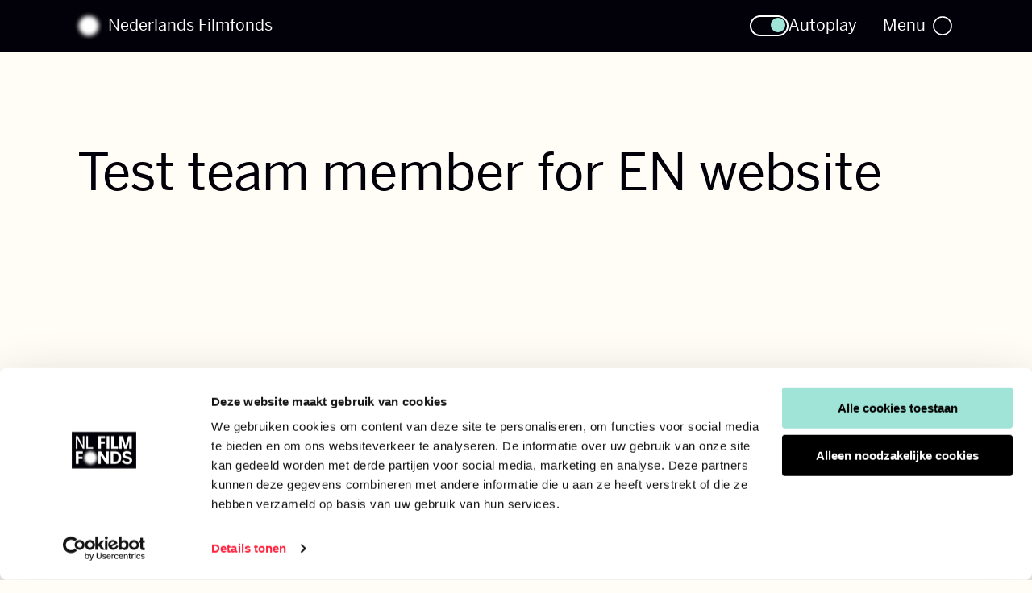

--- FILE ---
content_type: text/html;charset=utf-8
request_url: https://www.filmfonds.nl/en/team/test-team-member-for-en-website
body_size: 24684
content:
<!DOCTYPE html><html  dir="ltr" lang="en" data-capo=""><head><meta charset="utf-8"><meta name="viewport" content="width=device-width, initial-scale=1"><title>Test team member for EN website | Filmfonds</title><link rel="preconnect" href="//www.google-analytics.com"><link rel="preconnect" href="//www.googletagmanager.com"><style type="text/css" data-hid="5511bf9">:root { --font-family-primary:Benton Sans, system-ui, -apple-system, BlinkMacSystemFont, "Segoe UI", Roboto, "Helvetica Neue", Arial, "Noto Sans", sans-serif;--font-size-2xs:.75rem;--font-size-xs:.875rem;--font-size-sm:1rem;--font-size-md:1.125rem;--font-size-lg:1.25rem;--font-size-xl:1.375rem;--font-size-2xl:1.625rem;--font-size-3xl:1.75rem;--font-size-4xl:2.25rem;--font-size-5xl:2.5rem;--font-size-6xl:3.25rem;--font-size-7xl:4rem;--font-size-8xl:5rem;--font-weight-primary-hairline:100;--font-weight-primary-thin:200;--font-weight-primary-light:300;--font-weight-primary-normal:400;--font-weight-primary-medium:500;--font-weight-primary-semibold:600;--font-weight-primary-bold:700;--font-weight-primary-extrabold:800;--font-weight-primary-black:900;--font-weight-secondary-hairline:100;--font-weight-secondary-thin:200;--font-weight-secondary-light:300;--font-weight-secondary-normal:400;--font-weight-secondary-medium:500;--font-weight-secondary-semibold:600;--font-weight-secondary-bold:700;--font-weight-secondary-extrabold:800;--font-weight-secondary-black:900;--lineHeight-xs:1;--lineHeight-sm:1.2;--lineHeight-md:1.3;--lineHeight-lg:1.4;--lineHeight-xl:1.5;--grid-gap-sm:1rem;--grid-gap-md:2rem;--grid-side-gap-sm:var(--grid-gap-sm);--grid-side-gap-md:var(--grid-gap-md);--grid-side-gap-lg:var(--grid-gap-lg);--grid-maxWidth-page-wide:82.5rem;--grid-maxWidth-page-narrow:68rem;--grid-maxWidth-content:40.3125rem;--grid-header-height:4.0625rem;--spacing-2xs:.3125rem;--spacing-xs:.625rem;--spacing-sm:.75rem;--spacing-md:1rem;--spacing-lg:1.3125rem;--spacing-xl:2rem;--spacing-2xl:3rem;--borderRadius-sm:2px;--borderRadius-md:4px;--borderRadius-lg:8px;--borderRadius-xl:12px;--boxShadow-light:0 0 8px rgba(0, 0, 0, .06);--boxShadow-base:0 0 6px rgba(0, 0, 0, .16);--boxShadow-heavy:0 0 16px rgba(0, 0, 0, .24);--boxShadow-outline:0 0 12px rgba(0, 0, 0, .24);--color-primary:#FF243F;--color-secondary:#9FE4D7;--color-support-01:#FFFDF5;--color-support-02:#D9DAE1;--color-highlight-success:#8AEF09;--color-highlight-error:#EF0909;--color-text:#020008;--color-darkest:#020008;--color-lightest:#FFFFFF;--color-gray-100:#EDEDED;--color-gray-300:#ABABAD;--color-gray-500:#7B7A7E;--color-gray-800:#323137;--color-black-45:rgba(0, 0, 0, 0.45);--color-black-100:var(--color-darkest);--color-white-30:rgba(255, 255, 255, 0.3);--color-white-80:rgba(255, 255, 255, 0.8);--color-white-100:var(--color-lightest);--transition-page:opacity var(--transition-timing-fast) var(--transition-timingFunction-out);--transition-link:color var(--transition-fast);--base-underline-offset:-.14em; }</style><style>*,:after,:before{-webkit-box-sizing:border-box;-moz-box-sizing:border-box;box-sizing:border-box}
/*! normalize.css v8.0.1 | MIT License | github.com/necolas/normalize.css */html{line-height:1.15;-webkit-text-size-adjust:100%}body{background-color:var(--color-support-01);margin:0;overflow-x:hidden}.menu-open{overflow:hidden}::-moz-selection{background-color:var(--color-secondary);color:var(--color-darkest)}::selection{background-color:var(--color-secondary);color:var(--color-darkest)}main{display:block}#main:focus{outline:none}button{cursor:pointer}h1{font-size:2em;margin:.67em 0}hr{-webkit-box-sizing:content-box;-moz-box-sizing:content-box;box-sizing:content-box;height:0;overflow:visible}pre{background:#f2f2f2;font-family:Courier,monospace;font-size:1rem;padding:1rem}a{background-color:transparent}abbr[title]{border-bottom:none;text-decoration:underline;-webkit-text-decoration:underline dotted;text-decoration:underline dotted}b,strong{font-weight:bolder}code,kbd,samp{font-family:monospace;font-size:1em}small{font-size:80%}sub,sup{font-size:75%;line-height:0;position:relative;vertical-align:baseline}sub{bottom:-.25em}sup{top:-.5em}img{border-style:none}button,input,optgroup,select,textarea{font-family:inherit;font-size:100%;line-height:1.15;margin:0}button,input{overflow:visible}button,select{text-transform:none}[type=button],[type=reset],[type=submit],button{-webkit-appearance:button}[type=button]::-moz-focus-inner,[type=reset]::-moz-focus-inner,[type=submit]::-moz-focus-inner,button::-moz-focus-inner{border-style:none;padding:0}[type=button]:-moz-focusring,[type=reset]:-moz-focusring,[type=submit]:-moz-focusring,button:-moz-focusring{outline:1px dotted ButtonText}fieldset{padding:.35em .75em .625em}legend{-webkit-box-sizing:border-box;-moz-box-sizing:border-box;box-sizing:border-box;color:inherit;display:table;max-width:100%;padding:0;white-space:normal}progress{vertical-align:baseline}textarea{overflow:auto}[type=checkbox],[type=radio]{-webkit-box-sizing:border-box;-moz-box-sizing:border-box;box-sizing:border-box;padding:0}[type=number]::-webkit-inner-spin-button,[type=number]::-webkit-outer-spin-button{height:auto}[type=search]{-webkit-appearance:textfield;outline-offset:-2px}[type=search]::-webkit-search-decoration{-webkit-appearance:none}::-webkit-file-upload-button{-webkit-appearance:button;font:inherit}details{display:block}summary{display:list-item}[hidden],template{display:none}[role=button]{cursor:pointer}figure,figure img{margin:0}.article{max-width:var(--grid-maxWidth-content)}@media screen and (max-width:48em){.article{font-size:var(--font-size-md);font-weight:400;line-height:var(--lineHeight-lg)}}@media screen and (min-width:49em){.article{font-size:var(--font-size-xl);font-weight:400;line-height:var(--lineHeight-xl)}}.article dl:first-child,.article figure:first-child,.article h1:first-child,.article h2:first-child,.article h3:first-child,.article iframe:first-child,.article img:first-child,.article ol:first-child,.article p.lead:first-child,.article p.small:first-child,.article p:first-child,.article table:first-child,.article ul:first-child{margin-top:0}.article dl:last-child,.article figure:last-child,.article h1:last-child,.article h2:last-child,.article h3:last-child,.article iframe:last-child,.article img:last-child,.article ol:last-child,.article p.lead:last-child,.article p.small:last-child,.article p:last-child,.article table:last-child,.article ul:last-child{margin-bottom:0}.article h1,.article h2,.article h3,.article h4,.article h5{color:var(--color-darkest)}.article h1:first-child,.article h2:first-child,.article h3:first-child,.article h4:first-child,.article h5:first-child{margin-top:0}.article h1{margin-bottom:var(--spacing-2xl);margin-top:var(--spacing-2xl)}@media screen and (max-width:48em){.article h1{font-size:var(--font-size-4xl);font-weight:400;line-height:var(--lineHeight-sm)}}@media screen and (min-width:49em){.article h1{font-size:var(--font-size-7xl);font-weight:400;line-height:var(--lineHeight-xs)}}.article h2{margin-bottom:2rem;margin-top:3rem}@media screen and (max-width:48em){.article h2{font-size:var(--font-size-xl);font-weight:400;line-height:var(--lineHeight-sm)}}@media screen and (min-width:49em){.article h2{font-size:var(--font-size-4xl);font-weight:400;line-height:var(--lineHeight-md);margin-bottom:var(--spacing-2xl);margin-top:3.375rem}}.article h3,.article h4,.article h5,.article h6{margin:var(--spacing-md) 0}@media screen and (min-width:49em){.article h3,.article h4,.article h5,.article h6{margin:var(--spacing-xl) 0}}.article h3{font-size:var(--font-size-3xl);line-height:var(--lineHeight-md)}@media screen and (max-width:48em){.article h4{font-size:var(--font-size-xl);font-weight:400;line-height:var(--lineHeight-sm)}}@media screen and (min-width:49em){.article h4{font-size:var(--font-size-xl);font-weight:600;line-height:var(--lineHeight-sm)}}.article p{color:var(--color-gray-800);margin-top:var(--spacing-md) 0}.article p.lead{font-size:var(--font-size-3xl);line-height:var(--lineHeight-md);margin:var(--spacing-xl) 0}@media screen and (max-width:48em){.article p.small{font-size:var(--font-size-2xs);font-weight:400;line-height:var(--lineHeight-lg)}}@media screen and (min-width:49em){.article p.small{font-size:var(--font-size-xs);font-weight:400;line-height:var(--lineHeight-lg)}}.article p img{margin:0}.article ul{font-size:inherit;list-style-type:none;padding-left:0}.article ul>.list__item,.article ul>li{margin-bottom:.8em;padding-left:2rem;position:relative}.article ul>.list__item:before,.article ul>li:before{left:.875rem;position:absolute;top:0;-webkit-transform:translateX(-50%);-moz-transform:translateX(-50%);-o-transform:translateX(-50%);transform:translateX(-50%)}@media screen and (min-width:37em){.article ul>.list__item,.article ul>li{padding-left:2.5rem}.article ul>.list__item:before,.article ul>li:before{left:1rem}}.article ul>li:before{background-color:var(--color-darkest);-webkit-border-radius:50%;-moz-border-radius:50%;border-radius:50%;content:"";height:.5rem;top:.5em;width:.5rem}.article ol{counter-reset:li-count;font-size:inherit;list-style-type:none;padding-left:0}.article ol>.list__item,.article ol>li{margin-bottom:.8em;padding-left:2rem;position:relative}.article ol>.list__item:before,.article ol>li:before{left:.875rem;position:absolute;top:0;-webkit-transform:translateX(-50%);-moz-transform:translateX(-50%);-o-transform:translateX(-50%);transform:translateX(-50%)}@media screen and (min-width:37em){.article ol>.list__item,.article ol>li{padding-left:2.5rem}.article ol>.list__item:before,.article ol>li:before{left:1rem}}.article ol>li{counter-increment:li-count}.article ol>li:before{content:counter(li-count) "."}.article blockquote{color:var(--color-primary);font-style:italic;margin:1.5em .5em}@media screen and (max-width:48em){.article blockquote{font-size:var(--font-size-xl);font-weight:400;line-height:var(--lineHeight-sm)}}@media screen and (min-width:49em){.article blockquote{font-size:var(--font-size-4xl);font-weight:400;line-height:var(--lineHeight-md)}}.article figure,.article iframe,.article img{margin:1.5em 0}.article img{height:auto;max-width:100%;vertical-align:middle}.article figure img{margin:0}.article iframe{display:block;max-width:100%}.article table{margin-bottom:1.5em;margin-top:1.5em;width:100%}.article a:not([class]){border:2px solid transparent;-webkit-box-shadow:inset 0 var(--base-underline-offset) var(--color-support-01),inset 0 -webkit-calc(var(--base-underline-offset) - 1px) var(--color-darkest);-moz-box-shadow:inset 0 var(--base-underline-offset) var(--color-support-01),inset 0 -moz-calc(var(--base-underline-offset) - 1px) var(--color-darkest);box-shadow:inset 0 var(--base-underline-offset) var(--color-support-01),inset 0 calc(var(--base-underline-offset) - 1px) var(--color-darkest);text-decoration:none;-webkit-transition:.3s;-o-transition:.3s;-moz-transition:.3s;transition:.3s}.article a:not([class]):focus-visible{border-color:var(--color-darkest);-webkit-border-radius:10px;-moz-border-radius:10px;border-radius:10px;-webkit-box-shadow:none;-moz-box-shadow:none;box-shadow:none;outline:none;padding:.5rem}.article a:not([class]):focus-visible,.article a:not([class]):hover{color:var(--color-primary)}.article a:not([class]):hover{-webkit-box-shadow:inset 0 var(--base-underline-offset) var(--color-support-01),inset 0 -webkit-calc(var(--base-underline-offset) - 1px) var(--color-primary);-moz-box-shadow:inset 0 var(--base-underline-offset) var(--color-support-01),inset 0 -moz-calc(var(--base-underline-offset) - 1px) var(--color-primary);box-shadow:inset 0 var(--base-underline-offset) var(--color-support-01),inset 0 calc(var(--base-underline-offset) - 1px) var(--color-primary)}.theme--dark .article p{color:var(--color-white-80)}html{font-size:1em;-webkit-tap-highlight-color:rgba(0,0,0,0);overflow-wrap:break-word}body{background-color:none;color:var(--color-text);font-family:var(--font-family-primary);-webkit-font-smoothing:antialiased}h1,h2,h3,h4,h5,h6{font-weight:var(--font-weight-primary-normal);margin:0}h1 p,h2 p,h3 p,h4 p,h5 p,h6 p{font-size:inherit;line-height:inherit;margin:0;padding:0}h1 b,h1 strong,h2 b,h2 strong,h3 b,h3 strong,h4 b,h4 strong,h5 b,h5 strong,h6 b,h6 strong{font-weight:inherit}@media screen and (max-width:48em){h1{font-size:var(--font-size-4xl);font-weight:400;line-height:var(--lineHeight-sm)}}@media screen and (min-width:49em){h1{font-size:var(--font-size-7xl);font-weight:400;line-height:var(--lineHeight-xs)}}@media screen and (max-width:48em){h2{font-size:var(--font-size-2xl);font-weight:400;line-height:var(--lineHeight-sm)}}@media screen and (min-width:49em){h2{font-size:var(--font-size-6xl);font-weight:400;line-height:var(--lineHeight-xs)}}@media screen and (max-width:48em){h3{font-size:var(--font-size-xl);font-weight:400;line-height:var(--lineHeight-sm)}}@media screen and (min-width:49em){h3{font-size:var(--font-size-4xl);font-weight:400;line-height:var(--lineHeight-md)}}@media screen and (max-width:48em){h4{font-size:var(--font-size-md);font-weight:600;line-height:var(--lineHeight-sm)}}@media screen and (min-width:49em){h4{font-size:var(--font-size-3xl);font-weight:400;line-height:var(--lineHeight-md)}}@media screen and (max-width:48em){h5{font-size:var(--font-size-xl);font-weight:400;line-height:var(--lineHeight-sm)}}@media screen and (min-width:49em){h5{font-size:var(--font-size-xl);font-weight:600;line-height:var(--lineHeight-sm)}}a{color:var(--color-gray-800);-webkit-transition:var(--transition-link);-o-transition:var(--transition-link);-moz-transition:var(--transition-link);transition:var(--transition-link)}p{margin:0 auto var(--spacing-md) 0}@media screen and (max-width:48em){p{font-size:var(--font-size-md);font-weight:400;line-height:var(--lineHeight-lg)}}@media screen and (min-width:49em){p{font-size:var(--font-size-xl);font-weight:400;line-height:var(--lineHeight-xl)}}p strong{font-weight:var(--font-weight-primary-bold)}figure figcaption{color:inherit;font-size:80%;margin-top:1em}.page-enter-active,.page-leave-active{-webkit-transition:.3s;-o-transition:.3s;-moz-transition:.3s;transition:.3s}.page-enter-active~.section__footer,.page-leave-active~.section__footer{opacity:0}.page-enter,.page-leave-to{opacity:0}.page-enter~.section__footer,.page-leave-to~.section__footer{opacity:0}html:not(.layout-loaded) .curtain{background-color:var(--color-gray-800);-webkit-transform:translateY(100%);-moz-transform:translateY(100%);-o-transform:translateY(100%);transform:translateY(100%)}.curtain{background-color:var(--color-darkest);height:100vh;left:0;position:fixed;top:-100vh;-webkit-transition:1.2s;-o-transition:1.2s;-moz-transition:1.2s;transition:1.2s;-webkit-transition-timing-function:cubic-bezier(.075,.82,.165,1);-moz-transition-timing-function:cubic-bezier(.075,.82,.165,1);-o-transition-timing-function:cubic-bezier(.075,.82,.165,1);transition-timing-function:cubic-bezier(.075,.82,.165,1);width:100%;z-index:2147483646}ol,ul{font-size:inherit;padding-left:0}ol>.list__item,ol>li,ul>.list__item,ul>li{margin-bottom:.8em;padding-left:2rem;position:relative}ol>.list__item:before,ol>li:before,ul>.list__item:before,ul>li:before{left:.875rem;position:absolute;top:0;-webkit-transform:translateX(-50%);-moz-transform:translateX(-50%);-o-transform:translateX(-50%);transform:translateX(-50%)}@media screen and (min-width:37em){ol>.list__item,ol>li,ul>.list__item,ul>li{padding-left:2.5rem}ol>.list__item:before,ol>li:before,ul>.list__item:before,ul>li:before{left:1rem}}ul{font-size:inherit;list-style-type:none;padding-left:0}ul>.list__item,ul>li{margin-bottom:.8em;padding-left:2rem;position:relative}ul>.list__item:before,ul>li:before{left:.875rem;position:absolute;top:0;-webkit-transform:translateX(-50%);-moz-transform:translateX(-50%);-o-transform:translateX(-50%);transform:translateX(-50%)}@media screen and (min-width:37em){ul>.list__item,ul>li{padding-left:2.5rem}ul>.list__item:before,ul>li:before{left:1rem}}ul>li:before{background-color:var(--color-darkest);-webkit-border-radius:50%;-moz-border-radius:50%;border-radius:50%;content:"";height:.5rem;top:.5em;width:.5rem}ol{counter-reset:li-count;font-size:inherit;list-style-type:none;padding-left:0}ol>.list__item,ol>li{margin-bottom:.8em;padding-left:2rem;position:relative}ol>.list__item:before,ol>li:before{left:.875rem;position:absolute;top:0;-webkit-transform:translateX(-50%);-moz-transform:translateX(-50%);-o-transform:translateX(-50%);transform:translateX(-50%)}@media screen and (min-width:37em){ol>.list__item,ol>li{padding-left:2.5rem}ol>.list__item:before,ol>li:before{left:1rem}}ol>li{counter-increment:li-count}ol>li:before{content:counter(li-count) "."}.list--clean{list-style-type:none;margin:0;padding:0}.list--clean li{margin-left:0;padding-left:0}.list--clean li:before{display:none}.list--inline{list-style-type:none;margin:0;padding:0}.list--inline li{display:block;float:left;margin:0 .25rem 0 0;padding:0}.list--inline li:before{display:none;visibility:hidden}@font-face{font-display:swap;font-family:Benton Sans;font-weight:400;src:url(/_nuxt/benton-sans-regular.BI50sDTc.woff) format("woff"),url(/_nuxt/benton-sans-regular.CpfdpYw6.woff2) format("woff2")}@font-face{font-display:swap;font-family:Benton Sans;font-weight:600;src:url(/_nuxt/benton-sans-medium.CKLupcrj.woff) format("woff"),url(/_nuxt/benton-sans-medium.i53lSOjc.woff2) format("woff2")}.button{display:-webkit-inline-box;display:-webkit-inline-flex;display:-moz-inline-box;display:inline-flex;-webkit-box-align:center;-webkit-align-items:center;-moz-box-align:center;align-items:center;-webkit-box-pack:center;-webkit-justify-content:center;-moz-box-pack:center;background-color:var(--color-primary);border:0;color:var(--color-darkest);justify-content:center;padding:1.125rem 1.75rem;text-align:center;-webkit-transition:color var(--transition-fast,.15s ease-in),background-color var(--transition-fast,.15s ease-in),-webkit-box-shadow var(--transition-fast,.15s ease-in);transition:color var(--transition-fast,.15s ease-in),background-color var(--transition-fast,.15s ease-in),-webkit-box-shadow var(--transition-fast,.15s ease-in);-o-transition:color var(--transition-fast,.15s ease-in),background-color var(--transition-fast,.15s ease-in),box-shadow var(--transition-fast,.15s ease-in);-moz-transition:color var(--transition-fast,.15s ease-in),background-color var(--transition-fast,.15s ease-in),box-shadow var(--transition-fast,.15s ease-in),-moz-box-shadow var(--transition-fast,.15s ease-in);transition:color var(--transition-fast,.15s ease-in),background-color var(--transition-fast,.15s ease-in),box-shadow var(--transition-fast,.15s ease-in);transition:color var(--transition-fast,.15s ease-in),background-color var(--transition-fast,.15s ease-in),box-shadow var(--transition-fast,.15s ease-in),-webkit-box-shadow var(--transition-fast,.15s ease-in),-moz-box-shadow var(--transition-fast,.15s ease-in);white-space:nowrap}@media screen and (max-width:48em){.button{font-size:var(--font-size-sm);font-weight:400;line-height:var(--lineHeight-xs)}}@media screen and (min-width:49em){.button{font-size:var(--font-size-md);font-weight:400;line-height:var(--lineHeight-xs)}}@media screen and (max-width:36em){.button{white-space:normal}}.button:focus-visible,.button:hover{background-color:var(--color-gray-800);color:var(--color-lightest)}.button .dn-icon{color:inherit;margin-left:var(--spacing-xs,.3125rem);-webkit-transform:translateY(-1px);-moz-transform:translateY(-1px);-o-transform:translateY(-1px);transform:translateY(-1px)}.button[disabled]{background-color:var(--color-gray-100);color:var(--color-gray-500);pointer-events:none}.button--secondary{background-color:var(--color-secondary)}.button--big{padding:1.375rem 1.75rem}@media screen and (max-width:48em){.button--big{font-size:var(--font-size-md);font-weight:400;line-height:var(--lineHeight-xs)}}@media screen and (min-width:49em){.button--big{font-size:var(--font-size-lg);font-weight:400;line-height:var(--lineHeight-xs)}}.button--label{background:transparent;color:inherit;padding:0}@media screen and (max-width:48em){.button--label{font-size:var(--font-size-sm);font-weight:400;line-height:var(--lineHeight-xs)}}@media screen and (min-width:49em){.button--label{font-size:var(--font-size-md);font-weight:400;line-height:var(--lineHeight-xs)}}.button--label:focus,.button--label:hover{background:transparent}.button--label .dn-icon{color:inherit;margin-left:var(--spacing-xs,.3125rem);-webkit-transform:translateY(-1px);-moz-transform:translateY(-1px);-o-transform:translateY(-1px);transform:translateY(-1px)}@media screen and (max-width:48em){.button--label .dn-icon{font-size:var(--font-size-sm);font-weight:400;line-height:var(--lineHeight-xs)}}@media screen and (min-width:49em){.button--label .dn-icon{font-size:var(--font-size-md);font-weight:400;line-height:var(--lineHeight-xs)}}.button--gesture{background-color:transparent;color:var(--color-darkest);height:2.5rem;padding:0;width:2.5rem}.button--gesture,.button--gesture>div{-webkit-border-radius:50%;-moz-border-radius:50%;border-radius:50%}.button--gesture>div{background-color:var(--color-primary);height:100%;pointer-events:none;-webkit-transition:-webkit-filter .3s;transition:-webkit-filter .3s;-o-transition:filter .3s;-moz-transition:filter .3s;transition:filter .3s;transition:filter .3s,-webkit-filter .3s;width:100%;will-change:filter}.button--gesture .dn-icon{font-size:1.2rem;left:50%;margin:0;pointer-events:none;position:absolute;top:50%;-webkit-transform:translate(-50%,-50%);-moz-transform:translate(-50%,-50%);-o-transform:translate(-50%,-50%);transform:translate(-50%,-50%);z-index:2}@media screen and (min-width:49em){.button--gesture{height:4.3125rem;width:4.3125rem}.button--gesture .dn-icon{font-size:1.7rem}}.button--gesture:hover>div{-webkit-filter:blur(5px);filter:blur(5px)}.button--leading-icon .dn-icon{margin-left:0;margin-right:var(--spacing-xs)}a.button{text-decoration:none}[id]{scroll-margin-top:6.25rem}div.custom-cursor{background-color:#fff;-webkit-border-radius:50%;-moz-border-radius:50%;border-radius:50%;height:2.25rem;mix-blend-mode:difference;-webkit-transform:translate(-50%,-50%) scale(.3);-moz-transform:translate(-50%,-50%) scale(.3);-o-transform:translate(-50%,-50%) scale(.3);transform:translate(-50%,-50%) scale(.3);-webkit-transition:-webkit-transform .35s ease;transition:-webkit-transform .35s ease;-o-transition:-o-transform .35s ease;-moz-transition:transform .35s ease,-moz-transform .35s ease;transition:transform .35s ease;transition:transform .35s ease,-webkit-transform .35s ease,-moz-transform .35s ease,-o-transform .35s ease;width:2.25rem}.custom-cursor--hovering .custom-cursor{background-color:red;-webkit-transform:translate(-50%,-50%) scale(.7);-moz-transform:translate(-50%,-50%) scale(.7);-o-transform:translate(-50%,-50%) scale(.7);transform:translate(-50%,-50%) scale(.7)}body:hover.custom-cursor--disabled div.custom-cursor{opacity:0}:root{--menu-bar-height-mobile:3.25rem;--menu-bar-height-desktop:4rem;--menu-bar-height-mobile-negative:-3.25rem;--menu-bar-height-desktop-negative:-4rem}.embed-responsive{display:block;height:0;overflow:hidden;padding:0;position:relative}.embed-responsive .embed-responsive-item,.embed-responsive embed,.embed-responsive iframe,.embed-responsive object,.embed-responsive video{border:0;bottom:0;height:100%;left:0;position:absolute;top:0;width:100%}.embed-responsive-16by9{padding-bottom:56.25%}.embed-responsive-4by3{padding-bottom:75%}.hidden{display:none!important}@media screen and (max-width:20em){.hidden-xxs{display:none!important}}@media screen and (min-width:21em) and (max-width:36em){.hidden-xs{display:none!important}}@media screen and (min-width:37em) and (max-width:48em){.hidden-sm{display:none!important}}@media screen and (min-width:49em) and (max-width:62em){.hidden-md{display:none!important}}@media screen and (min-width:63em) and (max-width:78.75em){.hidden-lg{display:none!important}}@media screen and (min-width:79.75em) and (max-width:106.25em){.hidden-xl{display:none!important}}@media screen and (min-width:107.25em){.hidden-xxl{display:none!important}}@media screen and (min-width:49em){.visible-mobile{display:none!important}}@media screen and (max-width:48em){.visible-desktop{display:none!important}}.sr-only{border:0!important;clip:rect(1px,1px,1px,1px)!important;-webkit-clip-path:inset(50%)!important;clip-path:inset(50%)!important;height:1px!important;margin:-1px!important;overflow:hidden!important;padding:0!important;position:absolute!important;white-space:nowrap!important;width:1px!important}:root{--color-themed-dark:var(--color-darkest);--color-themed-light:var(--color-lightest)}[class*=theme--]{background-color:var(--color-themed-dark)}.theme--dark,.theme--light{--color-themed-dark:var(--color-darkest);--color-themed-light:var(--color-lightest)}.img-responsive{display:block;height:auto;max-width:100%}</style><style>.ais-Breadcrumb-list,.ais-CurrentRefinements-list,.ais-HierarchicalMenu-list,.ais-Hits-list,.ais-InfiniteHits-list,.ais-InfiniteResults-list,.ais-Menu-list,.ais-NumericMenu-list,.ais-Pagination-list,.ais-RatingMenu-list,.ais-RefinementList-list,.ais-Results-list,.ais-ToggleRefinement-list{list-style:none;margin:0;padding:0}.ais-ClearRefinements-button,.ais-CurrentRefinements-delete,.ais-CurrentRefinements-reset,.ais-GeoSearch-redo,.ais-GeoSearch-reset,.ais-HierarchicalMenu-showMore,.ais-InfiniteHits-loadMore,.ais-InfiniteHits-loadPrevious,.ais-InfiniteResults-loadMore,.ais-Menu-showMore,.ais-RangeInput-submit,.ais-RefinementList-showMore,.ais-SearchBox-reset,.ais-SearchBox-submit,.ais-VoiceSearch-button{background:none;border:0;color:inherit;cursor:pointer;font:inherit;line-height:normal;overflow:visible;padding:0;-webkit-user-select:none;-moz-user-select:none;-ms-user-select:none;user-select:none}.ais-ClearRefinements-button::-moz-focus-inner,.ais-CurrentRefinements-delete::-moz-focus-inner,.ais-CurrentRefinements-reset::-moz-focus-inner,.ais-GeoSearch-redo::-moz-focus-inner,.ais-GeoSearch-reset::-moz-focus-inner,.ais-HierarchicalMenu-showMore::-moz-focus-inner,.ais-InfiniteHits-loadMore::-moz-focus-inner,.ais-InfiniteHits-loadPrevious::-moz-focus-inner,.ais-InfiniteResults-loadMore::-moz-focus-inner,.ais-Menu-showMore::-moz-focus-inner,.ais-RangeInput-submit::-moz-focus-inner,.ais-RefinementList-showMore::-moz-focus-inner,.ais-SearchBox-reset::-moz-focus-inner,.ais-SearchBox-submit::-moz-focus-inner,.ais-VoiceSearch-button::-moz-focus-inner{border:0;padding:0}.ais-ClearRefinements-button[disabled],.ais-CurrentRefinements-delete[disabled],.ais-CurrentRefinements-reset[disabled],.ais-GeoSearch-redo[disabled],.ais-GeoSearch-reset[disabled],.ais-HierarchicalMenu-showMore[disabled],.ais-InfiniteHits-loadMore[disabled],.ais-InfiniteHits-loadPrevious[disabled],.ais-InfiniteResults-loadMore[disabled],.ais-Menu-showMore[disabled],.ais-RangeInput-submit[disabled],.ais-RefinementList-showMore[disabled],.ais-SearchBox-reset[disabled],.ais-SearchBox-submit[disabled],.ais-VoiceSearch-button[disabled]{cursor:default}.ais-HierarchicalMenu-showMore,.ais-InfiniteHits-loadMore,.ais-InfiniteHits-loadPrevious,.ais-Menu-showMore,.ais-RefinementList-showMore{overflow-anchor:none}.ais-Breadcrumb-item,.ais-Breadcrumb-list,.ais-Pagination-list,.ais-PoweredBy,.ais-RangeInput-form,.ais-RatingMenu-link{display:-webkit-box;display:-webkit-flex;display:-moz-box;display:flex;-webkit-box-align:center;-webkit-align-items:center;-moz-box-align:center;align-items:center}.ais-GeoSearch,.ais-GeoSearch-map{height:100%}.ais-HierarchicalMenu-list .ais-HierarchicalMenu-list{margin-left:1em}.ais-PoweredBy-logo{display:block;height:1.2em;width:auto}.ais-RatingMenu-starIcon{display:block;height:20px;width:20px}.ais-SearchBox-input::-ms-clear,.ais-SearchBox-input::-ms-reveal{display:none;height:0;width:0}.ais-SearchBox-input::-webkit-search-cancel-button,.ais-SearchBox-input::-webkit-search-decoration,.ais-SearchBox-input::-webkit-search-results-button,.ais-SearchBox-input::-webkit-search-results-decoration{display:none}.ais-RangeSlider .rheostat{margin-bottom:40px;margin-top:40px;overflow:visible}.ais-RangeSlider .rheostat-background{height:6px;top:0;width:100%}.ais-RangeSlider .rheostat-handle{margin-left:-12px;top:-7px}.ais-RangeSlider .rheostat-background{background-color:#fff;border:1px solid #aaa;position:relative}.ais-RangeSlider .rheostat-progress{background-color:#333;height:4px;position:absolute;top:1px}.rheostat-handle{background-color:#fff;border:1px solid #333;-webkit-border-radius:50%;-moz-border-radius:50%;border-radius:50%;cursor:-webkit-grab;cursor:-moz-grab;cursor:grab;height:20px;position:relative;width:20px;z-index:1}.rheostat-marker{background-color:#aaa;height:5px;margin-left:-1px;position:absolute;width:1px}.rheostat-marker--large{height:9px}.rheostat-value{padding-top:15px}.rheostat-tooltip,.rheostat-value{margin-left:50%;position:absolute;text-align:center;-webkit-transform:translateX(-50%);-moz-transform:translateX(-50%);-o-transform:translateX(-50%);transform:translateX(-50%)}.rheostat-tooltip{top:-22px}</style><style>.section{--max-width:var(--grid-maxWidth-page-narrow);-webkit-align-content:flex-start;align-content:flex-start;display:grid;grid-template-columns:1fr min(var(--max-width),100%) 1fr;width:100%;--gap:var(--grid-side-gap-sm);-webkit-column-gap:var(--gap);-moz-column-gap:var(--gap);column-gap:var(--gap);grid-template-columns:1fr min(var(--max-width),-webkit-calc(100% - var(--gap)*2)) 1fr;grid-template-columns:1fr min(var(--max-width),-moz-calc(100% - var(--gap)*2)) 1fr;grid-template-columns:1fr min(var(--max-width),calc(100% - var(--gap)*2)) 1fr;position:relative}@media screen and (min-width:107.25em){.section{grid-template-columns:1fr 62vw 1fr}}.section>*{grid-column:2}.section>.flexible-sections__full{grid-column:-1/1}@media screen and (min-width:63em){.section{--gap:var(--grid-side-gap-md)}}@media screen and (min-width:107.25em){.section{grid-template-columns:1fr 62vw 1fr;--gap:0}}.section[data-width=page-wide] .section__container{--max-width:var(--grid-maxWidth-page-wide);-webkit-align-content:flex-start;align-content:flex-start;display:grid;grid-template-columns:1fr min(var(--max-width),100%) 1fr;width:100%}@media screen and (min-width:107.25em){.section[data-width=page-wide] .section__container{grid-template-columns:1fr 62vw 1fr}}.section[data-width=page-wide] .section__container>*{grid-column:2}.section[data-width=page-wide] .section__container>.flexible-sections__full{grid-column:-1/1}.section[data-width=page-narrow] .section__container{--max-width:var(--grid-maxWidth-page-narrow);-webkit-align-content:flex-start;align-content:flex-start;display:grid;grid-template-columns:1fr min(var(--max-width),100%) 1fr;width:100%}@media screen and (min-width:107.25em){.section[data-width=page-narrow] .section__container{grid-template-columns:1fr 62vw 1fr}}.section[data-width=page-narrow] .section__container>*{grid-column:2}.section[data-width=page-narrow] .section__container>.flexible-sections__full{grid-column:-1/1}.section[data-width=content] .section__container{display:block;margin:0 auto;max-width:var(--grid-maxWidth-content);width:100%}.section.section--big-accordion .section__container,.section[data-width=bleed] .section__container{display:block;grid-column:1/-1;margin:0 auto;max-width:100%;width:100%}.section__title+.section__container .section__body{margin-top:1.75rem}@media screen and (min-width:49em){.section__title+.section__container .section__body{margin-top:3rem}}.section__title+.section__description{margin-top:1rem}@media screen and (min-width:49em){.section__title+.section__description{margin-top:2rem}}@media screen and (max-width:48em){.section--small-title .section__title{font-size:var(--font-size-2xl);font-weight:400;line-height:var(--lineHeight-sm)}}@media screen and (min-width:49em){.section--small-title .section__title{font-size:var(--font-size-4xl);font-weight:400;line-height:var(--lineHeight-md)}}.section__description+.section__container .section__body{margin-top:2rem}@media screen and (min-width:49em){.section__description+.section__container .section__body{margin-top:3rem}}.section[data-padding=default]{margin-bottom:3rem;margin-top:3rem}.homepage .section[data-padding=default]{margin-bottom:4rem;margin-top:4rem}@media screen and (min-width:49em){.section[data-padding=default]{margin-bottom:4rem;margin-top:4rem}.homepage .section[data-padding=default]{margin-bottom:5.5rem;margin-top:5.5rem}}.section[data-padding=default]:first-of-type{margin-top:0}.section[data-padding=default]:last-of-type{margin-bottom:0}.section[data-padding=default].section--big-accordion{margin-bottom:2rem;margin-top:2rem}@media screen and (min-width:49em){.section[data-padding=default].section--big-accordion{margin-bottom:2.5rem;margin-top:2.5rem}}.section[data-padding=default].section--big-accordion:first-of-type{margin-top:0}.section[data-padding=default].section--big-accordion:last-of-type{margin-bottom:0}.section[data-padding=small]{margin-bottom:2rem;margin-top:2rem}.section[data-padding=small]:first-of-type{margin-top:0}.section[data-padding=small]:last-of-type{margin-bottom:0}.section[data-padding=small].section--big-accordion{margin-bottom:1.5rem;margin-top:1.5rem}@media screen and (min-width:49em){.section[data-padding=small].section--big-accordion{margin-bottom:2rem;margin-top:2rem}}.section[data-padding=small].section--big-accordion:first-of-type{margin-top:0}.section[data-padding=small].section--big-accordion:last-of-type{margin-bottom:0}.section[data-padding=default]+.section[data-padding=small]{margin-top:-1rem}@media screen and (min-width:49em){.section[data-padding=default]+.section[data-padding=small]{margin-top:-2rem}}.section[data-padding=default]+.section[data-padding=small].section--big-accordion{margin-top:-.75rem}@media screen and (min-width:49em){.section[data-padding=default]+.section[data-padding=small].section--big-accordion{margin-top:-1rem}}.section[data-padding=default]+.section[data-padding=small].section--big-accordion:first-of-type{margin-top:0}.section[data-padding=default]+.section[data-padding=small].section--big-accordion:last-of-type{margin-bottom:0}</style><style>.the-error__title[data-v-d4fdb936]{margin-bottom:1.375rem;margin-top:4rem;max-width:46rem}@media screen and (max-width:48em){.the-error__title[data-v-d4fdb936]{font-size:var(--font-size-2xl);font-weight:400;line-height:var(--lineHeight-sm)}}@media screen and (min-width:49em){.the-error__title[data-v-d4fdb936]{font-size:var(--font-size-6xl);font-weight:400;line-height:var(--lineHeight-xs);margin-bottom:4rem;margin-top:7.375rem}}.the-error__subtitle[data-v-d4fdb936]{margin-bottom:1.125rem;max-width:46rem}@media screen and (max-width:48em){.the-error__subtitle[data-v-d4fdb936]{font-size:var(--font-size-md);font-weight:600;line-height:var(--lineHeight-sm)}}@media screen and (min-width:49em){.the-error__subtitle[data-v-d4fdb936]{font-size:var(--font-size-3xl);font-weight:400;line-height:var(--lineHeight-md)}}.the-error__links[data-v-d4fdb936]{display:-webkit-box;display:-webkit-flex;display:-moz-box;display:flex;-webkit-box-orient:vertical;-webkit-box-direction:normal;-webkit-flex-direction:column;-moz-box-orient:vertical;-moz-box-direction:normal;flex-direction:column;-webkit-box-align:start;-webkit-align-items:flex-start;-moz-box-align:start;align-items:flex-start}@media screen and (max-width:48em){.the-error__links[data-v-d4fdb936]{font-size:var(--font-size-md);font-weight:400;line-height:var(--lineHeight-lg)}}@media screen and (min-width:49em){.the-error__links[data-v-d4fdb936]{font-size:var(--font-size-xl);font-weight:400;line-height:var(--lineHeight-xl)}}.the-error__links a[data-v-d4fdb936]{-webkit-box-shadow:inset 0 var(--base-underline-offset) var(--color-support-01),inset 0 -webkit-calc(var(--base-underline-offset) - 1px) var(--color-darkest);-moz-box-shadow:inset 0 var(--base-underline-offset) var(--color-support-01),inset 0 -moz-calc(var(--base-underline-offset) - 1px) var(--color-darkest);box-shadow:inset 0 var(--base-underline-offset) var(--color-support-01),inset 0 calc(var(--base-underline-offset) - 1px) var(--color-darkest);display:inline;position:relative;text-decoration:none;-webkit-transition:.3s;-o-transition:.3s;-moz-transition:.3s;transition:.3s;z-index:1}.the-error__links a[data-v-d4fdb936]:after{background-color:var(--color-primary);border:1px solid #ff243f;-webkit-border-radius:100px;-moz-border-radius:100px;border-radius:100px;content:"";-webkit-filter:blur(2px);filter:blur(2px);height:.75rem;left:-1rem;opacity:0;pointer-events:none;position:absolute;top:-webkit-calc(50% - .5rem);top:-moz-calc(50% - .5rem);top:calc(50% - .5rem);-webkit-transform:scale(2);-moz-transform:scale(2);-o-transform:scale(2);transform:scale(2);-webkit-transform-origin:50% 50%;-moz-transform-origin:50% 50%;-o-transform-origin:50% 50%;transform-origin:50% 50%;width:.75rem;z-index:0}@media screen and (min-width:49em){.the-error__links a[data-v-d4fdb936]:after{height:1rem;left:-2rem;width:1rem}}.the-error__links a[data-v-d4fdb936]:focus-visible{outline:none}.the-error__links a[data-v-d4fdb936]:focus-visible:after{-webkit-animation:focusBallAppear .15s ease-in forwards;-moz-animation:focusBallAppear .15s ease-in forwards;-o-animation:focusBallAppear .15s ease-in forwards;animation:focusBallAppear .15s ease-in forwards;opacity:1}@media screen and (max-width:48em){.the-error__links a[data-v-d4fdb936]{font-size:var(--font-size-md);font-weight:400;line-height:var(--lineHeight-lg)}}@media screen and (min-width:49em){.the-error__links a[data-v-d4fdb936]{font-size:var(--font-size-xl);font-weight:400;line-height:var(--lineHeight-xl)}}.the-error__links a[data-v-d4fdb936]:focus-visible,.the-error__links a[data-v-d4fdb936]:hover{color:var(--color-primary)}.the-error__links a[data-v-d4fdb936]:hover{-webkit-box-shadow:inset 0 var(--base-underline-offset) var(--color-support-01),inset 0 -webkit-calc(var(--base-underline-offset) - 1px) var(--color-primary);-moz-box-shadow:inset 0 var(--base-underline-offset) var(--color-support-01),inset 0 -moz-calc(var(--base-underline-offset) - 1px) var(--color-primary);box-shadow:inset 0 var(--base-underline-offset) var(--color-support-01),inset 0 calc(var(--base-underline-offset) - 1px) var(--color-primary)}.the-error__links a[data-v-d4fdb936]:focus,.the-error__links a[data-v-d4fdb936]:hover{color:var(--color-primary)}</style><style>.layout{display:grid;grid-template-areas:"header" "main" "footer";grid-template-rows:auto 1fr auto;min-height:100vh}.layout__skiplink{height:var(--menu-bar-height-mobile);left:0;position:relative;position:fixed;top:0;z-index:1;z-index:99999}.layout__skiplink:after{background-color:var(--color-primary);border:1px solid #ff243f;-webkit-border-radius:100px;-moz-border-radius:100px;border-radius:100px;content:"";-webkit-filter:blur(2px);filter:blur(2px);height:.75rem;left:-1rem;opacity:0;pointer-events:none;position:absolute;top:-webkit-calc(50% - .5rem);top:-moz-calc(50% - .5rem);top:calc(50% - .5rem);-webkit-transform:scale(2);-moz-transform:scale(2);-o-transform:scale(2);transform:scale(2);-webkit-transform-origin:50% 50%;-moz-transform-origin:50% 50%;-o-transform-origin:50% 50%;transform-origin:50% 50%;width:.75rem;z-index:0}@media screen and (min-width:49em){.layout__skiplink:after{height:1rem;left:-2rem;width:1rem}}.layout__skiplink:focus-visible{outline:none}.layout__skiplink:focus-visible:after{-webkit-animation:focusBallAppear .15s ease-in forwards;-moz-animation:focusBallAppear .15s ease-in forwards;-o-animation:focusBallAppear .15s ease-in forwards;animation:focusBallAppear .15s ease-in forwards;opacity:1}.layout__skiplink:focus-visible:after{left:-webkit-calc(50% - .5rem);left:-moz-calc(50% - .5rem);left:calc(50% - .5rem);top:-webkit-calc(100% + .5rem);top:-moz-calc(100% + .5rem);top:calc(100% + .5rem)}.layout__skiplink:focus{position:fixed;z-index:99999}.layout__skiplink:not(:focus){opacity:0;pointer-events:none;z-index:-1}@media screen and (min-width:49em){.layout__skiplink{height:var(--menu-bar-height-desktop)}}.layout__main{grid-area:main;min-height:100vh;position:relative}@media screen and (min-width:49em){.layout__main{min-height:100vh}}.layout__header{grid-area:header;pointer-events:none;position:-webkit-sticky;position:sticky;top:0;z-index:100}.layout__header>*{pointer-events:all}.layout__footer{grid-area:footer}.section__footer{border-top:1px solid var(--color-darkest);margin-top:3rem;-webkit-transition:.3s;-o-transition:.3s;-moz-transition:.3s;transition:.3s}@media screen and (min-width:49em){.section__footer{margin-top:4rem}}</style><style>.the-header__menu-close{color:var(--color-primary);padding:.25rem 1rem}.the-header__menu-close:focus-visible{color:var(--color-lightest);outline:none;position:relative;z-index:1}.the-header__menu-close:focus-visible:before{background-color:var(--color-gray-800);border:2px solid;border-color:var(--color-lightest);-webkit-border-radius:10px;-moz-border-radius:10px;border-radius:10px;content:"";height:-webkit-calc(100% + 1rem);height:-moz-calc(100% + 1rem);height:calc(100% + 1rem);left:-.5rem;pointer-events:none;position:absolute;top:-.5rem;width:-webkit-calc(100% + 1rem);width:-moz-calc(100% + 1rem);width:calc(100% + 1rem);z-index:-1}@media screen and (max-width:48em){.the-header__menu-close{font-size:var(--font-size-md);font-weight:400;line-height:var(--lineHeight-xs)}}@media screen and (min-width:49em){.the-header__menu-close{font-size:var(--font-size-lg);font-weight:400;line-height:var(--lineHeight-xs)}}.the-header__menu-close .dn-icon{font-size:1.5rem;-webkit-transform:translateY(1px);-moz-transform:translateY(1px);-o-transform:translateY(1px);transform:translateY(1px)}@media screen and (max-width:48em){.the-header__menu-close{padding-right:0}}@media screen and (min-width:49em){.the-header__menu-close .dn-icon{font-size:1.875rem}}</style><style>.the-newsletter-signup{--max-width:var(--grid-maxWidth-page-narrow);-webkit-align-content:flex-start;align-content:flex-start;display:grid;grid-template-columns:1fr min(var(--max-width),100%) 1fr;width:100%;--gap:var(--grid-side-gap-sm);-webkit-column-gap:var(--gap);-moz-column-gap:var(--gap);column-gap:var(--gap);grid-template-columns:1fr min(var(--max-width),-webkit-calc(100% - var(--gap)*2)) 1fr;grid-template-columns:1fr min(var(--max-width),-moz-calc(100% - var(--gap)*2)) 1fr;grid-template-columns:1fr min(var(--max-width),calc(100% - var(--gap)*2)) 1fr;padding:2rem 0}@media screen and (min-width:107.25em){.the-newsletter-signup{grid-template-columns:1fr 62vw 1fr}}.the-newsletter-signup>*{grid-column:2}.the-newsletter-signup>.flexible-sections__full{grid-column:-1/1}@media screen and (min-width:63em){.the-newsletter-signup{--gap:var(--grid-side-gap-md)}}@media screen and (min-width:107.25em){.the-newsletter-signup{grid-template-columns:1fr 62vw 1fr;--gap:0}}.the-newsletter-signup .button:focus-visible{position:relative;z-index:1}.the-newsletter-signup .button:focus-visible:after{background-color:var(--color-primary);border:1px solid #ff243f;-webkit-border-radius:100px;-moz-border-radius:100px;border-radius:100px;content:"";-webkit-filter:blur(2px);filter:blur(2px);height:.75rem;left:-1rem;opacity:0;pointer-events:none;position:absolute;top:-webkit-calc(50% - .5rem);top:-moz-calc(50% - .5rem);top:calc(50% - .5rem);-webkit-transform:scale(2);-moz-transform:scale(2);-o-transform:scale(2);transform:scale(2);-webkit-transform-origin:50% 50%;-moz-transform-origin:50% 50%;-o-transform-origin:50% 50%;transform-origin:50% 50%;width:.75rem;z-index:0}@media screen and (min-width:49em){.the-newsletter-signup .button:focus-visible:after{height:1rem;left:-2rem;width:1rem}}.the-newsletter-signup .button:focus-visible:focus-visible{outline:none}.the-newsletter-signup .button:focus-visible:focus-visible:after{-webkit-animation:focusBallAppear .15s ease-in forwards;-moz-animation:focusBallAppear .15s ease-in forwards;-o-animation:focusBallAppear .15s ease-in forwards;animation:focusBallAppear .15s ease-in forwards;opacity:1}.the-newsletter-signup .button:focus-visible:focus-visible:after{left:-webkit-calc(50% - .5rem);left:-moz-calc(50% - .5rem);left:calc(50% - .5rem);top:-webkit-calc(100% + .5rem);top:-moz-calc(100% + .5rem);top:calc(100% + .5rem)}.the-newsletter-signup__title{color:var(--color-darkest)}@media screen and (max-width:48em){.the-newsletter-signup__title{font-size:var(--font-size-2xl);font-weight:400;line-height:var(--lineHeight-sm)}}@media screen and (min-width:49em){.the-newsletter-signup__title{font-size:var(--font-size-4xl);font-weight:400;line-height:var(--lineHeight-md)}}.the-newsletter-signup__fields{-webkit-box-orient:vertical;-webkit-box-direction:reverse;-webkit-flex-direction:column-reverse;-moz-box-orient:vertical;-moz-box-direction:reverse;flex-direction:column-reverse;max-width:var(--grid-maxWidth-content)}.the-newsletter-signup__fields,.the-newsletter-signup__input-group{display:-webkit-box;display:-webkit-flex;display:-moz-box;display:flex}.the-newsletter-signup__input-group{height:3.25rem;margin:1rem 0}@media screen and (min-width:49em){.the-newsletter-signup__input-group{height:4rem;margin:1.5rem 0}}.the-newsletter-signup__email{background:var(--color-support-01);border:1px solid var(--color-darkest);box-sizing:border-box;-moz-box-sizing:border-box;-webkit-box-sizing:border-box;color:var(--color-gray-800);font-size:.75rem;height:100%;padding:0 1rem;width:100%}.the-newsletter-signup__email:focus{background:var(--color-gray-100);border-right:0;outline:none}@media screen and (min-width:49em){.the-newsletter-signup__email{font-size:.875rem;padding:0 1.25rem}}.the-newsletter-signup__validation-list{margin-top:1rem}.the-newsletter-signup__validation-list:focus{outline:none}.the-newsletter-signup__validation-error{border:1px solid var(--color-highlight-error);-webkit-border-radius:10px;-moz-border-radius:10px;border-radius:10px;color:var(--color-highlight-error);display:inline-block;padding:1rem;text-decoration:none}.the-newsletter-signup__validation-error:focus-visible{color:var(--color-darkest);outline:none;position:relative;z-index:1}.the-newsletter-signup__validation-error:focus-visible:before{background-color:var(--color-support-01);border:2px solid;border-color:var(--color-darkest);-webkit-border-radius:10px;-moz-border-radius:10px;border-radius:10px;content:"";height:-webkit-calc(100% + 1rem);height:-moz-calc(100% + 1rem);height:calc(100% + 1rem);left:-.5rem;pointer-events:none;position:absolute;top:-.5rem;width:-webkit-calc(100% + 1rem);width:-moz-calc(100% + 1rem);width:calc(100% + 1rem);z-index:-1}.the-newsletter-signup__validation-error .dn-icon{margin-right:.5rem;-webkit-transform:translateY(-1px);-moz-transform:translateY(-1px);-o-transform:translateY(-1px);transform:translateY(-1px);vertical-align:middle}.the-newsletter-signup__validation-provider{width:100%}.the-newsletter-signup__validation{padding-top:.5rem}.the-newsletter-signup__validation-success{margin-top:3rem}@media screen and (max-width:48em){.the-newsletter-signup__validation-success{font-size:var(--font-size-md);font-weight:400;line-height:var(--lineHeight-lg)}}@media screen and (min-width:49em){.the-newsletter-signup__validation-success{font-size:var(--font-size-xl);font-weight:400;line-height:var(--lineHeight-xl)}}</style><style>.the-footer{background-color:var(--color-darkest);color:var(--color-lightest)}.the-footer>div{position:relative}.the-footer .button--gesture{border:2px solid transparent;position:absolute;right:0;top:0;-webkit-transform:translateY(-50%);-moz-transform:translateY(-50%);-o-transform:translateY(-50%);transform:translateY(-50%);z-index:1}.the-footer .button--gesture:focus-visible{border-color:var(--color-lightest);outline:none}</style><style>body *{cursor:none}body .custom-cursor,body .custom-cursor-trail{opacity:0}@media (hover:hover){body:hover .custom-cursor,body:hover .custom-cursor-trail{opacity:1}}.custom-cursor{background-color:#000;-webkit-border-radius:50%;-moz-border-radius:50%;border-radius:50%;height:25px;opacity:0;pointer-events:none;position:fixed;-webkit-transform:translate(-50%,-50%);-moz-transform:translate(-50%,-50%);-o-transform:translate(-50%,-50%);transform:translate(-50%,-50%);width:25px;z-index:2147483647}.custom-cursor-trail{opacity:0}</style><style>.search-modal-open{overflow:hidden;pointer-events:none}.search-modal{background-color:var(--color-darkest);-webkit-box-shadow:0 128px 80px 0 rgba(0,0,0,.2);-moz-box-shadow:0 128px 80px 0 rgba(0,0,0,.2);box-shadow:0 128px 80px 0 rgba(0,0,0,.2);color:var(--color-lightest);left:0;overflow-y:auto;pointer-events:auto;position:fixed;top:0;z-index:100}.search-modal,.search-modal .search-modal__content-wrapper{display:-webkit-box;display:-webkit-flex;display:-moz-box;display:flex;width:100%;-webkit-box-orient:vertical;-webkit-box-direction:normal;-webkit-flex-direction:column;-moz-box-orient:vertical;-moz-box-direction:normal;flex-direction:column}.search-modal .search-modal__content-wrapper{display:block;margin:0 auto;max-width:var(--grid-maxWidth-page-wide);max-width:-webkit-calc(var(--grid-maxWidth-page-wide) + var(--grid-side-gap-sm)*2);max-width:-moz-calc(var(--grid-maxWidth-page-wide) + var(--grid-side-gap-sm)*2);max-width:calc(var(--grid-maxWidth-page-wide) + var(--grid-side-gap-sm)*2);padding-bottom:1.5rem;padding-left:var(--grid-side-gap-sm);padding-right:var(--grid-side-gap-sm)}@media screen and (min-width:49em){.search-modal .search-modal__content-wrapper{max-width:-webkit-calc(var(--grid-maxWidth-page-wide) + var(--grid-side-gap-md)*2);max-width:-moz-calc(var(--grid-maxWidth-page-wide) + var(--grid-side-gap-md)*2);max-width:calc(var(--grid-maxWidth-page-wide) + var(--grid-side-gap-md)*2);padding-left:var(--grid-side-gap-md);padding-right:var(--grid-side-gap-md)}}.search-modal .search-modal__header{display:-webkit-box;display:-webkit-flex;display:-moz-box;display:flex;-webkit-box-pack:justify;-webkit-justify-content:space-between;-moz-box-pack:justify;justify-content:space-between;-webkit-box-align:center;-webkit-align-items:center;-moz-box-align:center;align-items:center;border-bottom:1px solid var(--color-dark);padding:1rem}@media screen and (min-width:49em){.search-modal .search-modal__header{padding:1rem 2rem}}.search-modal .base-button.search-modal__close-btn{background:none;background-color:var(--color-darkest);border:none;cursor:pointer;padding:.5rem}.search-modal .base-button.search-modal__close-btn .dn-icon{color:var(--color-primary);font-size:2rem}.search-modal .base-button.search-modal__close-btn .search-modal__btn-text{color:var(--color-primary)}.search-modal .base-button.search-modal__close-btn:hover{background-color:var(--color-dark)}.search-modal .base-button.search-modal__close-btn:hover .dn-icon{color:var(--color-lightest);fill:var(--color-lightest)}.search-modal .base-button.search-modal__close-btn:hover .search-modal__btn-text{color:var(--color-lightest)}.search-modal .search-modal__quick-links{display:-webkit-box;display:-webkit-flex;display:-moz-box;display:flex;-webkit-box-orient:vertical;-webkit-box-direction:normal;-webkit-flex-direction:column;-moz-box-orient:vertical;-moz-box-direction:normal;flex-direction:column;-webkit-box-align:center;-webkit-align-items:center;-moz-box-align:center;align-items:center;-webkit-box-pack:center;-webkit-justify-content:center;-moz-box-pack:center;justify-content:center;padding:.75rem}@media screen and (max-width:48em){.search-modal .search-modal__quick-links .search-modal__quick-links-title{font-size:var(--font-size-2xs);font-weight:400;line-height:var(--lineHeight-lg)}}@media screen and (min-width:49em){.search-modal .search-modal__quick-links .search-modal__quick-links-title{font-size:var(--font-size-xs);font-weight:400;line-height:var(--lineHeight-lg)}}.search-modal .search-modal__quick-links .search-modal__quick-links-list{display:-webkit-box;display:-webkit-flex;display:-moz-box;display:flex;-webkit-box-orient:horizontal;-webkit-box-direction:normal;-webkit-flex-direction:row;-moz-box-orient:horizontal;-moz-box-direction:normal;flex-direction:row;-webkit-box-align:center;-webkit-align-items:center;-moz-box-align:center;align-items:center;-webkit-box-pack:center;-webkit-justify-content:center;-moz-box-pack:center;-webkit-flex-wrap:wrap;flex-wrap:wrap;gap:.5rem;justify-content:center;margin:.5rem 0 0;max-width:753px}@media screen and (max-width:48em){.search-modal .search-modal__quick-links .search-modal__quick-links-list{max-width:100%}}.search-modal .search-modal__quick-links .search-modal__quick-link{margin:0;padding:0}.search-modal .search-modal__quick-links .search-modal__quick-link a{display:-webkit-inline-box;display:-webkit-inline-flex;display:-moz-inline-box;display:inline-flex;-webkit-box-align:center;-webkit-align-items:center;-moz-box-align:center;align-items:center;-webkit-box-pack:center;-webkit-justify-content:center;-moz-box-pack:center;background-color:var(--color-primary);background-color:var(--color-secondary);border:0;color:var(--color-darkest);justify-content:center;padding:.75rem 1.125rem;text-align:center;text-decoration:none;-webkit-transition:color var(--transition-fast,.15s ease-in),background-color var(--transition-fast,.15s ease-in),-webkit-box-shadow var(--transition-fast,.15s ease-in);transition:color var(--transition-fast,.15s ease-in),background-color var(--transition-fast,.15s ease-in),-webkit-box-shadow var(--transition-fast,.15s ease-in);-o-transition:color var(--transition-fast,.15s ease-in),background-color var(--transition-fast,.15s ease-in),box-shadow var(--transition-fast,.15s ease-in);-moz-transition:color var(--transition-fast,.15s ease-in),background-color var(--transition-fast,.15s ease-in),box-shadow var(--transition-fast,.15s ease-in),-moz-box-shadow var(--transition-fast,.15s ease-in);transition:color var(--transition-fast,.15s ease-in),background-color var(--transition-fast,.15s ease-in),box-shadow var(--transition-fast,.15s ease-in);transition:color var(--transition-fast,.15s ease-in),background-color var(--transition-fast,.15s ease-in),box-shadow var(--transition-fast,.15s ease-in),-webkit-box-shadow var(--transition-fast,.15s ease-in),-moz-box-shadow var(--transition-fast,.15s ease-in);white-space:nowrap}@media screen and (max-width:48em){.search-modal .search-modal__quick-links .search-modal__quick-link a{font-size:var(--font-size-sm);font-weight:400;line-height:var(--lineHeight-xs)}}@media screen and (min-width:49em){.search-modal .search-modal__quick-links .search-modal__quick-link a{font-size:var(--font-size-md);font-weight:400;line-height:var(--lineHeight-xs)}}@media screen and (max-width:36em){.search-modal .search-modal__quick-links .search-modal__quick-link a{white-space:normal}}.search-modal .search-modal__quick-links .search-modal__quick-link a:focus-visible,.search-modal .search-modal__quick-links .search-modal__quick-link a:hover{background-color:var(--color-gray-800);color:var(--color-lightest)}.search-modal .search-modal__quick-links .search-modal__quick-link a .dn-icon{color:inherit;margin-left:var(--spacing-xs,.3125rem);-webkit-transform:translateY(-1px);-moz-transform:translateY(-1px);-o-transform:translateY(-1px);transform:translateY(-1px)}@media screen and (max-width:48em){.search-modal .search-modal__quick-links .search-modal__quick-link a{padding:.625rem .75rem}}.search-modal .search-modal__quick-links .search-modal__quick-link:before{content:none;height:0;left:0;top:0;width:0}.search-modal-transition-enter-active,.search-modal-transition-leave-active{-webkit-transition:-webkit-transform 1.2s cubic-bezier(.075,.82,.165,1);transition:-webkit-transform 1.2s cubic-bezier(.075,.82,.165,1);-o-transition:-o-transform 1.2s cubic-bezier(.075,.82,.165,1);-moz-transition:transform 1.2s cubic-bezier(.075,.82,.165,1),-moz-transform 1.2s cubic-bezier(.075,.82,.165,1);transition:transform 1.2s cubic-bezier(.075,.82,.165,1);transition:transform 1.2s cubic-bezier(.075,.82,.165,1),-webkit-transform 1.2s cubic-bezier(.075,.82,.165,1),-moz-transform 1.2s cubic-bezier(.075,.82,.165,1),-o-transform 1.2s cubic-bezier(.075,.82,.165,1)}.search-modal-transition-enter-from,.search-modal-transition-leave-to{pointer-events:none;-webkit-transform:translateY(-100%);-moz-transform:translateY(-100%);-o-transform:translateY(-100%);transform:translateY(-100%)}.search-modal-transition-enter-to,.search-modal-transition-leave-from{-webkit-transform:translateY(0);-moz-transform:translateY(0);-o-transform:translateY(0);transform:translateY(0)}</style><style>.the-header-bar{--max-width:var(--grid-maxWidth-page-narrow);-webkit-align-content:flex-start;align-content:flex-start;display:grid;grid-template-columns:1fr min(var(--max-width),100%) 1fr;--gap:var(--grid-side-gap-sm);background-color:var(--color-darkest,#000);color:var(--color-lightest);-webkit-column-gap:var(--gap);-moz-column-gap:var(--gap);column-gap:var(--gap);grid-auto-rows:100%;grid-template-columns:1fr min(var(--max-width),-webkit-calc(100% - var(--gap)*2)) 1fr;grid-template-columns:1fr min(var(--max-width),-moz-calc(100% - var(--gap)*2)) 1fr;grid-template-columns:1fr min(var(--max-width),calc(100% - var(--gap)*2)) 1fr;height:var(--menu-bar-height-mobile);position:-webkit-sticky;position:sticky;-webkit-transform:translateY(-200%);-moz-transform:translateY(-200%);-o-transform:translateY(-200%);transform:translateY(-200%);-webkit-transition:.6s;-o-transition:.6s;-moz-transition:.6s;transition:.6s;width:100%}@media screen and (min-width:107.25em){.the-header-bar{grid-template-columns:1fr 62vw 1fr}}.the-header-bar>*{grid-column:2}.the-header-bar>.flexible-sections__full{grid-column:-1/1}@media screen and (min-width:63em){.the-header-bar{--gap:var(--grid-side-gap-md)}}@media screen and (min-width:107.25em){.the-header-bar{grid-template-columns:1fr 62vw 1fr;--gap:0}}.the-header-bar>div{display:-webkit-box;display:-webkit-flex;display:-moz-box;display:flex;-webkit-box-pack:justify;-webkit-justify-content:space-between;-moz-box-pack:justify;justify-content:space-between}@media screen and (min-width:49em){.the-header-bar{height:var(--menu-bar-height-desktop)}}.the-header-bar.the-header-bar--visible,.the-header-bar:focus-within{-webkit-transform:translateY(0);-moz-transform:translateY(0);-o-transform:translateY(0);transform:translateY(0)}.the-header-bar__logo{color:inherit;display:-webkit-box;display:-webkit-flex;display:-moz-box;display:flex;position:relative;text-decoration:none;z-index:1;-webkit-box-align:center;-webkit-align-items:center;-moz-box-align:center;align-items:center}.the-header-bar__logo:after{background-color:var(--color-primary);border:1px solid #ff243f;-webkit-border-radius:100px;-moz-border-radius:100px;border-radius:100px;content:"";-webkit-filter:blur(2px);filter:blur(2px);height:.75rem;left:-1rem;opacity:0;pointer-events:none;position:absolute;top:-webkit-calc(50% - .5rem);top:-moz-calc(50% - .5rem);top:calc(50% - .5rem);-webkit-transform:scale(2);-moz-transform:scale(2);-o-transform:scale(2);transform:scale(2);-webkit-transform-origin:50% 50%;-moz-transform-origin:50% 50%;-o-transform-origin:50% 50%;transform-origin:50% 50%;width:.75rem;z-index:0}@media screen and (min-width:49em){.the-header-bar__logo:after{height:1rem;left:-2rem;width:1rem}}.the-header-bar__logo:focus-visible{outline:none}.the-header-bar__logo:focus-visible:after{-webkit-animation:focusBallAppear .15s ease-in forwards;-moz-animation:focusBallAppear .15s ease-in forwards;-o-animation:focusBallAppear .15s ease-in forwards;animation:focusBallAppear .15s ease-in forwards;opacity:1}.the-header-bar__logo:focus-visible:after{left:-webkit-calc(50% - .5rem);left:-moz-calc(50% - .5rem);left:calc(50% - .5rem);top:-webkit-calc(100% + .5rem);top:-moz-calc(100% + .5rem);top:calc(100% + .5rem)}@media screen and (max-width:48em){.the-header-bar__logo{font-size:var(--font-size-md);font-weight:400;line-height:var(--lineHeight-xs)}}@media screen and (min-width:49em){.the-header-bar__logo{font-size:var(--font-size-lg);font-weight:400;line-height:var(--lineHeight-xs)}}.the-header-bar__logo img,.the-header-bar__logo span{height:1rem;width:auto}.the-header-bar__logo img{-webkit-transform:scale(1.4);-moz-transform:scale(1.4);-o-transform:scale(1.4);transform:scale(1.4)}.the-header-bar__logo span{margin-left:8px;-webkit-transform:translateY(-1px);-moz-transform:translateY(-1px);-o-transform:translateY(-1px);transform:translateY(-1px)}.the-header-bar__logo:focus,.the-header-bar__logo:hover{color:var(--color-primary)}@media screen and (min-width:49em){.the-header-bar__logo img,.the-header-bar__logo span{height:1.75rem}.the-header-bar__logo span{margin-left:.625rem;-webkit-transform:translateY(.25rem);-moz-transform:translateY(.25rem);-o-transform:translateY(.25rem);transform:translateY(.25rem)}}.the-header-bar__actions{display:-webkit-box;display:-webkit-flex;display:-moz-box;display:flex;height:100%}</style><style>.call-to-action{display:-webkit-box;display:-webkit-flex;display:-moz-box;display:flex;position:relative;text-decoration:none;z-index:1;-webkit-box-align:center;-webkit-align-items:center;-moz-box-align:center;align-items:center;color:var(--color-lightest);padding-left:1.75rem;padding-right:1.75rem}.call-to-action:after{background-color:var(--color-primary);border:1px solid #ff243f;-webkit-border-radius:100px;-moz-border-radius:100px;border-radius:100px;content:"";-webkit-filter:blur(2px);filter:blur(2px);height:.75rem;left:-1rem;opacity:0;pointer-events:none;position:absolute;top:-webkit-calc(50% - .5rem);top:-moz-calc(50% - .5rem);top:calc(50% - .5rem);-webkit-transform:scale(2);-moz-transform:scale(2);-o-transform:scale(2);transform:scale(2);-webkit-transform-origin:50% 50%;-moz-transform-origin:50% 50%;-o-transform-origin:50% 50%;transform-origin:50% 50%;width:.75rem;z-index:0}@media screen and (min-width:49em){.call-to-action:after{height:1rem;left:-2rem;width:1rem}}.call-to-action:focus-visible{outline:none}.call-to-action:focus-visible:after{-webkit-animation:focusBallAppear .15s ease-in forwards;-moz-animation:focusBallAppear .15s ease-in forwards;-o-animation:focusBallAppear .15s ease-in forwards;animation:focusBallAppear .15s ease-in forwards;opacity:1}.call-to-action:focus-visible:after{left:-webkit-calc(50% - .5rem);left:-moz-calc(50% - .5rem);left:calc(50% - .5rem);top:-webkit-calc(100% + .5rem);top:-moz-calc(100% + .5rem);top:calc(100% + .5rem)}@media screen and (max-width:48em){.call-to-action{font-size:var(--font-size-md);font-weight:400;line-height:var(--lineHeight-xs)}}@media screen and (min-width:49em){.call-to-action{font-size:var(--font-size-lg);font-weight:400;line-height:var(--lineHeight-xs)}}.call-to-action:not(.call-to-action--highlighted):focus-visible,.call-to-action:not(.call-to-action--highlighted):hover{color:var(--color-primary)}@media screen and (max-width:48em){.call-to-action:not(.call-to-action--highlighted){display:none}}.call-to-action.call-to-action--highlighted{display:-webkit-inline-box;display:-webkit-inline-flex;display:-moz-inline-box;display:inline-flex;-webkit-box-align:center;-webkit-align-items:center;-moz-box-align:center;align-items:center;-webkit-box-pack:center;-webkit-justify-content:center;-moz-box-pack:center;background-color:var(--color-primary);border:0;color:var(--color-darkest);justify-content:center;padding:1.125rem 1.75rem;text-align:center;-webkit-transition:color var(--transition-fast,.15s ease-in),background-color var(--transition-fast,.15s ease-in),-webkit-box-shadow var(--transition-fast,.15s ease-in);transition:color var(--transition-fast,.15s ease-in),background-color var(--transition-fast,.15s ease-in),-webkit-box-shadow var(--transition-fast,.15s ease-in);-o-transition:color var(--transition-fast,.15s ease-in),background-color var(--transition-fast,.15s ease-in),box-shadow var(--transition-fast,.15s ease-in);-moz-transition:color var(--transition-fast,.15s ease-in),background-color var(--transition-fast,.15s ease-in),box-shadow var(--transition-fast,.15s ease-in),-moz-box-shadow var(--transition-fast,.15s ease-in);transition:color var(--transition-fast,.15s ease-in),background-color var(--transition-fast,.15s ease-in),box-shadow var(--transition-fast,.15s ease-in);transition:color var(--transition-fast,.15s ease-in),background-color var(--transition-fast,.15s ease-in),box-shadow var(--transition-fast,.15s ease-in),-webkit-box-shadow var(--transition-fast,.15s ease-in),-moz-box-shadow var(--transition-fast,.15s ease-in);white-space:nowrap}@media screen and (max-width:48em){.call-to-action.call-to-action--highlighted{font-size:var(--font-size-sm);font-weight:400;line-height:var(--lineHeight-xs)}}@media screen and (min-width:49em){.call-to-action.call-to-action--highlighted{font-size:var(--font-size-md);font-weight:400;line-height:var(--lineHeight-xs)}}@media screen and (max-width:36em){.call-to-action.call-to-action--highlighted{white-space:normal}}.call-to-action.call-to-action--highlighted:focus-visible,.call-to-action.call-to-action--highlighted:hover{background-color:var(--color-gray-800);color:var(--color-lightest)}.call-to-action.call-to-action--highlighted .dn-icon{color:inherit;margin-left:var(--spacing-xs,.3125rem);-webkit-transform:translateY(-1px);-moz-transform:translateY(-1px);-o-transform:translateY(-1px);transform:translateY(-1px)}@media screen and (max-width:48em){.call-to-action.call-to-action--highlighted{position:absolute;right:0;top:100%}}</style><style>.the-header-overlay{left:0;position:fixed;top:0;-webkit-transition:-webkit-transform 1.2s cubic-bezier(.075,.82,.165,1);transition:-webkit-transform 1.2s cubic-bezier(.075,.82,.165,1);-o-transition:-o-transform 1.2s cubic-bezier(.075,.82,.165,1);-moz-transition:transform 1.2s cubic-bezier(.075,.82,.165,1),-moz-transform 1.2s cubic-bezier(.075,.82,.165,1);transition:transform 1.2s cubic-bezier(.075,.82,.165,1);transition:transform 1.2s cubic-bezier(.075,.82,.165,1),-webkit-transform 1.2s cubic-bezier(.075,.82,.165,1),-moz-transform 1.2s cubic-bezier(.075,.82,.165,1),-o-transform 1.2s cubic-bezier(.075,.82,.165,1);width:100%}.the-header-overlay__backdrop{background-color:var(--color-darkest);height:300vh;left:0;opacity:.25;position:fixed;top:0;width:100%;z-index:0}.the-header-overlay__inner{background-color:var(--color-darkest);max-height:100vh;overflow:auto;position:relative;z-index:1}@media screen and (max-width:48em){.the-header-overlay__inner:after{background:-webkit-gradient(linear,left bottom,left top,from(var(--color-darkest)),to(transparent));background:-webkit-linear-gradient(bottom,var(--color-darkest),transparent);background:-moz-linear-gradient(bottom,var(--color-darkest),transparent);background:-o-linear-gradient(bottom,var(--color-darkest),transparent);background:linear-gradient(to top,var(--color-darkest),transparent);bottom:0;content:"";height:3rem;position:fixed;width:100%}}.the-overlay-enter-active,.the-overlay-leave-active{-webkit-transition:-webkit-transform 1.2s cubic-bezier(.075,.82,.165,1);transition:-webkit-transform 1.2s cubic-bezier(.075,.82,.165,1);-o-transition:-o-transform 1.2s cubic-bezier(.075,.82,.165,1);-moz-transition:transform 1.2s cubic-bezier(.075,.82,.165,1),-moz-transform 1.2s cubic-bezier(.075,.82,.165,1);transition:transform 1.2s cubic-bezier(.075,.82,.165,1);transition:transform 1.2s cubic-bezier(.075,.82,.165,1),-webkit-transform 1.2s cubic-bezier(.075,.82,.165,1),-moz-transform 1.2s cubic-bezier(.075,.82,.165,1),-o-transform 1.2s cubic-bezier(.075,.82,.165,1)}.the-overlay-enter-active .the-header-overlay__backdrop,.the-overlay-enter-active .the-header-overlay__inner,.the-overlay-enter-active .the-menu,.the-overlay-leave-active .the-header-overlay__backdrop,.the-overlay-leave-active .the-header-overlay__inner,.the-overlay-leave-active .the-menu{-webkit-transition:1.2s cubic-bezier(.075,.82,.165,1);-o-transition:1.2s cubic-bezier(.075,.82,.165,1);-moz-transition:1.2s cubic-bezier(.075,.82,.165,1);transition:1.2s cubic-bezier(.075,.82,.165,1)}.the-overlay-enter-active .the-menu,.the-overlay-leave-active .the-menu{-webkit-transition-delay:.25s;-moz-transition-delay:.25s;-o-transition-delay:.25s;transition-delay:.25s}.the-overlay-enter-to,.the-overlay-enter-to .the-menu,.the-overlay-leave-from,.the-overlay-leave-from .the-menu{-webkit-transform:translateY(0);-moz-transform:translateY(0);-o-transform:translateY(0);transform:translateY(0)}.the-overlay-enter-to .the-menu,.the-overlay-leave-from .the-menu{opacity:1}.the-overlay-enter-to .the-header-overlay__inner,.the-overlay-leave-from .the-header-overlay__inner{background-color:var(--color-darkest)}.the-overlay-enter-to .the-header-overlay__backdrop,.the-overlay-leave-from .the-header-overlay__backdrop{opacity:.25}.the-overlay-enter-from,.the-overlay-leave-to{pointer-events:none;-webkit-transform:translateY(-100%);-moz-transform:translateY(-100%);-o-transform:translateY(-100%);transform:translateY(-100%)}.the-overlay-enter-from .the-header-overlay__backdrop,.the-overlay-enter-from .the-menu,.the-overlay-leave-to .the-header-overlay__backdrop,.the-overlay-leave-to .the-menu{opacity:0}.the-overlay-enter-from .the-header-overlay__inner,.the-overlay-leave-to .the-header-overlay__inner{background-color:var(--color-gray-800)}.the-overlay-enter-from .the-menu,.the-overlay-leave-to .the-menu{-webkit-transform:translateY(3rem);-moz-transform:translateY(3rem);-o-transform:translateY(3rem);transform:translateY(3rem)}</style><style>.the-menu{--max-width:var(--grid-maxWidth-page-narrow);-webkit-align-content:flex-start;align-content:flex-start;display:grid;grid-template-columns:1fr min(var(--max-width),100%) 1fr;width:100%;--gap:var(--grid-side-gap-sm);-webkit-column-gap:var(--gap);-moz-column-gap:var(--gap);column-gap:var(--gap);grid-template-columns:1fr min(var(--max-width),-webkit-calc(100% - var(--gap)*2)) 1fr;grid-template-columns:1fr min(var(--max-width),-moz-calc(100% - var(--gap)*2)) 1fr;grid-template-columns:1fr min(var(--max-width),calc(100% - var(--gap)*2)) 1fr;padding-bottom:4.125rem;-webkit-transition:.25s;-o-transition:.25s;-moz-transition:.25s;transition:.25s}@media screen and (min-width:107.25em){.the-menu{grid-template-columns:1fr 62vw 1fr}}.the-menu>*{grid-column:2}.the-menu>.flexible-sections__full{grid-column:-1/1}@media screen and (min-width:63em){.the-menu{--gap:var(--grid-side-gap-md)}}@media screen and (min-width:107.25em){.the-menu{grid-template-columns:1fr 62vw 1fr;--gap:0}}@media screen and (min-width:49em){.the-menu{padding-bottom:4.1875rem}}.the-menu--loading .the-menu__lists{opacity:0}@media screen and (min-width:49em){.the-menu--loading .the-menu__lists{max-height:100px}}.the-menu__controls{padding-top:2.8125rem;position:relative}@media screen and (min-width:49em){.the-menu__controls{display:-webkit-box;display:-webkit-flex;display:-moz-box;display:flex;padding-top:3.625rem;-webkit-box-pack:justify;-webkit-justify-content:space-between;-moz-box-pack:justify;justify-content:space-between}}@media screen and (max-width:48em){.the-menu__header{display:-webkit-box;display:-webkit-flex;display:-moz-box;display:flex;-webkit-box-pack:justify;-webkit-justify-content:space-between;-moz-box-pack:justify;justify-content:space-between}}.the-menu__logo{display:block;position:relative;z-index:1}.the-menu__logo:after{background-color:var(--color-primary);border:1px solid #ff243f;-webkit-border-radius:100px;-moz-border-radius:100px;border-radius:100px;content:"";-webkit-filter:blur(2px);filter:blur(2px);height:.75rem;left:-1rem;opacity:0;pointer-events:none;position:absolute;top:-webkit-calc(50% - .5rem);top:-moz-calc(50% - .5rem);top:calc(50% - .5rem);-webkit-transform:scale(2);-moz-transform:scale(2);-o-transform:scale(2);transform:scale(2);-webkit-transform-origin:50% 50%;-moz-transform-origin:50% 50%;-o-transform-origin:50% 50%;transform-origin:50% 50%;width:.75rem;z-index:0}@media screen and (min-width:49em){.the-menu__logo:after{height:1rem;left:-2rem;width:1rem}}.the-menu__logo:focus-visible{outline:none}.the-menu__logo:focus-visible:after{-webkit-animation:focusBallAppear .15s ease-in forwards;-moz-animation:focusBallAppear .15s ease-in forwards;-o-animation:focusBallAppear .15s ease-in forwards;animation:focusBallAppear .15s ease-in forwards;opacity:1}.the-menu__actions{display:-webkit-box;display:-webkit-flex;display:-moz-box;display:flex;-webkit-box-align:center;-webkit-align-items:center;-moz-box-align:center;align-items:center;padding-bottom:.25rem;padding-top:.25rem}@media screen and (max-width:48em){.the-menu__actions{display:grid;grid-template-columns:1fr 1fr 1fr;justify-items:flex-start;margin-top:1.5rem}}.the-menu__login{color:var(--color-secondary);margin:0 1rem;padding:.25rem 0;text-decoration:none}.the-menu__login:focus-visible{color:var(--color-lightest);outline:none;position:relative;z-index:1}.the-menu__login:focus-visible:before{background-color:var(--color-gray-800);border:2px solid;border-color:var(--color-lightest);-webkit-border-radius:10px;-moz-border-radius:10px;border-radius:10px;content:"";height:-webkit-calc(100% + 1rem);height:-moz-calc(100% + 1rem);height:calc(100% + 1rem);left:-.5rem;pointer-events:none;position:absolute;top:-.5rem;width:-webkit-calc(100% + 1rem);width:-moz-calc(100% + 1rem);width:calc(100% + 1rem);z-index:-1}@media screen and (max-width:48em){.the-menu__login{font-size:var(--font-size-md);font-weight:400;line-height:var(--lineHeight-xs)}}@media screen and (min-width:49em){.the-menu__login{font-size:var(--font-size-lg);font-weight:400;line-height:var(--lineHeight-xs)}}.the-menu__login:hover{color:var(--color-primary)}.the-menu__lists{display:grid;margin-top:2rem;grid-gap:2rem;max-height:1000px;-webkit-transition:.25s;-o-transition:.25s;-moz-transition:.25s;transition:.25s}@media screen and (min-width:49em){.the-menu__lists{grid-template-columns:repeat(4,1fr);margin-top:4rem;grid-gap:2.5rem;max-height:300px}}.the-menu__footer{display:grid;grid-gap:2rem;margin-top:2rem}@media screen and (min-width:49em){.the-menu__footer{grid-template-columns:repeat(4,1fr);margin-top:4rem;grid-gap:2.5rem;-webkit-box-align:center;-webkit-align-items:center;-moz-box-align:center;align-items:center}}@media screen and (max-width:48em){.the-menu__footer .menu-socials{grid-row:1}}.the-menu__footer .the-menu__subfooter-links{display:-webkit-box;display:-webkit-flex;display:-moz-box;display:flex;-webkit-flex-wrap:wrap;flex-wrap:wrap;gap:1rem;-webkit-box-align:center;-webkit-align-items:center;-moz-box-align:center;align-items:center;-webkit-box-pack:center;-webkit-justify-content:center;-moz-box-pack:center;justify-content:center}@media screen and (max-width:48em){.the-menu__footer .the-menu__subfooter-links{grid-row:2;-webkit-box-pack:start;-webkit-justify-content:flex-start;-moz-box-pack:start;justify-content:flex-start}}@media screen and (min-width:49em){.the-menu__footer .the-menu__subfooter-links{grid-column:2/4}}.the-menu__footer .the-menu__subfooter-link{color:var(--color-support-01,#fffdf5);position:relative;text-decoration:underline;white-space:nowrap;z-index:1}@media screen and (max-width:48em){.the-menu__footer .the-menu__subfooter-link{font-size:var(--font-size-2xs);font-weight:400;line-height:var(--lineHeight-lg)}}@media screen and (min-width:49em){.the-menu__footer .the-menu__subfooter-link{font-size:var(--font-size-xs);font-weight:400;line-height:var(--lineHeight-lg)}}.the-menu__footer .the-menu__subfooter-link:after{background-color:var(--color-primary);border:1px solid #ff243f;-webkit-border-radius:100px;-moz-border-radius:100px;border-radius:100px;content:"";-webkit-filter:blur(2px);filter:blur(2px);height:.75rem;left:-1rem;opacity:0;pointer-events:none;position:absolute;top:-webkit-calc(50% - .5rem);top:-moz-calc(50% - .5rem);top:calc(50% - .5rem);-webkit-transform:scale(2);-moz-transform:scale(2);-o-transform:scale(2);transform:scale(2);-webkit-transform-origin:50% 50%;-moz-transform-origin:50% 50%;-o-transform-origin:50% 50%;transform-origin:50% 50%;width:.75rem;z-index:0}@media screen and (min-width:49em){.the-menu__footer .the-menu__subfooter-link:after{height:1rem;left:-2rem;width:1rem}}.the-menu__footer .the-menu__subfooter-link:focus-visible{outline:none}.the-menu__footer .the-menu__subfooter-link:focus-visible:after{-webkit-animation:focusBallAppear .15s ease-in forwards;-moz-animation:focusBallAppear .15s ease-in forwards;-o-animation:focusBallAppear .15s ease-in forwards;animation:focusBallAppear .15s ease-in forwards;opacity:1}.the-menu__footer .the-menu__subfooter-link:focus-visible:after{left:-webkit-calc(50% - .5rem);left:-moz-calc(50% - .5rem);left:calc(50% - .5rem);top:-webkit-calc(100% + .5rem);top:-moz-calc(100% + .5rem);top:calc(100% + .5rem)}.the-menu__footer .the-menu__subfooter-link:focus,.the-menu__footer .the-menu__subfooter-link:hover{color:var(--color-primary)}.the-menu__infoline{color:var(--color-gray-300);margin-bottom:0}@media screen and (max-width:48em){.the-menu__infoline{font-size:var(--font-size-2xs);font-weight:400;line-height:var(--lineHeight-lg)}}@media screen and (min-width:49em){.the-menu__infoline{font-size:var(--font-size-xs);font-weight:400;line-height:var(--lineHeight-lg)}}@media screen and (max-width:48em){.the-menu__infoline{grid-row:3}}@media screen and (min-width:49em){.the-menu__infoline{grid-column:2/4}}</style><style>.menu-search-bar{border:2px solid transparent;color:inherit;display:-webkit-box;display:-webkit-flex;display:-moz-box;display:flex;height:3rem;margin-left:1rem;min-width:8rem;padding:0 1.375rem;text-decoration:none;-webkit-box-pack:justify;-webkit-justify-content:space-between;-moz-box-pack:justify;justify-content:space-between;-webkit-box-align:center;-webkit-align-items:center;-moz-box-align:center;align-items:center;-webkit-border-radius:30px;-moz-border-radius:30px;border-radius:30px;-webkit-transition:.3s;-o-transition:.3s;-moz-transition:.3s;transition:.3s}.menu-search-bar:focus-visible{border-color:var(--color-lightest);outline:none}@media screen and (max-width:48em){.menu-search-bar{font-size:var(--font-size-sm);font-weight:400;line-height:var(--lineHeight-xs)}}@media screen and (min-width:49em){.menu-search-bar{font-size:var(--font-size-md);font-weight:400;line-height:var(--lineHeight-xs)}}.menu-search-bar.base-button.menu-search-bar.menu-search-bar.menu-search-bar.base-button{background-color:var(--color-gray-800);color:var(--color-gray-100)}.menu-search-bar.base-button.menu-search-bar.menu-search-bar.menu-search-bar.base-button:focus-within,.menu-search-bar.base-button.menu-search-bar.menu-search-bar.menu-search-bar.base-button:hover{background-color:var(--color-support-01);color:var(--color-darkest)}@media (min-width:350px){.menu-search-bar{min-width:13rem}}.menu-search-bar .dn-icon{font-size:1.3rem}</style><style>.base-button--primary.dn-button,.base-button.dn-button{display:-webkit-inline-box;display:-webkit-inline-flex;display:-moz-inline-box;display:inline-flex;-webkit-box-align:center;-webkit-align-items:center;-moz-box-align:center;align-items:center;-webkit-box-pack:center;-webkit-justify-content:center;-moz-box-pack:center;background-color:var(--color-primary);border:0;color:var(--color-darkest);font-weight:400;justify-content:center;padding:1.125rem 1.75rem;text-align:center;-webkit-transition:color var(--transition-fast,.15s ease-in),background-color var(--transition-fast,.15s ease-in),-webkit-box-shadow var(--transition-fast,.15s ease-in);transition:color var(--transition-fast,.15s ease-in),background-color var(--transition-fast,.15s ease-in),-webkit-box-shadow var(--transition-fast,.15s ease-in);-o-transition:color var(--transition-fast,.15s ease-in),background-color var(--transition-fast,.15s ease-in),box-shadow var(--transition-fast,.15s ease-in);-moz-transition:color var(--transition-fast,.15s ease-in),background-color var(--transition-fast,.15s ease-in),box-shadow var(--transition-fast,.15s ease-in),-moz-box-shadow var(--transition-fast,.15s ease-in);transition:color var(--transition-fast,.15s ease-in),background-color var(--transition-fast,.15s ease-in),box-shadow var(--transition-fast,.15s ease-in);transition:color var(--transition-fast,.15s ease-in),background-color var(--transition-fast,.15s ease-in),box-shadow var(--transition-fast,.15s ease-in),-webkit-box-shadow var(--transition-fast,.15s ease-in),-moz-box-shadow var(--transition-fast,.15s ease-in);white-space:nowrap}@media screen and (max-width:36em){.base-button--primary.dn-button,.base-button.dn-button{white-space:normal}}.base-button--primary.dn-button:focus-visible,.base-button--primary.dn-button:hover,.base-button.dn-button:focus-visible,.base-button.dn-button:hover{background-color:var(--color-gray-800);color:var(--color-lightest)}.base-button--primary.dn-button .dn-icon,.base-button.dn-button .dn-icon{color:inherit;margin-left:var(--spacing-xs,.3125rem);-webkit-transform:translateY(-1px);-moz-transform:translateY(-1px);-o-transform:translateY(-1px);transform:translateY(-1px)}@media screen and (max-width:48em){.base-button--primary.dn-button,.base-button.dn-button{font-size:var(--font-size-sm);font-weight:400;line-height:var(--lineHeight-xs)}}@media screen and (min-width:49em){.base-button--primary.dn-button,.base-button.dn-button{font-size:var(--font-size-md);font-weight:400;line-height:var(--lineHeight-xs)}}.base-button--secondary.dn-button{background-color:var(--color-secondary)}.base-button--big.dn-button{padding:1.375rem 1.75rem}@media screen and (max-width:48em){.base-button--big.dn-button{font-size:var(--font-size-md);font-weight:400;line-height:var(--lineHeight-xs)}}@media screen and (min-width:49em){.base-button--big.dn-button{font-size:var(--font-size-lg);font-weight:400;line-height:var(--lineHeight-xs)}}.base-button--label.dn-button{background:transparent;color:inherit;padding:0}@media screen and (max-width:48em){.base-button--label.dn-button{font-size:var(--font-size-sm);font-weight:400;line-height:var(--lineHeight-xs)}}@media screen and (min-width:49em){.base-button--label.dn-button{font-size:var(--font-size-md);font-weight:400;line-height:var(--lineHeight-xs)}}.base-button--label.dn-button:focus,.base-button--label.dn-button:hover{background:transparent}.base-button--label.dn-button .dn-icon{color:inherit;margin-left:var(--spacing-xs,.3125rem);-webkit-transform:translateY(-1px);-moz-transform:translateY(-1px);-o-transform:translateY(-1px);transform:translateY(-1px)}@media screen and (max-width:48em){.base-button--label.dn-button .dn-icon{font-size:var(--font-size-sm);font-weight:400;line-height:var(--lineHeight-xs)}}@media screen and (min-width:49em){.base-button--label.dn-button .dn-icon{font-size:var(--font-size-md);font-weight:400;line-height:var(--lineHeight-xs)}}.base-button--gesture.dn-button{background-color:transparent;-webkit-border-radius:50%;-moz-border-radius:50%;border-radius:50%;color:var(--color-darkest);height:2.5rem;padding:0;width:2.5rem}.base-button--gesture.dn-button>div{background-color:var(--color-primary);-webkit-border-radius:50%;-moz-border-radius:50%;border-radius:50%;height:100%;pointer-events:none;-webkit-transition:-webkit-filter .3s;transition:-webkit-filter .3s;-o-transition:filter .3s;-moz-transition:filter .3s;transition:filter .3s;transition:filter .3s,-webkit-filter .3s;width:100%;will-change:filter}.base-button--gesture.dn-button .dn-icon{font-size:1.2rem;left:50%;margin:0;pointer-events:none;position:absolute;top:50%;-webkit-transform:translate(-50%,-50%);-moz-transform:translate(-50%,-50%);-o-transform:translate(-50%,-50%);transform:translate(-50%,-50%);z-index:2}@media screen and (min-width:49em){.base-button--gesture.dn-button{height:4.3125rem;width:4.3125rem}.base-button--gesture.dn-button .dn-icon{font-size:1.7rem}}.base-button--gesture.dn-button:hover>div{-webkit-filter:blur(5px);filter:blur(5px)}</style><style>.dn-button{display:-webkit-inline-box;display:-webkit-inline-flex;display:-moz-inline-box;display:inline-flex;-webkit-box-align:center;-webkit-align-items:center;-moz-box-align:center;align-items:center;background-color:var(--color-primary,#000);border-color:var(--color-primary,#000);-webkit-border-radius:var(--borderRadius-sm,1px);-moz-border-radius:var(--borderRadius-sm,1px);border-radius:var(--borderRadius-sm,1px);border-style:solid;border-width:2px;-webkit-box-shadow:none;-moz-box-shadow:none;box-shadow:none;color:var(--color-lightest,#fff);cursor:pointer;font-weight:var(--font-weight-primary-bold,600);padding:var(--spacing-sm,.625rem);text-align:center;text-decoration:none;-webkit-transition:color var(--transition-fast,.15s ease-in),background-color var(--transition-fast,.15s ease-in),border-color var(--transition-fast,.15s ease-in),-webkit-box-shadow var(--transition-fast,.15s ease-in);transition:color var(--transition-fast,.15s ease-in),background-color var(--transition-fast,.15s ease-in),border-color var(--transition-fast,.15s ease-in),-webkit-box-shadow var(--transition-fast,.15s ease-in);-o-transition:color var(--transition-fast,.15s ease-in),background-color var(--transition-fast,.15s ease-in),border-color var(--transition-fast,.15s ease-in),box-shadow var(--transition-fast,.15s ease-in);-moz-transition:color var(--transition-fast,.15s ease-in),background-color var(--transition-fast,.15s ease-in),border-color var(--transition-fast,.15s ease-in),box-shadow var(--transition-fast,.15s ease-in),-moz-box-shadow var(--transition-fast,.15s ease-in);transition:color var(--transition-fast,.15s ease-in),background-color var(--transition-fast,.15s ease-in),border-color var(--transition-fast,.15s ease-in),box-shadow var(--transition-fast,.15s ease-in);transition:color var(--transition-fast,.15s ease-in),background-color var(--transition-fast,.15s ease-in),border-color var(--transition-fast,.15s ease-in),box-shadow var(--transition-fast,.15s ease-in),-webkit-box-shadow var(--transition-fast,.15s ease-in),-moz-box-shadow var(--transition-fast,.15s ease-in);width:100%}.dn-button:focus{-webkit-box-shadow:var(--boxShadow-outline,0 0 0 3px rgba(66,153,225,.5));-moz-box-shadow:var(--boxShadow-outline,0 0 0 3px rgba(66,153,225,.5));box-shadow:var(--boxShadow-outline,0 0 0 3px rgba(66,153,225,.5));outline:none}.dn-button:hover{background-color:var(--color-primary-light,#333);border-color:var(--color-primary-light,#333)}.dn-button:active{background-color:var(--color-primary-dark,#000)}.dn-button:active:focus,.dn-button:hover:focus{-webkit-box-shadow:none;-moz-box-shadow:none;box-shadow:none}.dn-button[disabled],.dn-button[disabled]:active,.dn-button[disabled]:focus,.dn-button[disabled]:hover{background-color:var(--color-gray-100,#e8e8e8);border-color:var(--color-gray-100,#e8e8e8);color:var(--color-gray-800,#454545);cursor:not-allowed}@media screen and (min-width:321px){.dn-button{width:auto}}.dn-button .dn-icon{margin-left:var(--spacing-xs,.3125rem)}.dn-button+.dn-button{margin-top:var(--spacing-xs,.3125rem)}@media screen and (min-width:577px){.dn-button+.dn-button{margin-left:var(--spacing-xs,.3125rem);margin-top:0}}.dn-button--clean{border:0;padding:0}.dn-button--clean,.dn-button--clean:active,.dn-button--clean:hover{background:transparent;color:inherit}.dn-button--label{background-color:transparent;border-width:0;-webkit-box-shadow:none;-moz-box-shadow:none;box-shadow:none;color:var(--color-gray-500,#707070);padding:0}.dn-button--label:hover{background-color:transparent;color:var(--color-gray-700,#5a5a5a)}.dn-button--label:active{background-color:transparent;-webkit-box-shadow:none;-moz-box-shadow:none;box-shadow:none;color:var(--color-darkest,#000)}.dn-button--label[disabled],.dn-button--label[disabled]:active,.dn-button--label[disabled]:focus,.dn-button--label[disabled]:hover{background:transparent;color:var(--color-gray-400,#bababa)}.dn-button--outline{background-color:var(--color-lightest,#fff);border-color:var(--color-gray-800,#454545);-webkit-box-shadow:var(--boxShadow-light,0 1px 2px 0 rgba(0,0,0,.05));-moz-box-shadow:var(--boxShadow-light,0 1px 2px 0 rgba(0,0,0,.05));box-shadow:var(--boxShadow-light,0 1px 2px 0 rgba(0,0,0,.05));color:var(--color-darkest,#000)}.dn-button--outline:hover{background-color:var(--color-lightest,#fff);border-color:var(--color-gray-300,#cdcdcd)}.dn-button--outline:active{background-color:var(--color-gray-100,#e8e8e8)}.dn-button--outline[disabled],.dn-button--outline[disabled]:active,.dn-button--outline[disabled]:focus,.dn-button--outline[disabled]:hover{border-color:var(--color-gray-400,#bababa)}.dn-button--wide{display:block;width:100%}.dn-button--wide+.dn-button{margin-left:0;margin-top:var(--spacing-xs,.3125rem)}.dn-button--inline{display:inline-block;width:auto}</style><style>.dn-icon{display:inline-block;font-size:1em;line-height:1}.dn-icon svg{display:block;height:1em;width:auto}.dn-icon--autocolor g,.dn-icon--autocolor path,.dn-icon--autocolor polygon,.dn-icon--autocolor svg{fill:none;stroke:none}.dn-icon--autocolor [fill=none]{fill:none}.dn-icon--autocolor [stroke=none]{stroke:none}.dn-icon--has-fill g,.dn-icon--has-fill path,.dn-icon--has-fill polygon,.dn-icon--has-fill svg{fill:currentColor}.dn-icon--has-stroke g,.dn-icon--has-stroke path,.dn-icon--has-stroke polygon,.dn-icon--has-stroke svg{stroke:currentColor}.dn-icon--square svg{height:1em;width:1em}.dn-icon--centered{display:block;left:50%;position:absolute;top:50%;-webkit-transform:translate(-50%,-50%);-moz-transform:translate(-50%,-50%);-o-transform:translate(-50%,-50%);transform:translate(-50%,-50%)}</style><style>.language-switch{display:-webkit-box;display:-webkit-flex;display:-moz-box;display:flex;padding:.25rem 1rem;-webkit-box-align:center;-webkit-align-items:center;-moz-box-align:center;align-items:center;background:none;border:none;color:var(--color-lightest)}.language-switch:focus-visible{color:var(--color-lightest);outline:none;position:relative;z-index:1}.language-switch:focus-visible:before{background-color:var(--color-gray-800);border:2px solid;border-color:var(--color-lightest);-webkit-border-radius:10px;-moz-border-radius:10px;border-radius:10px;content:"";height:-webkit-calc(100% + 1rem);height:-moz-calc(100% + 1rem);height:calc(100% + 1rem);left:-.5rem;pointer-events:none;position:absolute;top:-.5rem;width:-webkit-calc(100% + 1rem);width:-moz-calc(100% + 1rem);width:calc(100% + 1rem);z-index:-1}.language-switch .dn-icon{font-size:1.25rem;margin:0 .5rem;-webkit-transform:translateY(1px);-moz-transform:translateY(1px);-o-transform:translateY(1px);transform:translateY(1px);-webkit-transition:.3s;-o-transition:.3s;-moz-transition:.3s;transition:.3s}.language-switch .dn-icon:hover{color:var(--color-primary)}@media screen and (max-width:48em){.language-switch{padding-left:0}}@media screen and (min-width:49em){.language-switch .dn-icon{-webkit-transform:translateY(-1px);-moz-transform:translateY(-1px);-o-transform:translateY(-1px);transform:translateY(-1px)}}.language-switch__item{color:var(--color-gray-300);-webkit-transition:.3s;-o-transition:.3s;-moz-transition:.3s;transition:.3s}@media screen and (max-width:48em){.language-switch__item{font-size:var(--font-size-sm);font-weight:400;line-height:var(--lineHeight-xs)}}@media screen and (min-width:49em){.language-switch__item{font-size:var(--font-size-md);font-weight:400;line-height:var(--lineHeight-xs)}}.language-switch__item:not(.language-switch__item--active):hover{color:var(--color-primary)}.language-switch__item--active{color:var(--color-lightest)}.language-switch__item--active+.dn-icon{-webkit-transform:translateY(1px) scaleX(-1);-moz-transform:translateY(1px) scaleX(-1);-o-transform:translateY(1px) scaleX(-1);transform:translateY(1px) scaleX(-1)}@media screen and (min-width:49em){.language-switch__item--active+.dn-icon{-webkit-transform:translateY(-1px) scaleX(-1);-moz-transform:translateY(-1px) scaleX(-1);-o-transform:translateY(-1px) scaleX(-1);transform:translateY(-1px) scaleX(-1)}}</style><style>.menu-list{list-style-type:none;margin:0;padding:0}.menu-list li{margin-left:0;padding-left:0}.menu-list li:before{display:none}@media screen and (max-width:48em){.menu-list__link,.menu-list__title{font-size:var(--font-size-md);font-weight:400;line-height:var(--lineHeight-xs)}}@media screen and (min-width:49em){.menu-list__link,.menu-list__title{font-size:var(--font-size-lg);font-weight:400;line-height:var(--lineHeight-xs)}}.menu-list__title{color:var(--color-gray-300)}.menu-list__link{color:var(--color-lightest);line-height:1.2}.menu-list__link:not(:last-child){margin-bottom:1rem}.menu-list__link a{color:inherit;position:relative;text-decoration:none;z-index:1}.menu-list__link a:after{background-color:var(--color-primary);border:1px solid #ff243f;-webkit-border-radius:100px;-moz-border-radius:100px;border-radius:100px;content:"";-webkit-filter:blur(2px);filter:blur(2px);height:.75rem;left:-1rem;opacity:0;pointer-events:none;position:absolute;top:-webkit-calc(50% - .5rem);top:-moz-calc(50% - .5rem);top:calc(50% - .5rem);-webkit-transform:scale(2);-moz-transform:scale(2);-o-transform:scale(2);transform:scale(2);-webkit-transform-origin:50% 50%;-moz-transform-origin:50% 50%;-o-transform-origin:50% 50%;transform-origin:50% 50%;width:.75rem;z-index:0}@media screen and (min-width:49em){.menu-list__link a:after{height:1rem;left:-2rem;width:1rem}}.menu-list__link a:focus-visible{outline:none}.menu-list__link a:focus-visible:after{-webkit-animation:focusBallAppear .15s ease-in forwards;-moz-animation:focusBallAppear .15s ease-in forwards;-o-animation:focusBallAppear .15s ease-in forwards;animation:focusBallAppear .15s ease-in forwards;opacity:1}.menu-list__link .nuxt-link-exact-active,.menu-list__link a:focus,.menu-list__link a:hover{color:var(--color-primary)}</style><style>.menu-socials{display:-webkit-box;display:-webkit-flex;display:-moz-box;display:flex;-webkit-box-align:center;-webkit-align-items:center;-moz-box-align:center;align-items:center;margin-left:0;margin-right:auto}.menu-socials a{color:var(--color-gray-300);position:relative;-webkit-transition:.3s;-o-transition:.3s;-moz-transition:.3s;transition:.3s;z-index:1}.menu-socials a:after{background-color:var(--color-primary);border:1px solid #ff243f;-webkit-border-radius:100px;-moz-border-radius:100px;border-radius:100px;content:"";-webkit-filter:blur(2px);filter:blur(2px);height:.75rem;left:-1rem;opacity:0;pointer-events:none;position:absolute;top:-webkit-calc(50% - .5rem);top:-moz-calc(50% - .5rem);top:calc(50% - .5rem);-webkit-transform:scale(2);-moz-transform:scale(2);-o-transform:scale(2);transform:scale(2);-webkit-transform-origin:50% 50%;-moz-transform-origin:50% 50%;-o-transform-origin:50% 50%;transform-origin:50% 50%;width:.75rem;z-index:0}@media screen and (min-width:49em){.menu-socials a:after{height:1rem;left:-2rem;width:1rem}}.menu-socials a:focus-visible{outline:none}.menu-socials a:focus-visible:after{-webkit-animation:focusBallAppear .15s ease-in forwards;-moz-animation:focusBallAppear .15s ease-in forwards;-o-animation:focusBallAppear .15s ease-in forwards;animation:focusBallAppear .15s ease-in forwards;opacity:1}.menu-socials a:focus-visible:after{left:-webkit-calc(50% - .5rem);left:-moz-calc(50% - .5rem);left:calc(50% - .5rem);top:-webkit-calc(100% + .5rem);top:-moz-calc(100% + .5rem);top:calc(100% + .5rem)}.menu-socials a:not(:first-child){margin-left:.875rem}.menu-socials a:focus,.menu-socials a:hover{color:var(--color-primary)}.menu-socials .dn-icon{font-size:1.75rem}@media screen and (min-width:49em){.menu-socials .dn-icon{font-size:2rem}}</style><style>.hero-basic__media{padding:.6875rem .6875rem 0}.hero-basic__media+.hero-basic__content .hero-basic__title{margin-top:2rem}@media screen and (min-width:49em){.hero-basic__media+.hero-basic__content .hero-basic__title{margin-top:4rem}.hero-basic__media{padding:1.6875rem 1.6875rem 0}}.hero-basic__media-wrapper{aspect-ratio:355/184;overflow:hidden;width:100%}.hero-basic__media-wrapper .base-video__loader,.hero-basic__media-wrapper img,.hero-basic__media-wrapper video{-webkit-border-radius:10px;-moz-border-radius:10px;border-radius:10px;height:100%;-o-object-fit:cover;object-fit:cover;width:100%}@media screen and (min-width:49em){.hero-basic__media-wrapper .base-video__loader,.hero-basic__media-wrapper img,.hero-basic__media-wrapper video{-webkit-border-radius:20px;-moz-border-radius:20px;border-radius:20px}}.hero-basic__media-wrapper video{-o-object-position:center;object-position:center}@media screen and (min-width:49em){.hero-basic__media-wrapper{aspect-ratio:1385/401}}.hero-basic__content{--max-width:var(--grid-maxWidth-page-narrow);-webkit-align-content:flex-start;align-content:flex-start;display:grid;grid-template-columns:1fr min(var(--max-width),100%) 1fr;width:100%;--gap:var(--grid-side-gap-sm);-webkit-column-gap:var(--gap);-moz-column-gap:var(--gap);column-gap:var(--gap);grid-template-columns:1fr min(var(--max-width),-webkit-calc(100% - var(--gap)*2)) 1fr;grid-template-columns:1fr min(var(--max-width),-moz-calc(100% - var(--gap)*2)) 1fr;grid-template-columns:1fr min(var(--max-width),calc(100% - var(--gap)*2)) 1fr;margin-bottom:2rem}@media screen and (min-width:107.25em){.hero-basic__content{grid-template-columns:1fr 62vw 1fr}}.hero-basic__content>*{grid-column:2}.hero-basic__content>.flexible-sections__full{grid-column:-1/1}@media screen and (min-width:63em){.hero-basic__content{--gap:var(--grid-side-gap-md)}}@media screen and (min-width:107.25em){.hero-basic__content{grid-template-columns:1fr 62vw 1fr;--gap:0}}@media screen and (min-width:49em){.hero-basic__content{margin-bottom:3rem}}.hero-basic__content>div{max-width:var(--grid-maxWidth-page-narrow);position:relative}.hero-basic__date{display:grid;grid-template-columns:auto 1fr;grid-gap:.5rem;-webkit-box-align:center;-webkit-align-items:center;-moz-box-align:center;align-items:center;margin:2rem 0}@media screen and (max-width:48em){.hero-basic__date{font-size:var(--font-size-md);font-weight:600;line-height:var(--lineHeight-sm)}}@media screen and (min-width:49em){.hero-basic__date{font-size:var(--font-size-xl);font-weight:600;line-height:var(--lineHeight-sm)}}.hero-basic__date .dn-icon{-webkit-transform:translateY(-2px);-moz-transform:translateY(-2px);-o-transform:translateY(-2px);transform:translateY(-2px)}.hero-basic__date+.hero-basic__title{margin-top:0}@media screen and (min-width:49em){.hero-basic__date{margin:3rem 0}.hero-basic__date .dn-icon{-webkit-transform:translateY(-1px);-moz-transform:translateY(-1px);-o-transform:translateY(-1px);transform:translateY(-1px)}}.hero-basic__title{margin-top:8.375rem}@media screen and (max-width:48em){.hero-basic__title{font-size:var(--font-size-4xl);font-weight:400;line-height:var(--lineHeight-sm)}}@media screen and (min-width:49em){.hero-basic__title{font-size:var(--font-size-7xl);font-weight:400;line-height:var(--lineHeight-xs);margin-top:7.375rem}}.hero-basic__date-small{color:var(--color-gray-800);margin-bottom:1.5rem;margin-top:1.5rem}@media screen and (max-width:48em){.hero-basic__date-small{font-size:var(--font-size-2xs);font-weight:400;line-height:var(--lineHeight-lg)}}@media screen and (min-width:49em){.hero-basic__date-small{font-size:var(--font-size-xs);font-weight:400;line-height:var(--lineHeight-lg);margin-bottom:2rem;margin-top:2rem}}.hero-basic__description{color:var(--color-darkest);font-size:var(--font-size-md);margin-top:.75rem;max-width:54.375rem}@media screen and (min-width:49em){.hero-basic__description{font-size:var(--font-size-xl);line-height:var(--lineHeight-xl);margin-top:2rem}}@media screen and (max-width:48em){.hero-basic--display .hero-basic__title{font-size:var(--font-size-4xl);font-weight:400;line-height:var(--lineHeight-sm)}}@media screen and (min-width:49em){.hero-basic--display .hero-basic__title{font-size:var(--font-size-8xl);font-weight:400;line-height:var(--lineHeight-xs)}}</style><style>.animation-switch{display:-webkit-box;display:-webkit-flex;display:-moz-box;display:flex;gap:.5rem;position:relative;-webkit-box-align:center;-webkit-align-items:center;-moz-box-align:center;align-items:center;color:var(--color-lightest);padding-left:3.125rem}@media screen and (max-width:48em){.animation-switch{font-size:var(--font-size-md);font-weight:400;line-height:var(--lineHeight-xs)}}@media screen and (min-width:49em){.animation-switch{font-size:var(--font-size-lg);font-weight:400;line-height:var(--lineHeight-xs)}}.animation-switch input:checked+.animation-switch__slider:before{background-color:var(--color-secondary);-webkit-transform:translateX(.8125rem);-moz-transform:translateX(.8125rem);-o-transform:translateX(.8125rem);transform:translateX(.8125rem)}@media screen and (min-width:49em){.animation-switch{padding-left:1.5rem}.animation-switch input:checked+.animation-switch__slider:before{-webkit-transform:translateX(1.25rem);-moz-transform:translateX(1.25rem);-o-transform:translateX(1.25rem);transform:translateX(1.25rem)}.animation-switch input:focus-visible+.animation-switch__slider{outline:2px solid #fff;outline-offset:3px}}@media screen and (min-width:63em){.animation-switch{padding-left:2rem}}.animation-switch__slider{background:var(--color-darkest);border:1.5px solid var(--color-lightest);cursor:pointer;height:1rem;position:relative;width:2rem}.animation-switch__slider,.animation-switch__slider:before{-webkit-transition:.4s;-o-transition:.4s;-moz-transition:.4s;transition:.4s}.animation-switch__slider:before{background-color:var(--color-support-02);bottom:.1rem;content:"";height:.625rem;left:.2rem;position:absolute;width:.625rem}@media screen and (min-width:49em){.animation-switch__slider{height:1.625rem;width:3rem}.animation-switch__slider:before{bottom:.2rem;height:1.125rem;left:.25rem;width:1.125rem}}.animation-switch__slider.animation-switch__round{-webkit-border-radius:34px;-moz-border-radius:34px;border-radius:34px}.animation-switch__slider.animation-switch__round:before{-webkit-border-radius:50%;-moz-border-radius:50%;border-radius:50%}</style><style>.menu-button{display:-webkit-box;display:-webkit-flex;display:-moz-box;display:flex;-webkit-box-align:center;-webkit-align-items:center;-moz-box-align:center;align-items:center;background:none;border:0;color:var(--color-lightest);padding-left:3.125rem;-webkit-transition:.3s;-o-transition:.3s;-moz-transition:.3s;transition:.3s}@media screen and (max-width:48em){.menu-button{font-size:var(--font-size-md);font-weight:400;line-height:var(--lineHeight-xs)}}@media screen and (min-width:49em){.menu-button{font-size:var(--font-size-lg);font-weight:400;line-height:var(--lineHeight-xs)}}.menu-button:focus-visible,.menu-button:hover{color:var(--color-primary)}.menu-button .dn-icon{font-size:1rem;margin-left:.375rem;-webkit-transform:translateY(1px);-moz-transform:translateY(1px);-o-transform:translateY(1px);transform:translateY(1px)}@media screen and (min-width:49em){.menu-button .dn-icon{font-size:1.875rem;-webkit-transform:translateY(0);-moz-transform:translateY(0);-o-transform:translateY(0);transform:translateY(0)}}@media screen and (max-width:48em){.menu-button{padding-right:0;position:relative;z-index:1}.menu-button:after{background-color:var(--color-primary);border:1px solid #ff243f;-webkit-border-radius:100px;-moz-border-radius:100px;border-radius:100px;content:"";-webkit-filter:blur(2px);filter:blur(2px);height:.75rem;left:-1rem;opacity:0;pointer-events:none;position:absolute;top:-webkit-calc(50% - .5rem);top:-moz-calc(50% - .5rem);top:calc(50% - .5rem);-webkit-transform:scale(2);-moz-transform:scale(2);-o-transform:scale(2);transform:scale(2);-webkit-transform-origin:50% 50%;-moz-transform-origin:50% 50%;-o-transform-origin:50% 50%;transform-origin:50% 50%;width:.75rem;z-index:0}.menu-button:focus-visible{outline:none}.menu-button:focus-visible:after{-webkit-animation:focusBallAppear .15s ease-in forwards;-moz-animation:focusBallAppear .15s ease-in forwards;-o-animation:focusBallAppear .15s ease-in forwards;animation:focusBallAppear .15s ease-in forwards;opacity:1}}@media screen and (max-width:48em) and screen and (min-width:49em){.menu-button:after{height:1rem;left:-2rem;width:1rem}}@media screen and (min-width:49em){.menu-button{padding-left:1.5rem;position:relative;z-index:1}.menu-button:after{background-color:var(--color-primary);border:1px solid #ff243f;-webkit-border-radius:100px;-moz-border-radius:100px;border-radius:100px;content:"";-webkit-filter:blur(2px);filter:blur(2px);height:.75rem;left:-1rem;opacity:0;pointer-events:none;position:absolute;top:-webkit-calc(50% - .5rem);top:-moz-calc(50% - .5rem);top:calc(50% - .5rem);-webkit-transform:scale(2);-moz-transform:scale(2);-o-transform:scale(2);transform:scale(2);-webkit-transform-origin:50% 50%;-moz-transform-origin:50% 50%;-o-transform-origin:50% 50%;transform-origin:50% 50%;width:.75rem;z-index:0}.menu-button:focus-visible{outline:none}.menu-button:focus-visible:after{-webkit-animation:focusBallAppear .15s ease-in forwards;-moz-animation:focusBallAppear .15s ease-in forwards;-o-animation:focusBallAppear .15s ease-in forwards;animation:focusBallAppear .15s ease-in forwards;opacity:1}.menu-button:focus-visible:after{left:-webkit-calc(50% - .5rem);left:-moz-calc(50% - .5rem);left:calc(50% - .5rem);top:-webkit-calc(100% + .5rem);top:-moz-calc(100% + .5rem);top:calc(100% + .5rem)}}@media screen and (min-width:49em) and screen and (min-width:49em){.menu-button:after{height:1rem;left:-2rem;width:1rem}}@media screen and (min-width:63em){.menu-button{padding-left:2rem}}</style><link rel="stylesheet" href="/_nuxt/entry.CGHKFpjR.css"><link rel="stylesheet" href="/_nuxt/filmfonds.CI86F1NW.css"><link rel="stylesheet" href="/_nuxt/useCraftGraphql.Dw6vXtkD.css"><link rel="stylesheet" href="/_nuxt/BaseButton.Bojt6f4Y.css"><link rel="stylesheet" href="/_nuxt/button.Bd4CRf8-.css"><link rel="stylesheet" href="/_nuxt/SearchInstance.B4xJIJFL.css"><link rel="stylesheet" href="/_nuxt/BasePaginator.CuBQgsBS.css"><link rel="stylesheet" href="/_nuxt/subsidyPageContent.wfZf1hcB.css"><link rel="stylesheet" href="/_nuxt/socialFragment.eZ--ceHU.css"><link rel="stylesheet" href="/_nuxt/HeroBasic.vPoQcSe-.css"><link rel="stylesheet" href="/_nuxt/BackLink.Bcgho5CU.css"><link rel="stylesheet" href="/_nuxt/FlexibleSections.nzw14vRQ.css"><link rel="stylesheet" href="/_nuxt/getPages.DE3L_h65.css"><link rel="stylesheet" href="/_nuxt/BaseTag.fFHayRDm.css"><link rel="stylesheet" href="/_nuxt/subsidyCategoryContent.C3Bumzfj.css"><link rel="stylesheet" href="/_nuxt/BaseGrid.DN40QM-p.css"><link rel="stylesheet" href="/_nuxt/ContactCard.Bepi4okS.css"><link rel="modulepreload" as="script" crossorigin href="/_nuxt/DGlb6JKv.js"><link rel="modulepreload" as="script" crossorigin href="/_nuxt/DPI9aJtP.js"><link rel="modulepreload" as="script" crossorigin href="/_nuxt/DxE4oevT.js"><link rel="modulepreload" as="script" crossorigin href="/_nuxt/CIWwxGlp.js"><link rel="modulepreload" as="script" crossorigin href="/_nuxt/C0RED8R0.js"><link rel="modulepreload" as="script" crossorigin href="/_nuxt/CNuzG-eS.js"><link rel="modulepreload" as="script" crossorigin href="/_nuxt/R9FzKXZc.js"><link rel="modulepreload" as="script" crossorigin href="/_nuxt/DWaPk0BA.js"><link rel="modulepreload" as="script" crossorigin href="/_nuxt/CE07KHMJ.js"><link rel="modulepreload" as="script" crossorigin href="/_nuxt/CP9QasBo.js"><link rel="modulepreload" as="script" crossorigin href="/_nuxt/tTVmSD5W.js"><link rel="modulepreload" as="script" crossorigin href="/_nuxt/DWFzjfrZ.js"><link rel="modulepreload" as="script" crossorigin href="/_nuxt/CPqBulKk.js"><link rel="modulepreload" as="script" crossorigin href="/_nuxt/hOUerhTJ.js"><link rel="modulepreload" as="script" crossorigin href="/_nuxt/CKKSdlL1.js"><link rel="modulepreload" as="script" crossorigin href="/_nuxt/CLlQYzek.js"><link rel="modulepreload" as="script" crossorigin href="/_nuxt/B2NOGdWg.js"><link rel="modulepreload" as="script" crossorigin href="/_nuxt/BBnIhtbT.js"><link rel="modulepreload" as="script" crossorigin href="/_nuxt/BTIZPxyj.js"><link rel="modulepreload" as="script" crossorigin href="/_nuxt/BaWwWf4D.js"><link rel="modulepreload" as="script" crossorigin href="/_nuxt/BEYIuEwi.js"><link rel="modulepreload" as="script" crossorigin href="/_nuxt/BZAKOmiX.js"><link rel="modulepreload" as="script" crossorigin href="/_nuxt/p_84khFa.js"><link rel="prefetch" as="script" crossorigin href="/_nuxt/maJXybgS.js"><link rel="prefetch" as="script" crossorigin href="/_nuxt/vdtiUnZt.js"><link rel="prefetch" as="script" crossorigin href="/_nuxt/DbKHpwE2.js"><link rel="prefetch" as="script" crossorigin href="/_nuxt/CSKR3d0p.js"><link rel="shortcut icon" href="/favicon.ico"><script>(function(w,d,s,l,i){w[l]=w[l]||[];w[l].push({'gtm.start':
                new Date().getTime(),event:'gtm.js'});var f=d.getElementsByTagName(s)[0],
            j=d.createElement(s),dl=l!='dataLayer'?'&l='+l:'';j.async=true;j.src=
            'https://www.googletagmanager.com/gtm.js?id='+i+dl;f.parentNode.insertBefore(j,f);
        })(window,document,'script','dataLayer','GTM-MQ4WDBR');</script><link rel="alternate" href="https://www.filmfonds.nl/en/team/test-team-member-for-en-website" hreflang="en" data-hid="7fcee50"><link rel="alternate" href="https://www.filmfonds.nl/team/test-team-member-for-en-website" hreflang="nl" data-hid="cbabfd6"><link rel="alternate" href="https://www.filmfonds.nl/team/test-team-member-for-en-website" hreflang="nl-NL" data-hid="4afbd03"><link rel="alternate" href="https://www.filmfonds.nl/team/test-team-member-for-en-website" hreflang="x-default" data-hid="6527e7a"><link rel="canonical" href="https://www.filmfonds.nl/en/team/test-team-member-for-en-website"><meta name="description" content><meta property="og:type" content="website"><meta property="og:title" content="Test team member for EN website"><meta property="og:description" content><meta property="og:image" content><meta property="twitter:title" content="Test team member for EN website"><meta property="twitter:description" content><meta property="twitter:image" content><script type="module" src="/_nuxt/DGlb6JKv.js" crossorigin></script><script id="unhead:payload" type="application/json">{"title":"Filmfonds"}</script></head><body><noscript><iframe src="https://www.googletagmanager.com/ns.html?id=GTM-MQ4WDBR" height="0" width="0" style="display:none;visibility:hidden"></iframe></noscript><div id="__nuxt"><div id="layout" class="layout"><div class="nuxt-loading-indicator" style="position:fixed;top:0;right:0;left:0;pointer-events:none;width:auto;height:2px;opacity:0;background:var(--color-primary);background-size:Infinity% auto;transform:scaleX(0%);transform-origin:left;transition:transform 0.1s, height 0.4s, opacity 0.4s;z-index:999999;"></div><a href="#main" class="layout__skiplink button">Jump to content</a><a href="#footer" class="layout__skiplink button button--secondary">Jump to footer</a><header class="the-header layout__header"><div class="the-header-bar the-header-bar--visible"><div><a href="/en" class="the-header-bar__logo"><img src="[data-uri]" alt height="16" width="16" loading="eager" fetchpriority="high"><span class="visible-mobile">Home<div class="sr-only"> - Nederlands Filmfonds</div></span><span class="visible-desktop"><div class="sr-only">Home - </div>Nederlands Filmfonds</span></a><div class="the-header-bar__actions"><!--[--><!--]--><!--[--><div class="animation-switch"><label><input id="animationSwitch" type="checkbox" class="sr-only" checked><div class="animation-switch__slider animation-switch__round"></div></label><label for="animationSwitch" aria-hidden="true"><span class="sr-only">Disable</span> Autoplay</label></div><button class="button--label menu-button"><div class="sr-only">Open menu</div><span aria-hidden="true">Menu</span><span class="dn-icon dn-icon--autocolor dn-icon--has-fill base-icon" data-icon="circle"><!----><svg xmlns="http://www.w3.org/2000/svg" fill="none" viewBox="0 0 32 32" role="presentation"><path fill="#1C1B1F" d="M16 28.666q-2.6 0-4.917-1A12.8 12.8 0 0 1 7.05 24.95a12.8 12.8 0 0 1-2.716-4.033q-1-2.317-1-4.917 0-2.634 1-4.95A12.6 12.6 0 0 1 7.05 7.034a13 13 0 0 1 4.033-2.7q2.317-1 4.917-1 2.634 0 4.95 1 2.316.999 4.016 2.7 1.701 1.7 2.7 4.016t1 4.95q0 2.6-1 4.917a13 13 0 0 1-2.7 4.033 12.6 12.6 0 0 1-4.016 2.716q-2.316 1-4.95 1M16 27q4.6 0 7.8-3.217T27 16q0-4.6-3.2-7.8T16 5q-4.567 0-7.783 3.2T5 16q0 4.567 3.217 7.783T16 27"></path></svg></span></button><!--]--></div></div></div><div><div style="display:none;" class="the-header-overlay"><button class="the-header-overlay__backdrop" aria-hidden="true" tabindex="-1"></button><div class="the-header-overlay__inner"><!--[--><nav class="the-menu" lang="en"><div class="the-menu__controls visible-mobile"><!--[--><!--]--><div class="the-menu__header"><a href="/en" class="the-menu__logo"><img src="data:image/svg+xml,%3csvg%20width=&#39;553&#39;%20height=&#39;305&#39;%20viewBox=&#39;0%200%20553%20305&#39;%20fill=&#39;none&#39;%20xmlns=&#39;http://www.w3.org/2000/svg&#39;%3e%3cpath%20d=&#39;M302.236%200.757889H328.533V123.263H302.236V0.757889Z&#39;%20fill=&#39;white&#39;/%3e%3cpath%20d=&#39;M425.999%200.757889H460.881L487.662%2090.785H487.96L512.977%200.757889H548.683V123.263H523.198V39.6306H522.878C521.233%2048.8699%20519.015%2057.9982%20516.237%2066.9631L498.19%20123.263H474.864L456.995%2066.9631C454.016%2057.5877%20451.687%2048.0182%20450.026%2038.3228H449.699V123.263H425.999V0.757889Z&#39;%20fill=&#39;white&#39;/%3e%3cpath%20d=&#39;M373.332%20101.403V0.757889H346.902V123.263H414.013V101.403H373.332Z&#39;%20fill=&#39;white&#39;/%3e%3cpath%20d=&#39;M219.705%200.757851V123.263H246.166V74.4418H283.817V53.0429H246.166V23.2739H286.528V0.757851H219.705Z&#39;%20fill=&#39;white&#39;/%3e%3cpath%20d=&#39;M68.4263%2092.9948C65.2694%2086.6915%2062.8706%2082.1396%2058.8251%2074.7426L18.5242%200H0V123.262H15.3128V24.752C19.1361%2032.3417%2021.4746%2036.6231%2025.6974%2044.384L68.8569%20123.262H83.7586V0H68.4263V92.9948Z&#39;%20fill=&#39;white&#39;/%3e%3cpath%20d=&#39;M119.075%20108.748V0H102.558V123.262H169.581V108.748H119.075Z&#39;%20fill=&#39;white&#39;/%3e%3cpath%20d=&#39;M451.083%20243.372L471.468%20231.253C474.424%20237.525%20479.112%20242.823%20484.981%20246.525C490.849%20250.226%20497.655%20252.176%20504.596%20252.146C517.052%20252.146%20526.031%20247.491%20526.031%20238.063C526.031%20228.77%20517.223%20224.814%20501.156%20220.353C479.296%20214.225%20456.424%20208.576%20456.424%20182.923C456.424%20160.082%20474.323%20146.337%20500.671%20146.337C525.829%20146.337%20540.787%20158.426%20549.402%20171.482L530.677%20185.743C527.494%20180.563%20523.066%20176.259%20517.795%20173.221C512.524%20170.182%20506.577%20168.506%20500.494%20168.345C489.08%20168.345%20482.788%20173.296%20482.788%20180.626C482.788%20190.357%20491.902%20193.832%20507.977%20198.308C529.508%20204.108%20552.407%20210.903%20552.407%20236.214C552.407%20255.918%20537.501%20273.466%20503.333%20273.466C476.792%20273.479%20460.212%20260.906%20451.083%20243.372Z&#39;%20fill=&#39;white&#39;/%3e%3cpath%20d=&#39;M341.391%20148.676H379.001C416.49%20148.676%20444.662%20164.544%20444.662%20209.243C444.662%20255.283%20415.983%20271.151%20379.001%20271.151H341.391V148.676ZM380.836%20249.305C407.551%20249.305%20417.647%20237.364%20417.647%20209.572C417.647%20183.399%20407.342%20171.16%20380.524%20171.16H368.248V249.305H380.836Z&#39;%20fill=&#39;white&#39;/%3e%3cpath%20d=&#39;M-6.10352e-05%20148.676V271.151H27.0341V222.315H65.4974V200.961H27.0341V171.16H68.2664V148.676H-6.10352e-05Z&#39;%20fill=&#39;white&#39;/%3e%3cpath%20d=&#39;M219.705%20148.676H246.724L298.126%20226.791H298.453V148.676H323.329V271.144H298.453L244.907%20192.328H244.58V271.144H219.705V148.676Z&#39;%20fill=&#39;white&#39;/%3e%3cg%20filter=&#39;url(%23filter0_f_386_746)&#39;%3e%3ccircle%20cx=&#39;144.29&#39;%20cy=&#39;212.598&#39;%20r=&#39;62.4019&#39;%20fill=&#39;white&#39;/%3e%3ccircle%20cx=&#39;144.29&#39;%20cy=&#39;212.598&#39;%20r=&#39;62.1682&#39;%20stroke=&#39;white&#39;%20stroke-width=&#39;0.46743&#39;/%3e%3c/g%3e%3cdefs%3e%3cfilter%20id=&#39;filter0_f_386_746&#39;%20x=&#39;51.973&#39;%20y=&#39;120.281&#39;%20width=&#39;184.635&#39;%20height=&#39;184.635&#39;%20filterUnits=&#39;userSpaceOnUse&#39;%20color-interpolation-filters=&#39;sRGB&#39;%3e%3cfeFlood%20flood-opacity=&#39;0&#39;%20result=&#39;BackgroundImageFix&#39;/%3e%3cfeBlend%20mode=&#39;normal&#39;%20in=&#39;SourceGraphic&#39;%20in2=&#39;BackgroundImageFix&#39;%20result=&#39;shape&#39;/%3e%3cfeGaussianBlur%20stdDeviation=&#39;14.9578&#39;%20result=&#39;effect1_foregroundBlur_386_746&#39;/%3e%3c/filter%3e%3c/defs%3e%3c/svg%3e" alt="Filmfonds - home" width="100" height="55"></a><div><button class="dn-button base-button menu-search-bar base-button menu-search-bar"><!--[--><!--[--><!--[-->Search<!--]--><span class="dn-icon dn-icon--autocolor dn-icon--has-fill base-icon" data-icon="search"><!----><svg xmlns="http://www.w3.org/2000/svg" fill="none" viewBox="0 0 32 32" role="presentation"><path fill="#020008" d="m26.067 27.433-8.4-8.366a7.5 7.5 0 0 1-2.3 1.3 7.8 7.8 0 0 1-2.667.466q-3.433 0-5.8-2.366t-2.367-5.8q0-3.4 2.367-5.784T12.7 4.5q3.4 0 5.767 2.367 2.366 2.365 2.366 5.8 0 1.432-.466 2.733a7.5 7.5 0 0 1-1.267 2.267l8.367 8.366zm-13.367-8.6q2.567 0 4.35-1.8 1.784-1.8 1.783-4.366 0-2.567-1.782-4.367-1.785-1.8-4.351-1.8-2.6 0-4.383 1.8-1.784 1.8-1.784 4.367 0 2.566 1.784 4.366t4.383 1.8"></path></svg></span><!--]--><!--]--></button></div></div><div class="the-menu__actions"><button class="language-switch"><div class="sr-only"><span lang="en"> View dutch menu </span></div><span class="language-switch__item" aria-hidden="true"> NL </span><span class="dn-icon dn-icon--autocolor dn-icon--has-fill base-icon" data-icon="arrow-right"><!----><svg xmlns="http://www.w3.org/2000/svg" fill="none" viewBox="0 0 32 32" role="presentation"><path fill="#020008" d="M15.4 25.534a.8.8 0 0 1-.234-.584q0-.35.234-.584l7.534-7.532H6.7a.87.87 0 0 1-.617-.234.79.79 0 0 1-.25-.6q0-.366.25-.6a.87.87 0 0 1 .617-.234h16.234L15.4 7.634a.81.81 0 0 1-.234-.6.8.8 0 0 1 .234-.6.8.8 0 0 1 .583-.234q.351 0 .617.234l8.834 8.832a1 1 0 0 1 .232.35q.068.184.068.384t-.068.383a1 1 0 0 1-.232.35L16.6 25.567a.82.82 0 0 1-.6.217.97.97 0 0 1-.6-.25"></path></svg></span><span class="language-switch__item--active language-switch__item" aria-hidden="true"> ENG </span></button><a href="https://aanvragen.filmfonds.nl/" class="the-menu__login">Log in</a><!--[--><button class="the-header__menu-close button button--label"><div class="sr-only">Close menu</div><span aria-hidden="true">Close</span><span class="dn-icon dn-icon--autocolor dn-icon--has-fill base-icon" data-icon="cancel"><!----><svg xmlns="http://www.w3.org/2000/svg" fill="none" viewBox="0 0 32 32" role="presentation"><path fill="#020008" d="M10.5 21.5a.887.887 0 0 0 1.2 0l4.3-4.334 4.334 4.368q.233.2.583.183a.94.94 0 0 0 .583-.217.886.886 0 0 0 0-1.2L17.166 16l4.368-4.334a.8.8 0 0 0 .183-.583.94.94 0 0 0-.217-.583.887.887 0 0 0-1.2 0L16 14.834l-4.334-4.368a.8.8 0 0 0-.583-.183.94.94 0 0 0-.583.217.887.887 0 0 0 0 1.2l4.334 4.3-4.368 4.334a.8.8 0 0 0-.183.583.94.94 0 0 0 .217.583m5.5 7.166q-2.667 0-4.983-.983A12.55 12.55 0 0 1 7 25a12.55 12.55 0 0 1-2.683-4.017Q3.334 18.667 3.334 16t.983-4.966A12.8 12.8 0 0 1 7 7.017a12.4 12.4 0 0 1 4.017-2.7q2.316-.984 4.983-.983 2.667 0 4.966.983a12.7 12.7 0 0 1 4.017 2.7 12.7 12.7 0 0 1 2.7 4.017q.983 2.3.983 4.966t-.983 4.983a12.4 12.4 0 0 1-2.7 4.017 12.8 12.8 0 0 1-4.017 2.683q-2.3.983-4.966.983M16 27q4.533 0 7.766-3.234Q27 20.533 27 16t-3.234-7.766T16 5 8.234 8.234Q5 11.467 5 16t3.234 7.766T16 27"></path></svg></span></button><!--]--></div></div><div class="the-menu__controls visible-desktop"><!--[--><!--]--><div class="the-menu__header"><a href="/en" class="the-menu__logo"><img src="data:image/svg+xml,%3csvg%20width=&#39;553&#39;%20height=&#39;305&#39;%20viewBox=&#39;0%200%20553%20305&#39;%20fill=&#39;none&#39;%20xmlns=&#39;http://www.w3.org/2000/svg&#39;%3e%3cpath%20d=&#39;M302.236%200.757889H328.533V123.263H302.236V0.757889Z&#39;%20fill=&#39;white&#39;/%3e%3cpath%20d=&#39;M425.999%200.757889H460.881L487.662%2090.785H487.96L512.977%200.757889H548.683V123.263H523.198V39.6306H522.878C521.233%2048.8699%20519.015%2057.9982%20516.237%2066.9631L498.19%20123.263H474.864L456.995%2066.9631C454.016%2057.5877%20451.687%2048.0182%20450.026%2038.3228H449.699V123.263H425.999V0.757889Z&#39;%20fill=&#39;white&#39;/%3e%3cpath%20d=&#39;M373.332%20101.403V0.757889H346.902V123.263H414.013V101.403H373.332Z&#39;%20fill=&#39;white&#39;/%3e%3cpath%20d=&#39;M219.705%200.757851V123.263H246.166V74.4418H283.817V53.0429H246.166V23.2739H286.528V0.757851H219.705Z&#39;%20fill=&#39;white&#39;/%3e%3cpath%20d=&#39;M68.4263%2092.9948C65.2694%2086.6915%2062.8706%2082.1396%2058.8251%2074.7426L18.5242%200H0V123.262H15.3128V24.752C19.1361%2032.3417%2021.4746%2036.6231%2025.6974%2044.384L68.8569%20123.262H83.7586V0H68.4263V92.9948Z&#39;%20fill=&#39;white&#39;/%3e%3cpath%20d=&#39;M119.075%20108.748V0H102.558V123.262H169.581V108.748H119.075Z&#39;%20fill=&#39;white&#39;/%3e%3cpath%20d=&#39;M451.083%20243.372L471.468%20231.253C474.424%20237.525%20479.112%20242.823%20484.981%20246.525C490.849%20250.226%20497.655%20252.176%20504.596%20252.146C517.052%20252.146%20526.031%20247.491%20526.031%20238.063C526.031%20228.77%20517.223%20224.814%20501.156%20220.353C479.296%20214.225%20456.424%20208.576%20456.424%20182.923C456.424%20160.082%20474.323%20146.337%20500.671%20146.337C525.829%20146.337%20540.787%20158.426%20549.402%20171.482L530.677%20185.743C527.494%20180.563%20523.066%20176.259%20517.795%20173.221C512.524%20170.182%20506.577%20168.506%20500.494%20168.345C489.08%20168.345%20482.788%20173.296%20482.788%20180.626C482.788%20190.357%20491.902%20193.832%20507.977%20198.308C529.508%20204.108%20552.407%20210.903%20552.407%20236.214C552.407%20255.918%20537.501%20273.466%20503.333%20273.466C476.792%20273.479%20460.212%20260.906%20451.083%20243.372Z&#39;%20fill=&#39;white&#39;/%3e%3cpath%20d=&#39;M341.391%20148.676H379.001C416.49%20148.676%20444.662%20164.544%20444.662%20209.243C444.662%20255.283%20415.983%20271.151%20379.001%20271.151H341.391V148.676ZM380.836%20249.305C407.551%20249.305%20417.647%20237.364%20417.647%20209.572C417.647%20183.399%20407.342%20171.16%20380.524%20171.16H368.248V249.305H380.836Z&#39;%20fill=&#39;white&#39;/%3e%3cpath%20d=&#39;M-6.10352e-05%20148.676V271.151H27.0341V222.315H65.4974V200.961H27.0341V171.16H68.2664V148.676H-6.10352e-05Z&#39;%20fill=&#39;white&#39;/%3e%3cpath%20d=&#39;M219.705%20148.676H246.724L298.126%20226.791H298.453V148.676H323.329V271.144H298.453L244.907%20192.328H244.58V271.144H219.705V148.676Z&#39;%20fill=&#39;white&#39;/%3e%3cg%20filter=&#39;url(%23filter0_f_386_746)&#39;%3e%3ccircle%20cx=&#39;144.29&#39;%20cy=&#39;212.598&#39;%20r=&#39;62.4019&#39;%20fill=&#39;white&#39;/%3e%3ccircle%20cx=&#39;144.29&#39;%20cy=&#39;212.598&#39;%20r=&#39;62.1682&#39;%20stroke=&#39;white&#39;%20stroke-width=&#39;0.46743&#39;/%3e%3c/g%3e%3cdefs%3e%3cfilter%20id=&#39;filter0_f_386_746&#39;%20x=&#39;51.973&#39;%20y=&#39;120.281&#39;%20width=&#39;184.635&#39;%20height=&#39;184.635&#39;%20filterUnits=&#39;userSpaceOnUse&#39;%20color-interpolation-filters=&#39;sRGB&#39;%3e%3cfeFlood%20flood-opacity=&#39;0&#39;%20result=&#39;BackgroundImageFix&#39;/%3e%3cfeBlend%20mode=&#39;normal&#39;%20in=&#39;SourceGraphic&#39;%20in2=&#39;BackgroundImageFix&#39;%20result=&#39;shape&#39;/%3e%3cfeGaussianBlur%20stdDeviation=&#39;14.9578&#39;%20result=&#39;effect1_foregroundBlur_386_746&#39;/%3e%3c/filter%3e%3c/defs%3e%3c/svg%3e" alt="Filmfonds - home" width="132" height="73"></a></div><div class="the-menu__actions"><button class="language-switch"><div class="sr-only"><span lang="en"> View dutch menu </span></div><span class="language-switch__item" aria-hidden="true"> NL </span><span class="dn-icon dn-icon--autocolor dn-icon--has-fill base-icon" data-icon="arrow-right"><!----><svg xmlns="http://www.w3.org/2000/svg" fill="none" viewBox="0 0 32 32" role="presentation"><path fill="#020008" d="M15.4 25.534a.8.8 0 0 1-.234-.584q0-.35.234-.584l7.534-7.532H6.7a.87.87 0 0 1-.617-.234.79.79 0 0 1-.25-.6q0-.366.25-.6a.87.87 0 0 1 .617-.234h16.234L15.4 7.634a.81.81 0 0 1-.234-.6.8.8 0 0 1 .234-.6.8.8 0 0 1 .583-.234q.351 0 .617.234l8.834 8.832a1 1 0 0 1 .232.35q.068.184.068.384t-.068.383a1 1 0 0 1-.232.35L16.6 25.567a.82.82 0 0 1-.6.217.97.97 0 0 1-.6-.25"></path></svg></span><span class="language-switch__item--active language-switch__item" aria-hidden="true"> ENG </span></button><a href="https://aanvragen.filmfonds.nl/" class="the-menu__login">Log in</a><div><button class="dn-button base-button menu-search-bar base-button menu-search-bar"><!--[--><!--[--><!--[-->Search<!--]--><span class="dn-icon dn-icon--autocolor dn-icon--has-fill base-icon" data-icon="search"><!----><svg xmlns="http://www.w3.org/2000/svg" fill="none" viewBox="0 0 32 32" role="presentation"><path fill="#020008" d="m26.067 27.433-8.4-8.366a7.5 7.5 0 0 1-2.3 1.3 7.8 7.8 0 0 1-2.667.466q-3.433 0-5.8-2.366t-2.367-5.8q0-3.4 2.367-5.784T12.7 4.5q3.4 0 5.767 2.367 2.366 2.365 2.366 5.8 0 1.432-.466 2.733a7.5 7.5 0 0 1-1.267 2.267l8.367 8.366zm-13.367-8.6q2.567 0 4.35-1.8 1.784-1.8 1.783-4.366 0-2.567-1.782-4.367-1.785-1.8-4.351-1.8-2.6 0-4.383 1.8-1.784 1.8-1.784 4.367 0 2.566 1.784 4.366t4.383 1.8"></path></svg></span><!--]--><!--]--></button></div><!--[--><button class="the-header__menu-close button button--label"><div class="sr-only">Close menu</div><span aria-hidden="true">Close</span><span class="dn-icon dn-icon--autocolor dn-icon--has-fill base-icon" data-icon="cancel"><!----><svg xmlns="http://www.w3.org/2000/svg" fill="none" viewBox="0 0 32 32" role="presentation"><path fill="#020008" d="M10.5 21.5a.887.887 0 0 0 1.2 0l4.3-4.334 4.334 4.368q.233.2.583.183a.94.94 0 0 0 .583-.217.886.886 0 0 0 0-1.2L17.166 16l4.368-4.334a.8.8 0 0 0 .183-.583.94.94 0 0 0-.217-.583.887.887 0 0 0-1.2 0L16 14.834l-4.334-4.368a.8.8 0 0 0-.583-.183.94.94 0 0 0-.583.217.887.887 0 0 0 0 1.2l4.334 4.3-4.368 4.334a.8.8 0 0 0-.183.583.94.94 0 0 0 .217.583m5.5 7.166q-2.667 0-4.983-.983A12.55 12.55 0 0 1 7 25a12.55 12.55 0 0 1-2.683-4.017Q3.334 18.667 3.334 16t.983-4.966A12.8 12.8 0 0 1 7 7.017a12.4 12.4 0 0 1 4.017-2.7q2.316-.984 4.983-.983 2.667 0 4.966.983a12.7 12.7 0 0 1 4.017 2.7 12.7 12.7 0 0 1 2.7 4.017q.983 2.3.983 4.966t-.983 4.983a12.4 12.4 0 0 1-2.7 4.017 12.8 12.8 0 0 1-4.017 2.683q-2.3.983-4.966.983M16 27q4.533 0 7.766-3.234Q27 20.533 27 16t-3.234-7.766T16 5 8.234 8.234Q5 11.467 5 16t3.234 7.766T16 27"></path></svg></span></button><!--]--></div></div><div class="the-menu__lists" aria-live="polite"><ul class="menu-list"><li class="menu-list__title">Funding</li><!--[--><li class="menu-list__link"><a href="/en/funding" class="">Funding options</a></li><li class="menu-list__link"><a href="/en/funding/fund/netherlands-film-production-incentive" class="">Film Production Incentive Film Production</a></li><li class="menu-list__link"><a href="/en/funding/fund/netherlands-film-production-incentive-high-end-series" class="">Film Production Incentive High-End Series</a></li><li class="menu-list__link"><a href="/en/deadlines" class="">Deadlines</a></li><!--]--></ul><ul class="menu-list"><li class="menu-list__title">About the fund</li><!--[--><li class="menu-list__link"><a href="/en/about-the-netherlands-film-fund" class="">About Us</a></li><li class="menu-list__link"><a href="/en/netherlands-film-commission" class="">Netherlands Film Commission</a></li><li class="menu-list__link"><a href="/en/updates/film-facts-figures-2025" class="">Film Facts &amp; Figures</a></li><!--]--></ul><ul class="menu-list"><li class="menu-list__title">Updates</li><!--[--><li class="menu-list__link"><a href="/en/updates" class="">News</a></li><li class="menu-list__link"><a href="/en/industry-guides" class="">Industry Guides</a></li><!--]--></ul><ul class="menu-list"><li class="menu-list__title">More information</li><!--[--><li class="menu-list__link"><a href="/en/rules-and-regulations" class="">Rules and regulations</a></li><li class="menu-list__link"><a href="/en/policy-2025-2028" class="">Policy 2025-2028</a></li><li class="menu-list__link"><a href="/en/logo" class="">Logo</a></li><!--]--></ul></div><div class="the-menu__footer"><div class="menu-socials"><a href="https://www.facebook.com/filmfonds" target="_blank"><div class="sr-only">Filmfonds - Facebook</div><span class="dn-icon dn-icon--autocolor dn-icon--has-fill base-icon" data-icon="social-facebook"><!----><svg xmlns="http://www.w3.org/2000/svg" fill="none" viewBox="0 0 32 32" role="presentation"><path fill="#020008" d="M16 2.72c-7.333 0-13.333 5.987-13.333 13.36 0 6.667 4.88 12.2 11.253 13.2v-9.333h-3.387V16.08h3.387v-2.947c0-3.346 1.987-5.186 5.04-5.186 1.453 0 2.973.253 2.973.253v3.293h-1.68c-1.653 0-2.173 1.027-2.173 2.08v2.507h3.707l-.6 3.867H18.08v9.333a13.33 13.33 0 0 0 11.253-13.2c0-7.373-6-13.36-13.333-13.36"></path></svg></span></a><a href="https://www.instagram.com/nederlandsfilmfonds" target="_blank"><div class="sr-only">Filmfonds - Instagram</div><span class="dn-icon dn-icon--autocolor dn-icon--has-fill base-icon" data-icon="social-instagram"><!----><svg xmlns="http://www.w3.org/2000/svg" fill="none" viewBox="0 0 32 32" role="presentation"><path fill="#020008" d="M10.4 2.667h11.2a7.74 7.74 0 0 1 7.733 7.733v11.2a7.734 7.734 0 0 1-7.733 7.733H10.4A7.74 7.74 0 0 1 2.667 21.6V10.4A7.733 7.733 0 0 1 10.4 2.667m-.267 2.666a4.8 4.8 0 0 0-4.8 4.8v11.734c0 2.653 2.147 4.8 4.8 4.8h11.734a4.8 4.8 0 0 0 4.8-4.8V10.133c0-2.653-2.147-4.8-4.8-4.8zm12.867 2a1.667 1.667 0 1 1 0 3.334 1.667 1.667 0 0 1 0-3.334m-7 2a6.666 6.666 0 1 1 0 13.333 6.666 6.666 0 0 1 0-13.333M16 12a4 4 0 1 0 0 8 4 4 0 0 0 0-8"></path></svg></span></a><a href="https://nl.linkedin.com/company/nlfilmfonds" target="_blank"><div class="sr-only">Filmfonds - LinkedIn</div><span class="dn-icon dn-icon--autocolor dn-icon--has-fill base-icon" data-icon="social-linkedin"><!----><svg xmlns="http://www.w3.org/2000/svg" fill="none" viewBox="0 0 32 32" role="presentation"><path fill="#020008" fill-rule="evenodd" d="M4 5.549a2.883 2.883 0 0 1 5.764 0c0 1.59-1.291 2.909-2.882 2.909S4 7.14 4 5.548m23.994 21.118v-.001H28v-8.802c0-4.306-.927-7.623-5.961-7.623-2.42 0-4.044 1.328-4.707 2.587h-.07v-2.185h-4.773v16.023h4.97v-7.934c0-2.09.396-4.11 2.983-4.11 2.549 0 2.587 2.385 2.587 4.244v7.8zM4.396 10.644h4.976v16.023H4.396z" clip-rule="evenodd"></path></svg></span></a></div><!----><p class="the-menu__infoline"> Please note that only a selection of the content is available in English </p></div></nav><!--]--></div></div></div></header><main id="main" class="layout__main" tabindex="-1"><!--[--><div><div><article><div class="hero-basic"><!----><div class="hero-basic__content"><div><!----><!----><h1 class="hero-basic__title">Test team member for EN website</h1><!----><!----></div></div></div><div class="sticky flexible-sections"><!--[--><!--]--><!--[--><!--]--><!--[--><!--]--></div></article></div></div><!--]--></main><div class="curtain"></div><div class="section__footer"><div class="the-newsletter-signup" style="display:none;"><!--[--><!--[--><form novalidate><legend class="the-newsletter-signup__title">Receive the latest news, updates on our funding options and our deadlines in your inbox</legend><!----><div class="the-newsletter-signup__fields"><div class="the-newsletter-signup__input-group"><!--[--><label for="emailAddress" class="sr-only">Email address</label><input id="emailAddress" class="the-newsletter-signup__email" required type="email" autocomplete="email" placeholder="Jose.Manggio@yahoo.com" value><!--]--><button class="button" type="submit">Sign up</button></div></div></form><!--]--><!--]--><!----></div><footer class="the-footer layout__footer" id="footer"><div><nav class="the-menu" lang="en"><div class="the-menu__controls visible-mobile"><!--[--><a href="#main" class="button--gesture"><div></div><div class="sr-only">Jump to content</div><span class="dn-icon dn-icon--autocolor dn-icon--has-fill base-icon" data-icon="arrow-up-long"><!----><svg xmlns="http://www.w3.org/2000/svg" fill="none" viewBox="0 0 32 32" role="presentation"><path fill="#020008" d="M15 28.6V7.067l-6.5 6.5-1.4-1.4 8.9-8.9 8.9 8.9-1.4 1.433L17 7.1v21.5z"></path></svg></span></a><!--]--><div class="the-menu__header"><a href="/en" class="the-menu__logo"><img src="data:image/svg+xml,%3csvg%20width=&#39;553&#39;%20height=&#39;305&#39;%20viewBox=&#39;0%200%20553%20305&#39;%20fill=&#39;none&#39;%20xmlns=&#39;http://www.w3.org/2000/svg&#39;%3e%3cpath%20d=&#39;M302.236%200.757889H328.533V123.263H302.236V0.757889Z&#39;%20fill=&#39;white&#39;/%3e%3cpath%20d=&#39;M425.999%200.757889H460.881L487.662%2090.785H487.96L512.977%200.757889H548.683V123.263H523.198V39.6306H522.878C521.233%2048.8699%20519.015%2057.9982%20516.237%2066.9631L498.19%20123.263H474.864L456.995%2066.9631C454.016%2057.5877%20451.687%2048.0182%20450.026%2038.3228H449.699V123.263H425.999V0.757889Z&#39;%20fill=&#39;white&#39;/%3e%3cpath%20d=&#39;M373.332%20101.403V0.757889H346.902V123.263H414.013V101.403H373.332Z&#39;%20fill=&#39;white&#39;/%3e%3cpath%20d=&#39;M219.705%200.757851V123.263H246.166V74.4418H283.817V53.0429H246.166V23.2739H286.528V0.757851H219.705Z&#39;%20fill=&#39;white&#39;/%3e%3cpath%20d=&#39;M68.4263%2092.9948C65.2694%2086.6915%2062.8706%2082.1396%2058.8251%2074.7426L18.5242%200H0V123.262H15.3128V24.752C19.1361%2032.3417%2021.4746%2036.6231%2025.6974%2044.384L68.8569%20123.262H83.7586V0H68.4263V92.9948Z&#39;%20fill=&#39;white&#39;/%3e%3cpath%20d=&#39;M119.075%20108.748V0H102.558V123.262H169.581V108.748H119.075Z&#39;%20fill=&#39;white&#39;/%3e%3cpath%20d=&#39;M451.083%20243.372L471.468%20231.253C474.424%20237.525%20479.112%20242.823%20484.981%20246.525C490.849%20250.226%20497.655%20252.176%20504.596%20252.146C517.052%20252.146%20526.031%20247.491%20526.031%20238.063C526.031%20228.77%20517.223%20224.814%20501.156%20220.353C479.296%20214.225%20456.424%20208.576%20456.424%20182.923C456.424%20160.082%20474.323%20146.337%20500.671%20146.337C525.829%20146.337%20540.787%20158.426%20549.402%20171.482L530.677%20185.743C527.494%20180.563%20523.066%20176.259%20517.795%20173.221C512.524%20170.182%20506.577%20168.506%20500.494%20168.345C489.08%20168.345%20482.788%20173.296%20482.788%20180.626C482.788%20190.357%20491.902%20193.832%20507.977%20198.308C529.508%20204.108%20552.407%20210.903%20552.407%20236.214C552.407%20255.918%20537.501%20273.466%20503.333%20273.466C476.792%20273.479%20460.212%20260.906%20451.083%20243.372Z&#39;%20fill=&#39;white&#39;/%3e%3cpath%20d=&#39;M341.391%20148.676H379.001C416.49%20148.676%20444.662%20164.544%20444.662%20209.243C444.662%20255.283%20415.983%20271.151%20379.001%20271.151H341.391V148.676ZM380.836%20249.305C407.551%20249.305%20417.647%20237.364%20417.647%20209.572C417.647%20183.399%20407.342%20171.16%20380.524%20171.16H368.248V249.305H380.836Z&#39;%20fill=&#39;white&#39;/%3e%3cpath%20d=&#39;M-6.10352e-05%20148.676V271.151H27.0341V222.315H65.4974V200.961H27.0341V171.16H68.2664V148.676H-6.10352e-05Z&#39;%20fill=&#39;white&#39;/%3e%3cpath%20d=&#39;M219.705%20148.676H246.724L298.126%20226.791H298.453V148.676H323.329V271.144H298.453L244.907%20192.328H244.58V271.144H219.705V148.676Z&#39;%20fill=&#39;white&#39;/%3e%3cg%20filter=&#39;url(%23filter0_f_386_746)&#39;%3e%3ccircle%20cx=&#39;144.29&#39;%20cy=&#39;212.598&#39;%20r=&#39;62.4019&#39;%20fill=&#39;white&#39;/%3e%3ccircle%20cx=&#39;144.29&#39;%20cy=&#39;212.598&#39;%20r=&#39;62.1682&#39;%20stroke=&#39;white&#39;%20stroke-width=&#39;0.46743&#39;/%3e%3c/g%3e%3cdefs%3e%3cfilter%20id=&#39;filter0_f_386_746&#39;%20x=&#39;51.973&#39;%20y=&#39;120.281&#39;%20width=&#39;184.635&#39;%20height=&#39;184.635&#39;%20filterUnits=&#39;userSpaceOnUse&#39;%20color-interpolation-filters=&#39;sRGB&#39;%3e%3cfeFlood%20flood-opacity=&#39;0&#39;%20result=&#39;BackgroundImageFix&#39;/%3e%3cfeBlend%20mode=&#39;normal&#39;%20in=&#39;SourceGraphic&#39;%20in2=&#39;BackgroundImageFix&#39;%20result=&#39;shape&#39;/%3e%3cfeGaussianBlur%20stdDeviation=&#39;14.9578&#39;%20result=&#39;effect1_foregroundBlur_386_746&#39;/%3e%3c/filter%3e%3c/defs%3e%3c/svg%3e" alt="Filmfonds - home" width="100" height="55"></a><div><button class="dn-button base-button menu-search-bar base-button menu-search-bar"><!--[--><!--[--><!--[-->Search<!--]--><span class="dn-icon dn-icon--autocolor dn-icon--has-fill base-icon" data-icon="search"><!----><svg xmlns="http://www.w3.org/2000/svg" fill="none" viewBox="0 0 32 32" role="presentation"><path fill="#020008" d="m26.067 27.433-8.4-8.366a7.5 7.5 0 0 1-2.3 1.3 7.8 7.8 0 0 1-2.667.466q-3.433 0-5.8-2.366t-2.367-5.8q0-3.4 2.367-5.784T12.7 4.5q3.4 0 5.767 2.367 2.366 2.365 2.366 5.8 0 1.432-.466 2.733a7.5 7.5 0 0 1-1.267 2.267l8.367 8.366zm-13.367-8.6q2.567 0 4.35-1.8 1.784-1.8 1.783-4.366 0-2.567-1.782-4.367-1.785-1.8-4.351-1.8-2.6 0-4.383 1.8-1.784 1.8-1.784 4.367 0 2.566 1.784 4.366t4.383 1.8"></path></svg></span><!--]--><!--]--></button></div></div><div class="the-menu__actions"><button class="language-switch"><div class="sr-only"><span lang="en"> View dutch menu </span></div><span class="language-switch__item" aria-hidden="true"> NL </span><span class="dn-icon dn-icon--autocolor dn-icon--has-fill base-icon" data-icon="arrow-right"><!----><svg xmlns="http://www.w3.org/2000/svg" fill="none" viewBox="0 0 32 32" role="presentation"><path fill="#020008" d="M15.4 25.534a.8.8 0 0 1-.234-.584q0-.35.234-.584l7.534-7.532H6.7a.87.87 0 0 1-.617-.234.79.79 0 0 1-.25-.6q0-.366.25-.6a.87.87 0 0 1 .617-.234h16.234L15.4 7.634a.81.81 0 0 1-.234-.6.8.8 0 0 1 .234-.6.8.8 0 0 1 .583-.234q.351 0 .617.234l8.834 8.832a1 1 0 0 1 .232.35q.068.184.068.384t-.068.383a1 1 0 0 1-.232.35L16.6 25.567a.82.82 0 0 1-.6.217.97.97 0 0 1-.6-.25"></path></svg></span><span class="language-switch__item--active language-switch__item" aria-hidden="true"> ENG </span></button><a href="https://aanvragen.filmfonds.nl/" class="the-menu__login">Log in</a><!--[--><!--]--></div></div><div class="the-menu__controls visible-desktop"><!--[--><a href="#main" class="button--gesture"><div></div><div class="sr-only">Jump to content</div><span class="dn-icon dn-icon--autocolor dn-icon--has-fill base-icon" data-icon="arrow-up-long"><!----><svg xmlns="http://www.w3.org/2000/svg" fill="none" viewBox="0 0 32 32" role="presentation"><path fill="#020008" d="M15 28.6V7.067l-6.5 6.5-1.4-1.4 8.9-8.9 8.9 8.9-1.4 1.433L17 7.1v21.5z"></path></svg></span></a><!--]--><div class="the-menu__header"><a href="/en" class="the-menu__logo"><img src="data:image/svg+xml,%3csvg%20width=&#39;553&#39;%20height=&#39;305&#39;%20viewBox=&#39;0%200%20553%20305&#39;%20fill=&#39;none&#39;%20xmlns=&#39;http://www.w3.org/2000/svg&#39;%3e%3cpath%20d=&#39;M302.236%200.757889H328.533V123.263H302.236V0.757889Z&#39;%20fill=&#39;white&#39;/%3e%3cpath%20d=&#39;M425.999%200.757889H460.881L487.662%2090.785H487.96L512.977%200.757889H548.683V123.263H523.198V39.6306H522.878C521.233%2048.8699%20519.015%2057.9982%20516.237%2066.9631L498.19%20123.263H474.864L456.995%2066.9631C454.016%2057.5877%20451.687%2048.0182%20450.026%2038.3228H449.699V123.263H425.999V0.757889Z&#39;%20fill=&#39;white&#39;/%3e%3cpath%20d=&#39;M373.332%20101.403V0.757889H346.902V123.263H414.013V101.403H373.332Z&#39;%20fill=&#39;white&#39;/%3e%3cpath%20d=&#39;M219.705%200.757851V123.263H246.166V74.4418H283.817V53.0429H246.166V23.2739H286.528V0.757851H219.705Z&#39;%20fill=&#39;white&#39;/%3e%3cpath%20d=&#39;M68.4263%2092.9948C65.2694%2086.6915%2062.8706%2082.1396%2058.8251%2074.7426L18.5242%200H0V123.262H15.3128V24.752C19.1361%2032.3417%2021.4746%2036.6231%2025.6974%2044.384L68.8569%20123.262H83.7586V0H68.4263V92.9948Z&#39;%20fill=&#39;white&#39;/%3e%3cpath%20d=&#39;M119.075%20108.748V0H102.558V123.262H169.581V108.748H119.075Z&#39;%20fill=&#39;white&#39;/%3e%3cpath%20d=&#39;M451.083%20243.372L471.468%20231.253C474.424%20237.525%20479.112%20242.823%20484.981%20246.525C490.849%20250.226%20497.655%20252.176%20504.596%20252.146C517.052%20252.146%20526.031%20247.491%20526.031%20238.063C526.031%20228.77%20517.223%20224.814%20501.156%20220.353C479.296%20214.225%20456.424%20208.576%20456.424%20182.923C456.424%20160.082%20474.323%20146.337%20500.671%20146.337C525.829%20146.337%20540.787%20158.426%20549.402%20171.482L530.677%20185.743C527.494%20180.563%20523.066%20176.259%20517.795%20173.221C512.524%20170.182%20506.577%20168.506%20500.494%20168.345C489.08%20168.345%20482.788%20173.296%20482.788%20180.626C482.788%20190.357%20491.902%20193.832%20507.977%20198.308C529.508%20204.108%20552.407%20210.903%20552.407%20236.214C552.407%20255.918%20537.501%20273.466%20503.333%20273.466C476.792%20273.479%20460.212%20260.906%20451.083%20243.372Z&#39;%20fill=&#39;white&#39;/%3e%3cpath%20d=&#39;M341.391%20148.676H379.001C416.49%20148.676%20444.662%20164.544%20444.662%20209.243C444.662%20255.283%20415.983%20271.151%20379.001%20271.151H341.391V148.676ZM380.836%20249.305C407.551%20249.305%20417.647%20237.364%20417.647%20209.572C417.647%20183.399%20407.342%20171.16%20380.524%20171.16H368.248V249.305H380.836Z&#39;%20fill=&#39;white&#39;/%3e%3cpath%20d=&#39;M-6.10352e-05%20148.676V271.151H27.0341V222.315H65.4974V200.961H27.0341V171.16H68.2664V148.676H-6.10352e-05Z&#39;%20fill=&#39;white&#39;/%3e%3cpath%20d=&#39;M219.705%20148.676H246.724L298.126%20226.791H298.453V148.676H323.329V271.144H298.453L244.907%20192.328H244.58V271.144H219.705V148.676Z&#39;%20fill=&#39;white&#39;/%3e%3cg%20filter=&#39;url(%23filter0_f_386_746)&#39;%3e%3ccircle%20cx=&#39;144.29&#39;%20cy=&#39;212.598&#39;%20r=&#39;62.4019&#39;%20fill=&#39;white&#39;/%3e%3ccircle%20cx=&#39;144.29&#39;%20cy=&#39;212.598&#39;%20r=&#39;62.1682&#39;%20stroke=&#39;white&#39;%20stroke-width=&#39;0.46743&#39;/%3e%3c/g%3e%3cdefs%3e%3cfilter%20id=&#39;filter0_f_386_746&#39;%20x=&#39;51.973&#39;%20y=&#39;120.281&#39;%20width=&#39;184.635&#39;%20height=&#39;184.635&#39;%20filterUnits=&#39;userSpaceOnUse&#39;%20color-interpolation-filters=&#39;sRGB&#39;%3e%3cfeFlood%20flood-opacity=&#39;0&#39;%20result=&#39;BackgroundImageFix&#39;/%3e%3cfeBlend%20mode=&#39;normal&#39;%20in=&#39;SourceGraphic&#39;%20in2=&#39;BackgroundImageFix&#39;%20result=&#39;shape&#39;/%3e%3cfeGaussianBlur%20stdDeviation=&#39;14.9578&#39;%20result=&#39;effect1_foregroundBlur_386_746&#39;/%3e%3c/filter%3e%3c/defs%3e%3c/svg%3e" alt="Filmfonds - home" width="132" height="73"></a></div><div class="the-menu__actions"><button class="language-switch"><div class="sr-only"><span lang="en"> View dutch menu </span></div><span class="language-switch__item" aria-hidden="true"> NL </span><span class="dn-icon dn-icon--autocolor dn-icon--has-fill base-icon" data-icon="arrow-right"><!----><svg xmlns="http://www.w3.org/2000/svg" fill="none" viewBox="0 0 32 32" role="presentation"><path fill="#020008" d="M15.4 25.534a.8.8 0 0 1-.234-.584q0-.35.234-.584l7.534-7.532H6.7a.87.87 0 0 1-.617-.234.79.79 0 0 1-.25-.6q0-.366.25-.6a.87.87 0 0 1 .617-.234h16.234L15.4 7.634a.81.81 0 0 1-.234-.6.8.8 0 0 1 .234-.6.8.8 0 0 1 .583-.234q.351 0 .617.234l8.834 8.832a1 1 0 0 1 .232.35q.068.184.068.384t-.068.383a1 1 0 0 1-.232.35L16.6 25.567a.82.82 0 0 1-.6.217.97.97 0 0 1-.6-.25"></path></svg></span><span class="language-switch__item--active language-switch__item" aria-hidden="true"> ENG </span></button><a href="https://aanvragen.filmfonds.nl/" class="the-menu__login">Log in</a><div><button class="dn-button base-button menu-search-bar base-button menu-search-bar"><!--[--><!--[--><!--[-->Search<!--]--><span class="dn-icon dn-icon--autocolor dn-icon--has-fill base-icon" data-icon="search"><!----><svg xmlns="http://www.w3.org/2000/svg" fill="none" viewBox="0 0 32 32" role="presentation"><path fill="#020008" d="m26.067 27.433-8.4-8.366a7.5 7.5 0 0 1-2.3 1.3 7.8 7.8 0 0 1-2.667.466q-3.433 0-5.8-2.366t-2.367-5.8q0-3.4 2.367-5.784T12.7 4.5q3.4 0 5.767 2.367 2.366 2.365 2.366 5.8 0 1.432-.466 2.733a7.5 7.5 0 0 1-1.267 2.267l8.367 8.366zm-13.367-8.6q2.567 0 4.35-1.8 1.784-1.8 1.783-4.366 0-2.567-1.782-4.367-1.785-1.8-4.351-1.8-2.6 0-4.383 1.8-1.784 1.8-1.784 4.367 0 2.566 1.784 4.366t4.383 1.8"></path></svg></span><!--]--><!--]--></button></div><!--[--><!--]--></div></div><div class="the-menu__lists" aria-live="polite"><ul class="menu-list"><li class="menu-list__title">Funding</li><!--[--><li class="menu-list__link"><a href="/en/funding" class="">Funding Options</a></li><li class="menu-list__link"><a href="/en/funding/fund/netherlands-film-production-incentive" class="">Film Production Incentive</a></li><li class="menu-list__link"><a href="/en/funding/fund/netherlands-film-production-incentive-high-end-series" class="">Film Production Incentive High-End Series</a></li><li class="menu-list__link"><a href="/en/deadlines" class="">Deadlines</a></li><!--]--></ul><ul class="menu-list"><li class="menu-list__title">About the fund</li><!--[--><li class="menu-list__link"><a href="/en/about-the-netherlands-film-fund" class="">About us</a></li><li class="menu-list__link"><a href="/en/netherlands-film-commission" class="">Netherlands Film Commission</a></li><li class="menu-list__link"><a href="/en/facts-figures" class="">Film Facts &amp; Figures</a></li><!--]--></ul><ul class="menu-list"><li class="menu-list__title">Updates</li><!--[--><li class="menu-list__link"><a href="/en/updates" class="">News</a></li><li class="menu-list__link"><a href="/en/industry-guides" class="">Industry Guides</a></li><!--]--></ul><ul class="menu-list"><li class="menu-list__title">More information</li><!--[--><li class="menu-list__link"><a href="/en/rules-and-regulations" class="">Rules and regulations</a></li><li class="menu-list__link"><a href="/en/policy-2025-2028" class="">Policy 2025-2028</a></li><!--]--></ul></div><div class="the-menu__footer"><div class="menu-socials"><a href="https://www.facebook.com/filmfonds" target="_blank"><div class="sr-only">Filmfonds - Facebook</div><span class="dn-icon dn-icon--autocolor dn-icon--has-fill base-icon" data-icon="social-facebook"><!----><svg xmlns="http://www.w3.org/2000/svg" fill="none" viewBox="0 0 32 32" role="presentation"><path fill="#020008" d="M16 2.72c-7.333 0-13.333 5.987-13.333 13.36 0 6.667 4.88 12.2 11.253 13.2v-9.333h-3.387V16.08h3.387v-2.947c0-3.346 1.987-5.186 5.04-5.186 1.453 0 2.973.253 2.973.253v3.293h-1.68c-1.653 0-2.173 1.027-2.173 2.08v2.507h3.707l-.6 3.867H18.08v9.333a13.33 13.33 0 0 0 11.253-13.2c0-7.373-6-13.36-13.333-13.36"></path></svg></span></a><a href="https://www.instagram.com/nederlandsfilmfonds" target="_blank"><div class="sr-only">Filmfonds - Instagram</div><span class="dn-icon dn-icon--autocolor dn-icon--has-fill base-icon" data-icon="social-instagram"><!----><svg xmlns="http://www.w3.org/2000/svg" fill="none" viewBox="0 0 32 32" role="presentation"><path fill="#020008" d="M10.4 2.667h11.2a7.74 7.74 0 0 1 7.733 7.733v11.2a7.734 7.734 0 0 1-7.733 7.733H10.4A7.74 7.74 0 0 1 2.667 21.6V10.4A7.733 7.733 0 0 1 10.4 2.667m-.267 2.666a4.8 4.8 0 0 0-4.8 4.8v11.734c0 2.653 2.147 4.8 4.8 4.8h11.734a4.8 4.8 0 0 0 4.8-4.8V10.133c0-2.653-2.147-4.8-4.8-4.8zm12.867 2a1.667 1.667 0 1 1 0 3.334 1.667 1.667 0 0 1 0-3.334m-7 2a6.666 6.666 0 1 1 0 13.333 6.666 6.666 0 0 1 0-13.333M16 12a4 4 0 1 0 0 8 4 4 0 0 0 0-8"></path></svg></span></a><a href="https://nl.linkedin.com/company/nlfilmfonds" target="_blank"><div class="sr-only">Filmfonds - LinkedIn</div><span class="dn-icon dn-icon--autocolor dn-icon--has-fill base-icon" data-icon="social-linkedin"><!----><svg xmlns="http://www.w3.org/2000/svg" fill="none" viewBox="0 0 32 32" role="presentation"><path fill="#020008" fill-rule="evenodd" d="M4 5.549a2.883 2.883 0 0 1 5.764 0c0 1.59-1.291 2.909-2.882 2.909S4 7.14 4 5.548m23.994 21.118v-.001H28v-8.802c0-4.306-.927-7.623-5.961-7.623-2.42 0-4.044 1.328-4.707 2.587h-.07v-2.185h-4.773v16.023h4.97v-7.934c0-2.09.396-4.11 2.983-4.11 2.549 0 2.587 2.385 2.587 4.244v7.8zM4.396 10.644h4.976v16.023H4.396z" clip-rule="evenodd"></path></svg></span></a></div><div class="the-menu__subfooter-links"><!--[--><a href="/en/privacy-statement" class="the-menu__subfooter-link">Privacy statement</a><a href="/en/logo" class="the-menu__subfooter-link">Logo</a><a href="/en/contact" class="the-menu__subfooter-link">Contact</a><!--]--></div><p class="the-menu__infoline"> Please note that only a selection of the content is available in English </p></div></nav></div></footer></div><div><div class="custom-cursor"><!--[--><!--]--></div><!----></div><!----></div></div><div id="teleports"></div><script type="application/json" data-nuxt-data="nuxt-app" data-ssr="true" id="__NUXT_DATA__">[["ShallowReactive",1],{"data":2,"state":331,"once":341,"_errors":342,"serverRendered":326,"path":344,"pinia":345},["ShallowReactive",3],{"179vvjz":4,"1yey4gh":86,"kf3jzv":228,"n6p19c":308,"1clfi4f":327},["Reactive",5],{"redirects":6},[7,11,14,17,20,23,26,29,32,35,38,41,44,47,50,53,56,59,62,65,68,71,74,77,80,83],{"from":8,"to":9,"code":10},"afwerking-korte-film","subsidies/subsidie/afwerking-korte-film","301",{"from":12,"to":13,"code":10},"subsidies/subsidie/talentontwikkeling-in-de-regio-broedplaats","subsidies/subsidie/talentontwikkeling-in-de-regio",{"from":15,"to":16,"code":10},"pitch-filmidee","subsidies/subsidie/pitch-filmidee-3",{"from":18,"to":19,"code":10},"Caleidoscoop","subsidies/subsidie/caleidoscoop",{"from":21,"to":22,"code":10},"positionering-en-publiek","subsidies/subsidie/bijdrage-positionering-en-publiek",{"from":24,"to":25,"code":10},"impulsbijdrage","subsidies/subsidie/impulsbijdrage-voor-succes",{"from":27,"to":28,"code":10},"Thuthuka","subsidies/subsidie/thuthuka",{"from":30,"to":31,"code":10},"Slatefunding","subsidies/subsidie/slatefunding-voor-scenario-ontwikkeling",{"from":33,"to":34,"code":10},"talentscope","subsidies/subsidie/talentscope",{"from":36,"to":37,"code":10},"Cinescoop","subsidies/subsidie/cinescoop",{"from":39,"to":40,"code":10},"Zappdoc-Campus","subsidies/subsidie/zappdoc-campus",{"from":42,"to":43,"code":10},"Teledoc","subsidies/subsidie/teledoc",{"from":45,"to":46,"code":10},"TalentScope-Documentaire","subsidies/subsidie/talentscope-documentaire",{"from":48,"to":49,"code":10},"CineDoc","subsidies/subsidie/cinedoc",{"from":51,"to":52,"code":10},"Filmfonds-Shorts","subsidies/subsidie/filmfonds-shorts",{"from":54,"to":55,"code":10},"Ultrakort","subsidies/subsidie/ultrakort",{"from":57,"to":58,"code":10},"Immerse-Interact","subsidies/subsidie/immerse-interact",{"from":60,"to":61,"code":10},"De-Verbeelding","subsidies/subsidie/de-verbeelding",{"from":63,"to":64,"code":10},"Cypher-Cinema","subsidies/subsidie/cypher-cinema",{"from":66,"to":67,"code":10},"Studio-Caribe","subsidies/subsidie/studio-caribe",{"from":69,"to":70,"code":10},"Filmfonds-Wildcards","subsidies/subsidie/filmfonds-wildcards-documentaire-fictie-en-animatie",{"from":72,"to":73,"code":10},"Incentive-Filmproducties","subsidies/subsidie/netherlands-film-production-incentive",{"from":75,"to":76,"code":10},"Incentive-Series","subsidies/subsidie/netherlands-film-production-incentive-high-end-series",{"from":78,"to":79,"code":10},"Filmfestival","subsidies/subsidie/filmfestival",{"from":81,"to":82,"code":10},"Van-Doesburghuis","subsidies/subsidie/residency-van-doesburghuis-2026",{"from":84,"to":85,"code":10},"festivallijst-3","festivallijst",["Reactive",87],{"globalSets":88},[89],{"handle":90,"entryLinks":91,"entryLinks2":126,"entryLinks3":150,"entryLinks4":165,"directlyToLinks":194,"noResultsLinks":223,"title1":224,"title2":225,"title3":226,"title4":227},"primaryMenu",[92,103,111,119],{"link":93},[94],{"__typename":95,"label":96,"targetBlank":97,"entry":98,"category":102},"entryLink_Entry","Funding options",false,[99],{"title":100,"uri":101},"Funding Options","funding",null,{"link":104},[105],{"__typename":95,"label":106,"targetBlank":97,"entry":107,"category":102},"Film Production Incentive Film Production",[108],{"title":109,"uri":110},"Netherlands Film Production Incentive","funding/fund/netherlands-film-production-incentive",{"link":112},[113],{"__typename":95,"label":114,"targetBlank":97,"entry":115,"category":102},"Film Production Incentive High-End Series",[116],{"title":117,"uri":118},"Netherlands Film Production Incentive High-End Series","funding/fund/netherlands-film-production-incentive-high-end-series",{"link":120},[121],{"__typename":95,"label":122,"targetBlank":97,"entry":123,"category":102},"Deadlines",[124],{"title":122,"uri":125},"deadlines",[127,135,142],{"link":128},[129],{"__typename":95,"label":130,"targetBlank":97,"entry":131,"category":102},"About Us",[132],{"title":133,"uri":134},"About us","about-the-netherlands-film-fund",{"link":136},[137],{"__typename":95,"label":138,"targetBlank":97,"entry":139,"category":102},"Netherlands Film Commission",[140],{"title":138,"uri":141},"netherlands-film-commission",{"link":143},[144],{"__typename":95,"label":145,"targetBlank":97,"entry":146,"category":102},"Film Facts & Figures",[147],{"title":148,"uri":149},"Film Facts & Figures of the Netherlands 2025: Growth in the film sector brings both success and challenges","updates/film-facts-figures-2025",[151,158],{"link":152},[153],{"__typename":95,"label":154,"targetBlank":97,"entry":155,"category":102},"News",[156],{"title":154,"uri":157},"updates",{"link":159},[160],{"__typename":95,"label":161,"targetBlank":97,"entry":162,"category":102},"Industry Guides",[163],{"title":161,"uri":164},"industry-guides",[166,174,181],{"link":167},[168],{"__typename":95,"label":169,"targetBlank":97,"entry":170,"category":102},"Rules and regulations",[171],{"title":172,"uri":173},"Rules and Regulations","rules-and-regulations",{"link":175},[176],{"__typename":95,"label":177,"targetBlank":97,"entry":178,"category":102},"Policy 2025-2028",[179],{"title":177,"uri":180},"policy-2025-2028",{"link":182},[183,189],{"__typename":95,"label":184,"targetBlank":97,"entry":185,"category":102},"Logo",[186],{"title":187,"uri":188},"Mention of Fund, Ident and use of logo","logo",{"__typename":95,"label":190,"targetBlank":97,"entry":191,"category":102},"Contact",[192],{"title":190,"uri":193},"contact",[195,198,204,209,214,217],{"__typename":95,"label":96,"targetBlank":97,"entry":196,"category":102},[197],{"title":100,"uri":101},{"__typename":95,"label":199,"targetBlank":97,"entry":200,"category":102},"Co-production and Industry Guide",[201],{"title":202,"uri":102,"externalUrl":203},"Co-production & Industry Guide","https://assets.filmfonds.nl/COPRO_FALL-2025_v01.pdf",{"__typename":95,"label":205,"targetBlank":97,"entry":206,"category":102},"Animation Industry Guide",[207],{"title":205,"uri":102,"externalUrl":208},"https://assets.filmfonds.nl/animation-nl-industry-guide-2025-LR.pdf",{"__typename":95,"label":210,"targetBlank":97,"entry":211,"category":102},"Dutch Film Organisations",[212],{"title":210,"uri":213},"dutch-film-organisations",{"__typename":95,"label":177,"targetBlank":97,"entry":215,"category":102},[216],{"title":177,"uri":180},{"__typename":95,"label":218,"targetBlank":97,"entry":219,"category":102},"SEE NL",[220],{"title":221,"uri":222},"SEE NL: A Collaboration","see-nl-a-collaboration",[],"Funding","About the fund","Updates","More information",["Reactive",229],{"globalSets":230},[231],{"handle":232,"entryLinks":233,"entryLinks2":255,"entryLinks3":273,"entryLinks4":284,"entryLinks5":295,"title1":224,"title2":225,"title3":226,"title4":227},"footer",[234,239,245,250],{"link":235},[236],{"__typename":95,"label":100,"targetBlank":97,"entry":237,"category":102},[238],{"title":100,"uri":101},{"link":240},[241],{"__typename":95,"label":242,"targetBlank":97,"entry":243,"category":102},"Film Production Incentive",[244],{"title":109,"uri":110},{"link":246},[247],{"__typename":95,"label":114,"targetBlank":97,"entry":248,"category":102},[249],{"title":117,"uri":118},{"link":251},[252],{"__typename":95,"label":122,"targetBlank":97,"entry":253,"category":102},[254],{"title":122,"uri":125},[256,261,266],{"link":257},[258],{"__typename":95,"label":133,"targetBlank":97,"entry":259,"category":102},[260],{"title":133,"uri":134},{"link":262},[263],{"__typename":95,"label":138,"targetBlank":97,"entry":264,"category":102},[265],{"title":138,"uri":141},{"link":267},[268],{"__typename":95,"label":145,"targetBlank":97,"entry":269,"category":102},[270],{"title":271,"uri":272},"Facts & Figures","facts-figures",[274,279],{"link":275},[276],{"__typename":95,"label":154,"targetBlank":97,"entry":277,"category":102},[278],{"title":154,"uri":157},{"link":280},[281],{"__typename":95,"label":161,"targetBlank":97,"entry":282,"category":102},[283],{"title":161,"uri":164},[285,290],{"link":286},[287],{"__typename":95,"label":169,"targetBlank":97,"entry":288,"category":102},[289],{"title":172,"uri":173},{"link":291},[292],{"__typename":95,"label":177,"targetBlank":97,"entry":293,"category":102},[294],{"title":177,"uri":180},[296,302,305],{"__typename":95,"label":297,"targetBlank":97,"entry":298,"category":102},"Privacy statement",[299],{"title":300,"uri":301},"Privacy Statement","privacy-statement",{"__typename":95,"label":184,"targetBlank":97,"entry":303,"category":102},[304],{"title":187,"uri":188},{"__typename":95,"label":190,"targetBlank":97,"entry":306,"category":102},[307],{"title":190,"uri":193},["Reactive",309],{"entry":310},{"__typename":311,"uri":312,"title":313,"textarea":102,"email":102,"phoneNumber":102,"department":314,"showLink":97,"image":317,"seo":318,"flexibleSections":325,"showNewsletterSubscribe":326},"teamMembers_default_Entry","team/test-team-member-for-en-website","Test team member for EN website",[315],{"title":316},"Beleid & Communicatie",[],{"title":313,"description":319,"social":320,"advanced":323},"",{"twitter":321,"facebook":322},{"title":313,"description":319,"image":102},{"title":313,"description":319,"image":102},{"robots":324,"canonical":319},[],[],true,["Reactive",328],{"entry":329},{"__typename":311,"callToAction":330},[],["Reactive",332],{"$snuxt-delay-hydration-mode":333,"$snuxt-i18n-meta":334,"$ssite-config":335},"manual",{},{"currentLocale":336,"defaultLocale":337,"description":338,"env":339,"locale":337,"name":338,"url":340},"en","nl","Filmfonds","production","https://www.filmfonds.nl",["Set"],["ShallowReactive",343],{"179vvjz":-1,"1yey4gh":-1,"n6p19c":-1,"kf3jzv":-1,"1clfi4f":-1},"/en/team/test-team-member-for-en-website",["Reactive",346],{"redirects":347,"main":349},{"_redirects":348},{"en":6},{"newsLetterSubscribeIsVisible":326,"menuOpen":97,"searchModalOpen":97,"preferReducedMotion":97}]</script><script>window.__NUXT__={};window.__NUXT__.config={public:{baseURL:"https://www.filmfonds.nl",apiToken:"",apiBaseUrl:"",apiEndpoint:"https://cms.filmfonds.nl/graphql",cmsUrl:"",mailchimp:{nl:{url:"https://filmfonds.us2.list-manage.com/subscribe/post-json",userId:"10e0e440568f065ccd06fc4cb",audienceId:"c16d581e9e"},en:{url:"https://filmfonds.us2.list-manage.com/subscribe/post-json",userId:"10e0e440568f065ccd06fc4cb",audienceId:"71cbfd057f"}},site:{name:"Filmfonds",description:"",locale:"nl"},gtmId:"GTM-MQ4WDBR",bugsnag:{notifyReleaseStages:[],apiKey:"8f0d25e2d80d6d0c1d6383b3f33c9c3b",environment:"production",appVersion:"1.0.0",enabledReleaseStages:["staging","production"],releaseStage:"production"},i18n:{baseUrl:"https://www.filmfonds.nl",defaultLocale:"nl",defaultDirection:"ltr",strategy:"prefix_except_default",lazy:false,rootRedirect:"",routesNameSeparator:"___",defaultLocaleRouteNameSuffix:"default",skipSettingLocaleOnNavigate:false,differentDomains:false,trailingSlash:false,configLocales:[{name:"English",code:"en",craftSiteHandle:"en",craftLanguage:"en-US",language:"en",files:["/builds/filmfonds/filmfonds-frontend/lang/en.json"]},{name:"Nederlands",code:"nl",craftSiteHandle:"nl",craftLanguage:"nl",language:"nl-NL",files:["/builds/filmfonds/filmfonds-frontend/lang/nl.json"]}],locales:{en:{domain:""},nl:{domain:""}},detectBrowserLanguage:false,experimental:{localeDetector:"",switchLocalePathLinkSSR:false,autoImportTranslationFunctions:false},multiDomainLocales:false},algolia:{apiKey:"251088e7fecc855db8ea24759c474e22",applicationId:"YQABQM7940",lite:true,cache:false,instantSearch:{theme:"reset"},docSearch:{},recommend:"",globalIndex:"",useFetch:false}},app:{baseURL:"/",buildId:"1981644b-292c-43b3-bc42-905ce64946a9",buildAssetsDir:"/_nuxt/",cdnURL:""}}</script><script>(function(){function c(){var b=a.contentDocument||a.contentWindow.document;if(b){var d=b.createElement('script');d.innerHTML="window.__CF$cv$params={r:'9c6ccdb11b6ef8ab',t:'MTc2OTkwMDE5OA=='};var a=document.createElement('script');a.src='/cdn-cgi/challenge-platform/scripts/jsd/main.js';document.getElementsByTagName('head')[0].appendChild(a);";b.getElementsByTagName('head')[0].appendChild(d)}}if(document.body){var a=document.createElement('iframe');a.height=1;a.width=1;a.style.position='absolute';a.style.top=0;a.style.left=0;a.style.border='none';a.style.visibility='hidden';document.body.appendChild(a);if('loading'!==document.readyState)c();else if(window.addEventListener)document.addEventListener('DOMContentLoaded',c);else{var e=document.onreadystatechange||function(){};document.onreadystatechange=function(b){e(b);'loading'!==document.readyState&&(document.onreadystatechange=e,c())}}}})();</script></body></html>

--- FILE ---
content_type: text/css
request_url: https://www.filmfonds.nl/_nuxt/BaseButton.Bojt6f4Y.css
body_size: 395
content:
.base-button--primary.dn-button,.base-button.dn-button{display:-webkit-inline-box;display:-webkit-inline-flex;display:-moz-inline-box;display:inline-flex;-webkit-box-align:center;-webkit-align-items:center;-moz-box-align:center;align-items:center;-webkit-box-pack:center;-webkit-justify-content:center;-moz-box-pack:center;background-color:var(--color-primary);border:0;color:var(--color-darkest);font-weight:400;justify-content:center;padding:1.125rem 1.75rem;text-align:center;-webkit-transition:color var(--transition-fast,.15s ease-in),background-color var(--transition-fast,.15s ease-in),-webkit-box-shadow var(--transition-fast,.15s ease-in);transition:color var(--transition-fast,.15s ease-in),background-color var(--transition-fast,.15s ease-in),-webkit-box-shadow var(--transition-fast,.15s ease-in);-o-transition:color var(--transition-fast,.15s ease-in),background-color var(--transition-fast,.15s ease-in),box-shadow var(--transition-fast,.15s ease-in);-moz-transition:color var(--transition-fast,.15s ease-in),background-color var(--transition-fast,.15s ease-in),box-shadow var(--transition-fast,.15s ease-in),-moz-box-shadow var(--transition-fast,.15s ease-in);transition:color var(--transition-fast,.15s ease-in),background-color var(--transition-fast,.15s ease-in),box-shadow var(--transition-fast,.15s ease-in);transition:color var(--transition-fast,.15s ease-in),background-color var(--transition-fast,.15s ease-in),box-shadow var(--transition-fast,.15s ease-in),-webkit-box-shadow var(--transition-fast,.15s ease-in),-moz-box-shadow var(--transition-fast,.15s ease-in);white-space:nowrap}@media screen and (max-width:36em){.base-button--primary.dn-button,.base-button.dn-button{white-space:normal}}.base-button--primary.dn-button:focus-visible,.base-button--primary.dn-button:hover,.base-button.dn-button:focus-visible,.base-button.dn-button:hover{background-color:var(--color-gray-800);color:var(--color-lightest)}.base-button--primary.dn-button .dn-icon,.base-button.dn-button .dn-icon{color:inherit;margin-left:var(--spacing-xs,.3125rem);-webkit-transform:translateY(-1px);-moz-transform:translateY(-1px);-o-transform:translateY(-1px);transform:translateY(-1px)}@media screen and (max-width:48em){.base-button--primary.dn-button,.base-button.dn-button{font-size:var(--font-size-sm);font-weight:400;line-height:var(--lineHeight-xs)}}@media screen and (min-width:49em){.base-button--primary.dn-button,.base-button.dn-button{font-size:var(--font-size-md);font-weight:400;line-height:var(--lineHeight-xs)}}.base-button--secondary.dn-button{background-color:var(--color-secondary)}.base-button--big.dn-button{padding:1.375rem 1.75rem}@media screen and (max-width:48em){.base-button--big.dn-button{font-size:var(--font-size-md);font-weight:400;line-height:var(--lineHeight-xs)}}@media screen and (min-width:49em){.base-button--big.dn-button{font-size:var(--font-size-lg);font-weight:400;line-height:var(--lineHeight-xs)}}.base-button--label.dn-button{background:transparent;color:inherit;padding:0}@media screen and (max-width:48em){.base-button--label.dn-button{font-size:var(--font-size-sm);font-weight:400;line-height:var(--lineHeight-xs)}}@media screen and (min-width:49em){.base-button--label.dn-button{font-size:var(--font-size-md);font-weight:400;line-height:var(--lineHeight-xs)}}.base-button--label.dn-button:focus,.base-button--label.dn-button:hover{background:transparent}.base-button--label.dn-button .dn-icon{color:inherit;margin-left:var(--spacing-xs,.3125rem);-webkit-transform:translateY(-1px);-moz-transform:translateY(-1px);-o-transform:translateY(-1px);transform:translateY(-1px)}@media screen and (max-width:48em){.base-button--label.dn-button .dn-icon{font-size:var(--font-size-sm);font-weight:400;line-height:var(--lineHeight-xs)}}@media screen and (min-width:49em){.base-button--label.dn-button .dn-icon{font-size:var(--font-size-md);font-weight:400;line-height:var(--lineHeight-xs)}}.base-button--gesture.dn-button{background-color:transparent;-webkit-border-radius:50%;-moz-border-radius:50%;border-radius:50%;color:var(--color-darkest);height:2.5rem;padding:0;width:2.5rem}.base-button--gesture.dn-button>div{background-color:var(--color-primary);-webkit-border-radius:50%;-moz-border-radius:50%;border-radius:50%;height:100%;pointer-events:none;-webkit-transition:-webkit-filter .3s;transition:-webkit-filter .3s;-o-transition:filter .3s;-moz-transition:filter .3s;transition:filter .3s;transition:filter .3s,-webkit-filter .3s;width:100%;will-change:filter}.base-button--gesture.dn-button .dn-icon{font-size:1.2rem;left:50%;margin:0;pointer-events:none;position:absolute;top:50%;-webkit-transform:translate(-50%,-50%);-moz-transform:translate(-50%,-50%);-o-transform:translate(-50%,-50%);transform:translate(-50%,-50%);z-index:2}@media screen and (min-width:49em){.base-button--gesture.dn-button{height:4.3125rem;width:4.3125rem}.base-button--gesture.dn-button .dn-icon{font-size:1.7rem}}.base-button--gesture.dn-button:hover>div{-webkit-filter:blur(5px);filter:blur(5px)}


--- FILE ---
content_type: text/css
request_url: https://www.filmfonds.nl/_nuxt/SearchInstance.B4xJIJFL.css
body_size: 6182
content:
.ais-Breadcrumb-list,.ais-CurrentRefinements-list,.ais-HierarchicalMenu-list,.ais-Hits-list,.ais-InfiniteHits-list,.ais-InfiniteResults-list,.ais-Menu-list,.ais-NumericMenu-list,.ais-Pagination-list,.ais-RatingMenu-list,.ais-RefinementList-list,.ais-Results-list,.ais-ToggleRefinement-list{list-style:none;margin:0;padding:0}.ais-ClearRefinements-button,.ais-CurrentRefinements-delete,.ais-CurrentRefinements-reset,.ais-GeoSearch-redo,.ais-GeoSearch-reset,.ais-HierarchicalMenu-showMore,.ais-InfiniteHits-loadMore,.ais-InfiniteHits-loadPrevious,.ais-InfiniteResults-loadMore,.ais-Menu-showMore,.ais-RangeInput-submit,.ais-RefinementList-showMore,.ais-SearchBox-reset,.ais-SearchBox-submit,.ais-VoiceSearch-button{background:none;border:0;color:inherit;cursor:pointer;font:inherit;line-height:normal;overflow:visible;padding:0;-webkit-user-select:none;-moz-user-select:none;-ms-user-select:none;user-select:none}.ais-ClearRefinements-button::-moz-focus-inner,.ais-CurrentRefinements-delete::-moz-focus-inner,.ais-CurrentRefinements-reset::-moz-focus-inner,.ais-GeoSearch-redo::-moz-focus-inner,.ais-GeoSearch-reset::-moz-focus-inner,.ais-HierarchicalMenu-showMore::-moz-focus-inner,.ais-InfiniteHits-loadMore::-moz-focus-inner,.ais-InfiniteHits-loadPrevious::-moz-focus-inner,.ais-InfiniteResults-loadMore::-moz-focus-inner,.ais-Menu-showMore::-moz-focus-inner,.ais-RangeInput-submit::-moz-focus-inner,.ais-RefinementList-showMore::-moz-focus-inner,.ais-SearchBox-reset::-moz-focus-inner,.ais-SearchBox-submit::-moz-focus-inner,.ais-VoiceSearch-button::-moz-focus-inner{border:0;padding:0}.ais-ClearRefinements-button[disabled],.ais-CurrentRefinements-delete[disabled],.ais-CurrentRefinements-reset[disabled],.ais-GeoSearch-redo[disabled],.ais-GeoSearch-reset[disabled],.ais-HierarchicalMenu-showMore[disabled],.ais-InfiniteHits-loadMore[disabled],.ais-InfiniteHits-loadPrevious[disabled],.ais-InfiniteResults-loadMore[disabled],.ais-Menu-showMore[disabled],.ais-RangeInput-submit[disabled],.ais-RefinementList-showMore[disabled],.ais-SearchBox-reset[disabled],.ais-SearchBox-submit[disabled],.ais-VoiceSearch-button[disabled]{cursor:default}.ais-HierarchicalMenu-showMore,.ais-InfiniteHits-loadMore,.ais-InfiniteHits-loadPrevious,.ais-Menu-showMore,.ais-RefinementList-showMore{overflow-anchor:none}.ais-Breadcrumb-item,.ais-Breadcrumb-list,.ais-Pagination-list,.ais-PoweredBy,.ais-RangeInput-form,.ais-RatingMenu-link{display:-webkit-box;display:-webkit-flex;display:-moz-box;display:flex;-webkit-box-align:center;-webkit-align-items:center;-moz-box-align:center;align-items:center}.ais-GeoSearch,.ais-GeoSearch-map{height:100%}.ais-HierarchicalMenu-list .ais-HierarchicalMenu-list{margin-left:1em}.ais-PoweredBy-logo{display:block;height:1.2em;width:auto}.ais-RatingMenu-starIcon{display:block;height:20px;width:20px}.ais-SearchBox-input::-ms-clear,.ais-SearchBox-input::-ms-reveal{display:none;height:0;width:0}.ais-SearchBox-input::-webkit-search-cancel-button,.ais-SearchBox-input::-webkit-search-decoration,.ais-SearchBox-input::-webkit-search-results-button,.ais-SearchBox-input::-webkit-search-results-decoration{display:none}.ais-RangeSlider .rheostat{margin-bottom:40px;margin-top:40px;overflow:visible}.ais-RangeSlider .rheostat-background{height:6px;top:0;width:100%}.ais-RangeSlider .rheostat-handle{margin-left:-12px;top:-7px}.ais-RangeSlider .rheostat-background{background-color:#fff;border:1px solid #aaa;position:relative}.ais-RangeSlider .rheostat-progress{background-color:#333;position:absolute;top:1px}.rheostat-handle{background-color:#fff;border:1px solid #333;-webkit-border-radius:50%;-moz-border-radius:50%;border-radius:50%;cursor:-webkit-grab;cursor:-moz-grab;cursor:grab;height:20px;position:relative;width:20px;z-index:1}.rheostat-marker{background-color:#aaa;height:5px;margin-left:-1px;position:absolute;width:1px}.rheostat-marker--large{height:9px}.rheostat-value{padding-top:15px}.rheostat-tooltip,.rheostat-value{margin-left:50%;position:absolute;text-align:center;-webkit-transform:translateX(-50%);-moz-transform:translateX(-50%);-o-transform:translateX(-50%);transform:translate(-50%)}.rheostat-tooltip{top:-22px}[class^=ais-]{-webkit-box-sizing:border-box;-moz-box-sizing:border-box;box-sizing:border-box}.ais-VoiceSearch-button:disabled,[class^=ais-][class$=--disabled],[class^=ais-][class$=--disabled] *{cursor:not-allowed}.ais-ClearRefinements-button,.ais-GeoSearch-redo,.ais-GeoSearch-reset,.ais-HierarchicalMenu-showMore,.ais-InfiniteHits-loadMore,.ais-InfiniteHits-loadPrevious,.ais-Menu-showMore,.ais-Pagination-link,.ais-RangeInput-submit,.ais-RefinementList-showMore,.ais-VoiceSearch-button{-webkit-appearance:none;-moz-appearance:none;appearance:none;background-color:#fff;background-image:-webkit-gradient(linear,left top,left bottom,from(#fff),to(#fcfcfd));background-image:-webkit-linear-gradient(top,#fff,#fcfcfd);background-image:-moz-linear-gradient(top,#fff,#fcfcfd);background-image:-o-linear-gradient(top,#fff,#fcfcfd);background-image:linear-gradient(-180deg,#fff,#fcfcfd);border:1px solid #d6d6e7;-webkit-border-radius:3px;-moz-border-radius:3px;border-radius:3px;-webkit-box-shadow:0 1px 0 0 rgba(35,38,59,.05);-moz-box-shadow:0 1px 0 0 rgba(35,38,59,.05);box-shadow:0 1px #23263b0d;color:#23263b;cursor:pointer;display:-webkit-inline-box;display:-webkit-inline-flex;display:-moz-inline-box;display:inline-flex;font-size:.875rem;font-weight:400;height:2rem;-webkit-box-pack:center;-webkit-justify-content:center;-moz-box-pack:center;justify-content:center;line-height:1.25rem;padding:0 1rem;place-items:center;text-decoration:none;-webkit-user-select:none;-moz-user-select:none;-ms-user-select:none;user-select:none}.ais-GeoSearch-redo,.ais-GeoSearch-reset,.ais-HierarchicalMenu-showMore,.ais-Menu-showMore,.ais-RefinementList-showMore{height:1.5rem}.ais-HierarchicalMenu-showMore,.ais-Menu-showMore,.ais-RefinementList-showMore{margin-top:1rem}.ais-ClearRefinements-button:hover,.ais-GeoSearch-redo:hover,.ais-GeoSearch-reset:hover,.ais-HierarchicalMenu-showMore:hover,.ais-InfiniteHits-loadMore:hover,.ais-InfiniteHits-loadPrevious:hover,.ais-Menu-showMore:hover,.ais-Pagination-item:not(.ais-Pagination-item--selected):not(.ais-Pagination-item--disabled) .ais-Pagination-link:hover,.ais-RangeInput-submit:hover,.ais-RefinementList-showMore:hover,.ais-VoiceSearch-button:hover{background-image:-webkit-gradient(linear,left top,left bottom,from(#fff),to(#f5f5fa));background-image:-webkit-linear-gradient(top,#fff,#f5f5fa);background-image:-moz-linear-gradient(top,#fff,#f5f5fa);background-image:-o-linear-gradient(top,#fff,#f5f5fa);background-image:linear-gradient(-180deg,#fff,#f5f5fa);border-color:#d6d6e7}.ais-ClearRefinements-button:focus,.ais-GeoSearch-redo:focus,.ais-GeoSearch-reset:focus,.ais-HierarchicalMenu-showMore:focus,.ais-InfiniteHits-loadMore:focus,.ais-InfiniteHits-loadPrevious:focus,.ais-Menu-showMore:focus,.ais-RangeInput-submit:focus,.ais-RefinementList-showMore:focus,.ais-VoiceSearch-button:focus{background-image:-webkit-gradient(linear,left top,left bottom,from(#fff),to(#f5f5fa));background-image:-webkit-linear-gradient(top,#fff,#f5f5fa);background-image:-moz-linear-gradient(top,#fff,#f5f5fa);background-image:-o-linear-gradient(top,#fff,#f5f5fa);background-image:linear-gradient(-180deg,#fff,#f5f5fa);border-color:#3c4fe0;-webkit-box-shadow:0 0 0 1px #3c4fe0,0 2px 0 1px rgba(35,38,59,.05);-moz-box-shadow:0 0 0 1px #3c4fe0,0 2px 0 1px rgba(35,38,59,.05);box-shadow:0 0 0 1px #3c4fe0,0 2px 0 1px #23263b0d;outline:medium none currentcolor}.ais-ClearRefinements-button:active,.ais-GeoSearch-redo:active,.ais-GeoSearch-reset:active,.ais-HierarchicalMenu-showMore:active,.ais-InfiniteHits-loadMore:active,.ais-InfiniteHits-loadPrevious:active,.ais-Menu-showMore:active,.ais-Pagination-item--selected .ais-Pagination-link,.ais-Pagination-link:active,.ais-RefinementList-showMore:active,.ais-VoiceSearch-button:active{border-color:#d6d6e7;-webkit-box-shadow:inset 0 1px 4px 0 rgba(119,122,175,.4),inset 0 1px 1px 0 rgba(119,122,175,.4),0 1px 0 0 rgba(35,38,59,.05);-moz-box-shadow:inset 0 1px 4px 0 rgba(119,122,175,.4),inset 0 1px 1px 0 rgba(119,122,175,.4),0 1px 0 0 rgba(35,38,59,.05);box-shadow:inset 0 1px 4px #777aaf66,inset 0 1px 1px #777aaf66,0 1px #23263b0d}.ais-ClearRefinements-button:disabled[disabled],.ais-GeoSearch-redo--disabled,.ais-GeoSearch-reset--disabled,.ais-InfiniteHits-loadMore:disabled[disabled],.ais-InfiniteHits-loadPrevious:disabled[disabled],.ais-Pagination-item--disabled .ais-Pagination-link,.ais-VoiceSearch-button:disabled{background-image:-webkit-gradient(linear,left top,left bottom,from(#fff),to(#f5f5fa));background-image:-webkit-linear-gradient(top,#fff,#f5f5fa);background-image:-moz-linear-gradient(top,#fff,#f5f5fa);background-image:-o-linear-gradient(top,#fff,#f5f5fa);background-image:linear-gradient(-180deg,#fff,#f5f5fa);border-color:#efeff5;-webkit-box-shadow:none;-moz-box-shadow:none;box-shadow:none;color:#b6b7d5}.ais-HierarchicalMenu-showMore--disabled[disabled],.ais-Menu-showMore--disabled[disabled],.ais-RefinementList-showMore--disabled[disabled]{display:none}.ais-HierarchicalMenu-item,.ais-Menu-item,.ais-NumericMenu-label,.ais-RatingMenu-item,.ais-RefinementList-item,.ais-ToggleRefinement-label{display:block;font-size:.875rem;line-height:1.75rem}.ais-HierarchicalMenu-link,.ais-Menu-link,.ais-RatingMenu-link,.ais-RefinementList-label{-webkit-box-align:center;-webkit-align-items:center;-moz-box-align:center;align-items:center;cursor:pointer;display:-webkit-box;display:-webkit-flex;display:-moz-box;display:flex;-webkit-flex-wrap:nowrap;flex-wrap:nowrap}.ais-Breadcrumb-link,.ais-HierarchicalMenu-link,.ais-Menu-link,.ais-RatingMenu-link{color:inherit;text-decoration:none}.ais-Breadcrumb-link:hover{text-decoration:underline}.ais-HierarchicalMenu-label,.ais-Menu-label,.ais-RefinementList-labelText{overflow:hidden;-o-text-overflow:ellipsis;text-overflow:ellipsis;white-space:nowrap}.ais-HierarchicalMenu-item--selected>.ais-HierarchicalMenu-link>.ais-HierarchicalMenu-label,.ais-Menu-item--selected .ais-Menu-label,.ais-RatingMenu-item--selected,.ais-RefinementList-item--selected{font-weight:600}.ais-HierarchicalMenu-count,.ais-Menu-count,.ais-RatingMenu-count,.ais-RefinementList-count,.ais-ToggleRefinement-count{background:#f5f5fa none repeat scroll 0 0;border:1px solid #b6b7d5;-webkit-border-radius:99999px;-moz-border-radius:99999px;border-radius:99999px;color:#23263b;display:-webkit-inline-box;display:-webkit-inline-flex;display:-moz-inline-box;display:inline-flex;-webkit-flex-shrink:0;flex-shrink:0;font-size:.75rem;font-weight:400;line-height:1rem;margin-left:.5rem;overflow:hidden;padding:0 .25rem}.ais-HierarchicalMenu-noResults,.ais-Menu-noResults,.ais-RefinementList-noResults{color:#5a5e9a;font-size:.875rem;line-height:1.25rem;margin-top:1rem}.ais-HitsPerPage-select,.ais-MenuSelect-select,.ais-SortBy-select{-webkit-appearance:none;-moz-appearance:none;appearance:none;background-color:#fff;background-image:url('data:image/svg+xml;utf8,<svg width="14" height="24" xmlns="http://www.w3.org/2000/svg"><g stroke="%23777aaf" stroke-width="2" fill="none" fill-rule="evenodd"><path d="M13 7L7 1 1 7M1 17l6 6 6-6"/></g></svg>'),-webkit-gradient(linear,left top,left bottom,from(#fff),to(#fcfcfd));background-image:url('data:image/svg+xml;utf8,<svg width="14" height="24" xmlns="http://www.w3.org/2000/svg"><g stroke="%23777aaf" stroke-width="2" fill="none" fill-rule="evenodd"><path d="M13 7L7 1 1 7M1 17l6 6 6-6"/></g></svg>'),-webkit-linear-gradient(top,#fff,#fcfcfd);background-image:url('data:image/svg+xml;utf8,<svg width="14" height="24" xmlns="http://www.w3.org/2000/svg"><g stroke="%23777aaf" stroke-width="2" fill="none" fill-rule="evenodd"><path d="M13 7L7 1 1 7M1 17l6 6 6-6"/></g></svg>'),-moz-linear-gradient(top,#fff,#fcfcfd);background-image:url('data:image/svg+xml;utf8,<svg width="14" height="24" xmlns="http://www.w3.org/2000/svg"><g stroke="%23777aaf" stroke-width="2" fill="none" fill-rule="evenodd"><path d="M13 7L7 1 1 7M1 17l6 6 6-6"/></g></svg>'),-o-linear-gradient(top,#fff,#fcfcfd);background-image:url('data:image/svg+xml;utf8,<svg width="14" height="24" xmlns="http://www.w3.org/2000/svg"><g stroke="%23777aaf" stroke-width="2" fill="none" fill-rule="evenodd"><path d="M13 7L7 1 1 7M1 17l6 6 6-6"/></g></svg>'),linear-gradient(-180deg,#fff,#fcfcfd);background-position:right 1rem center,0 0;background-repeat:no-repeat;-webkit-background-size:10px,auto 10px,auto;-moz-background-size:10px,auto;-o-background-size:10px,auto;background-size:10px,auto;border:1px solid #d6d6e7;-webkit-border-radius:3px;-moz-border-radius:3px;border-radius:3px;-webkit-box-shadow:0 1px 0 0 rgba(35,38,59,.05);-moz-box-shadow:0 1px 0 0 rgba(35,38,59,.05);box-shadow:0 1px #23263b0d;color:#23263b;cursor:pointer;font:inherit;height:2.5rem;outline:medium none currentcolor;padding:0 2.5rem 0 1rem;position:relative;width:100%}.ais-HitsPerPage-select:-moz-focusring,.ais-HitsPerPage-select::-moz-focus-inner,.ais-SortBy-select:-moz-focusring,.ais-SortBy-select::-moz-focus-inner{color:transparent;outline:medium none currentcolor}.ais-HitsPerPage-select>option:not(:checked),.ais-SortBy-select>option:not(:checked){color:#23263b}.ais-HitsPerPage-select>option:disabled,.ais-SortBy-select>option:disabled{color:#b6b7d5}.ais-HitsPerPage-select:hover,.ais-SortBy-select:hover{background-image:url('data:image/svg+xml;utf8,<svg width="14" height="24" xmlns="http://www.w3.org/2000/svg"><g stroke="%23777aaf" stroke-width="2" fill="none" fill-rule="evenodd"><path d="M13 7L7 1 1 7M1 17l6 6 6-6"/></g></svg>'),-webkit-gradient(linear,left top,left bottom,from(#fcfcfd),to(#f5f5fa));background-image:url('data:image/svg+xml;utf8,<svg width="14" height="24" xmlns="http://www.w3.org/2000/svg"><g stroke="%23777aaf" stroke-width="2" fill="none" fill-rule="evenodd"><path d="M13 7L7 1 1 7M1 17l6 6 6-6"/></g></svg>'),-webkit-linear-gradient(top,#fcfcfd,#f5f5fa);background-image:url('data:image/svg+xml;utf8,<svg width="14" height="24" xmlns="http://www.w3.org/2000/svg"><g stroke="%23777aaf" stroke-width="2" fill="none" fill-rule="evenodd"><path d="M13 7L7 1 1 7M1 17l6 6 6-6"/></g></svg>'),-moz-linear-gradient(top,#fcfcfd,#f5f5fa);background-image:url('data:image/svg+xml;utf8,<svg width="14" height="24" xmlns="http://www.w3.org/2000/svg"><g stroke="%23777aaf" stroke-width="2" fill="none" fill-rule="evenodd"><path d="M13 7L7 1 1 7M1 17l6 6 6-6"/></g></svg>'),-o-linear-gradient(top,#fcfcfd,#f5f5fa);background-image:url('data:image/svg+xml;utf8,<svg width="14" height="24" xmlns="http://www.w3.org/2000/svg"><g stroke="%23777aaf" stroke-width="2" fill="none" fill-rule="evenodd"><path d="M13 7L7 1 1 7M1 17l6 6 6-6"/></g></svg>'),linear-gradient(-180deg,#fcfcfd,#f5f5fa);border-color:#d6d6e7}.ais-HitsPerPage-select:focus,.ais-SortBy-select:focus{background-image:url('data:image/svg+xml;utf8,<svg width="14" height="24" xmlns="http://www.w3.org/2000/svg"><g stroke="%23777aaf" stroke-width="2" fill="none" fill-rule="evenodd"><path d="M13 7L7 1 1 7M1 17l6 6 6-6"/></g></svg>'),-webkit-gradient(linear,left top,left bottom,from(#fff),to(#f5f5fa));background-image:url('data:image/svg+xml;utf8,<svg width="14" height="24" xmlns="http://www.w3.org/2000/svg"><g stroke="%23777aaf" stroke-width="2" fill="none" fill-rule="evenodd"><path d="M13 7L7 1 1 7M1 17l6 6 6-6"/></g></svg>'),-webkit-linear-gradient(top,#fff,#f5f5fa);background-image:url('data:image/svg+xml;utf8,<svg width="14" height="24" xmlns="http://www.w3.org/2000/svg"><g stroke="%23777aaf" stroke-width="2" fill="none" fill-rule="evenodd"><path d="M13 7L7 1 1 7M1 17l6 6 6-6"/></g></svg>'),-moz-linear-gradient(top,#fff,#f5f5fa);background-image:url('data:image/svg+xml;utf8,<svg width="14" height="24" xmlns="http://www.w3.org/2000/svg"><g stroke="%23777aaf" stroke-width="2" fill="none" fill-rule="evenodd"><path d="M13 7L7 1 1 7M1 17l6 6 6-6"/></g></svg>'),-o-linear-gradient(top,#fff,#f5f5fa);background-image:url('data:image/svg+xml;utf8,<svg width="14" height="24" xmlns="http://www.w3.org/2000/svg"><g stroke="%23777aaf" stroke-width="2" fill="none" fill-rule="evenodd"><path d="M13 7L7 1 1 7M1 17l6 6 6-6"/></g></svg>'),linear-gradient(-180deg,#fff,#f5f5fa);border-color:#3c4fe0;-webkit-box-shadow:0 0 0 1px #3c4fe0,0 2px 0 0 rgba(35,38,59,.05);-moz-box-shadow:0 0 0 1px #3c4fe0,0 2px 0 0 rgba(35,38,59,.05);box-shadow:0 0 0 1px #3c4fe0,0 2px #23263b0d}.ais-HitsPerPage-select:disabled,.ais-SortBy-select:disabled{background-image:url('data:image/svg+xml;utf8,<svg width="14" height="24" xmlns="http://www.w3.org/2000/svg"><g stroke="%23b6b7d5" stroke-width="2" fill="none" fill-rule="evenodd"><path d="M13 7L7 1 1 7M1 17l6 6 6-6"/></g></svg>'),-webkit-gradient(linear,left top,left bottom,from(#fff),to(#f5f5fa));background-image:url('data:image/svg+xml;utf8,<svg width="14" height="24" xmlns="http://www.w3.org/2000/svg"><g stroke="%23b6b7d5" stroke-width="2" fill="none" fill-rule="evenodd"><path d="M13 7L7 1 1 7M1 17l6 6 6-6"/></g></svg>'),-webkit-linear-gradient(top,#fff,#f5f5fa);background-image:url('data:image/svg+xml;utf8,<svg width="14" height="24" xmlns="http://www.w3.org/2000/svg"><g stroke="%23b6b7d5" stroke-width="2" fill="none" fill-rule="evenodd"><path d="M13 7L7 1 1 7M1 17l6 6 6-6"/></g></svg>'),-moz-linear-gradient(top,#fff,#f5f5fa);background-image:url('data:image/svg+xml;utf8,<svg width="14" height="24" xmlns="http://www.w3.org/2000/svg"><g stroke="%23b6b7d5" stroke-width="2" fill="none" fill-rule="evenodd"><path d="M13 7L7 1 1 7M1 17l6 6 6-6"/></g></svg>'),-o-linear-gradient(top,#fff,#f5f5fa);background-image:url('data:image/svg+xml;utf8,<svg width="14" height="24" xmlns="http://www.w3.org/2000/svg"><g stroke="%23b6b7d5" stroke-width="2" fill="none" fill-rule="evenodd"><path d="M13 7L7 1 1 7M1 17l6 6 6-6"/></g></svg>'),linear-gradient(-180deg,#fff,#f5f5fa);border-color:#efeff5;-webkit-box-shadow:none;-moz-box-shadow:none;box-shadow:none;color:#b6b7d5;cursor:not-allowed}.ais-Panel{margin-bottom:2rem}.ais-Panel-header{margin-bottom:1rem;text-transform:uppercase}.ais-Panel-footer,.ais-Panel-header{color:#5a5e9a;font-size:.75rem;font-weight:600;line-height:1rem}.ais-Panel-footer{margin-top:1rem}.ais-Panel--collapsible{position:relative}.ais-Panel--collapsible .ais-Panel-collapseButton{background:none;border:none;padding:0;position:absolute;right:0;top:0}.ais-Panel--collapsed .ais-Panel-body,.ais-Panel--collapsed .ais-Panel-footer{display:none}.ais-SearchBox-form{background-color:#fff;display:-webkit-box;display:-webkit-flex;display:-moz-box;display:flex;font-size:.875rem;height:2.5rem;line-height:1.25rem;position:relative;width:100%}.ais-SearchBox-form:before{background:transparent url(data:image/svg+xml;utf8,%3Csvg%20xmlns%3D%22http%3A%2F%2Fwww.w3.org%2F2000%2Fsvg%22%20width%3D%2216%22%20height%3D%2216%22%20viewBox%3D%220%200%2024%2024%22%20fill%3D%22none%22%20stroke%3D%22%235a5e9a%22%20stroke-width%3D%222%22%20stroke-linecap%3D%22round%22%20stroke-linejoin%3D%22round%22%3E%3Ccircle%20cx%3D%2211%22%20cy%3D%2211%22%20r%3D%228%22%3E%3C%2Fcircle%3E%3Cline%20x1%3D%2221%22%20y1%3D%2221%22%20x2%3D%2216.65%22%20y2%3D%2216.65%22%3E%3C%2Fline%3E%3C%2Fsvg%3E) repeat scroll 0 0;content:"";height:1rem;left:1rem;margin-top:-.5rem;position:absolute;top:50%;width:1rem}.ais-SearchBox-input{-webkit-appearance:none;-moz-appearance:none;appearance:none;background-color:#fff;border:1px solid #d6d6e7;-webkit-border-radius:3px;-moz-border-radius:3px;border-radius:3px;-webkit-box-shadow:inset 0 1px 4px 0 rgba(119,122,175,.3);-moz-box-shadow:inset 0 1px 4px 0 rgba(119,122,175,.3);box-shadow:inset 0 1px 4px #777aaf4d;caret-color:#5a5e9a;color:#23263b;-webkit-box-flex:1;-webkit-flex:1 1 0%;-moz-box-flex:1;flex:1 1 0%;font:inherit;max-width:100%;padding-left:2.5rem}.ais-SearchBox-input::-webkit-input-placeholder{color:#5a5e9a}.ais-SearchBox-input:-moz-placeholder,.ais-SearchBox-input::-moz-placeholder{color:#5a5e9a}.ais-SearchBox-input::-ms-input-placeholder{color:#5a5e9a}.ais-SearchBox-input::placeholder{color:#5a5e9a}.ais-SearchBox-input:focus{border-color:#3c4fe0;-webkit-box-shadow:0 1px 0 0 rgba(35,38,59,.05);-moz-box-shadow:0 1px 0 0 rgba(35,38,59,.05);box-shadow:0 1px #23263b0d;outline:medium none currentcolor}.ais-SearchBox-input:disabled{background:transparent -webkit-gradient(linear,left top,left bottom,from(#fff),to(#f5f5fa)) repeat scroll 0 0;background:transparent -webkit-linear-gradient(top,#fff,#f5f5fa) repeat scroll 0 0;background:transparent -moz-linear-gradient(top,#fff,#f5f5fa) repeat scroll 0 0;background:transparent -o-linear-gradient(top,#fff,#f5f5fa) repeat scroll 0 0;background:transparent linear-gradient(-180deg,#fff,#f5f5fa) repeat scroll 0 0;border-color:#efeff5;-webkit-box-shadow:none;-moz-box-shadow:none;box-shadow:none;cursor:not-allowed}.ais-SearchBox-input:disabled::-webkit-input-placeholder{color:#b6b7d5;pointer-events:none}.ais-SearchBox-input:disabled:-moz-placeholder{color:#b6b7d5;pointer-events:none}.ais-SearchBox-input:disabled::-moz-placeholder{color:#b6b7d5;pointer-events:none}.ais-SearchBox-input:disabled::-ms-input-placeholder{color:#b6b7d5;pointer-events:none}.ais-SearchBox-input:disabled::placeholder{color:#b6b7d5;pointer-events:none}.ais-SearchBox-input::-webkit-search-cancel-button,.ais-SearchBox-input::-webkit-search-decoration,.ais-SearchBox-input::-webkit-search-results-button,.ais-SearchBox-input::-webkit-search-results-decoration{-webkit-appearance:none;-moz-appearance:none;appearance:none}.ais-SearchBox-loadingIndicator,.ais-SearchBox-reset{-webkit-box-align:center;-webkit-align-items:center;-moz-box-align:center;align-items:center;-webkit-border-radius:50%;-moz-border-radius:50%;border-radius:50%;display:-webkit-box;display:-webkit-flex;display:-moz-box;display:flex;fill:#484c7a;height:20px;-webkit-box-pack:center;-webkit-justify-content:center;-moz-box-pack:center;justify-content:center;position:absolute;right:1rem;top:50%;-webkit-transform:translateY(-50%);-moz-transform:translateY(-50%);-o-transform:translateY(-50%);transform:translateY(-50%);width:20px}.ais-SearchBox-reset:focus{background:#b6b7d5;fill:#fff;outline:0}.ais-RefinementList-searchBox .ais-SearchBox-loadingIndicator,.ais-RefinementList-searchBox .ais-SearchBox-reset{right:.5rem}.ais-SearchBox-loadingIndicator[hidden],.ais-SearchBox-reset[hidden],.ais-SearchBox-submit{display:none}.ais-Menu-searchBox,.ais-RefinementList-searchBox{margin-bottom:.5rem}.ais-Menu-searchBox .ais-SearchBox-form,.ais-RefinementList-searchBox .ais-SearchBox-form{height:2rem}.ais-Menu-searchBox .ais-SearchBox-form:before,.ais-RefinementList-searchBox .ais-SearchBox-form:before{left:.5rem}.ais-Menu-searchBox .ais-SearchBox-input,.ais-RefinementList-searchBox .ais-SearchBox-input{padding-left:2rem}.ais-VoiceSearch-button{color:#5a5e9a;height:48px;width:48px}.ais-VoiceSearch-button svg{color:currentcolor}.ais-Highlight-highlighted,.ais-Snippet-highlighted{background-color:#5468ff1a;color:#5468ff;font-style:normal}.ais-Hits-item,.ais-InfiniteHits-item{-webkit-box-align:center;-webkit-align-items:center;-moz-box-align:center;align-items:center;background:#fff;-webkit-box-shadow:0 0 0 1px rgba(35,38,59,.05),0 1px 3px 0 rgba(35,38,59,.15);-moz-box-shadow:0 0 0 1px rgba(35,38,59,.05),0 1px 3px 0 rgba(35,38,59,.15);box-shadow:0 0 0 1px #23263b0d,0 1px 3px #23263b26;display:-webkit-box;display:-webkit-flex;display:-moz-box;display:flex;font-size:.875rem;font-weight:400;line-height:1.25rem;padding:1.5rem}.ais-Hits-item:first-of-type,.ais-InfiniteHits-item:first-of-type{-webkit-border-radius:3px 3px 0 0;-moz-border-radius:3px 3px 0 0;border-radius:3px 3px 0 0}.ais-Hits-item:last-of-type,.ais-InfiniteHits-item:last-of-type{-webkit-border-radius:0 0 3px 3px;-moz-border-radius:0 0 3px 3px;border-radius:0 0 3px 3px}.ais-Hits-item:only-of-type,.ais-InfiniteHits-item:only-of-type{-webkit-border-radius:3px;-moz-border-radius:3px;border-radius:3px}.ais-InfiniteHits-loadMore,.ais-InfiniteHits-loadPrevious{display:-webkit-box;display:-webkit-flex;display:-moz-box;display:flex;margin:1rem auto}.ais-GeoSearch{position:relative}.ais-GeoSearch-control{left:3.75rem;position:absolute;top:1rem}.ais-GeoSearch-label{-webkit-box-align:center;-webkit-align-items:center;-moz-box-align:center;align-items:center;background-color:#f5f5fa;border:1px solid #b6b7d5;-webkit-border-radius:3px;-moz-border-radius:3px;border-radius:3px;cursor:pointer;display:-webkit-inline-box;display:-webkit-inline-flex;display:-moz-inline-box;display:inline-flex;font-size:.875rem;line-height:1.5;min-height:1.5rem;padding:.25rem .5rem}.ais-GeoSearch-label,.ais-GeoSearch-redo,.ais-GeoSearch-reset{white-space:nowrap}.ais-GeoSearch-reset{bottom:1.25rem;left:50%;position:absolute;-webkit-transform:translateX(-50%);-moz-transform:translateX(-50%);-o-transform:translateX(-50%);transform:translate(-50%)}.ais-GeoSearch-input,.ais-RefinementList-checkbox{-webkit-appearance:none;-moz-appearance:none;appearance:none;background-color:#fff;background-position:50%;-webkit-background-size:180% 180%;-moz-background-size:180%;-o-background-size:180%;background-size:180%;border:1px solid;-webkit-border-radius:3px;-moz-border-radius:3px;border-radius:3px;-webkit-box-shadow:inset 0 1px 4px 0 rgba(119,122,175,.4);-moz-box-shadow:inset 0 1px 4px 0 rgba(119,122,175,.4);box-shadow:inset 0 1px 4px #777aaf66;color:#d6d6e7;cursor:inherit;height:1rem;margin:0 .5rem 0 0;min-width:1rem}.ais-GeoSearch-input:checked,.ais-RefinementList-item--selected .ais-RefinementList-checkbox{background-image:url(data:image/svg+xml;utf8,%3Csvg%20xmlns%3D%22http%3A%2F%2Fwww.w3.org%2F2000%2Fsvg%22%20width%3D%2216%22%20height%3D%2216%22%20viewBox%3D%220%200%2024%2024%22%20fill%3D%22none%22%20stroke%3D%22%235468ff%22%20stroke-width%3D%222%22%20stroke-linecap%3D%22round%22%20stroke-linejoin%3D%22round%22%3E%3Cpolyline%20points%3D%2220%206%209%2017%204%2012%22%3E%3C%2Fpolyline%3E%3C%2Fsvg%3E);-webkit-background-size:14px 14px;-moz-background-size:14px;-o-background-size:14px;background-size:14px;border-color:currentcolor;-webkit-box-shadow:inset 0 1px 0 0 rgba(35,38,59,.05);-moz-box-shadow:inset 0 1px 0 0 rgba(35,38,59,.05);box-shadow:inset 0 1px #23263b0d;color:#3c4fe0}.ais-GeoSearch-input:focus,.ais-RefinementList-checkbox:focus{outline:medium none currentcolor}.ais-GeoSearch-input:checked:focus,.ais-RefinementList-item--selected .ais-RefinementList-checkbox:focus{-webkit-box-shadow:inset 0 1px 0 0 rgba(35,38,59,.05),0 0 0 1px currentcolor;-moz-box-shadow:inset 0 1px 0 0 rgba(35,38,59,.05),0 0 0 1px currentcolor;box-shadow:inset 0 1px #23263b0d,0 0 0 1px currentcolor}.ais-NumericMenu-label{-webkit-box-align:center;-webkit-align-items:center;-moz-box-align:center;align-items:center;cursor:pointer;display:-webkit-box;display:-webkit-flex;display:-moz-box;display:flex}.ais-NumericMenu-radio{-webkit-appearance:none;-moz-appearance:none;appearance:none;background:#fff;border:1px solid #d6d6e7;-webkit-border-radius:50%;-moz-border-radius:50%;border-radius:50%;-webkit-box-shadow:inset 0 1px 4px 0 rgba(119,122,175,.3);-moz-box-shadow:inset 0 1px 4px 0 rgba(119,122,175,.3);box-shadow:inset 0 1px 4px #777aaf4d;height:16px;margin:0 .5rem 0 0;outline:0;position:relative;width:16px}.ais-NumericMenu-radio:checked,.ais-NumericMenu-radio:focus{border-color:#3c4fe0;-webkit-box-shadow:0 1px 0 0 rgba(35,38,59,.05);-moz-box-shadow:0 1px 0 0 rgba(35,38,59,.05);box-shadow:0 1px #23263b0d}.ais-NumericMenu-radio:focus{-webkit-box-shadow:0 0 0 1px #3c4fe0,0 1px 0 0 rgba(35,38,59,.05);-moz-box-shadow:0 0 0 1px #3c4fe0,0 1px 0 0 rgba(35,38,59,.05);box-shadow:0 0 0 1px #3c4fe0,0 1px #23263b0d}.ais-NumericMenu-radio:checked:after{background:#3c4fe0;-webkit-border-radius:50%;-moz-border-radius:50%;border-radius:50%;bottom:4px;content:"";left:4px;position:absolute;right:4px;top:4px}.ais-HierarchicalMenu-list .ais-HierarchicalMenu-list{margin-left:1.5rem}.ais-HierarchicalMenu-link:before{background-image:url(data:image/svg+xml;utf8,%3Csvg%20xmlns%3D%22http%3A%2F%2Fwww.w3.org%2F2000%2Fsvg%22%20width%3D%2216%22%20height%3D%2216%22%20viewBox%3D%220%200%2024%2024%22%20fill%3D%22none%22%20stroke%3D%22%23b6b7d5%22%20stroke-width%3D%222%22%20stroke-linecap%3D%22round%22%20stroke-linejoin%3D%22round%22%3E%3Cpolyline%20points%3D%2218%2015%2012%209%206%2015%22%3E%3C%2Fpolyline%3E%3C%2Fsvg%3E);background-repeat:no-repeat;content:"";display:inline-block;height:1rem;margin-right:.5rem;-webkit-user-select:none;-moz-user-select:none;-ms-user-select:none;user-select:none;width:1rem}.ais-HierarchicalMenu-item--selected>.ais-HierarchicalMenu-link:before{background-image:url(data:image/svg+xml;utf8,%3Csvg%20xmlns%3D%22http%3A%2F%2Fwww.w3.org%2F2000%2Fsvg%22%20width%3D%2216%22%20height%3D%2216%22%20viewBox%3D%220%200%2024%2024%22%20fill%3D%22none%22%20stroke%3D%22%235468ff%22%20stroke-width%3D%222%22%20stroke-linecap%3D%22round%22%20stroke-linejoin%3D%22round%22%3E%3Cpolyline%20points%3D%226%209%2012%2015%2018%209%22%3E%3C%2Fpolyline%3E%3C%2Fsvg%3E)}.ais-RatingMenu-starIcon{margin-right:.25rem;fill:#5a5e9a;position:relative;width:16px}.ais-RatingMenu-item--disabled .ais-RatingMenu-starIcon{fill:#b6b7d5}.ais-RatingMenu-item--disabled .ais-RatingMenu-count,.ais-RatingMenu-item--disabled .ais-RatingMenu-label{color:#b6b7d5}.ais-ClearRefinements-button{width:100%}.ais-CurrentRefinements-list{display:inline-grid;gap:1rem;grid-auto-flow:column}.ais-CurrentRefinements-item{-webkit-box-align:center;-webkit-align-items:center;-moz-box-align:center;align-items:center;background-color:#f5f5fa;border:1px solid #b6b7d5;-webkit-border-radius:3px;-moz-border-radius:3px;border-radius:3px;display:-webkit-box;display:-webkit-flex;display:-moz-box;display:flex;display:-webkit-inline-box;display:-webkit-inline-flex;display:-moz-inline-box;display:inline-flex;font-size:.875rem;line-height:1.5;min-height:1.5rem;padding:.05rem .5rem}.ais-CurrentRefinements-category{display:-webkit-box;display:-webkit-flex;display:-moz-box;display:flex;margin-left:.5rem}.ais-CurrentRefinements-delete{color:#9698c3;height:100%;margin-left:.25rem;outline-width:0}.ais-ToggleRefinement-label{-webkit-box-align:center;-webkit-align-items:center;-moz-box-align:center;align-items:center;cursor:pointer;display:-webkit-box;display:-webkit-flex;display:-moz-box;display:flex;-webkit-box-orient:horizontal;-webkit-box-direction:reverse;-webkit-flex-direction:row-reverse;-moz-box-orient:horizontal;-moz-box-direction:reverse;flex-direction:row-reverse;-webkit-box-pack:justify;-webkit-justify-content:space-between;-moz-box-pack:justify;justify-content:space-between}.ais-ToggleRefinement-checkbox{-webkit-appearance:none;-moz-appearance:none;appearance:none;background:#41424714;background:#f5f5fa;-webkit-border-radius:9999px;-moz-border-radius:9999px;border-radius:9999px;-webkit-box-shadow:inset 0 1px 4px 0 rgba(119,122,175,.4);-moz-box-shadow:inset 0 1px 4px 0 rgba(119,122,175,.4);box-shadow:inset 0 1px 4px #777aaf66;height:18px;pointer-events:none;position:relative;width:32px}.ais-ToggleRefinement-checkbox:checked{background:#3c4fe0;-webkit-box-shadow:inset 0 1px 4px 0 rgba(35,38,59,.1);-moz-box-shadow:inset 0 1px 4px 0 rgba(35,38,59,.1);box-shadow:inset 0 1px 4px #23263b1a}.ais-ToggleRefinement-checkbox:focus{outline:0}.ais-ToggleRefinement-checkbox:after{background:-webkit-gradient(linear,left top,left bottom,from(#fff),to(#f5f5fa));background:-webkit-linear-gradient(top,#fff,#f5f5fa);background:-moz-linear-gradient(top,#fff,#f5f5fa);background:-o-linear-gradient(top,#fff,#f5f5fa);background:linear-gradient(-180deg,#fff,#f5f5fa);-webkit-border-radius:9999px;-moz-border-radius:9999px;border-radius:9999px;-webkit-box-shadow:1px 1px 1px 0 rgba(35,38,59,.05);-moz-box-shadow:1px 1px 1px 0 rgba(35,38,59,.05);box-shadow:1px 1px 1px #23263b0d;content:"";height:16px;left:1px;position:absolute;top:1px;-webkit-transition:all .1s ease-in-out;-o-transition:all .1s ease-in-out;-moz-transition:all .1s ease-in-out;transition:all .1s ease-in-out;width:16px}.ais-ToggleRefinement-checkbox:checked:after{-webkit-transform:translateX(14px);-moz-transform:translateX(14px);-o-transform:translateX(14px);transform:translate(14px)}.ais-RangeInput-input{-webkit-box-align:center;-webkit-align-items:center;-moz-box-align:center;align-items:center;background-color:#fff;border:1px solid #d6d6e7;-webkit-border-radius:3px;-moz-border-radius:3px;border-radius:3px;-webkit-box-shadow:inset 0 1px 4px 0 rgba(119,122,175,.3);-moz-box-shadow:inset 0 1px 4px 0 rgba(119,122,175,.3);box-shadow:inset 0 1px 4px #777aaf4d;caret-color:#5a5e9a;color:#23263b;cursor:text;display:-webkit-box;display:-webkit-flex;display:-moz-box;display:flex;-webkit-box-flex:1;-webkit-flex:1;-moz-box-flex:1;flex:1;font-size:.875rem;height:2rem;line-height:1.25rem;min-width:0;overflow:hidden;padding:0 1rem;position:relative}.ais-RangeInput-input:focus{border-color:#3c4fe0;-webkit-box-shadow:0 1px 0 0 rgba(35,38,59,.05);-moz-box-shadow:0 1px 0 0 rgba(35,38,59,.05);box-shadow:0 1px #23263b0d;outline:0}.ais-RangeInput-separator{margin:0 .5rem}.ais-RangeInput-submit{margin-left:.5rem}.ais-RangeSlider .rheostat{margin:40px 6px}.ais-RangeSlider .rheostat-horizontal{cursor:pointer;width:-webkit-calc(100% - 15px);width:-moz-calc(100% - 15px);width:calc(100% - 15px)}.ais-RangeSlider .rheostat-background{background-color:transparent;border:none;-webkit-box-shadow:inset 0 1px 3px 0 rgba(0,0,0,.1),0 .5px 0 0 hsla(0,0%,100%,.05);-moz-box-shadow:inset 0 1px 3px 0 rgba(0,0,0,.1),0 .5px 0 0 hsla(0,0%,100%,.05);box-shadow:inset 0 1px 3px #0000001a,0 .5px #ffffff0d}.ais-RangeSlider .rheostat-background,.ais-RangeSlider .rheostat-progress{-webkit-border-radius:3px;-moz-border-radius:3px;border-radius:3px;height:4px}.ais-RangeSlider .rheostat-progress{background-color:#3c4fe0;max-width:100%;top:0}.ais-RangeSlider .rheostat-tooltip{font-weight:700;-webkit-user-select:none;-moz-user-select:none;-ms-user-select:none;user-select:none}.ais-RangeSlider .rheostat-handle{background-color:#fff;background-image:-webkit-gradient(linear,left top,left bottom,from(#fff),to(#fcfcfd));background-image:-webkit-linear-gradient(top,#fff,#fcfcfd);background-image:-moz-linear-gradient(top,#fff,#fcfcfd);background-image:-o-linear-gradient(top,#fff,#fcfcfd);background-image:linear-gradient(-180deg,#fff,#fcfcfd);border:1px solid #d6d6e7;-webkit-border-radius:2px;-moz-border-radius:2px;border-radius:2px;-webkit-box-shadow:0 1px 0 0 rgba(35,38,59,.05);-moz-box-shadow:0 1px 0 0 rgba(35,38,59,.05);box-shadow:0 1px #23263b0d;height:24px;margin-left:-6px;top:-11px;width:12px}.ais-RangeSlider .rheostat-handle:after,.ais-RangeSlider .rheostat-handle:before{background-color:#d6d6e7;content:"";height:12px;position:absolute;top:6px;width:1px}.ais-RangeSlider .rheostat-handle:before{left:4px}.ais-RangeSlider .rheostat-handle:after{right:4px}.ais-RangeSlider .rheostat-marker{background-color:#d6d6e7}.ais-Pagination-item:first-child>.ais-Pagination-link{-webkit-border-radius:3px 0 0 3px;-moz-border-radius:3px 0 0 3px;border-radius:3px 0 0 3px}.ais-Pagination-item+.ais-Pagination-item>.ais-Pagination-link{-webkit-border-radius:0;-moz-border-radius:0;border-radius:0;margin-left:-1px}.ais-Pagination-item:last-child>.ais-Pagination-link{-webkit-border-radius:0 3px 3px 0;-moz-border-radius:0 3px 3px 0;border-radius:0 3px 3px 0}.ais-Pagination-item{display:inline-block}.ais-Pagination-item--selected .ais-Pagination-link{font-weight:700}.ais-Breadcrumb-link,.ais-Breadcrumb-separator{color:#5a5e9a}.ais-Breadcrumb-separator{display:-webkit-box;display:-webkit-flex;display:-moz-box;display:flex;margin:0 .5rem}.ais-Breadcrumb-item--selected{font-weight:600}.ais-Breadcrumb-item--selected .ais-Breadcrumb-separator{font-weight:400}@media (max-width:767px){.ais-RangeInput-input,.ais-SearchBox-input{font-size:1rem}}.ais-InstantSearch{margin:auto;max-width:920px;width:100%}.search-instance{display:block;display:-webkit-box;display:-webkit-flex;display:-moz-box;display:flex;max-width:var(--grid-maxWidth-page-wide);max-width:-webkit-calc(var(--grid-maxWidth-page-wide) + var(--grid-side-gap-sm)*2);max-width:-moz-calc(var(--grid-maxWidth-page-wide) + var(--grid-side-gap-sm)*2);max-width:calc(var(--grid-maxWidth-page-wide) + var(--grid-side-gap-sm)*2);padding-left:var(--grid-side-gap-sm);padding-right:var(--grid-side-gap-sm);width:100%;-webkit-box-orient:vertical;-webkit-box-direction:normal;-webkit-flex-direction:column;-moz-box-orient:vertical;-moz-box-direction:normal;flex-direction:column;gap:2.2rem;margin:2rem auto 0}@media screen and (min-width:49em){.search-instance{max-width:-webkit-calc(var(--grid-maxWidth-page-wide) + var(--grid-side-gap-md)*2);max-width:-moz-calc(var(--grid-maxWidth-page-wide) + var(--grid-side-gap-md)*2);max-width:calc(var(--grid-maxWidth-page-wide) + var(--grid-side-gap-md)*2);padding-left:var(--grid-side-gap-md);padding-right:var(--grid-side-gap-md)}}@media screen and (max-width:48em){.search-instance{gap:.875rem}}.search-instance--dark{background-color:var(--color-darkest);color:var(--color-support-01)}.search-instance--dark .search-form .search-form__field{background-color:var(--color-support-01);-webkit-box-shadow:inset 0 0 3px 0 #000507;-moz-box-shadow:inset 0 0 3px 0 #000507;box-shadow:inset 0 0 3px #000507}.search-instance--dark .search-form .search-form__button .dn-icon{color:var(--color-darkest)}.search-instance--dark .search-form .search-form__button .dn-icon--autocolor [fill=none]{fill:var(--color-darkest)}.search-instance--dark .search-filters .search-filters__bubble{background-color:var(--color-secondary);color:var(--color-darkest)}.search-instance--dark .search-filters .search-filters__bubble.is-active{background-color:var(--color-lightest);border-color:var(--color-lightest);color:var(--color-darkest)}.search-instance--dark .search-filters .search-filters__bubble.is-refined{background-color:var(--color-lightest);border-color:var(--color-support-01);color:var(--color-darkest)}.search-instance--dark .search-results li.ais-Hits-item{border-bottom:1px solid var(--color-support-01)}.search-instance--dark .search-results li.ais-Hits-item .search-results__entry-link{color:var(--color-lightest)}.search-instance--dark .search-results li.ais-Hits-item:hover{background-color:var(--color-support-01);border-bottom:1px solid var(--color-darkest);color:var(--color-darkest)}.search-instance--dark .search-results li.ais-Hits-item:hover .search-results__entry-link{color:var(--color-darkest)}.search-form .search-form__label{display:block;margin-bottom:.25rem;margin-left:1.375rem}@media screen and (max-width:48em){.search-form .search-form__label{font-size:var(--font-size-2xs);font-weight:400;line-height:var(--lineHeight-lg)}}@media screen and (min-width:49em){.search-form .search-form__label{font-size:var(--font-size-xs);font-weight:400;line-height:var(--lineHeight-lg);margin-bottom:.5rem}}.search-form .search-form__field{background-color:var(--color-support-01);border:none;-webkit-border-radius:1000px;-moz-border-radius:1000px;border-radius:1000px;-webkit-box-shadow:inset 0 0 3px 0 #000507;-moz-box-shadow:inset 0 0 3px 0 #000507;box-shadow:inset 0 0 3px #000507;color:var(--color-darkest);display:grid;grid-template-columns:1fr auto;height:3rem;overflow:hidden;position:relative;width:100%}.search-form .search-form__field:focus-within,.search-form .search-form__field:hover{background-color:var(--color-lightest);color:var(--color-darkest)}@media screen and (min-width:49em){.search-form .search-form__field{height:3.625rem}}.search-form .search-form__input{background:none;border:0;color:var(--color-darkest);font-size:var(--font-size-xl);height:100%;padding:0 0 0 1.375rem;width:100%}.search-form .search-form__input::-webkit-search-cancel-button,.search-form .search-form__input::-webkit-search-decoration,.search-form .search-form__input::-webkit-search-results-button,.search-form .search-form__input::-webkit-search-results-decoration{-webkit-appearance:none}.search-form .search-form__input:focus{outline:none}@media screen and (max-width:48em){.search-form .search-form__input{font-size:var(--font-size-md)}}.search-form .search-form__buttons{padding-right:.25rem}.search-form .search-form__button,.search-form .search-form__buttons{display:-webkit-box;display:-webkit-flex;display:-moz-box;display:flex;-webkit-box-align:center;-webkit-align-items:center;-moz-box-align:center;align-items:center}.search-form .search-form__button{-webkit-box-pack:center;-webkit-justify-content:center;-moz-box-pack:center;background:none;border:1px solid transparent;-webkit-border-radius:100px;-moz-border-radius:100px;border-radius:100px;height:2.5rem;justify-content:center;margin-top:.25rem;width:2.5rem}.search-form .search-form__button:focus-visible{border-color:var(--color-darkest);outline:none}@media screen and (min-width:49em){.search-form .search-form__button{height:3rem;margin-top:0;width:3rem}}.search-form .search-form__button .dn-icon{color:var(--color-darkest);font-size:1.5rem}.search-filters{gap:1.1rem;padding:0 2.25rem}@media screen and (max-width:48em){.search-filters{padding:0}}.search-filters .search-filters__filter-text{line-height:100%;margin-bottom:1rem;margin-top:1.2rem}@media screen and (max-width:48em){.search-filters .search-filters__filter-text{font-size:var(--font-size-md);font-weight:400;line-height:var(--lineHeight-lg)}}@media screen and (min-width:49em){.search-filters .search-filters__filter-text{font-size:var(--font-size-xl);font-weight:400;line-height:var(--lineHeight-xl)}}@media screen and (max-width:48em){.search-filters .search-filters__filter-text{margin-top:.8rem}}.search-filters .search-filters__count{margin:0}@media screen and (max-width:48em){.search-filters .search-filters__count{font-size:var(--font-size-xl);font-weight:400;line-height:var(--lineHeight-sm)}}@media screen and (min-width:49em){.search-filters .search-filters__count{font-size:var(--font-size-xl);font-weight:600;line-height:var(--lineHeight-sm)}}.search-filters .search-filters__bubbles-container{display:-webkit-box;display:-webkit-flex;display:-moz-box;display:flex;-webkit-flex-wrap:wrap;flex-wrap:wrap}.search-filters .ais-ClearRefinements,.search-filters .ais-RefinementList,.search-filters .ais-Stats{display:contents}.search-filters .search-filters__bubble{display:-webkit-inline-box;display:-webkit-inline-flex;display:-moz-inline-box;display:inline-flex;-webkit-box-align:center;-webkit-align-items:center;-moz-box-align:center;align-items:center;background-color:var(--color-secondary);border:none;-webkit-border-radius:9999px;-moz-border-radius:9999px;border-radius:9999px;cursor:pointer;margin:.225rem;padding:.5rem 1rem;-webkit-transition:background-color .2s,color .2s;-o-transition:background-color .2s,color .2s;-moz-transition:background-color .2s,color .2s;transition:background-color .2s,color .2s}@media screen and (max-width:48em){.search-filters .search-filters__bubble{font-size:var(--font-size-2xs);font-weight:400;line-height:var(--lineHeight-lg)}}@media screen and (min-width:49em){.search-filters .search-filters__bubble{font-size:var(--font-size-xs);font-weight:400;line-height:var(--lineHeight-lg)}}@media screen and (max-width:48em){.search-filters .search-filters__bubble{margin:.15rem}}.search-filters .search-filters__bubble.is-active,.search-filters .search-filters__bubble.is-refined{background-color:var(--color-darkest);border-color:var(--color-darkest);color:var(--color-lightest)}.search-filters .search-filters__bubble .search-filters__bubble-icon{color:var(--color-lightest);fill:var(--color-lightest)}.search-filters .search-filters__bubble .search-filters__bubble-icon svg{height:.75rem;margin-left:.75rem}.search-filters .search-filters__bubble .search-filters__bubble-icon .dn-icon--autocolor [fill=none]{fill:var(--color-lightest)}.search-filters .search-filters__more-categories-btn{display:-webkit-inline-box;display:-webkit-inline-flex;display:-moz-inline-box;display:inline-flex;-webkit-box-align:center;-webkit-align-items:center;-moz-box-align:center;align-items:center;background:none;border:none;cursor:pointer;-webkit-flex-basis:100%;flex-basis:100%;gap:.5rem;margin-left:0;margin-top:1rem;padding:0}@media screen and (max-width:48em){.search-filters .search-filters__more-categories-btn{font-size:var(--font-size-2xs);font-weight:400;line-height:var(--lineHeight-lg)}}@media screen and (min-width:49em){.search-filters .search-filters__more-categories-btn{font-size:var(--font-size-xs);font-weight:400;line-height:var(--lineHeight-lg)}}.search-filters .search-filters__more-categories-btn .dn-icon{font-size:1.5em}.search-results .search-results__no-results-wrapper{display:-webkit-box;display:-webkit-flex;display:-moz-box;display:flex;padding-top:1.5rem;-webkit-box-orient:vertical;-webkit-box-direction:normal;-webkit-flex-direction:column;-moz-box-orient:vertical;-moz-box-direction:normal;flex-direction:column;-webkit-box-align:center;-webkit-align-items:center;-moz-box-align:center;align-items:center;-webkit-box-pack:center;-webkit-justify-content:center;-moz-box-pack:center;justify-content:center;text-align:center}.search-results .search-results__no-results-wrapper .search-results__no-results-header{color:var(--color-primary);padding-bottom:.5rem}.search-results .search-results__no-results-wrapper .search-results__no-results-text{margin:0;padding-bottom:1.5rem}.search-results .ais-Stats-text{display:none}@media screen and (max-width:48em){.search-results .ais-Hits{margin-top:1rem}}.search-results ol.ais-Hits-list{width:100%}.search-results ol.ais-Hits-list>li:before{content:none}.search-results li.ais-Hits-item{background-color:var(--color-support-1);border-bottom:1px solid var(--color-darkest);-webkit-border-radius:0;-moz-border-radius:0;border-radius:0;-webkit-box-shadow:none;-moz-box-shadow:none;box-shadow:none;margin:0;padding:1.5rem 2.25rem}@media screen and (max-width:48em){.search-results li.ais-Hits-item{padding:.75rem 1.25rem}}.search-results li.ais-Hits-item:hover{background-color:var(--color-darkest);border-bottom:1px solid var(--color-support-01);color:var(--color-support-01)}.search-results li.ais-Hits-item:hover .search-results__entry-link{color:var(--color-support-01)}.search-results .search-results__entry-type{margin-bottom:.5rem}@media screen and (max-width:48em){.search-results .search-results__entry-type{font-size:var(--font-size-2xs);font-weight:400;line-height:var(--lineHeight-lg)}}@media screen and (min-width:49em){.search-results .search-results__entry-type{font-size:var(--font-size-xs);font-weight:400;line-height:var(--lineHeight-lg)}}.search-results .search-results__date{text-transform:capitalize}.search-results .search-results__link{color:inherit;text-decoration:none}.search-results div.search-results__title{font-weight:600!important;margin-bottom:.5rem!important;text-align:left}@media screen and (max-width:48em){.search-results div.search-results__title{font-size:var(--font-size-md);font-weight:400;line-height:var(--lineHeight-lg)}}@media screen and (min-width:49em){.search-results div.search-results__title{font-size:var(--font-size-xl);font-weight:400;line-height:var(--lineHeight-xl)}}.search-results .search-results__description{display:block;margin:0}@media screen and (max-width:48em){.search-results .search-results__description{font-size:var(--font-size-2xs);font-weight:400;line-height:var(--lineHeight-lg)}}@media screen and (min-width:49em){.search-results .search-results__description{font-size:var(--font-size-xs);font-weight:400;line-height:var(--lineHeight-lg)}}.search-results .search-results__description span{font-size:1.125rem;line-height:140%}.search-results .ais-Highlight-highlighted,.search-results .ais-Snippet-highlighted{background-color:transparent;color:var(--color-primary);font-style:normal}.search-results .search-results__list-item{display:-webkit-box;display:-webkit-flex;display:-moz-box;display:flex;-webkit-box-orient:vertical;-webkit-box-direction:normal;-webkit-flex-direction:column;-moz-box-orient:vertical;-moz-box-direction:normal;flex-direction:column;-webkit-box-align:start;-webkit-align-items:flex-start;-moz-box-align:start;align-items:flex-start;-webkit-box-pack:center;-webkit-justify-content:center;-moz-box-pack:center;justify-content:center}.search-results .search-results__list-item .search-results__entry-type{margin-bottom:.5rem}@media screen and (max-width:48em){.search-results .search-results__list-item .search-results__entry-type{font-size:var(--font-size-2xs);font-weight:400;line-height:var(--lineHeight-lg)}}@media screen and (min-width:49em){.search-results .search-results__list-item .search-results__entry-type{font-size:var(--font-size-xs);font-weight:400;line-height:var(--lineHeight-lg)}}.search-results .search-results__list-item .search-results__entry-link{font-weight:600;text-align:left;text-decoration:none;width:100%}@media screen and (max-width:48em){.search-results .search-results__list-item .search-results__entry-link{font-size:var(--font-size-md);font-weight:400;line-height:var(--lineHeight-lg)}}@media screen and (min-width:49em){.search-results .search-results__list-item .search-results__entry-link{font-size:var(--font-size-xl);font-weight:400;font-weight:600;line-height:var(--lineHeight-xl)}}@media screen and (max-width:48em){.search-results .search-results__list-item .search-results__entry-link{font-weight:600}}.search-results .search-results__all-x-results-wrapper{display:-webkit-box;display:-webkit-flex;display:-moz-box;display:flex;text-align:center;-webkit-box-pack:center;-webkit-justify-content:center;-moz-box-pack:center;justify-content:center;-webkit-box-align:center;-webkit-align-items:center;-moz-box-align:center;align-items:center;color:var(--color-primary);margin:0;padding-top:1.5rem;text-decoration:none}.search-results .search-results__all-x-results-wrapper .dn-icon{font-size:1.8rem}@media screen and (max-width:48em){.search-results .search-results__all-x-results{font-size:var(--font-size-md);font-weight:400;line-height:var(--lineHeight-lg)}}@media screen and (min-width:49em){.search-results .search-results__all-x-results{font-size:var(--font-size-xl);font-weight:400;font-weight:600;line-height:var(--lineHeight-xl)}}@media screen and (max-width:48em){.search-results .search-results__all-x-results{font-weight:600}}


--- FILE ---
content_type: text/css
request_url: https://www.filmfonds.nl/_nuxt/HeroBasic.vPoQcSe-.css
body_size: 455
content:
.hero-basic__media{padding:.6875rem .6875rem 0}.hero-basic__media+.hero-basic__content .hero-basic__title{margin-top:2rem}@media screen and (min-width:49em){.hero-basic__media+.hero-basic__content .hero-basic__title{margin-top:4rem}.hero-basic__media{padding:1.6875rem 1.6875rem 0}}.hero-basic__media-wrapper{aspect-ratio:355/184;overflow:hidden;width:100%}.hero-basic__media-wrapper .base-video__loader,.hero-basic__media-wrapper img,.hero-basic__media-wrapper video{-webkit-border-radius:10px;-moz-border-radius:10px;border-radius:10px;height:100%;-o-object-fit:cover;object-fit:cover;width:100%}@media screen and (min-width:49em){.hero-basic__media-wrapper .base-video__loader,.hero-basic__media-wrapper img,.hero-basic__media-wrapper video{-webkit-border-radius:20px;-moz-border-radius:20px;border-radius:20px}}.hero-basic__media-wrapper video{-o-object-position:center;object-position:center}@media screen and (min-width:49em){.hero-basic__media-wrapper{aspect-ratio:1385/401}}.hero-basic__content{--max-width:var(--grid-maxWidth-page-narrow);-webkit-align-content:flex-start;align-content:flex-start;display:grid;grid-template-columns:1fr min(var(--max-width),100%) 1fr;width:100%;--gap:var(--grid-side-gap-sm);-webkit-column-gap:var(--gap);-moz-column-gap:var(--gap);column-gap:var(--gap);grid-template-columns:1fr min(var(--max-width),-webkit-calc(100% - var(--gap)*2)) 1fr;grid-template-columns:1fr min(var(--max-width),-moz-calc(100% - var(--gap)*2)) 1fr;grid-template-columns:1fr min(var(--max-width),calc(100% - var(--gap)*2)) 1fr;margin-bottom:2rem}@media screen and (min-width:107.25em){.hero-basic__content{grid-template-columns:1fr 62vw 1fr}}.hero-basic__content>*{grid-column:2}.hero-basic__content>.flexible-sections__full{grid-column:-1/1}@media screen and (min-width:63em){.hero-basic__content{--gap:var(--grid-side-gap-md)}}@media screen and (min-width:107.25em){.hero-basic__content{grid-template-columns:1fr 62vw 1fr;--gap:0}}@media screen and (min-width:49em){.hero-basic__content{margin-bottom:3rem}}.hero-basic__content>div{max-width:var(--grid-maxWidth-page-narrow);position:relative}.hero-basic__date{display:grid;grid-template-columns:auto 1fr;grid-gap:.5rem;-webkit-box-align:center;-webkit-align-items:center;-moz-box-align:center;align-items:center;margin:2rem 0}@media screen and (max-width:48em){.hero-basic__date{font-size:var(--font-size-md);font-weight:600;line-height:var(--lineHeight-sm)}}@media screen and (min-width:49em){.hero-basic__date{font-size:var(--font-size-xl);font-weight:600;line-height:var(--lineHeight-sm)}}.hero-basic__date .dn-icon{-webkit-transform:translateY(-2px);-moz-transform:translateY(-2px);-o-transform:translateY(-2px);transform:translateY(-2px)}.hero-basic__date+.hero-basic__title{margin-top:0}@media screen and (min-width:49em){.hero-basic__date{margin:3rem 0}.hero-basic__date .dn-icon{-webkit-transform:translateY(-1px);-moz-transform:translateY(-1px);-o-transform:translateY(-1px);transform:translateY(-1px)}}.hero-basic__title{margin-top:8.375rem}@media screen and (max-width:48em){.hero-basic__title{font-size:var(--font-size-4xl);font-weight:400;line-height:var(--lineHeight-sm)}}@media screen and (min-width:49em){.hero-basic__title{font-size:var(--font-size-7xl);font-weight:400;line-height:var(--lineHeight-xs);margin-top:7.375rem}}.hero-basic__date-small{color:var(--color-gray-800);margin-bottom:1.5rem;margin-top:1.5rem}@media screen and (max-width:48em){.hero-basic__date-small{font-size:var(--font-size-2xs);font-weight:400;line-height:var(--lineHeight-lg)}}@media screen and (min-width:49em){.hero-basic__date-small{font-size:var(--font-size-xs);font-weight:400;line-height:var(--lineHeight-lg);margin-bottom:2rem;margin-top:2rem}}.hero-basic__description{color:var(--color-darkest);font-size:var(--font-size-md);margin-top:.75rem;max-width:54.375rem}@media screen and (min-width:49em){.hero-basic__description{font-size:var(--font-size-xl);line-height:var(--lineHeight-xl);margin-top:2rem}}@media screen and (max-width:48em){.hero-basic--display .hero-basic__title{font-size:var(--font-size-4xl);font-weight:400;line-height:var(--lineHeight-sm)}}@media screen and (min-width:49em){.hero-basic--display .hero-basic__title{font-size:var(--font-size-8xl);font-weight:400;line-height:var(--lineHeight-xs)}}


--- FILE ---
content_type: text/css
request_url: https://www.filmfonds.nl/_nuxt/default.BJDcF6of.css
body_size: 4602
content:
.call-to-action{display:-webkit-box;display:-webkit-flex;display:-moz-box;display:flex;position:relative;text-decoration:none;z-index:1;-webkit-box-align:center;-webkit-align-items:center;-moz-box-align:center;align-items:center;color:var(--color-lightest);padding-left:1.75rem;padding-right:1.75rem}.call-to-action:after{background-color:var(--color-primary);border:1px solid #ff243f;-webkit-border-radius:100px;-moz-border-radius:100px;border-radius:100px;content:"";-webkit-filter:blur(2px);filter:blur(2px);height:.75rem;left:-1rem;opacity:0;pointer-events:none;position:absolute;top:-webkit-calc(50% - .5rem);top:-moz-calc(50% - .5rem);top:calc(50% - .5rem);-webkit-transform:scale(2);-moz-transform:scale(2);-o-transform:scale(2);transform:scale(2);-webkit-transform-origin:50% 50%;-moz-transform-origin:50% 50%;-o-transform-origin:50% 50%;transform-origin:50% 50%;width:.75rem;z-index:0}@media screen and (min-width:49em){.call-to-action:after{height:1rem;left:-2rem;width:1rem}}.call-to-action:focus-visible{outline:none}.call-to-action:focus-visible:after{-webkit-animation:focusBallAppear .15s ease-in forwards;-moz-animation:focusBallAppear .15s ease-in forwards;-o-animation:focusBallAppear .15s ease-in forwards;animation:focusBallAppear .15s ease-in forwards;opacity:1}.call-to-action:focus-visible:after{left:-webkit-calc(50% - .5rem);left:-moz-calc(50% - .5rem);left:calc(50% - .5rem);top:-webkit-calc(100% + .5rem);top:-moz-calc(100% + .5rem);top:calc(100% + .5rem)}@media screen and (max-width:48em){.call-to-action{font-size:var(--font-size-md);font-weight:400;line-height:var(--lineHeight-xs)}}@media screen and (min-width:49em){.call-to-action{font-size:var(--font-size-lg);font-weight:400;line-height:var(--lineHeight-xs)}}.call-to-action:not(.call-to-action--highlighted):focus-visible,.call-to-action:not(.call-to-action--highlighted):hover{color:var(--color-primary)}@media screen and (max-width:48em){.call-to-action:not(.call-to-action--highlighted){display:none}}.call-to-action.call-to-action--highlighted{display:-webkit-inline-box;display:-webkit-inline-flex;display:-moz-inline-box;display:inline-flex;-webkit-box-align:center;-webkit-align-items:center;-moz-box-align:center;align-items:center;-webkit-box-pack:center;-webkit-justify-content:center;-moz-box-pack:center;background-color:var(--color-primary);border:0;color:var(--color-darkest);justify-content:center;padding:1.125rem 1.75rem;text-align:center;-webkit-transition:color var(--transition-fast,.15s ease-in),background-color var(--transition-fast,.15s ease-in),-webkit-box-shadow var(--transition-fast,.15s ease-in);transition:color var(--transition-fast,.15s ease-in),background-color var(--transition-fast,.15s ease-in),-webkit-box-shadow var(--transition-fast,.15s ease-in);-o-transition:color var(--transition-fast,.15s ease-in),background-color var(--transition-fast,.15s ease-in),box-shadow var(--transition-fast,.15s ease-in);-moz-transition:color var(--transition-fast,.15s ease-in),background-color var(--transition-fast,.15s ease-in),box-shadow var(--transition-fast,.15s ease-in),-moz-box-shadow var(--transition-fast,.15s ease-in);transition:color var(--transition-fast,.15s ease-in),background-color var(--transition-fast,.15s ease-in),box-shadow var(--transition-fast,.15s ease-in);transition:color var(--transition-fast,.15s ease-in),background-color var(--transition-fast,.15s ease-in),box-shadow var(--transition-fast,.15s ease-in),-webkit-box-shadow var(--transition-fast,.15s ease-in),-moz-box-shadow var(--transition-fast,.15s ease-in);white-space:nowrap}@media screen and (max-width:48em){.call-to-action.call-to-action--highlighted{font-size:var(--font-size-sm);font-weight:400;line-height:var(--lineHeight-xs)}}@media screen and (min-width:49em){.call-to-action.call-to-action--highlighted{font-size:var(--font-size-md);font-weight:400;line-height:var(--lineHeight-xs)}}@media screen and (max-width:36em){.call-to-action.call-to-action--highlighted{white-space:normal}}.call-to-action.call-to-action--highlighted:focus-visible,.call-to-action.call-to-action--highlighted:hover{background-color:var(--color-gray-800);color:var(--color-lightest)}.call-to-action.call-to-action--highlighted .dn-icon{color:inherit;margin-left:var(--spacing-xs,.3125rem);-webkit-transform:translateY(-1px);-moz-transform:translateY(-1px);-o-transform:translateY(-1px);transform:translateY(-1px)}@media screen and (max-width:48em){.call-to-action.call-to-action--highlighted{position:absolute;right:0;top:100%}}.the-header-bar{--max-width:var(--grid-maxWidth-page-narrow);-webkit-align-content:flex-start;align-content:flex-start;display:grid;grid-template-columns:1fr min(var(--max-width),100%) 1fr;--gap:var(--grid-side-gap-sm);background-color:var(--color-darkest,#000);color:var(--color-lightest);-webkit-column-gap:var(--gap);-moz-column-gap:var(--gap);column-gap:var(--gap);grid-auto-rows:100%;grid-template-columns:1fr min(var(--max-width),-webkit-calc(100% - var(--gap)*2)) 1fr;grid-template-columns:1fr min(var(--max-width),-moz-calc(100% - var(--gap)*2)) 1fr;grid-template-columns:1fr min(var(--max-width),calc(100% - var(--gap)*2)) 1fr;height:var(--menu-bar-height-mobile);position:-webkit-sticky;position:sticky;-webkit-transform:translateY(-200%);-moz-transform:translateY(-200%);-o-transform:translateY(-200%);transform:translateY(-200%);-webkit-transition:.6s;-o-transition:.6s;-moz-transition:.6s;transition:.6s;width:100%}@media screen and (min-width:107.25em){.the-header-bar{grid-template-columns:1fr 62vw 1fr}}.the-header-bar>*{grid-column:2}.the-header-bar>.flexible-sections__full{grid-column:-1/1}@media screen and (min-width:63em){.the-header-bar{--gap:var(--grid-side-gap-md)}}@media screen and (min-width:107.25em){.the-header-bar{grid-template-columns:1fr 62vw 1fr;--gap:0}}.the-header-bar>div{display:-webkit-box;display:-webkit-flex;display:-moz-box;display:flex;-webkit-box-pack:justify;-webkit-justify-content:space-between;-moz-box-pack:justify;justify-content:space-between}@media screen and (min-width:49em){.the-header-bar{height:var(--menu-bar-height-desktop)}}.the-header-bar.the-header-bar--visible,.the-header-bar:focus-within{-webkit-transform:translateY(0);-moz-transform:translateY(0);-o-transform:translateY(0);transform:translateY(0)}.the-header-bar__logo{color:inherit;display:-webkit-box;display:-webkit-flex;display:-moz-box;display:flex;position:relative;text-decoration:none;z-index:1;-webkit-box-align:center;-webkit-align-items:center;-moz-box-align:center;align-items:center}.the-header-bar__logo:after{background-color:var(--color-primary);border:1px solid #ff243f;-webkit-border-radius:100px;-moz-border-radius:100px;border-radius:100px;content:"";-webkit-filter:blur(2px);filter:blur(2px);height:.75rem;left:-1rem;opacity:0;pointer-events:none;position:absolute;top:-webkit-calc(50% - .5rem);top:-moz-calc(50% - .5rem);top:calc(50% - .5rem);-webkit-transform:scale(2);-moz-transform:scale(2);-o-transform:scale(2);transform:scale(2);-webkit-transform-origin:50% 50%;-moz-transform-origin:50% 50%;-o-transform-origin:50% 50%;transform-origin:50% 50%;width:.75rem;z-index:0}@media screen and (min-width:49em){.the-header-bar__logo:after{height:1rem;left:-2rem;width:1rem}}.the-header-bar__logo:focus-visible{outline:none}.the-header-bar__logo:focus-visible:after{-webkit-animation:focusBallAppear .15s ease-in forwards;-moz-animation:focusBallAppear .15s ease-in forwards;-o-animation:focusBallAppear .15s ease-in forwards;animation:focusBallAppear .15s ease-in forwards;opacity:1}.the-header-bar__logo:focus-visible:after{left:-webkit-calc(50% - .5rem);left:-moz-calc(50% - .5rem);left:calc(50% - .5rem);top:-webkit-calc(100% + .5rem);top:-moz-calc(100% + .5rem);top:calc(100% + .5rem)}@media screen and (max-width:48em){.the-header-bar__logo{font-size:var(--font-size-md);font-weight:400;line-height:var(--lineHeight-xs)}}@media screen and (min-width:49em){.the-header-bar__logo{font-size:var(--font-size-lg);font-weight:400;line-height:var(--lineHeight-xs)}}.the-header-bar__logo img,.the-header-bar__logo span{height:1rem;width:auto}.the-header-bar__logo img{-webkit-transform:scale(1.4);-moz-transform:scale(1.4);-o-transform:scale(1.4);transform:scale(1.4)}.the-header-bar__logo span{margin-left:8px;-webkit-transform:translateY(-1px);-moz-transform:translateY(-1px);-o-transform:translateY(-1px);transform:translateY(-1px)}.the-header-bar__logo:focus,.the-header-bar__logo:hover{color:var(--color-primary)}@media screen and (min-width:49em){.the-header-bar__logo img,.the-header-bar__logo span{height:1.75rem}.the-header-bar__logo span{margin-left:.625rem;-webkit-transform:translateY(.25rem);-moz-transform:translateY(.25rem);-o-transform:translateY(.25rem);transform:translateY(.25rem)}}.the-header-bar__actions{display:-webkit-box;display:-webkit-flex;display:-moz-box;display:flex;height:100%}.menu-search-bar{border:2px solid transparent;color:inherit;display:-webkit-box;display:-webkit-flex;display:-moz-box;display:flex;height:3rem;margin-left:1rem;min-width:8rem;padding:0 1.375rem;text-decoration:none;-webkit-box-pack:justify;-webkit-justify-content:space-between;-moz-box-pack:justify;justify-content:space-between;-webkit-box-align:center;-webkit-align-items:center;-moz-box-align:center;align-items:center;-webkit-border-radius:30px;-moz-border-radius:30px;border-radius:30px;-webkit-transition:.3s;-o-transition:.3s;-moz-transition:.3s;transition:.3s}.menu-search-bar:focus-visible{border-color:var(--color-lightest);outline:none}@media screen and (max-width:48em){.menu-search-bar{font-size:var(--font-size-sm);font-weight:400;line-height:var(--lineHeight-xs)}}@media screen and (min-width:49em){.menu-search-bar{font-size:var(--font-size-md);font-weight:400;line-height:var(--lineHeight-xs)}}.menu-search-bar.base-button.menu-search-bar.menu-search-bar.menu-search-bar.base-button{background-color:var(--color-gray-800);color:var(--color-gray-100)}.menu-search-bar.base-button.menu-search-bar.menu-search-bar.menu-search-bar.base-button:focus-within,.menu-search-bar.base-button.menu-search-bar.menu-search-bar.menu-search-bar.base-button:hover{background-color:var(--color-support-01);color:var(--color-darkest)}@media (min-width:350px){.menu-search-bar{min-width:13rem}}.menu-search-bar .dn-icon{font-size:1.3rem}.language-switch{display:-webkit-box;display:-webkit-flex;display:-moz-box;display:flex;padding:.25rem 1rem;-webkit-box-align:center;-webkit-align-items:center;-moz-box-align:center;align-items:center;background:none;border:none;color:var(--color-lightest)}.language-switch:focus-visible{color:var(--color-lightest);outline:none;position:relative;z-index:1}.language-switch:focus-visible:before{background-color:var(--color-gray-800);border:2px solid;border-color:var(--color-lightest);-webkit-border-radius:10px;-moz-border-radius:10px;border-radius:10px;content:"";height:-webkit-calc(100% + 1rem);height:-moz-calc(100% + 1rem);height:calc(100% + 1rem);left:-.5rem;pointer-events:none;position:absolute;top:-.5rem;width:-webkit-calc(100% + 1rem);width:-moz-calc(100% + 1rem);width:calc(100% + 1rem);z-index:-1}.language-switch .dn-icon{font-size:1.25rem;margin:0 .5rem;-webkit-transform:translateY(1px);-moz-transform:translateY(1px);-o-transform:translateY(1px);transform:translateY(1px);-webkit-transition:.3s;-o-transition:.3s;-moz-transition:.3s;transition:.3s}.language-switch .dn-icon:hover{color:var(--color-primary)}@media screen and (max-width:48em){.language-switch{padding-left:0}}@media screen and (min-width:49em){.language-switch .dn-icon{-webkit-transform:translateY(-1px);-moz-transform:translateY(-1px);-o-transform:translateY(-1px);transform:translateY(-1px)}}.language-switch__item{color:var(--color-gray-300);-webkit-transition:.3s;-o-transition:.3s;-moz-transition:.3s;transition:.3s}@media screen and (max-width:48em){.language-switch__item{font-size:var(--font-size-sm);font-weight:400;line-height:var(--lineHeight-xs)}}@media screen and (min-width:49em){.language-switch__item{font-size:var(--font-size-md);font-weight:400;line-height:var(--lineHeight-xs)}}.language-switch__item:not(.language-switch__item--active):hover{color:var(--color-primary)}.language-switch__item--active{color:var(--color-lightest)}.language-switch__item--active+.dn-icon{-webkit-transform:translateY(1px) scaleX(-1);-moz-transform:translateY(1px) scaleX(-1);-o-transform:translateY(1px) scaleX(-1);transform:translateY(1px) scaleX(-1)}@media screen and (min-width:49em){.language-switch__item--active+.dn-icon{-webkit-transform:translateY(-1px) scaleX(-1);-moz-transform:translateY(-1px) scaleX(-1);-o-transform:translateY(-1px) scaleX(-1);transform:translateY(-1px) scaleX(-1)}}.menu-list{list-style-type:none;margin:0;padding:0}.menu-list li{margin-left:0;padding-left:0}.menu-list li:before{display:none}@media screen and (max-width:48em){.menu-list__link,.menu-list__title{font-size:var(--font-size-md);font-weight:400;line-height:var(--lineHeight-xs)}}@media screen and (min-width:49em){.menu-list__link,.menu-list__title{font-size:var(--font-size-lg);font-weight:400;line-height:var(--lineHeight-xs)}}.menu-list__title{color:var(--color-gray-300)}.menu-list__link{color:var(--color-lightest);line-height:1.2}.menu-list__link:not(:last-child){margin-bottom:1rem}.menu-list__link a{color:inherit;position:relative;text-decoration:none;z-index:1}.menu-list__link a:after{background-color:var(--color-primary);border:1px solid #ff243f;-webkit-border-radius:100px;-moz-border-radius:100px;border-radius:100px;content:"";-webkit-filter:blur(2px);filter:blur(2px);height:.75rem;left:-1rem;opacity:0;pointer-events:none;position:absolute;top:-webkit-calc(50% - .5rem);top:-moz-calc(50% - .5rem);top:calc(50% - .5rem);-webkit-transform:scale(2);-moz-transform:scale(2);-o-transform:scale(2);transform:scale(2);-webkit-transform-origin:50% 50%;-moz-transform-origin:50% 50%;-o-transform-origin:50% 50%;transform-origin:50% 50%;width:.75rem;z-index:0}@media screen and (min-width:49em){.menu-list__link a:after{height:1rem;left:-2rem;width:1rem}}.menu-list__link a:focus-visible{outline:none}.menu-list__link a:focus-visible:after{-webkit-animation:focusBallAppear .15s ease-in forwards;-moz-animation:focusBallAppear .15s ease-in forwards;-o-animation:focusBallAppear .15s ease-in forwards;animation:focusBallAppear .15s ease-in forwards;opacity:1}.menu-list__link .nuxt-link-exact-active,.menu-list__link a:focus,.menu-list__link a:hover{color:var(--color-primary)}.menu-socials{display:-webkit-box;display:-webkit-flex;display:-moz-box;display:flex;-webkit-box-align:center;-webkit-align-items:center;-moz-box-align:center;align-items:center;margin-left:0;margin-right:auto}.menu-socials a{color:var(--color-gray-300);position:relative;-webkit-transition:.3s;-o-transition:.3s;-moz-transition:.3s;transition:.3s;z-index:1}.menu-socials a:after{background-color:var(--color-primary);border:1px solid #ff243f;-webkit-border-radius:100px;-moz-border-radius:100px;border-radius:100px;content:"";-webkit-filter:blur(2px);filter:blur(2px);height:.75rem;left:-1rem;opacity:0;pointer-events:none;position:absolute;top:-webkit-calc(50% - .5rem);top:-moz-calc(50% - .5rem);top:calc(50% - .5rem);-webkit-transform:scale(2);-moz-transform:scale(2);-o-transform:scale(2);transform:scale(2);-webkit-transform-origin:50% 50%;-moz-transform-origin:50% 50%;-o-transform-origin:50% 50%;transform-origin:50% 50%;width:.75rem;z-index:0}@media screen and (min-width:49em){.menu-socials a:after{height:1rem;left:-2rem;width:1rem}}.menu-socials a:focus-visible{outline:none}.menu-socials a:focus-visible:after{-webkit-animation:focusBallAppear .15s ease-in forwards;-moz-animation:focusBallAppear .15s ease-in forwards;-o-animation:focusBallAppear .15s ease-in forwards;animation:focusBallAppear .15s ease-in forwards;opacity:1}.menu-socials a:focus-visible:after{left:-webkit-calc(50% - .5rem);left:-moz-calc(50% - .5rem);left:calc(50% - .5rem);top:-webkit-calc(100% + .5rem);top:-moz-calc(100% + .5rem);top:calc(100% + .5rem)}.menu-socials a:not(:first-child){margin-left:.875rem}.menu-socials a:focus,.menu-socials a:hover{color:var(--color-primary)}.menu-socials .dn-icon{font-size:1.75rem}@media screen and (min-width:49em){.menu-socials .dn-icon{font-size:2rem}}.the-menu{--max-width:var(--grid-maxWidth-page-narrow);-webkit-align-content:flex-start;align-content:flex-start;display:grid;grid-template-columns:1fr min(var(--max-width),100%) 1fr;width:100%;--gap:var(--grid-side-gap-sm);-webkit-column-gap:var(--gap);-moz-column-gap:var(--gap);column-gap:var(--gap);grid-template-columns:1fr min(var(--max-width),-webkit-calc(100% - var(--gap)*2)) 1fr;grid-template-columns:1fr min(var(--max-width),-moz-calc(100% - var(--gap)*2)) 1fr;grid-template-columns:1fr min(var(--max-width),calc(100% - var(--gap)*2)) 1fr;padding-bottom:4.125rem;-webkit-transition:.25s;-o-transition:.25s;-moz-transition:.25s;transition:.25s}@media screen and (min-width:107.25em){.the-menu{grid-template-columns:1fr 62vw 1fr}}.the-menu>*{grid-column:2}.the-menu>.flexible-sections__full{grid-column:-1/1}@media screen and (min-width:63em){.the-menu{--gap:var(--grid-side-gap-md)}}@media screen and (min-width:107.25em){.the-menu{grid-template-columns:1fr 62vw 1fr;--gap:0}}@media screen and (min-width:49em){.the-menu{padding-bottom:4.1875rem}}.the-menu--loading .the-menu__lists{opacity:0}@media screen and (min-width:49em){.the-menu--loading .the-menu__lists{max-height:100px}}.the-menu__controls{padding-top:2.8125rem;position:relative}@media screen and (min-width:49em){.the-menu__controls{display:-webkit-box;display:-webkit-flex;display:-moz-box;display:flex;padding-top:3.625rem;-webkit-box-pack:justify;-webkit-justify-content:space-between;-moz-box-pack:justify;justify-content:space-between}}@media screen and (max-width:48em){.the-menu__header{display:-webkit-box;display:-webkit-flex;display:-moz-box;display:flex;-webkit-box-pack:justify;-webkit-justify-content:space-between;-moz-box-pack:justify;justify-content:space-between}}.the-menu__logo{display:block;position:relative;z-index:1}.the-menu__logo:after{background-color:var(--color-primary);border:1px solid #ff243f;-webkit-border-radius:100px;-moz-border-radius:100px;border-radius:100px;content:"";-webkit-filter:blur(2px);filter:blur(2px);height:.75rem;left:-1rem;opacity:0;pointer-events:none;position:absolute;top:-webkit-calc(50% - .5rem);top:-moz-calc(50% - .5rem);top:calc(50% - .5rem);-webkit-transform:scale(2);-moz-transform:scale(2);-o-transform:scale(2);transform:scale(2);-webkit-transform-origin:50% 50%;-moz-transform-origin:50% 50%;-o-transform-origin:50% 50%;transform-origin:50% 50%;width:.75rem;z-index:0}@media screen and (min-width:49em){.the-menu__logo:after{height:1rem;left:-2rem;width:1rem}}.the-menu__logo:focus-visible{outline:none}.the-menu__logo:focus-visible:after{-webkit-animation:focusBallAppear .15s ease-in forwards;-moz-animation:focusBallAppear .15s ease-in forwards;-o-animation:focusBallAppear .15s ease-in forwards;animation:focusBallAppear .15s ease-in forwards;opacity:1}.the-menu__actions{display:-webkit-box;display:-webkit-flex;display:-moz-box;display:flex;-webkit-box-align:center;-webkit-align-items:center;-moz-box-align:center;align-items:center;padding-bottom:.25rem;padding-top:.25rem}@media screen and (max-width:48em){.the-menu__actions{display:grid;grid-template-columns:1fr 1fr 1fr;justify-items:flex-start;margin-top:1.5rem}}.the-menu__login{color:var(--color-secondary);margin:0 1rem;padding:.25rem 0;text-decoration:none}.the-menu__login:focus-visible{color:var(--color-lightest);outline:none;position:relative;z-index:1}.the-menu__login:focus-visible:before{background-color:var(--color-gray-800);border:2px solid;border-color:var(--color-lightest);-webkit-border-radius:10px;-moz-border-radius:10px;border-radius:10px;content:"";height:-webkit-calc(100% + 1rem);height:-moz-calc(100% + 1rem);height:calc(100% + 1rem);left:-.5rem;pointer-events:none;position:absolute;top:-.5rem;width:-webkit-calc(100% + 1rem);width:-moz-calc(100% + 1rem);width:calc(100% + 1rem);z-index:-1}@media screen and (max-width:48em){.the-menu__login{font-size:var(--font-size-md);font-weight:400;line-height:var(--lineHeight-xs)}}@media screen and (min-width:49em){.the-menu__login{font-size:var(--font-size-lg);font-weight:400;line-height:var(--lineHeight-xs)}}.the-menu__login:hover{color:var(--color-primary)}.the-menu__lists{display:grid;margin-top:2rem;grid-gap:2rem;max-height:1000px;-webkit-transition:.25s;-o-transition:.25s;-moz-transition:.25s;transition:.25s}@media screen and (min-width:49em){.the-menu__lists{grid-template-columns:repeat(4,1fr);margin-top:4rem;grid-gap:2.5rem;max-height:300px}}.the-menu__footer{display:grid;grid-gap:2rem;margin-top:2rem}@media screen and (min-width:49em){.the-menu__footer{grid-template-columns:repeat(4,1fr);margin-top:4rem;grid-gap:2.5rem;-webkit-box-align:center;-webkit-align-items:center;-moz-box-align:center;align-items:center}}@media screen and (max-width:48em){.the-menu__footer .menu-socials{grid-row:1}}.the-menu__footer .the-menu__subfooter-links{display:-webkit-box;display:-webkit-flex;display:-moz-box;display:flex;-webkit-flex-wrap:wrap;flex-wrap:wrap;gap:1rem;-webkit-box-align:center;-webkit-align-items:center;-moz-box-align:center;align-items:center;-webkit-box-pack:center;-webkit-justify-content:center;-moz-box-pack:center;justify-content:center}@media screen and (max-width:48em){.the-menu__footer .the-menu__subfooter-links{grid-row:2;-webkit-box-pack:start;-webkit-justify-content:flex-start;-moz-box-pack:start;justify-content:flex-start}}@media screen and (min-width:49em){.the-menu__footer .the-menu__subfooter-links{grid-column:2/4}}.the-menu__footer .the-menu__subfooter-link{color:var(--color-support-01,#fffdf5);position:relative;text-decoration:underline;white-space:nowrap;z-index:1}@media screen and (max-width:48em){.the-menu__footer .the-menu__subfooter-link{font-size:var(--font-size-2xs);font-weight:400;line-height:var(--lineHeight-lg)}}@media screen and (min-width:49em){.the-menu__footer .the-menu__subfooter-link{font-size:var(--font-size-xs);font-weight:400;line-height:var(--lineHeight-lg)}}.the-menu__footer .the-menu__subfooter-link:after{background-color:var(--color-primary);border:1px solid #ff243f;-webkit-border-radius:100px;-moz-border-radius:100px;border-radius:100px;content:"";-webkit-filter:blur(2px);filter:blur(2px);height:.75rem;left:-1rem;opacity:0;pointer-events:none;position:absolute;top:-webkit-calc(50% - .5rem);top:-moz-calc(50% - .5rem);top:calc(50% - .5rem);-webkit-transform:scale(2);-moz-transform:scale(2);-o-transform:scale(2);transform:scale(2);-webkit-transform-origin:50% 50%;-moz-transform-origin:50% 50%;-o-transform-origin:50% 50%;transform-origin:50% 50%;width:.75rem;z-index:0}@media screen and (min-width:49em){.the-menu__footer .the-menu__subfooter-link:after{height:1rem;left:-2rem;width:1rem}}.the-menu__footer .the-menu__subfooter-link:focus-visible{outline:none}.the-menu__footer .the-menu__subfooter-link:focus-visible:after{-webkit-animation:focusBallAppear .15s ease-in forwards;-moz-animation:focusBallAppear .15s ease-in forwards;-o-animation:focusBallAppear .15s ease-in forwards;animation:focusBallAppear .15s ease-in forwards;opacity:1}.the-menu__footer .the-menu__subfooter-link:focus-visible:after{left:-webkit-calc(50% - .5rem);left:-moz-calc(50% - .5rem);left:calc(50% - .5rem);top:-webkit-calc(100% + .5rem);top:-moz-calc(100% + .5rem);top:calc(100% + .5rem)}.the-menu__footer .the-menu__subfooter-link:focus,.the-menu__footer .the-menu__subfooter-link:hover{color:var(--color-primary)}.the-menu__infoline{color:var(--color-gray-300);margin-bottom:0}@media screen and (max-width:48em){.the-menu__infoline{font-size:var(--font-size-2xs);font-weight:400;line-height:var(--lineHeight-lg)}}@media screen and (min-width:49em){.the-menu__infoline{font-size:var(--font-size-xs);font-weight:400;line-height:var(--lineHeight-lg)}}@media screen and (max-width:48em){.the-menu__infoline{grid-row:3}}@media screen and (min-width:49em){.the-menu__infoline{grid-column:2/4}}.the-header-overlay{left:0;position:fixed;top:0;-webkit-transition:-webkit-transform 1.2s cubic-bezier(.075,.82,.165,1);transition:-webkit-transform 1.2s cubic-bezier(.075,.82,.165,1);-o-transition:-o-transform 1.2s cubic-bezier(.075,.82,.165,1);-moz-transition:transform 1.2s cubic-bezier(.075,.82,.165,1),-moz-transform 1.2s cubic-bezier(.075,.82,.165,1);transition:transform 1.2s cubic-bezier(.075,.82,.165,1);transition:transform 1.2s cubic-bezier(.075,.82,.165,1),-webkit-transform 1.2s cubic-bezier(.075,.82,.165,1),-moz-transform 1.2s cubic-bezier(.075,.82,.165,1),-o-transform 1.2s cubic-bezier(.075,.82,.165,1);width:100%}.the-header-overlay__backdrop{background-color:var(--color-darkest);height:300vh;left:0;opacity:.25;position:fixed;top:0;width:100%;z-index:0}.the-header-overlay__inner{background-color:var(--color-darkest);max-height:100vh;overflow:auto;position:relative;z-index:1}@media screen and (max-width:48em){.the-header-overlay__inner:after{background:-webkit-gradient(linear,left bottom,left top,from(var(--color-darkest)),to(transparent));background:-webkit-linear-gradient(bottom,var(--color-darkest),transparent);background:-moz-linear-gradient(bottom,var(--color-darkest),transparent);background:-o-linear-gradient(bottom,var(--color-darkest),transparent);background:linear-gradient(to top,var(--color-darkest),transparent);bottom:0;content:"";height:3rem;position:fixed;width:100%}}.the-overlay-enter-active,.the-overlay-leave-active{-webkit-transition:-webkit-transform 1.2s cubic-bezier(.075,.82,.165,1);transition:-webkit-transform 1.2s cubic-bezier(.075,.82,.165,1);-o-transition:-o-transform 1.2s cubic-bezier(.075,.82,.165,1);-moz-transition:transform 1.2s cubic-bezier(.075,.82,.165,1),-moz-transform 1.2s cubic-bezier(.075,.82,.165,1);transition:transform 1.2s cubic-bezier(.075,.82,.165,1);transition:transform 1.2s cubic-bezier(.075,.82,.165,1),-webkit-transform 1.2s cubic-bezier(.075,.82,.165,1),-moz-transform 1.2s cubic-bezier(.075,.82,.165,1),-o-transform 1.2s cubic-bezier(.075,.82,.165,1)}.the-overlay-enter-active .the-header-overlay__backdrop,.the-overlay-enter-active .the-header-overlay__inner,.the-overlay-enter-active .the-menu,.the-overlay-leave-active .the-header-overlay__backdrop,.the-overlay-leave-active .the-header-overlay__inner,.the-overlay-leave-active .the-menu{-webkit-transition:1.2s cubic-bezier(.075,.82,.165,1);-o-transition:1.2s cubic-bezier(.075,.82,.165,1);-moz-transition:1.2s cubic-bezier(.075,.82,.165,1);transition:1.2s cubic-bezier(.075,.82,.165,1)}.the-overlay-enter-active .the-menu,.the-overlay-leave-active .the-menu{-webkit-transition-delay:.25s;-moz-transition-delay:.25s;-o-transition-delay:.25s;transition-delay:.25s}.the-overlay-enter-to,.the-overlay-enter-to .the-menu,.the-overlay-leave-from,.the-overlay-leave-from .the-menu{-webkit-transform:translateY(0);-moz-transform:translateY(0);-o-transform:translateY(0);transform:translateY(0)}.the-overlay-enter-to .the-menu,.the-overlay-leave-from .the-menu{opacity:1}.the-overlay-enter-to .the-header-overlay__inner,.the-overlay-leave-from .the-header-overlay__inner{background-color:var(--color-darkest)}.the-overlay-enter-to .the-header-overlay__backdrop,.the-overlay-leave-from .the-header-overlay__backdrop{opacity:.25}.the-overlay-enter-from,.the-overlay-leave-to{pointer-events:none;-webkit-transform:translateY(-100%);-moz-transform:translateY(-100%);-o-transform:translateY(-100%);transform:translateY(-100%)}.the-overlay-enter-from .the-header-overlay__backdrop,.the-overlay-enter-from .the-menu,.the-overlay-leave-to .the-header-overlay__backdrop,.the-overlay-leave-to .the-menu{opacity:0}.the-overlay-enter-from .the-header-overlay__inner,.the-overlay-leave-to .the-header-overlay__inner{background-color:var(--color-gray-800)}.the-overlay-enter-from .the-menu,.the-overlay-leave-to .the-menu{-webkit-transform:translateY(3rem);-moz-transform:translateY(3rem);-o-transform:translateY(3rem);transform:translateY(3rem)}.the-header__menu-close{color:var(--color-primary);padding:.25rem 1rem}.the-header__menu-close:focus-visible{color:var(--color-lightest);outline:none;position:relative;z-index:1}.the-header__menu-close:focus-visible:before{background-color:var(--color-gray-800);border:2px solid;border-color:var(--color-lightest);-webkit-border-radius:10px;-moz-border-radius:10px;border-radius:10px;content:"";height:-webkit-calc(100% + 1rem);height:-moz-calc(100% + 1rem);height:calc(100% + 1rem);left:-.5rem;pointer-events:none;position:absolute;top:-.5rem;width:-webkit-calc(100% + 1rem);width:-moz-calc(100% + 1rem);width:calc(100% + 1rem);z-index:-1}@media screen and (max-width:48em){.the-header__menu-close{font-size:var(--font-size-md);font-weight:400;line-height:var(--lineHeight-xs)}}@media screen and (min-width:49em){.the-header__menu-close{font-size:var(--font-size-lg);font-weight:400;line-height:var(--lineHeight-xs)}}.the-header__menu-close .dn-icon{font-size:1.5rem;-webkit-transform:translateY(1px);-moz-transform:translateY(1px);-o-transform:translateY(1px);transform:translateY(1px)}@media screen and (max-width:48em){.the-header__menu-close{padding-right:0}}@media screen and (min-width:49em){.the-header__menu-close .dn-icon{font-size:1.875rem}}.the-newsletter-signup{--max-width:var(--grid-maxWidth-page-narrow);-webkit-align-content:flex-start;align-content:flex-start;display:grid;grid-template-columns:1fr min(var(--max-width),100%) 1fr;width:100%;--gap:var(--grid-side-gap-sm);-webkit-column-gap:var(--gap);-moz-column-gap:var(--gap);column-gap:var(--gap);grid-template-columns:1fr min(var(--max-width),-webkit-calc(100% - var(--gap)*2)) 1fr;grid-template-columns:1fr min(var(--max-width),-moz-calc(100% - var(--gap)*2)) 1fr;grid-template-columns:1fr min(var(--max-width),calc(100% - var(--gap)*2)) 1fr;padding:2rem 0}@media screen and (min-width:107.25em){.the-newsletter-signup{grid-template-columns:1fr 62vw 1fr}}.the-newsletter-signup>*{grid-column:2}.the-newsletter-signup>.flexible-sections__full{grid-column:-1/1}@media screen and (min-width:63em){.the-newsletter-signup{--gap:var(--grid-side-gap-md)}}@media screen and (min-width:107.25em){.the-newsletter-signup{grid-template-columns:1fr 62vw 1fr;--gap:0}}.the-newsletter-signup .button:focus-visible{position:relative;z-index:1}.the-newsletter-signup .button:focus-visible:after{background-color:var(--color-primary);border:1px solid #ff243f;-webkit-border-radius:100px;-moz-border-radius:100px;border-radius:100px;content:"";-webkit-filter:blur(2px);filter:blur(2px);height:.75rem;left:-1rem;opacity:0;pointer-events:none;position:absolute;top:-webkit-calc(50% - .5rem);top:-moz-calc(50% - .5rem);top:calc(50% - .5rem);-webkit-transform:scale(2);-moz-transform:scale(2);-o-transform:scale(2);transform:scale(2);-webkit-transform-origin:50% 50%;-moz-transform-origin:50% 50%;-o-transform-origin:50% 50%;transform-origin:50% 50%;width:.75rem;z-index:0}@media screen and (min-width:49em){.the-newsletter-signup .button:focus-visible:after{height:1rem;left:-2rem;width:1rem}}.the-newsletter-signup .button:focus-visible:focus-visible{outline:none}.the-newsletter-signup .button:focus-visible:focus-visible:after{-webkit-animation:focusBallAppear .15s ease-in forwards;-moz-animation:focusBallAppear .15s ease-in forwards;-o-animation:focusBallAppear .15s ease-in forwards;animation:focusBallAppear .15s ease-in forwards;opacity:1}.the-newsletter-signup .button:focus-visible:focus-visible:after{left:-webkit-calc(50% - .5rem);left:-moz-calc(50% - .5rem);left:calc(50% - .5rem);top:-webkit-calc(100% + .5rem);top:-moz-calc(100% + .5rem);top:calc(100% + .5rem)}.the-newsletter-signup__title{color:var(--color-darkest)}@media screen and (max-width:48em){.the-newsletter-signup__title{font-size:var(--font-size-2xl);font-weight:400;line-height:var(--lineHeight-sm)}}@media screen and (min-width:49em){.the-newsletter-signup__title{font-size:var(--font-size-4xl);font-weight:400;line-height:var(--lineHeight-md)}}.the-newsletter-signup__fields{-webkit-box-orient:vertical;-webkit-box-direction:reverse;-webkit-flex-direction:column-reverse;-moz-box-orient:vertical;-moz-box-direction:reverse;flex-direction:column-reverse;max-width:var(--grid-maxWidth-content)}.the-newsletter-signup__fields,.the-newsletter-signup__input-group{display:-webkit-box;display:-webkit-flex;display:-moz-box;display:flex}.the-newsletter-signup__input-group{height:3.25rem;margin:1rem 0}@media screen and (min-width:49em){.the-newsletter-signup__input-group{height:4rem;margin:1.5rem 0}}.the-newsletter-signup__email{background:var(--color-support-01);border:1px solid var(--color-darkest);box-sizing:border-box;-moz-box-sizing:border-box;-webkit-box-sizing:border-box;color:var(--color-gray-800);font-size:.75rem;height:100%;padding:0 1rem;width:100%}.the-newsletter-signup__email:focus{background:var(--color-gray-100);border-right:0;outline:none}@media screen and (min-width:49em){.the-newsletter-signup__email{font-size:.875rem;padding:0 1.25rem}}.the-newsletter-signup__validation-list{margin-top:1rem}.the-newsletter-signup__validation-list:focus{outline:none}.the-newsletter-signup__validation-error{border:1px solid var(--color-highlight-error);-webkit-border-radius:10px;-moz-border-radius:10px;border-radius:10px;color:var(--color-highlight-error);display:inline-block;padding:1rem;text-decoration:none}.the-newsletter-signup__validation-error:focus-visible{color:var(--color-darkest);outline:none;position:relative;z-index:1}.the-newsletter-signup__validation-error:focus-visible:before{background-color:var(--color-support-01);border:2px solid;border-color:var(--color-darkest);-webkit-border-radius:10px;-moz-border-radius:10px;border-radius:10px;content:"";height:-webkit-calc(100% + 1rem);height:-moz-calc(100% + 1rem);height:calc(100% + 1rem);left:-.5rem;pointer-events:none;position:absolute;top:-.5rem;width:-webkit-calc(100% + 1rem);width:-moz-calc(100% + 1rem);width:calc(100% + 1rem);z-index:-1}.the-newsletter-signup__validation-error .dn-icon{margin-right:.5rem;-webkit-transform:translateY(-1px);-moz-transform:translateY(-1px);-o-transform:translateY(-1px);transform:translateY(-1px);vertical-align:middle}.the-newsletter-signup__validation-provider{width:100%}.the-newsletter-signup__validation{padding-top:.5rem}.the-newsletter-signup__validation-success{margin-top:3rem}@media screen and (max-width:48em){.the-newsletter-signup__validation-success{font-size:var(--font-size-md);font-weight:400;line-height:var(--lineHeight-lg)}}@media screen and (min-width:49em){.the-newsletter-signup__validation-success{font-size:var(--font-size-xl);font-weight:400;line-height:var(--lineHeight-xl)}}.the-footer{background-color:var(--color-darkest);color:var(--color-lightest)}.the-footer>div{position:relative}.the-footer .button--gesture{border:2px solid transparent;position:absolute;right:0;top:0;-webkit-transform:translateY(-50%);-moz-transform:translateY(-50%);-o-transform:translateY(-50%);transform:translateY(-50%);z-index:1}.the-footer .button--gesture:focus-visible{border-color:var(--color-lightest);outline:none}body *{cursor:none}body .custom-cursor,body .custom-cursor-trail{opacity:0}@media (hover:hover){body:hover .custom-cursor,body:hover .custom-cursor-trail{opacity:1}}.custom-cursor{background-color:#000;-webkit-border-radius:50%;-moz-border-radius:50%;border-radius:50%;height:25px;opacity:0;pointer-events:none;position:fixed;-webkit-transform:translate(-50%,-50%);-moz-transform:translate(-50%,-50%);-o-transform:translate(-50%,-50%);transform:translate(-50%,-50%);width:25px;z-index:2147483647}.custom-cursor-trail{opacity:0}.search-modal-open{overflow:hidden;pointer-events:none}.search-modal{background-color:var(--color-darkest);-webkit-box-shadow:0 128px 80px 0 rgba(0,0,0,.2);-moz-box-shadow:0 128px 80px 0 rgba(0,0,0,.2);box-shadow:0 128px 80px #0003;color:var(--color-lightest);left:0;overflow-y:auto;pointer-events:auto;position:fixed;top:0;z-index:100}.search-modal,.search-modal .search-modal__content-wrapper{display:-webkit-box;display:-webkit-flex;display:-moz-box;display:flex;width:100%;-webkit-box-orient:vertical;-webkit-box-direction:normal;-webkit-flex-direction:column;-moz-box-orient:vertical;-moz-box-direction:normal;flex-direction:column}.search-modal .search-modal__content-wrapper{display:block;margin:0 auto;max-width:var(--grid-maxWidth-page-wide);max-width:-webkit-calc(var(--grid-maxWidth-page-wide) + var(--grid-side-gap-sm)*2);max-width:-moz-calc(var(--grid-maxWidth-page-wide) + var(--grid-side-gap-sm)*2);max-width:calc(var(--grid-maxWidth-page-wide) + var(--grid-side-gap-sm)*2);padding-bottom:1.5rem;padding-left:var(--grid-side-gap-sm);padding-right:var(--grid-side-gap-sm)}@media screen and (min-width:49em){.search-modal .search-modal__content-wrapper{max-width:-webkit-calc(var(--grid-maxWidth-page-wide) + var(--grid-side-gap-md)*2);max-width:-moz-calc(var(--grid-maxWidth-page-wide) + var(--grid-side-gap-md)*2);max-width:calc(var(--grid-maxWidth-page-wide) + var(--grid-side-gap-md)*2);padding-left:var(--grid-side-gap-md);padding-right:var(--grid-side-gap-md)}}.search-modal .search-modal__header{display:-webkit-box;display:-webkit-flex;display:-moz-box;display:flex;-webkit-box-pack:justify;-webkit-justify-content:space-between;-moz-box-pack:justify;justify-content:space-between;-webkit-box-align:center;-webkit-align-items:center;-moz-box-align:center;align-items:center;border-bottom:1px solid var(--color-dark);padding:1rem}@media screen and (min-width:49em){.search-modal .search-modal__header{padding:1rem 2rem}}.search-modal .base-button.search-modal__close-btn{background:none;background-color:var(--color-darkest);border:none;cursor:pointer;padding:.5rem}.search-modal .base-button.search-modal__close-btn .dn-icon{color:var(--color-primary);font-size:2rem}.search-modal .base-button.search-modal__close-btn .search-modal__btn-text{color:var(--color-primary)}.search-modal .base-button.search-modal__close-btn:hover{background-color:var(--color-dark)}.search-modal .base-button.search-modal__close-btn:hover .dn-icon{color:var(--color-lightest);fill:var(--color-lightest)}.search-modal .base-button.search-modal__close-btn:hover .search-modal__btn-text{color:var(--color-lightest)}.search-modal .search-modal__quick-links{display:-webkit-box;display:-webkit-flex;display:-moz-box;display:flex;-webkit-box-orient:vertical;-webkit-box-direction:normal;-webkit-flex-direction:column;-moz-box-orient:vertical;-moz-box-direction:normal;flex-direction:column;-webkit-box-align:center;-webkit-align-items:center;-moz-box-align:center;align-items:center;-webkit-box-pack:center;-webkit-justify-content:center;-moz-box-pack:center;justify-content:center;padding:.75rem}@media screen and (max-width:48em){.search-modal .search-modal__quick-links .search-modal__quick-links-title{font-size:var(--font-size-2xs);font-weight:400;line-height:var(--lineHeight-lg)}}@media screen and (min-width:49em){.search-modal .search-modal__quick-links .search-modal__quick-links-title{font-size:var(--font-size-xs);font-weight:400;line-height:var(--lineHeight-lg)}}.search-modal .search-modal__quick-links .search-modal__quick-links-list{display:-webkit-box;display:-webkit-flex;display:-moz-box;display:flex;-webkit-box-orient:horizontal;-webkit-box-direction:normal;-webkit-flex-direction:row;-moz-box-orient:horizontal;-moz-box-direction:normal;flex-direction:row;-webkit-box-align:center;-webkit-align-items:center;-moz-box-align:center;align-items:center;-webkit-box-pack:center;-webkit-justify-content:center;-moz-box-pack:center;-webkit-flex-wrap:wrap;flex-wrap:wrap;gap:.5rem;justify-content:center;margin:.5rem 0 0;max-width:753px}@media screen and (max-width:48em){.search-modal .search-modal__quick-links .search-modal__quick-links-list{max-width:100%}}.search-modal .search-modal__quick-links .search-modal__quick-link{margin:0;padding:0}.search-modal .search-modal__quick-links .search-modal__quick-link a{display:-webkit-inline-box;display:-webkit-inline-flex;display:-moz-inline-box;display:inline-flex;-webkit-box-align:center;-webkit-align-items:center;-moz-box-align:center;align-items:center;-webkit-box-pack:center;-webkit-justify-content:center;-moz-box-pack:center;background-color:var(--color-primary);background-color:var(--color-secondary);border:0;color:var(--color-darkest);justify-content:center;padding:.75rem 1.125rem;text-align:center;text-decoration:none;-webkit-transition:color var(--transition-fast,.15s ease-in),background-color var(--transition-fast,.15s ease-in),-webkit-box-shadow var(--transition-fast,.15s ease-in);transition:color var(--transition-fast,.15s ease-in),background-color var(--transition-fast,.15s ease-in),-webkit-box-shadow var(--transition-fast,.15s ease-in);-o-transition:color var(--transition-fast,.15s ease-in),background-color var(--transition-fast,.15s ease-in),box-shadow var(--transition-fast,.15s ease-in);-moz-transition:color var(--transition-fast,.15s ease-in),background-color var(--transition-fast,.15s ease-in),box-shadow var(--transition-fast,.15s ease-in),-moz-box-shadow var(--transition-fast,.15s ease-in);transition:color var(--transition-fast,.15s ease-in),background-color var(--transition-fast,.15s ease-in),box-shadow var(--transition-fast,.15s ease-in);transition:color var(--transition-fast,.15s ease-in),background-color var(--transition-fast,.15s ease-in),box-shadow var(--transition-fast,.15s ease-in),-webkit-box-shadow var(--transition-fast,.15s ease-in),-moz-box-shadow var(--transition-fast,.15s ease-in);white-space:nowrap}@media screen and (max-width:48em){.search-modal .search-modal__quick-links .search-modal__quick-link a{font-size:var(--font-size-sm);font-weight:400;line-height:var(--lineHeight-xs)}}@media screen and (min-width:49em){.search-modal .search-modal__quick-links .search-modal__quick-link a{font-size:var(--font-size-md);font-weight:400;line-height:var(--lineHeight-xs)}}@media screen and (max-width:36em){.search-modal .search-modal__quick-links .search-modal__quick-link a{white-space:normal}}.search-modal .search-modal__quick-links .search-modal__quick-link a:focus-visible,.search-modal .search-modal__quick-links .search-modal__quick-link a:hover{background-color:var(--color-gray-800);color:var(--color-lightest)}.search-modal .search-modal__quick-links .search-modal__quick-link a .dn-icon{color:inherit;margin-left:var(--spacing-xs,.3125rem);-webkit-transform:translateY(-1px);-moz-transform:translateY(-1px);-o-transform:translateY(-1px);transform:translateY(-1px)}@media screen and (max-width:48em){.search-modal .search-modal__quick-links .search-modal__quick-link a{padding:.625rem .75rem}}.search-modal .search-modal__quick-links .search-modal__quick-link:before{content:none;height:0;left:0;top:0;width:0}.search-modal-transition-enter-active,.search-modal-transition-leave-active{-webkit-transition:-webkit-transform 1.2s cubic-bezier(.075,.82,.165,1);transition:-webkit-transform 1.2s cubic-bezier(.075,.82,.165,1);-o-transition:-o-transform 1.2s cubic-bezier(.075,.82,.165,1);-moz-transition:transform 1.2s cubic-bezier(.075,.82,.165,1),-moz-transform 1.2s cubic-bezier(.075,.82,.165,1);transition:transform 1.2s cubic-bezier(.075,.82,.165,1);transition:transform 1.2s cubic-bezier(.075,.82,.165,1),-webkit-transform 1.2s cubic-bezier(.075,.82,.165,1),-moz-transform 1.2s cubic-bezier(.075,.82,.165,1),-o-transform 1.2s cubic-bezier(.075,.82,.165,1)}.search-modal-transition-enter-from,.search-modal-transition-leave-to{pointer-events:none;-webkit-transform:translateY(-100%);-moz-transform:translateY(-100%);-o-transform:translateY(-100%);transform:translateY(-100%)}.search-modal-transition-enter-to,.search-modal-transition-leave-from{-webkit-transform:translateY(0);-moz-transform:translateY(0);-o-transform:translateY(0);transform:translateY(0)}.layout{display:grid;grid-template-areas:"header" "main" "footer";grid-template-rows:auto 1fr auto;min-height:100vh}.layout__skiplink{height:var(--menu-bar-height-mobile);left:0;position:relative;position:fixed;top:0;z-index:1;z-index:99999}.layout__skiplink:after{background-color:var(--color-primary);border:1px solid #ff243f;-webkit-border-radius:100px;-moz-border-radius:100px;border-radius:100px;content:"";-webkit-filter:blur(2px);filter:blur(2px);height:.75rem;left:-1rem;opacity:0;pointer-events:none;position:absolute;top:-webkit-calc(50% - .5rem);top:-moz-calc(50% - .5rem);top:calc(50% - .5rem);-webkit-transform:scale(2);-moz-transform:scale(2);-o-transform:scale(2);transform:scale(2);-webkit-transform-origin:50% 50%;-moz-transform-origin:50% 50%;-o-transform-origin:50% 50%;transform-origin:50% 50%;width:.75rem;z-index:0}@media screen and (min-width:49em){.layout__skiplink:after{height:1rem;left:-2rem;width:1rem}}.layout__skiplink:focus-visible{outline:none}.layout__skiplink:focus-visible:after{-webkit-animation:focusBallAppear .15s ease-in forwards;-moz-animation:focusBallAppear .15s ease-in forwards;-o-animation:focusBallAppear .15s ease-in forwards;animation:focusBallAppear .15s ease-in forwards;opacity:1}.layout__skiplink:focus-visible:after{left:-webkit-calc(50% - .5rem);left:-moz-calc(50% - .5rem);left:calc(50% - .5rem);top:-webkit-calc(100% + .5rem);top:-moz-calc(100% + .5rem);top:calc(100% + .5rem)}.layout__skiplink:focus{position:fixed;z-index:99999}.layout__skiplink:not(:focus){opacity:0;pointer-events:none;z-index:-1}@media screen and (min-width:49em){.layout__skiplink{height:var(--menu-bar-height-desktop)}}.layout__main{grid-area:main;min-height:100vh;position:relative}@media screen and (min-width:49em){.layout__main{min-height:100vh}}.layout__header{grid-area:header;pointer-events:none;position:-webkit-sticky;position:sticky;top:0;z-index:100}.layout__header>*{pointer-events:all}.layout__footer{grid-area:footer}.section__footer{border-top:1px solid var(--color-darkest);margin-top:3rem;-webkit-transition:.3s;-o-transition:.3s;-moz-transition:.3s;transition:.3s}@media screen and (min-width:49em){.section__footer{margin-top:4rem}}


--- FILE ---
content_type: application/javascript
request_url: https://www.filmfonds.nl/_nuxt/DeQPeCs2.js
body_size: 2068
content:
import{S as $,b as H,c as B,_ as E}from"./CLlQYzek.js";import{_ as A,a as L,b as M}from"./DxE4oevT.js";import{_ as R,u as D,w as N}from"./C0RED8R0.js";import{z as T,A as q,d as v,o as p,l as n,f as h,h as S,t as b,j as z,m as V,n as F,B as P,r as C,c as w,C as j,g as I,e as d,D as G,b as O,w as Q,E as W,k as J}from"./DGlb6JKv.js";import{d as K}from"./BTIZPxyj.js";import{u as U}from"./p_84khFa.js";import{f as X}from"./DWFzjfrZ.js";import"./CPqBulKk.js";import"./R9FzKXZc.js";import"./DWaPk0BA.js";import"./CIWwxGlp.js";import"./B2NOGdWg.js";import"./BBnIhtbT.js";import"./BaWwWf4D.js";import"./BEYIuEwi.js";import"./CNuzG-eS.js";import"./BZAKOmiX.js";const Y={components:{DnSlider:$},props:{items:{type:Array,default(){return[]}},noScrollIndicator:{type:Boolean,default:!1}},data(){return{isReady:!1}},computed:{middleIndex(){return Math.floor(this.itemsExtended.length/2)},itemsExtended(){const t=[...this.items,...this.items,...this.items];return t.length%2===0&&t.pop(),t}},mounted(){this.$nextTick(()=>{var s,l,_;const t=(_=(l=(s=this==null?void 0:this.$refs)==null?void 0:s.slider)==null?void 0:l.$el)==null?void 0:_.querySelector(".slider__track");t==null||t.scrollTo({left:t.scrollWidth/2}),setTimeout(()=>{this.isReady=!0},500)})},methods:{scrollLeft(){this.$refs.slider.$el.querySelector(".slider__track").scrollBy({left:-300,behavior:"smooth"})},scrollRight(){this.$refs.slider.$el.querySelector(".slider__track").scrollBy({left:300,behavior:"smooth"})}}},Z={class:"sr-only"},ee={class:"sr-only"},te={key:0,href:"#home-hero-anchor",class:"home-slider__scroll-indicator"},se={class:"sr-only"};function oe(t,s,l,_,u,r){const f=R,i=H,y=q("DnSlider");return p(),v("div",{class:F(["home-slider",{"home-slider--visible":u.isReady,"home-slider--no-scroll-indicator":l.noScrollIndicator}])},[n("button",{class:"home-slider__arrow home-slider__arrow--left",onClick:s[0]||(s[0]=(...e)=>r.scrollLeft&&r.scrollLeft(...e))},[h(f,{icon:"arrow-left"}),n("div",Z,b(t.$t("slider.previous")),1)]),n("button",{class:"home-slider__arrow home-slider__arrow--right",onClick:s[1]||(s[1]=(...e)=>r.scrollRight&&r.scrollRight(...e))},[h(f,{icon:"arrow-right"}),n("div",ee,b(t.$t("slider.next")),1)]),h(y,{ref:"slider",class:"home-slider__slider",items:r.itemsExtended,"track-intersection":!0},{slide:z(({item:e,index:o,isVisible:a})=>[h(i,{ref:o===r.middleIndex?"middle":null,item:e,"drag-to-scroll":"ignore",draggable:"false","is-visible":a,tabindex:o>l.items.length-1?"-1":"0","aria-hidden":o>l.items.length-1?"true":"false",class:"home-slider__card",sizes:"(min-width: 768px) 50vw, 100vw",loading:r.middleIndex?"eager":"lazy",decoding:r.middleIndex?"auto":"async","fetch-priority":r.middleIndex?"high":"auto"},null,8,["item","is-visible","tabindex","aria-hidden","loading","decoding","fetch-priority"])]),_:1},8,["items"]),l.noScrollIndicator?S("",!0):(p(),v("a",te,[s[2]||(s[2]=V(" Scroll ")),n("div",se,b(t.$t("skiplinks.content")),1)]))],2)}const re=T(Y,[["render",oe]]),ne={class:"hero-home theme--dark"},ie={class:"hero-home__main-links"},le=["aria-label"],ae={class:"hero-home__menu-actions"},ce={class:"article hero-home__intro"},de=["innerHTML"],me={__name:"HeroHome",props:{links1:{type:Array,default:()=>[]},slider:{type:Array,default:()=>[]},intro:{type:String,default:""},links2:{type:Array,default:()=>[]}},setup(t){const s=t,{links1:l,links2:_}=P(s),u=C("100vh"),r=C(!1),f=w(()=>l.value.map(e=>{var o,a,m,c;return{label:(a=(o=e==null?void 0:e.link)==null?void 0:o[0])==null?void 0:a.label,linkedEntry:(c=(m=e==null?void 0:e.link)==null?void 0:m[0])==null?void 0:c.entry}})),i=w(()=>_.value.map(e=>{var o,a,m,c;return{label:(a=(o=e==null?void 0:e.link)==null?void 0:o[0])==null?void 0:a.label,linkedEntry:(c=(m=e==null?void 0:e.link)==null?void 0:m[0])==null?void 0:c.entry}}));j(()=>{y()});function y(){"ontouchstart"in document.documentElement?(u.value=`${Math.max(window==null?void 0:window.innerHeight,500)}px`,(window==null?void 0:window.innerHeight)<585&&(r.value=!0)):u.value="100vh"}return(e,o)=>{const a=B,m=L,c=M,g=re;return p(),v("div",ne,[n("div",{class:"hero-home__fold",style:G(`height: ${d(u)}`)},[n("nav",ie,[n("h1",{"aria-label":e.$t("home.title")},o[0]||(o[0]=[n("img",{src:A,alt:"Filmfonds",height:"55",width:"100",loading:"eager",fetchPriority:"high"},null,-1)]),8,le),h(a,{links:d(f)},null,8,["links"]),n("div",ae,[h(m,{class:"hero-home__menu-switch"}),h(c,{class:"hero-home__menu-button"})])]),t.slider.length?(p(),I(g,{key:0,items:t.slider,"no-scroll-indicator":d(r)},null,8,["items","no-scroll-indicator"])):S("",!0)],4),n("div",ce,[o[1]||(o[1]=n("div",{id:"home-hero-anchor",class:"hero-home__scroll-anchor",tabindex:"-1"},null,-1)),n("div",{innerHTML:t.intro},null,8,de)]),h(a,{class:"hero-home__secondary-links",links:d(i)},null,8,["links"])])}}},Be={__name:"index",async setup(t){let s,l;const{variables:_}=D(),u=X(Date.now(),{representation:"date"}),r=w(()=>({..._,uri:null,section:"home",now:["or",`>= ${u}`,null]})),f=([s,l]=N(()=>J({query:K,variables:r})),s=await s,l(),s),{craftEntry:i}=U(f),y=O();return Q(()=>{var e;y.toggleNewsletterSubscribe(((e=i==null?void 0:i.value)==null?void 0:e.showNewsletterSubscribe)??!1)}),W({htmlAttrs:{class:"homepage"}}),(e,o)=>{var c,g,x,k;const a=me,m=E;return p(),v("div",null,[n("article",null,[h(a,{links1:(c=d(i))==null?void 0:c.heroLinks,slider:(g=d(i))==null?void 0:g.heroSlider,intro:(x=d(i))==null?void 0:x.heroIntro,links2:(k=d(i))==null?void 0:k.heroLinks2},null,8,["links1","slider","intro","links2"]),d(i)?(p(),I(m,{key:0,sections:d(i).flexibleSections},null,8,["sections"])):S("",!0)])])}}};export{Be as default};
//# sourceMappingURL=DeQPeCs2.js.map


--- FILE ---
content_type: application/javascript
request_url: https://www.filmfonds.nl/_nuxt/BEYIuEwi.js
body_size: -163
content:
import{z as t,d as a,o,Q as n,D as r,n as c}from"./DGlb6JKv.js";const l={props:{columns:{type:Number,default:3},stretch:{type:Boolean,default:!1}}};function d(s,_,e,m,u,i){return o(),a("div",{class:c(["base-grid",{"base-grid--stretch":e.stretch}]),style:r(`--base-grid-columns:${e.columns}`)},[n(s.$slots,"default")],6)}const p=t(l,[["render",d]]);export{p as _};
//# sourceMappingURL=BEYIuEwi.js.map


--- FILE ---
content_type: application/javascript
request_url: https://www.filmfonds.nl/_nuxt/uxYqyJFN.js
body_size: -153
content:
import{d as o,o as n,l as t}from"./DGlb6JKv.js";const r={xmlns:"http://www.w3.org/2000/svg",fill:"none",viewBox:"0 0 32 32"};function l(s,e){return n(),o("svg",r,e[0]||(e[0]=[t("path",{fill:"#020008",d:"M15 28.6V7.067l-6.5 6.5-1.4-1.4 8.9-8.9 8.9 8.9-1.4 1.433L17 7.1v21.5z"},null,-1)]))}const c={render:l};export{c as default,l as render};
//# sourceMappingURL=uxYqyJFN.js.map


--- FILE ---
content_type: application/javascript
request_url: https://www.filmfonds.nl/_nuxt/CPqBulKk.js
body_size: 2748
content:
import{a7 as q,L as $,a8 as j,a9 as B,aa as O,ab as R,ac as z,ad as T,ae as x,r as C,C as Q,d as h,af as L,z as G,g as M,o as g,j as X,l as S,U as A,h as F}from"./DGlb6JKv.js";var Y="[object Map]",K="[object Set]",U=Object.prototype,H=U.hasOwnProperty;function se(e){if(e==null)return!0;if(q(e)&&($(e)||typeof e=="string"||typeof e.splice=="function"||j(e)||B(e)||O(e)))return!e.length;var i=R(e);if(i==Y||i==K)return!e.size;if(z(e))return!T(e).length;for(var a in e)if(H.call(e,a))return!1;return!0}const J=Symbol.for("nuxt:client-only"),oe=x({name:"ClientOnly",inheritAttrs:!1,props:["fallback","placeholder","placeholderTag","fallbackTag"],setup(e,{slots:i,attrs:a}){const n=C(!1);return Q(()=>{n.value=!0}),L(J,!0),u=>{var r;if(n.value)return(r=i.default)==null?void 0:r.call(i);const l=i.fallback||i.placeholder;if(l)return l();const d=u.fallback||u.placeholder||"",t=u.fallbackTag||u.placeholderTag||"span";return h(t,a,d)}}}),W={props:{image:{type:Object,required:!0}},computed:{height(){var e;return(e=this.image)==null?void 0:e.height},width(){var e;return(e=this.image)==null?void 0:e.width},src(){var e;return(e=this.image)==null?void 0:e.url},avifSrc(){var e;return(e=this.image)==null?void 0:e.avif},webpSrc(){var e;return(e=this.image)==null?void 0:e.webp},srcses(){return Object.entries(this.image).map(([e,i])=>{const a=e.match(/^w([\d]+)$/);return i&&(a!=null&&a[1])?`${i} ${a[1]}w`:!1}).filter(e=>e)},webpSrcses(){return Object.entries(this.image).map(([e,i])=>{const a=e.match(/^w([\d]+)_webp$/);return i&&(a!=null&&a[1])?`${i} ${a[1]}w`:!1}).filter(e=>e)},avifSrcses(){return Object.entries(this.image).map(([e,i])=>{const a=e.match(/^w([\d]+)_avif$/);return i&&(a!=null&&a[1])?`${i} ${a[1]}w`:!1}).filter(e=>e)},srcset(){var e;return(e=this.srcses)==null?void 0:e.join(",")},webpSrcset(){var e;return(e=this.webpSrcses)==null?void 0:e.join(",")},avifSrcset(){var e;return(e=this.avifSrcses)==null?void 0:e.join(",")}},render(){return this.$slots.default({height:this.height,width:this.width,src:this.src,avifSrc:this.avifSrc,webpSrc:this.webpSrc,srcset:this.srcset,avifSrcset:this.avifSrcset,webpSrcset:this.webpSrcset})}},Z={props:{image:{type:Object,required:!0},sizes:{type:String,default:"(min-width: 768px) 1020px, 100vw"},loading:{type:String,default:"lazy",validator:e=>["lazy","eager"].includes(e)},decoding:{type:String,default:"async",validator:e=>["sync","async","auto"].includes(e)},fetchPriority:{type:String,default:"auto",validator:e=>["high","low","auto"].includes(e)},imageAlt:{type:String,default:""}},computed:{hasFocalPoint(){var e;return((e=this.image)==null?void 0:e.hasFocalPoint)??!1},focalPoint(){var e;return(e=this.image)==null?void 0:e.focalPoint},objectFitPositionX(){var e;return(((e=this.focalPoint)==null?void 0:e[0])??0)*100},objectFitPositionY(){var e;return(((e=this.focalPoint)==null?void 0:e[1])??0)*100},objectFitPosition(){return`${this.objectFitPositionX}% ${this.objectFitPositionY}%`},style(){return{"object-position":this.hasFocalPoint?this.objectFitPosition:null}}}},ee=["sizes","srcset","width","height"],ae=["sizes","srcset","width","height"],ie=["src","sizes","srcset","alt","loading","width","height","decoding","fetchPriority"];function ne(e,i,a,n,u,l){const d=W;return g(),M(d,{image:a.image},{default:X(({height:t,width:r,src:m,srcset:E,avifSrcset:y,webpSrcset:b})=>[S("picture",A({class:"image-asset"},e.$attrs),[y?(g(),h("source",{key:0,type:"image/avif",sizes:a.sizes,srcset:y,width:r,height:t},null,8,ee)):F("",!0),b?(g(),h("source",{key:1,type:"image/webp",sizes:a.sizes,srcset:b,width:r,height:t},null,8,ae)):F("",!0),S("img",A({class:"image-asset__image",style:l.style,src:m,sizes:a.sizes,srcset:E,alt:a.imageAlt||"",loading:a.loading,width:r,height:t,decoding:a.decoding,fetchPriority:a.fetchPriority},e.$attrs),null,16,ie)],16)]),_:1},8,["image"])}const fe=G(Z,[["render",ne]]);var k={kind:"Document",definitions:[{kind:"FragmentDefinition",name:{kind:"Name",value:"srcset"},typeCondition:{kind:"NamedType",name:{kind:"Name",value:"AssetInterface"}},directives:[],selectionSet:{kind:"SelectionSet",selections:[{kind:"Field",alias:{kind:"Name",value:"w1920"},name:{kind:"Name",value:"url"},arguments:[],directives:[{kind:"Directive",name:{kind:"Name",value:"transform"},arguments:[{kind:"Argument",name:{kind:"Name",value:"width"},value:{kind:"IntValue",value:"1920"}},{kind:"Argument",name:{kind:"Name",value:"immediately"},value:{kind:"BooleanValue",value:!1}}]}]},{kind:"Field",alias:{kind:"Name",value:"w1440"},name:{kind:"Name",value:"url"},arguments:[],directives:[{kind:"Directive",name:{kind:"Name",value:"transform"},arguments:[{kind:"Argument",name:{kind:"Name",value:"width"},value:{kind:"IntValue",value:"1440"}},{kind:"Argument",name:{kind:"Name",value:"immediately"},value:{kind:"BooleanValue",value:!1}}]}]},{kind:"Field",alias:{kind:"Name",value:"w1280"},name:{kind:"Name",value:"url"},arguments:[],directives:[{kind:"Directive",name:{kind:"Name",value:"transform"},arguments:[{kind:"Argument",name:{kind:"Name",value:"width"},value:{kind:"IntValue",value:"1280"}},{kind:"Argument",name:{kind:"Name",value:"immediately"},value:{kind:"BooleanValue",value:!1}}]}]},{kind:"Field",alias:{kind:"Name",value:"w980"},name:{kind:"Name",value:"url"},arguments:[],directives:[{kind:"Directive",name:{kind:"Name",value:"transform"},arguments:[{kind:"Argument",name:{kind:"Name",value:"width"},value:{kind:"IntValue",value:"980"}},{kind:"Argument",name:{kind:"Name",value:"immediately"},value:{kind:"BooleanValue",value:!1}}]}]},{kind:"Field",alias:{kind:"Name",value:"w768"},name:{kind:"Name",value:"url"},arguments:[],directives:[{kind:"Directive",name:{kind:"Name",value:"transform"},arguments:[{kind:"Argument",name:{kind:"Name",value:"width"},value:{kind:"IntValue",value:"768"}},{kind:"Argument",name:{kind:"Name",value:"immediately"},value:{kind:"BooleanValue",value:!1}}]}]},{kind:"Field",alias:{kind:"Name",value:"w520"},name:{kind:"Name",value:"url"},arguments:[],directives:[{kind:"Directive",name:{kind:"Name",value:"transform"},arguments:[{kind:"Argument",name:{kind:"Name",value:"width"},value:{kind:"IntValue",value:"520"}},{kind:"Argument",name:{kind:"Name",value:"immediately"},value:{kind:"BooleanValue",value:!1}}]}]},{kind:"Field",alias:{kind:"Name",value:"w380"},name:{kind:"Name",value:"url"},arguments:[],directives:[{kind:"Directive",name:{kind:"Name",value:"transform"},arguments:[{kind:"Argument",name:{kind:"Name",value:"width"},value:{kind:"IntValue",value:"380"}},{kind:"Argument",name:{kind:"Name",value:"immediately"},value:{kind:"BooleanValue",value:!1}}]}]},{kind:"Field",alias:{kind:"Name",value:"w1920_webp"},name:{kind:"Name",value:"url"},arguments:[],directives:[{kind:"Directive",name:{kind:"Name",value:"transform"},arguments:[{kind:"Argument",name:{kind:"Name",value:"width"},value:{kind:"IntValue",value:"1920"}},{kind:"Argument",name:{kind:"Name",value:"immediately"},value:{kind:"BooleanValue",value:!1}},{kind:"Argument",name:{kind:"Name",value:"format"},value:{kind:"StringValue",value:"webp",block:!1}},{kind:"Argument",name:{kind:"Name",value:"quality"},value:{kind:"IntValue",value:"84"}}]}]},{kind:"Field",alias:{kind:"Name",value:"w1440_webp"},name:{kind:"Name",value:"url"},arguments:[],directives:[{kind:"Directive",name:{kind:"Name",value:"transform"},arguments:[{kind:"Argument",name:{kind:"Name",value:"width"},value:{kind:"IntValue",value:"1440"}},{kind:"Argument",name:{kind:"Name",value:"immediately"},value:{kind:"BooleanValue",value:!1}},{kind:"Argument",name:{kind:"Name",value:"format"},value:{kind:"StringValue",value:"webp",block:!1}},{kind:"Argument",name:{kind:"Name",value:"quality"},value:{kind:"IntValue",value:"84"}}]}]},{kind:"Field",alias:{kind:"Name",value:"w1280_webp"},name:{kind:"Name",value:"url"},arguments:[],directives:[{kind:"Directive",name:{kind:"Name",value:"transform"},arguments:[{kind:"Argument",name:{kind:"Name",value:"width"},value:{kind:"IntValue",value:"1280"}},{kind:"Argument",name:{kind:"Name",value:"immediately"},value:{kind:"BooleanValue",value:!1}},{kind:"Argument",name:{kind:"Name",value:"format"},value:{kind:"StringValue",value:"webp",block:!1}},{kind:"Argument",name:{kind:"Name",value:"quality"},value:{kind:"IntValue",value:"84"}}]}]},{kind:"Field",alias:{kind:"Name",value:"w980_webp"},name:{kind:"Name",value:"url"},arguments:[],directives:[{kind:"Directive",name:{kind:"Name",value:"transform"},arguments:[{kind:"Argument",name:{kind:"Name",value:"width"},value:{kind:"IntValue",value:"980"}},{kind:"Argument",name:{kind:"Name",value:"immediately"},value:{kind:"BooleanValue",value:!1}},{kind:"Argument",name:{kind:"Name",value:"format"},value:{kind:"StringValue",value:"webp",block:!1}},{kind:"Argument",name:{kind:"Name",value:"quality"},value:{kind:"IntValue",value:"84"}}]}]},{kind:"Field",alias:{kind:"Name",value:"w768_webp"},name:{kind:"Name",value:"url"},arguments:[],directives:[{kind:"Directive",name:{kind:"Name",value:"transform"},arguments:[{kind:"Argument",name:{kind:"Name",value:"width"},value:{kind:"IntValue",value:"768"}},{kind:"Argument",name:{kind:"Name",value:"immediately"},value:{kind:"BooleanValue",value:!1}},{kind:"Argument",name:{kind:"Name",value:"format"},value:{kind:"StringValue",value:"webp",block:!1}},{kind:"Argument",name:{kind:"Name",value:"quality"},value:{kind:"IntValue",value:"84"}}]}]},{kind:"Field",alias:{kind:"Name",value:"w520_webp"},name:{kind:"Name",value:"url"},arguments:[],directives:[{kind:"Directive",name:{kind:"Name",value:"transform"},arguments:[{kind:"Argument",name:{kind:"Name",value:"width"},value:{kind:"IntValue",value:"520"}},{kind:"Argument",name:{kind:"Name",value:"immediately"},value:{kind:"BooleanValue",value:!1}},{kind:"Argument",name:{kind:"Name",value:"format"},value:{kind:"StringValue",value:"webp",block:!1}},{kind:"Argument",name:{kind:"Name",value:"quality"},value:{kind:"IntValue",value:"84"}}]}]},{kind:"Field",alias:{kind:"Name",value:"w380_webp"},name:{kind:"Name",value:"url"},arguments:[],directives:[{kind:"Directive",name:{kind:"Name",value:"transform"},arguments:[{kind:"Argument",name:{kind:"Name",value:"width"},value:{kind:"IntValue",value:"380"}},{kind:"Argument",name:{kind:"Name",value:"immediately"},value:{kind:"BooleanValue",value:!1}},{kind:"Argument",name:{kind:"Name",value:"format"},value:{kind:"StringValue",value:"webp",block:!1}},{kind:"Argument",name:{kind:"Name",value:"quality"},value:{kind:"IntValue",value:"84"}}]}]}]}}],loc:{start:0,end:1647}};k.loc.source={body:`fragment srcset on AssetInterface {
    w1920: url @transform(width: 1920, immediately: false)
    w1440: url @transform(width: 1440, immediately: false)
    w1280: url @transform(width: 1280, immediately: false)
    w980: url @transform(width: 980, immediately: false)
    w768: url @transform(width: 768, immediately: false)
    w520: url @transform(width: 520, immediately: false)
    w380: url @transform(width: 380, immediately: false)

    w1920_webp: url @transform(width: 1920, immediately: false, format: "webp", quality: 84)
    w1440_webp: url @transform(width: 1440, immediately: false, format: "webp", quality: 84)
    w1280_webp: url @transform(width: 1280, immediately: false, format: "webp", quality: 84)
    w980_webp: url @transform(width: 980, immediately: false, format: "webp", quality: 84)
    w768_webp: url @transform(width: 768, immediately: false, format: "webp", quality: 84)
    w520_webp: url @transform(width: 520, immediately: false, format: "webp", quality: 84)
    w380_webp: url @transform(width: 380, immediately: false, format: "webp", quality: 84)

#    w1920_avif: url @transform(width: 1920, immediately: false, format: "avif")
#    w1440_avif: url @transform(width: 1440, immediately: false, format: "avif")
#    w1280_avif: url @transform(width: 1280, immediately: false, format: "avif")
#    w980_avif: url @transform(width: 980, immediately: false, format: "avif")
#    w768_avif: url @transform(width: 768, immediately: false, format: "avif")
#    w520_avif: url @transform(width: 520, immediately: false, format: "avif")
#    w380_avif: url @transform(width: 380, immediately: false, format: "avif")
}
`,name:"GraphQL request",locationOffset:{line:1,column:1}};function f(e,i){if(e.kind==="FragmentSpread")i.add(e.name.value);else if(e.kind==="VariableDefinition"){var a=e.type;a.kind==="NamedType"&&i.add(a.name.value)}e.selectionSet&&e.selectionSet.selections.forEach(function(n){f(n,i)}),e.variableDefinitions&&e.variableDefinitions.forEach(function(n){f(n,i)}),e.definitions&&e.definitions.forEach(function(n){f(n,i)})}var w={};(function(){k.definitions.forEach(function(i){if(i.name){var a=new Set;f(i,a),w[i.name.value]=a}})})();function _(e,i){for(var a=0;a<e.definitions.length;a++){var n=e.definitions[a];if(n.name&&n.name.value==i)return n}}function te(e,i){var a={kind:e.kind,definitions:[_(e,i)]};e.hasOwnProperty("loc")&&(a.loc=e.loc);var n=w[i]||new Set,u=new Set,l=new Set;for(n.forEach(function(t){l.add(t)});l.size>0;){var d=l;l=new Set,d.forEach(function(t){if(!u.has(t)){u.add(t);var r=w[t]||new Set;r.forEach(function(m){l.add(m)})}})}return u.forEach(function(t){var r=_(e,t);r&&a.definitions.push(r)}),a}te(k,"srcset");var s={kind:"Document",definitions:[{kind:"FragmentDefinition",name:{kind:"Name",value:"DefaultImageAsset"},typeCondition:{kind:"NamedType",name:{kind:"Name",value:"AssetInterface"}},directives:[],selectionSet:{kind:"SelectionSet",selections:[{kind:"Field",name:{kind:"Name",value:"id"},arguments:[],directives:[]},{kind:"Field",name:{kind:"Name",value:"width"},arguments:[],directives:[]},{kind:"Field",name:{kind:"Name",value:"height"},arguments:[],directives:[]},{kind:"Field",name:{kind:"Name",value:"focalPoint"},arguments:[],directives:[]},{kind:"Field",name:{kind:"Name",value:"hasFocalPoint"},arguments:[],directives:[]},{kind:"Field",name:{kind:"Name",value:"url"},arguments:[],directives:[]},{kind:"Field",alias:{kind:"Name",value:"webp"},name:{kind:"Name",value:"url"},arguments:[],directives:[{kind:"Directive",name:{kind:"Name",value:"transform"},arguments:[{kind:"Argument",name:{kind:"Name",value:"immediately"},value:{kind:"BooleanValue",value:!0}},{kind:"Argument",name:{kind:"Name",value:"format"},value:{kind:"StringValue",value:"webp",block:!1}},{kind:"Argument",name:{kind:"Name",value:"quality"},value:{kind:"IntValue",value:"84"}}]}]},{kind:"FragmentSpread",name:{kind:"Name",value:"srcset"},directives:[]}]}}],loc:{start:0,end:295}};s.loc.source={body:`#import "./srcset.graphql"

fragment DefaultImageAsset on AssetInterface {
    id
    width
    height
    focalPoint
    hasFocalPoint
    url
    webp: url @transform(immediately: true, format: "webp", quality: 84)
#    avif: url @transform(immediately: true, format: "avif")
    ... srcset
}
`,name:"GraphQL request",locationOffset:{line:1,column:1}};var V={};function le(e){return e.filter(function(i){if(i.kind!=="FragmentDefinition")return!0;var a=i.name.value;return V[a]?!1:(V[a]=!0,!0)})}s.definitions=s.definitions.concat(le(k.definitions));function c(e,i){if(e.kind==="FragmentSpread")i.add(e.name.value);else if(e.kind==="VariableDefinition"){var a=e.type;a.kind==="NamedType"&&i.add(a.name.value)}e.selectionSet&&e.selectionSet.selections.forEach(function(n){c(n,i)}),e.variableDefinitions&&e.variableDefinitions.forEach(function(n){c(n,i)}),e.definitions&&e.definitions.forEach(function(n){c(n,i)})}var N={};(function(){s.definitions.forEach(function(i){if(i.name){var a=new Set;c(i,a),N[i.name.value]=a}})})();function D(e,i){for(var a=0;a<e.definitions.length;a++){var n=e.definitions[a];if(n.name&&n.name.value==i)return n}}function re(e,i){var a={kind:e.kind,definitions:[D(e,i)]};e.hasOwnProperty("loc")&&(a.loc=e.loc);var n=N[i]||new Set,u=new Set,l=new Set;for(n.forEach(function(t){l.add(t)});l.size>0;){var d=l;l=new Set,d.forEach(function(t){if(!u.has(t)){u.add(t);var r=N[t]||new Set;r.forEach(function(m){l.add(m)})}})}return u.forEach(function(t){var r=D(e,t);r&&a.definitions.push(r)}),a}re(s,"DefaultImageAsset");var o={kind:"Document",definitions:[{kind:"FragmentDefinition",name:{kind:"Name",value:"socialFragment"},typeCondition:{kind:"NamedType",name:{kind:"Name",value:"Ether_SeoData"}},directives:[],selectionSet:{kind:"SelectionSet",selections:[{kind:"Field",name:{kind:"Name",value:"title"},arguments:[],directives:[]},{kind:"Field",name:{kind:"Name",value:"description"},arguments:[],directives:[]},{kind:"Field",name:{kind:"Name",value:"social"},arguments:[],directives:[],selectionSet:{kind:"SelectionSet",selections:[{kind:"Field",name:{kind:"Name",value:"twitter"},arguments:[],directives:[],selectionSet:{kind:"SelectionSet",selections:[{kind:"Field",name:{kind:"Name",value:"title"},arguments:[],directives:[]},{kind:"Field",name:{kind:"Name",value:"description"},arguments:[],directives:[]},{kind:"Field",name:{kind:"Name",value:"image"},arguments:[],directives:[],selectionSet:{kind:"SelectionSet",selections:[{kind:"FragmentSpread",name:{kind:"Name",value:"DefaultImageAsset"},directives:[]}]}}]}},{kind:"Field",name:{kind:"Name",value:"facebook"},arguments:[],directives:[],selectionSet:{kind:"SelectionSet",selections:[{kind:"Field",name:{kind:"Name",value:"title"},arguments:[],directives:[]},{kind:"Field",name:{kind:"Name",value:"description"},arguments:[],directives:[]},{kind:"Field",name:{kind:"Name",value:"image"},arguments:[],directives:[],selectionSet:{kind:"SelectionSet",selections:[{kind:"FragmentSpread",name:{kind:"Name",value:"DefaultImageAsset"},directives:[]}]}}]}}]}},{kind:"Field",name:{kind:"Name",value:"advanced"},arguments:[],directives:[],selectionSet:{kind:"SelectionSet",selections:[{kind:"Field",name:{kind:"Name",value:"robots"},arguments:[],directives:[]},{kind:"Field",name:{kind:"Name",value:"canonical"},arguments:[],directives:[]}]}}]}}],loc:{start:0,end:493}};o.loc.source={body:`#import "~/graphql/fragments/assets/defaultImageAsset.graphql"

fragment socialFragment on Ether_SeoData {
    title
    description
    social {
        twitter {
            title
            description
            image {
                ... DefaultImageAsset
            }
        }
        facebook {
            title
            description
            image {
                ... DefaultImageAsset
            }
        }
    }
    advanced {
        robots
        canonical
    }
}
`,name:"GraphQL request",locationOffset:{line:1,column:1}};var I={};function ue(e){return e.filter(function(i){if(i.kind!=="FragmentDefinition")return!0;var a=i.name.value;return I[a]?!1:(I[a]=!0,!0)})}o.definitions=o.definitions.concat(ue(s.definitions));function v(e,i){if(e.kind==="FragmentSpread")i.add(e.name.value);else if(e.kind==="VariableDefinition"){var a=e.type;a.kind==="NamedType"&&i.add(a.name.value)}e.selectionSet&&e.selectionSet.selections.forEach(function(n){v(n,i)}),e.variableDefinitions&&e.variableDefinitions.forEach(function(n){v(n,i)}),e.definitions&&e.definitions.forEach(function(n){v(n,i)})}var p={};(function(){o.definitions.forEach(function(i){if(i.name){var a=new Set;v(i,a),p[i.name.value]=a}})})();function P(e,i){for(var a=0;a<e.definitions.length;a++){var n=e.definitions[a];if(n.name&&n.name.value==i)return n}}function de(e,i){var a={kind:e.kind,definitions:[P(e,i)]};e.hasOwnProperty("loc")&&(a.loc=e.loc);var n=p[i]||new Set,u=new Set,l=new Set;for(n.forEach(function(t){l.add(t)});l.size>0;){var d=l;l=new Set,d.forEach(function(t){if(!u.has(t)){u.add(t);var r=p[t]||new Set;r.forEach(function(m){l.add(m)})}})}return u.forEach(function(t){var r=P(e,t);r&&a.definitions.push(r)}),a}de(o,"socialFragment");export{fe as _,s as a,oe as b,o as d,se as i};
//# sourceMappingURL=CPqBulKk.js.map


--- FILE ---
content_type: application/javascript
request_url: https://www.filmfonds.nl/_nuxt/CLlQYzek.js
body_size: 48581
content:
const __vite__mapDeps=(i,m=__vite__mapDeps,d=(m.f||(m.f=["./BgYxuEO3.js","./DGlb6JKv.js","./entry.CGHKFpjR.css","./CIWwxGlp.js","./BaseVideo.DkagmQF5.css"])))=>i.map(i=>d[i]);
import{N as Bn,d as M,h as Q,o as F,g as L,j as I,f as J,v as ue,l as U,t as Y,B as Le,c as ne,e as R,O as Sn,r as Ze,C as tn,P as On,F as ae,x as ce,Q as le,m as re,J as ot,y as nn,G as Tn,i as Ae,R as Pn,S as In,z as ve,T as Ot,U as rn,u as Tt,_ as Ke,n as Re,a as Ge,V as un,W as xn,q as be,X as Nn,Y as Ln,Z as Mn,H as $n,A as Pt,$ as jt,a0 as jn,M as Vn}from"./DGlb6JKv.js";import{_ as on,b as an}from"./CPqBulKk.js";import{_ as Se,u as Me,w as _e}from"./C0RED8R0.js";import{_ as Rn}from"./R9FzKXZc.js";import{u as qn}from"./CIWwxGlp.js";import{f as ke,_ as Oe}from"./DWFzjfrZ.js";import{d as qe,a as It}from"./B2NOGdWg.js";import{_ as Hn,d as Un,b as Wn,f as Vt}from"./BaWwWf4D.js";import{_ as sn}from"./BEYIuEwi.js";import{d as zn}from"./BTIZPxyj.js";import{_ as Gn}from"./CNuzG-eS.js";import{l as Qn,p as ln}from"./BBnIhtbT.js";import{_ as Yn}from"./BZAKOmiX.js";var Kn=0;function Jn(t){var n=++Kn;return Bn(t)+n}const Xn=["innerHTML"],Zn={__name:"RichText",props:{text:{type:String,required:!0,default:""}},setup(t){return(n,r)=>t.text?(F(),M("div",{key:0,class:"rich-text",innerHTML:t.text},null,8,Xn)):Q("",!0)}},er={__name:"RichText",props:{richText:{type:String,required:!0,default:null}},setup(t){return(n,r)=>{const i=ue;return t.richText?(F(),L(i,{key:0,width:"page-narrow"},{default:I(()=>[J(Zn,{text:t.richText||void 0},null,8,["text"])]),_:1})):Q("",!0)}}},tr={class:"the-quote"},nr={class:"the-quote__quote"},rr=["innerHTML"],ur={__name:"TheQuote",props:{quoteText:{type:String,required:!0,default:""},captionText:{type:String,default:null}},setup(t){return(n,r)=>(F(),M("figure",tr,[U("blockquote",nr,[U("p",null,'"'+Y(t.quoteText)+'"',1)]),t.captionText?(F(),M("figcaption",{key:0,class:"the-quote__caption",innerHTML:t.captionText},null,8,rr)):Q("",!0)]))}},ir={__name:"Quote",props:{quoteText:{type:String,required:!0,default:null},captionText:{type:String,default:null}},setup(t){return(n,r)=>{const i=ur,c=ue;return F(),L(c,null,{default:I(()=>[J(i,{"quote-text":t.quoteText,"caption-text":t.captionText},null,8,["quote-text","caption-text"])]),_:1})}}},or={key:0,class:"image-single"},ar={key:0,class:"image-single__caption"},sr={__name:"ImageSingle",props:{caption:{type:String,required:!1,default:""},alt:{type:String,default:""},image:{type:Object,required:!0}},setup(t){return(n,r)=>{const i=on;return t.image?(F(),M("figure",or,[J(i,{image:t.image,"image-alt":t.alt},null,8,["image","image-alt"]),t.caption?(F(),M("figcaption",ar,Y(t.caption),1)):Q("",!0)])):Q("",!0)}}},lr={__name:"Image",props:{image:{type:Array,required:!0,default:()=>[]},caption:{type:String,required:!1,default:""},alt:{type:String,required:!1,default:""}},setup(t){const n=t,{image:r}=Le(n),i=ne(()=>{var c;return(c=r==null?void 0:r.value)==null?void 0:c[0]});return(c,e)=>{const a=sr,s=ue;return R(i)?(F(),L(s,{key:0},{default:I(()=>[R(r)[0]?(F(),L(a,{key:0,image:R(r)[0],caption:t.caption,alt:t.alt},null,8,["image","caption","alt"])):Q("",!0)]),_:1})):Q("",!0)}}},cr={class:"dn-accordion"},dr=["open"],fr=["id","aria-controls","aria-expanded","onClick"],pr={class:"dn-accordion__button-grid"},mr={class:"dn-accordion__icon"},Dr=["id","aria-labelledby"],vr={name:"DnAccordion"},hr=Object.assign(vr,{props:{openIndexes:{type:Array,required:!1,default:()=>[]},items:{type:Array,required:!0,default:()=>[]},autoclose:{type:Boolean,required:!1,default:!0},scrollIntoView:{type:Boolean,required:!1,default:!0},scrollSmooth:{type:Boolean,required:!1,default:!0},scrollOffset:{type:Number,required:!1,default:0},componentId:{type:String,required:!1,default:""}},setup(t){const n=t,r=Sn(),i=Ze(n.componentId?`accordion_${n.componentId}`:`accordion_${Jn()}`),c=Ze([...n.openIndexes]),e=Ze(null),a=async(u,l=!0)=>{var m,p,d;const o=(m=c==null?void 0:c.value)==null?void 0:m.indexOf(u);o===-1?(n.autoclose&&(c.value=[]),c.value.push(u),l&&n.scrollIntoView&&((d=(p=e==null?void 0:e.value)==null?void 0:p[u])!=null&&d.scrollIntoView)&&(await nn(),s(e.value[u]))):c.value.splice(o,1)},s=u=>{const l=u.getBoundingClientRect().top+window.scrollY,o=n.scrollSmooth?"smooth":"auto";window.scrollTo({top:l-n.scrollOffset,behavior:o})},f=(u=!0)=>{var m,p,d,D;const l=(d=(p=(m=r==null?void 0:r.currentRoute)==null?void 0:m.value)==null?void 0:p.hash)==null?void 0:d.replace("#",""),o=(D=n==null?void 0:n.items)==null?void 0:D.findIndex(v=>{var b;return((b=v==null?void 0:v.prettyID)==null?void 0:b.replace("#",""))===l});o>-1&&a(o,u)};return tn(()=>{On(()=>{var u,l;return(l=(u=r==null?void 0:r.currentRoute)==null?void 0:u.value)==null?void 0:l.hash},u=>{u&&f(!1)},{immediate:!0})}),(u,l)=>(F(),M("div",cr,[(F(!0),M(ae,null,ce(t.items,(o,m)=>{var p,d,D,v,b;return F(),M("details",{key:m,ref_for:!0,ref_key:"accordionwrapper",ref:e,class:"dn-accordion__item",open:((p=c.value)==null?void 0:p.indexOf(m))!==-1},[U("summary",{id:(o==null?void 0:o.prettyID)??`${i.value}-button-${m}`,"aria-controls":o!=null&&o.prettyID?`${o==null?void 0:o.prettyID}-content`:`${i.value}-content-${m}`,"aria-expanded":((d=c.value)==null?void 0:d.indexOf(m))!==-1,class:"dn-accordion__button",role:"button",onClick:ot(y=>a(m),["prevent"])},[U("div",pr,[le(u.$slots,"title",{item:o,open:((D=c.value)==null?void 0:D.indexOf(m))!==-1},()=>[re(Y(o.title),1)]),U("div",mr,[le(u.$slots,"icon",{item:o,open:((v=c.value)==null?void 0:v.indexOf(m))!==-1},()=>[l[0]||(l[0]=re(" ▼ "))])])])],8,fr),U("div",{id:o!=null&&o.prettyID?`${o==null?void 0:o.prettyID}-content`:`${i.value}-content-${m}`,"aria-labelledby":(o==null?void 0:o.prettyID)??`${i.value}-button-${m}`,class:"dn-accordion__content"},[le(u.$slots,"default",{item:o,open:((b=c.value)==null?void 0:b.indexOf(m))!==-1},()=>[re(Y(o.content),1)])],8,Dr)],8,dr)}),128))]))}}),cn={__name:"TheAccordion",props:{large:{type:Boolean,required:!1,default:!1},items:{type:Array,required:!0,default(){return[]}}},setup(t){const n=Tn();return(r,i)=>(F(),L(R(hr),{items:t.items,class:"the-accordion","scroll-offset":90,"component-id":R(n)},Ae({_:2},[ce(r.$slots,(c,e)=>({name:e,fn:I(a=>[le(r.$slots,e,Pn(In(a)))])}))]),1032,["items","component-id"]))}},yr=["innerHTML"],gr={__name:"Accordion",props:{accordion:{type:Array,default:null},header:{type:String,default:""},background:{type:String,default:"default"}},setup(t){return(n,r)=>{const i=Se,c=cn,e=ue;return F(),L(e,{width:"page-narrow",class:"section--accordion"},Ae({default:I(()=>[J(c,{items:t.accordion,class:"accordion"},{title:I(({item:a})=>[re(Y(a.label),1)]),default:I(({item:a})=>[U("div",{innerHTML:a.richText},null,8,yr)]),icon:I(()=>[J(i,{icon:"plus-circle"})]),_:1},8,["items"])]),_:2},[t.header?{name:"title",fn:I(()=>[re(Y(t.header),1)]),key:"0"}:void 0]),1024)}}},br=ve(gr,[["__scopeId","data-v-8e2f7810"]]),_r={__name:"BigAccordion",props:{children:{type:Array,default(){return[]}},sections:{type:Array,default(){return[]}}},setup(t){return(n,r)=>{const i=Se,c=cn,e=ue;return F(),L(e,{width:"page-narrow",class:"section--accordion"},{default:I(()=>[J(c,{items:t.children,class:"the-accordion--big"},{default:I(({item:a})=>[(F(!0),M(ae,null,ce(a.children,(s,f)=>(F(),M(ae,null,[s.__typename?(F(),L(Ot(R(St)[s.__typename]),rn({key:f,ref_for:!0},s,{sections:t.sections,class:"section--big-accordion"}),null,16,["sections"])):Q("",!0)],64))),256))]),icon:I(()=>[J(i,{icon:"plus-circle"})]),_:1},8,["items"])]),_:1})}}},Cr={class:"big-link__title"},dt={__name:"BigLink",props:{title:{type:String,required:!0},linkEntry:{type:Object,required:!0}},setup(t){const n=Tt();return(r,i)=>{var a;const c=Se,e=Ke;return F(),L(e,{to:R(n)(`/${(a=t.linkEntry)==null?void 0:a.uri}`)??R(n)("/"),class:"big-link"},{default:I(()=>[U("h2",Cr,Y(t.title),1),J(c,{icon:"arrow-right-circle"})]),_:1},8,["to"])}}},Er={props:{links:{type:Array,default:()=>[]}},computed:{column1(){return this.links.slice(0,3)},column2(){return this.links.slice(3,5)}}},Fr={key:0};function wr(t,n,r,i,c,e){const a=dt;return F(),M("div",{class:Re(["big-links",{"big-links--double":e.column2.length>0}])},[U("div",null,[(F(!0),M(ae,null,ce(e.column1,(s,f)=>{var u;return F(),L(a,{key:f,title:s==null?void 0:s.label,"link-entry":(u=s==null?void 0:s.linkedEntry)==null?void 0:u[0]},null,8,["title","link-entry"])}),128))]),e.column2.length>0?(F(),M("div",Fr,[(F(!0),M(ae,null,ce(e.column2,(s,f)=>{var u;return F(),L(a,{key:f,title:s==null?void 0:s.label,"link-entry":(u=s==null?void 0:s.linkedEntry)==null?void 0:u[0]},null,8,["title","link-entry"])}),128))])):Q("",!0)],2)}const Ar=ve(Er,[["render",wr]]),kr={__name:"BigLinks",props:{biglinks:{type:Array,default:()=>[]}},setup(t){return(n,r)=>{const i=Ar,c=ue;return F(),L(c,{width:"page-narrow"},{default:I(()=>[J(i,{links:t.biglinks},null,8,["links"])]),_:1})}}};var Br=/[\u1680\u2000-\u200A\u202F\u205F\u3000]/,Sr=/[\xAA\xB5\xBA\xC0-\xD6\xD8-\xF6\xF8-\u02C1\u02C6-\u02D1\u02E0-\u02E4\u02EC\u02EE\u0370-\u0374\u0376\u0377\u037A-\u037D\u037F\u0386\u0388-\u038A\u038C\u038E-\u03A1\u03A3-\u03F5\u03F7-\u0481\u048A-\u052F\u0531-\u0556\u0559\u0561-\u0587\u05D0-\u05EA\u05F0-\u05F2\u0620-\u064A\u066E\u066F\u0671-\u06D3\u06D5\u06E5\u06E6\u06EE\u06EF\u06FA-\u06FC\u06FF\u0710\u0712-\u072F\u074D-\u07A5\u07B1\u07CA-\u07EA\u07F4\u07F5\u07FA\u0800-\u0815\u081A\u0824\u0828\u0840-\u0858\u0860-\u086A\u08A0-\u08B4\u08B6-\u08BD\u0904-\u0939\u093D\u0950\u0958-\u0961\u0971-\u0980\u0985-\u098C\u098F\u0990\u0993-\u09A8\u09AA-\u09B0\u09B2\u09B6-\u09B9\u09BD\u09CE\u09DC\u09DD\u09DF-\u09E1\u09F0\u09F1\u09FC\u0A05-\u0A0A\u0A0F\u0A10\u0A13-\u0A28\u0A2A-\u0A30\u0A32\u0A33\u0A35\u0A36\u0A38\u0A39\u0A59-\u0A5C\u0A5E\u0A72-\u0A74\u0A85-\u0A8D\u0A8F-\u0A91\u0A93-\u0AA8\u0AAA-\u0AB0\u0AB2\u0AB3\u0AB5-\u0AB9\u0ABD\u0AD0\u0AE0\u0AE1\u0AF9\u0B05-\u0B0C\u0B0F\u0B10\u0B13-\u0B28\u0B2A-\u0B30\u0B32\u0B33\u0B35-\u0B39\u0B3D\u0B5C\u0B5D\u0B5F-\u0B61\u0B71\u0B83\u0B85-\u0B8A\u0B8E-\u0B90\u0B92-\u0B95\u0B99\u0B9A\u0B9C\u0B9E\u0B9F\u0BA3\u0BA4\u0BA8-\u0BAA\u0BAE-\u0BB9\u0BD0\u0C05-\u0C0C\u0C0E-\u0C10\u0C12-\u0C28\u0C2A-\u0C39\u0C3D\u0C58-\u0C5A\u0C60\u0C61\u0C80\u0C85-\u0C8C\u0C8E-\u0C90\u0C92-\u0CA8\u0CAA-\u0CB3\u0CB5-\u0CB9\u0CBD\u0CDE\u0CE0\u0CE1\u0CF1\u0CF2\u0D05-\u0D0C\u0D0E-\u0D10\u0D12-\u0D3A\u0D3D\u0D4E\u0D54-\u0D56\u0D5F-\u0D61\u0D7A-\u0D7F\u0D85-\u0D96\u0D9A-\u0DB1\u0DB3-\u0DBB\u0DBD\u0DC0-\u0DC6\u0E01-\u0E30\u0E32\u0E33\u0E40-\u0E46\u0E81\u0E82\u0E84\u0E87\u0E88\u0E8A\u0E8D\u0E94-\u0E97\u0E99-\u0E9F\u0EA1-\u0EA3\u0EA5\u0EA7\u0EAA\u0EAB\u0EAD-\u0EB0\u0EB2\u0EB3\u0EBD\u0EC0-\u0EC4\u0EC6\u0EDC-\u0EDF\u0F00\u0F40-\u0F47\u0F49-\u0F6C\u0F88-\u0F8C\u1000-\u102A\u103F\u1050-\u1055\u105A-\u105D\u1061\u1065\u1066\u106E-\u1070\u1075-\u1081\u108E\u10A0-\u10C5\u10C7\u10CD\u10D0-\u10FA\u10FC-\u1248\u124A-\u124D\u1250-\u1256\u1258\u125A-\u125D\u1260-\u1288\u128A-\u128D\u1290-\u12B0\u12B2-\u12B5\u12B8-\u12BE\u12C0\u12C2-\u12C5\u12C8-\u12D6\u12D8-\u1310\u1312-\u1315\u1318-\u135A\u1380-\u138F\u13A0-\u13F5\u13F8-\u13FD\u1401-\u166C\u166F-\u167F\u1681-\u169A\u16A0-\u16EA\u16EE-\u16F8\u1700-\u170C\u170E-\u1711\u1720-\u1731\u1740-\u1751\u1760-\u176C\u176E-\u1770\u1780-\u17B3\u17D7\u17DC\u1820-\u1877\u1880-\u1884\u1887-\u18A8\u18AA\u18B0-\u18F5\u1900-\u191E\u1950-\u196D\u1970-\u1974\u1980-\u19AB\u19B0-\u19C9\u1A00-\u1A16\u1A20-\u1A54\u1AA7\u1B05-\u1B33\u1B45-\u1B4B\u1B83-\u1BA0\u1BAE\u1BAF\u1BBA-\u1BE5\u1C00-\u1C23\u1C4D-\u1C4F\u1C5A-\u1C7D\u1C80-\u1C88\u1CE9-\u1CEC\u1CEE-\u1CF1\u1CF5\u1CF6\u1D00-\u1DBF\u1E00-\u1F15\u1F18-\u1F1D\u1F20-\u1F45\u1F48-\u1F4D\u1F50-\u1F57\u1F59\u1F5B\u1F5D\u1F5F-\u1F7D\u1F80-\u1FB4\u1FB6-\u1FBC\u1FBE\u1FC2-\u1FC4\u1FC6-\u1FCC\u1FD0-\u1FD3\u1FD6-\u1FDB\u1FE0-\u1FEC\u1FF2-\u1FF4\u1FF6-\u1FFC\u2071\u207F\u2090-\u209C\u2102\u2107\u210A-\u2113\u2115\u2119-\u211D\u2124\u2126\u2128\u212A-\u212D\u212F-\u2139\u213C-\u213F\u2145-\u2149\u214E\u2160-\u2188\u2C00-\u2C2E\u2C30-\u2C5E\u2C60-\u2CE4\u2CEB-\u2CEE\u2CF2\u2CF3\u2D00-\u2D25\u2D27\u2D2D\u2D30-\u2D67\u2D6F\u2D80-\u2D96\u2DA0-\u2DA6\u2DA8-\u2DAE\u2DB0-\u2DB6\u2DB8-\u2DBE\u2DC0-\u2DC6\u2DC8-\u2DCE\u2DD0-\u2DD6\u2DD8-\u2DDE\u2E2F\u3005-\u3007\u3021-\u3029\u3031-\u3035\u3038-\u303C\u3041-\u3096\u309D-\u309F\u30A1-\u30FA\u30FC-\u30FF\u3105-\u312E\u3131-\u318E\u31A0-\u31BA\u31F0-\u31FF\u3400-\u4DB5\u4E00-\u9FEA\uA000-\uA48C\uA4D0-\uA4FD\uA500-\uA60C\uA610-\uA61F\uA62A\uA62B\uA640-\uA66E\uA67F-\uA69D\uA6A0-\uA6EF\uA717-\uA71F\uA722-\uA788\uA78B-\uA7AE\uA7B0-\uA7B7\uA7F7-\uA801\uA803-\uA805\uA807-\uA80A\uA80C-\uA822\uA840-\uA873\uA882-\uA8B3\uA8F2-\uA8F7\uA8FB\uA8FD\uA90A-\uA925\uA930-\uA946\uA960-\uA97C\uA984-\uA9B2\uA9CF\uA9E0-\uA9E4\uA9E6-\uA9EF\uA9FA-\uA9FE\uAA00-\uAA28\uAA40-\uAA42\uAA44-\uAA4B\uAA60-\uAA76\uAA7A\uAA7E-\uAAAF\uAAB1\uAAB5\uAAB6\uAAB9-\uAABD\uAAC0\uAAC2\uAADB-\uAADD\uAAE0-\uAAEA\uAAF2-\uAAF4\uAB01-\uAB06\uAB09-\uAB0E\uAB11-\uAB16\uAB20-\uAB26\uAB28-\uAB2E\uAB30-\uAB5A\uAB5C-\uAB65\uAB70-\uABE2\uAC00-\uD7A3\uD7B0-\uD7C6\uD7CB-\uD7FB\uF900-\uFA6D\uFA70-\uFAD9\uFB00-\uFB06\uFB13-\uFB17\uFB1D\uFB1F-\uFB28\uFB2A-\uFB36\uFB38-\uFB3C\uFB3E\uFB40\uFB41\uFB43\uFB44\uFB46-\uFBB1\uFBD3-\uFD3D\uFD50-\uFD8F\uFD92-\uFDC7\uFDF0-\uFDFB\uFE70-\uFE74\uFE76-\uFEFC\uFF21-\uFF3A\uFF41-\uFF5A\uFF66-\uFFBE\uFFC2-\uFFC7\uFFCA-\uFFCF\uFFD2-\uFFD7\uFFDA-\uFFDC]|\uD800[\uDC00-\uDC0B\uDC0D-\uDC26\uDC28-\uDC3A\uDC3C\uDC3D\uDC3F-\uDC4D\uDC50-\uDC5D\uDC80-\uDCFA\uDD40-\uDD74\uDE80-\uDE9C\uDEA0-\uDED0\uDF00-\uDF1F\uDF2D-\uDF4A\uDF50-\uDF75\uDF80-\uDF9D\uDFA0-\uDFC3\uDFC8-\uDFCF\uDFD1-\uDFD5]|\uD801[\uDC00-\uDC9D\uDCB0-\uDCD3\uDCD8-\uDCFB\uDD00-\uDD27\uDD30-\uDD63\uDE00-\uDF36\uDF40-\uDF55\uDF60-\uDF67]|\uD802[\uDC00-\uDC05\uDC08\uDC0A-\uDC35\uDC37\uDC38\uDC3C\uDC3F-\uDC55\uDC60-\uDC76\uDC80-\uDC9E\uDCE0-\uDCF2\uDCF4\uDCF5\uDD00-\uDD15\uDD20-\uDD39\uDD80-\uDDB7\uDDBE\uDDBF\uDE00\uDE10-\uDE13\uDE15-\uDE17\uDE19-\uDE33\uDE60-\uDE7C\uDE80-\uDE9C\uDEC0-\uDEC7\uDEC9-\uDEE4\uDF00-\uDF35\uDF40-\uDF55\uDF60-\uDF72\uDF80-\uDF91]|\uD803[\uDC00-\uDC48\uDC80-\uDCB2\uDCC0-\uDCF2]|\uD804[\uDC03-\uDC37\uDC83-\uDCAF\uDCD0-\uDCE8\uDD03-\uDD26\uDD50-\uDD72\uDD76\uDD83-\uDDB2\uDDC1-\uDDC4\uDDDA\uDDDC\uDE00-\uDE11\uDE13-\uDE2B\uDE80-\uDE86\uDE88\uDE8A-\uDE8D\uDE8F-\uDE9D\uDE9F-\uDEA8\uDEB0-\uDEDE\uDF05-\uDF0C\uDF0F\uDF10\uDF13-\uDF28\uDF2A-\uDF30\uDF32\uDF33\uDF35-\uDF39\uDF3D\uDF50\uDF5D-\uDF61]|\uD805[\uDC00-\uDC34\uDC47-\uDC4A\uDC80-\uDCAF\uDCC4\uDCC5\uDCC7\uDD80-\uDDAE\uDDD8-\uDDDB\uDE00-\uDE2F\uDE44\uDE80-\uDEAA\uDF00-\uDF19]|\uD806[\uDCA0-\uDCDF\uDCFF\uDE00\uDE0B-\uDE32\uDE3A\uDE50\uDE5C-\uDE83\uDE86-\uDE89\uDEC0-\uDEF8]|\uD807[\uDC00-\uDC08\uDC0A-\uDC2E\uDC40\uDC72-\uDC8F\uDD00-\uDD06\uDD08\uDD09\uDD0B-\uDD30\uDD46]|\uD808[\uDC00-\uDF99]|\uD809[\uDC00-\uDC6E\uDC80-\uDD43]|[\uD80C\uD81C-\uD820\uD840-\uD868\uD86A-\uD86C\uD86F-\uD872\uD874-\uD879][\uDC00-\uDFFF]|\uD80D[\uDC00-\uDC2E]|\uD811[\uDC00-\uDE46]|\uD81A[\uDC00-\uDE38\uDE40-\uDE5E\uDED0-\uDEED\uDF00-\uDF2F\uDF40-\uDF43\uDF63-\uDF77\uDF7D-\uDF8F]|\uD81B[\uDF00-\uDF44\uDF50\uDF93-\uDF9F\uDFE0\uDFE1]|\uD821[\uDC00-\uDFEC]|\uD822[\uDC00-\uDEF2]|\uD82C[\uDC00-\uDD1E\uDD70-\uDEFB]|\uD82F[\uDC00-\uDC6A\uDC70-\uDC7C\uDC80-\uDC88\uDC90-\uDC99]|\uD835[\uDC00-\uDC54\uDC56-\uDC9C\uDC9E\uDC9F\uDCA2\uDCA5\uDCA6\uDCA9-\uDCAC\uDCAE-\uDCB9\uDCBB\uDCBD-\uDCC3\uDCC5-\uDD05\uDD07-\uDD0A\uDD0D-\uDD14\uDD16-\uDD1C\uDD1E-\uDD39\uDD3B-\uDD3E\uDD40-\uDD44\uDD46\uDD4A-\uDD50\uDD52-\uDEA5\uDEA8-\uDEC0\uDEC2-\uDEDA\uDEDC-\uDEFA\uDEFC-\uDF14\uDF16-\uDF34\uDF36-\uDF4E\uDF50-\uDF6E\uDF70-\uDF88\uDF8A-\uDFA8\uDFAA-\uDFC2\uDFC4-\uDFCB]|\uD83A[\uDC00-\uDCC4\uDD00-\uDD43]|\uD83B[\uDE00-\uDE03\uDE05-\uDE1F\uDE21\uDE22\uDE24\uDE27\uDE29-\uDE32\uDE34-\uDE37\uDE39\uDE3B\uDE42\uDE47\uDE49\uDE4B\uDE4D-\uDE4F\uDE51\uDE52\uDE54\uDE57\uDE59\uDE5B\uDE5D\uDE5F\uDE61\uDE62\uDE64\uDE67-\uDE6A\uDE6C-\uDE72\uDE74-\uDE77\uDE79-\uDE7C\uDE7E\uDE80-\uDE89\uDE8B-\uDE9B\uDEA1-\uDEA3\uDEA5-\uDEA9\uDEAB-\uDEBB]|\uD869[\uDC00-\uDED6\uDF00-\uDFFF]|\uD86D[\uDC00-\uDF34\uDF40-\uDFFF]|\uD86E[\uDC00-\uDC1D\uDC20-\uDFFF]|\uD873[\uDC00-\uDEA1\uDEB0-\uDFFF]|\uD87A[\uDC00-\uDFE0]|\uD87E[\uDC00-\uDE1D]/,Or=/[\xAA\xB5\xBA\xC0-\xD6\xD8-\xF6\xF8-\u02C1\u02C6-\u02D1\u02E0-\u02E4\u02EC\u02EE\u0300-\u0374\u0376\u0377\u037A-\u037D\u037F\u0386\u0388-\u038A\u038C\u038E-\u03A1\u03A3-\u03F5\u03F7-\u0481\u0483-\u0487\u048A-\u052F\u0531-\u0556\u0559\u0561-\u0587\u0591-\u05BD\u05BF\u05C1\u05C2\u05C4\u05C5\u05C7\u05D0-\u05EA\u05F0-\u05F2\u0610-\u061A\u0620-\u0669\u066E-\u06D3\u06D5-\u06DC\u06DF-\u06E8\u06EA-\u06FC\u06FF\u0710-\u074A\u074D-\u07B1\u07C0-\u07F5\u07FA\u0800-\u082D\u0840-\u085B\u0860-\u086A\u08A0-\u08B4\u08B6-\u08BD\u08D4-\u08E1\u08E3-\u0963\u0966-\u096F\u0971-\u0983\u0985-\u098C\u098F\u0990\u0993-\u09A8\u09AA-\u09B0\u09B2\u09B6-\u09B9\u09BC-\u09C4\u09C7\u09C8\u09CB-\u09CE\u09D7\u09DC\u09DD\u09DF-\u09E3\u09E6-\u09F1\u09FC\u0A01-\u0A03\u0A05-\u0A0A\u0A0F\u0A10\u0A13-\u0A28\u0A2A-\u0A30\u0A32\u0A33\u0A35\u0A36\u0A38\u0A39\u0A3C\u0A3E-\u0A42\u0A47\u0A48\u0A4B-\u0A4D\u0A51\u0A59-\u0A5C\u0A5E\u0A66-\u0A75\u0A81-\u0A83\u0A85-\u0A8D\u0A8F-\u0A91\u0A93-\u0AA8\u0AAA-\u0AB0\u0AB2\u0AB3\u0AB5-\u0AB9\u0ABC-\u0AC5\u0AC7-\u0AC9\u0ACB-\u0ACD\u0AD0\u0AE0-\u0AE3\u0AE6-\u0AEF\u0AF9-\u0AFF\u0B01-\u0B03\u0B05-\u0B0C\u0B0F\u0B10\u0B13-\u0B28\u0B2A-\u0B30\u0B32\u0B33\u0B35-\u0B39\u0B3C-\u0B44\u0B47\u0B48\u0B4B-\u0B4D\u0B56\u0B57\u0B5C\u0B5D\u0B5F-\u0B63\u0B66-\u0B6F\u0B71\u0B82\u0B83\u0B85-\u0B8A\u0B8E-\u0B90\u0B92-\u0B95\u0B99\u0B9A\u0B9C\u0B9E\u0B9F\u0BA3\u0BA4\u0BA8-\u0BAA\u0BAE-\u0BB9\u0BBE-\u0BC2\u0BC6-\u0BC8\u0BCA-\u0BCD\u0BD0\u0BD7\u0BE6-\u0BEF\u0C00-\u0C03\u0C05-\u0C0C\u0C0E-\u0C10\u0C12-\u0C28\u0C2A-\u0C39\u0C3D-\u0C44\u0C46-\u0C48\u0C4A-\u0C4D\u0C55\u0C56\u0C58-\u0C5A\u0C60-\u0C63\u0C66-\u0C6F\u0C80-\u0C83\u0C85-\u0C8C\u0C8E-\u0C90\u0C92-\u0CA8\u0CAA-\u0CB3\u0CB5-\u0CB9\u0CBC-\u0CC4\u0CC6-\u0CC8\u0CCA-\u0CCD\u0CD5\u0CD6\u0CDE\u0CE0-\u0CE3\u0CE6-\u0CEF\u0CF1\u0CF2\u0D00-\u0D03\u0D05-\u0D0C\u0D0E-\u0D10\u0D12-\u0D44\u0D46-\u0D48\u0D4A-\u0D4E\u0D54-\u0D57\u0D5F-\u0D63\u0D66-\u0D6F\u0D7A-\u0D7F\u0D82\u0D83\u0D85-\u0D96\u0D9A-\u0DB1\u0DB3-\u0DBB\u0DBD\u0DC0-\u0DC6\u0DCA\u0DCF-\u0DD4\u0DD6\u0DD8-\u0DDF\u0DE6-\u0DEF\u0DF2\u0DF3\u0E01-\u0E3A\u0E40-\u0E4E\u0E50-\u0E59\u0E81\u0E82\u0E84\u0E87\u0E88\u0E8A\u0E8D\u0E94-\u0E97\u0E99-\u0E9F\u0EA1-\u0EA3\u0EA5\u0EA7\u0EAA\u0EAB\u0EAD-\u0EB9\u0EBB-\u0EBD\u0EC0-\u0EC4\u0EC6\u0EC8-\u0ECD\u0ED0-\u0ED9\u0EDC-\u0EDF\u0F00\u0F18\u0F19\u0F20-\u0F29\u0F35\u0F37\u0F39\u0F3E-\u0F47\u0F49-\u0F6C\u0F71-\u0F84\u0F86-\u0F97\u0F99-\u0FBC\u0FC6\u1000-\u1049\u1050-\u109D\u10A0-\u10C5\u10C7\u10CD\u10D0-\u10FA\u10FC-\u1248\u124A-\u124D\u1250-\u1256\u1258\u125A-\u125D\u1260-\u1288\u128A-\u128D\u1290-\u12B0\u12B2-\u12B5\u12B8-\u12BE\u12C0\u12C2-\u12C5\u12C8-\u12D6\u12D8-\u1310\u1312-\u1315\u1318-\u135A\u135D-\u135F\u1380-\u138F\u13A0-\u13F5\u13F8-\u13FD\u1401-\u166C\u166F-\u167F\u1681-\u169A\u16A0-\u16EA\u16EE-\u16F8\u1700-\u170C\u170E-\u1714\u1720-\u1734\u1740-\u1753\u1760-\u176C\u176E-\u1770\u1772\u1773\u1780-\u17D3\u17D7\u17DC\u17DD\u17E0-\u17E9\u180B-\u180D\u1810-\u1819\u1820-\u1877\u1880-\u18AA\u18B0-\u18F5\u1900-\u191E\u1920-\u192B\u1930-\u193B\u1946-\u196D\u1970-\u1974\u1980-\u19AB\u19B0-\u19C9\u19D0-\u19D9\u1A00-\u1A1B\u1A20-\u1A5E\u1A60-\u1A7C\u1A7F-\u1A89\u1A90-\u1A99\u1AA7\u1AB0-\u1ABD\u1B00-\u1B4B\u1B50-\u1B59\u1B6B-\u1B73\u1B80-\u1BF3\u1C00-\u1C37\u1C40-\u1C49\u1C4D-\u1C7D\u1C80-\u1C88\u1CD0-\u1CD2\u1CD4-\u1CF9\u1D00-\u1DF9\u1DFB-\u1F15\u1F18-\u1F1D\u1F20-\u1F45\u1F48-\u1F4D\u1F50-\u1F57\u1F59\u1F5B\u1F5D\u1F5F-\u1F7D\u1F80-\u1FB4\u1FB6-\u1FBC\u1FBE\u1FC2-\u1FC4\u1FC6-\u1FCC\u1FD0-\u1FD3\u1FD6-\u1FDB\u1FE0-\u1FEC\u1FF2-\u1FF4\u1FF6-\u1FFC\u203F\u2040\u2054\u2071\u207F\u2090-\u209C\u20D0-\u20DC\u20E1\u20E5-\u20F0\u2102\u2107\u210A-\u2113\u2115\u2119-\u211D\u2124\u2126\u2128\u212A-\u212D\u212F-\u2139\u213C-\u213F\u2145-\u2149\u214E\u2160-\u2188\u2C00-\u2C2E\u2C30-\u2C5E\u2C60-\u2CE4\u2CEB-\u2CF3\u2D00-\u2D25\u2D27\u2D2D\u2D30-\u2D67\u2D6F\u2D7F-\u2D96\u2DA0-\u2DA6\u2DA8-\u2DAE\u2DB0-\u2DB6\u2DB8-\u2DBE\u2DC0-\u2DC6\u2DC8-\u2DCE\u2DD0-\u2DD6\u2DD8-\u2DDE\u2DE0-\u2DFF\u2E2F\u3005-\u3007\u3021-\u302F\u3031-\u3035\u3038-\u303C\u3041-\u3096\u3099\u309A\u309D-\u309F\u30A1-\u30FA\u30FC-\u30FF\u3105-\u312E\u3131-\u318E\u31A0-\u31BA\u31F0-\u31FF\u3400-\u4DB5\u4E00-\u9FEA\uA000-\uA48C\uA4D0-\uA4FD\uA500-\uA60C\uA610-\uA62B\uA640-\uA66F\uA674-\uA67D\uA67F-\uA6F1\uA717-\uA71F\uA722-\uA788\uA78B-\uA7AE\uA7B0-\uA7B7\uA7F7-\uA827\uA840-\uA873\uA880-\uA8C5\uA8D0-\uA8D9\uA8E0-\uA8F7\uA8FB\uA8FD\uA900-\uA92D\uA930-\uA953\uA960-\uA97C\uA980-\uA9C0\uA9CF-\uA9D9\uA9E0-\uA9FE\uAA00-\uAA36\uAA40-\uAA4D\uAA50-\uAA59\uAA60-\uAA76\uAA7A-\uAAC2\uAADB-\uAADD\uAAE0-\uAAEF\uAAF2-\uAAF6\uAB01-\uAB06\uAB09-\uAB0E\uAB11-\uAB16\uAB20-\uAB26\uAB28-\uAB2E\uAB30-\uAB5A\uAB5C-\uAB65\uAB70-\uABEA\uABEC\uABED\uABF0-\uABF9\uAC00-\uD7A3\uD7B0-\uD7C6\uD7CB-\uD7FB\uF900-\uFA6D\uFA70-\uFAD9\uFB00-\uFB06\uFB13-\uFB17\uFB1D-\uFB28\uFB2A-\uFB36\uFB38-\uFB3C\uFB3E\uFB40\uFB41\uFB43\uFB44\uFB46-\uFBB1\uFBD3-\uFD3D\uFD50-\uFD8F\uFD92-\uFDC7\uFDF0-\uFDFB\uFE00-\uFE0F\uFE20-\uFE2F\uFE33\uFE34\uFE4D-\uFE4F\uFE70-\uFE74\uFE76-\uFEFC\uFF10-\uFF19\uFF21-\uFF3A\uFF3F\uFF41-\uFF5A\uFF66-\uFFBE\uFFC2-\uFFC7\uFFCA-\uFFCF\uFFD2-\uFFD7\uFFDA-\uFFDC]|\uD800[\uDC00-\uDC0B\uDC0D-\uDC26\uDC28-\uDC3A\uDC3C\uDC3D\uDC3F-\uDC4D\uDC50-\uDC5D\uDC80-\uDCFA\uDD40-\uDD74\uDDFD\uDE80-\uDE9C\uDEA0-\uDED0\uDEE0\uDF00-\uDF1F\uDF2D-\uDF4A\uDF50-\uDF7A\uDF80-\uDF9D\uDFA0-\uDFC3\uDFC8-\uDFCF\uDFD1-\uDFD5]|\uD801[\uDC00-\uDC9D\uDCA0-\uDCA9\uDCB0-\uDCD3\uDCD8-\uDCFB\uDD00-\uDD27\uDD30-\uDD63\uDE00-\uDF36\uDF40-\uDF55\uDF60-\uDF67]|\uD802[\uDC00-\uDC05\uDC08\uDC0A-\uDC35\uDC37\uDC38\uDC3C\uDC3F-\uDC55\uDC60-\uDC76\uDC80-\uDC9E\uDCE0-\uDCF2\uDCF4\uDCF5\uDD00-\uDD15\uDD20-\uDD39\uDD80-\uDDB7\uDDBE\uDDBF\uDE00-\uDE03\uDE05\uDE06\uDE0C-\uDE13\uDE15-\uDE17\uDE19-\uDE33\uDE38-\uDE3A\uDE3F\uDE60-\uDE7C\uDE80-\uDE9C\uDEC0-\uDEC7\uDEC9-\uDEE6\uDF00-\uDF35\uDF40-\uDF55\uDF60-\uDF72\uDF80-\uDF91]|\uD803[\uDC00-\uDC48\uDC80-\uDCB2\uDCC0-\uDCF2]|\uD804[\uDC00-\uDC46\uDC66-\uDC6F\uDC7F-\uDCBA\uDCD0-\uDCE8\uDCF0-\uDCF9\uDD00-\uDD34\uDD36-\uDD3F\uDD50-\uDD73\uDD76\uDD80-\uDDC4\uDDCA-\uDDCC\uDDD0-\uDDDA\uDDDC\uDE00-\uDE11\uDE13-\uDE37\uDE3E\uDE80-\uDE86\uDE88\uDE8A-\uDE8D\uDE8F-\uDE9D\uDE9F-\uDEA8\uDEB0-\uDEEA\uDEF0-\uDEF9\uDF00-\uDF03\uDF05-\uDF0C\uDF0F\uDF10\uDF13-\uDF28\uDF2A-\uDF30\uDF32\uDF33\uDF35-\uDF39\uDF3C-\uDF44\uDF47\uDF48\uDF4B-\uDF4D\uDF50\uDF57\uDF5D-\uDF63\uDF66-\uDF6C\uDF70-\uDF74]|\uD805[\uDC00-\uDC4A\uDC50-\uDC59\uDC80-\uDCC5\uDCC7\uDCD0-\uDCD9\uDD80-\uDDB5\uDDB8-\uDDC0\uDDD8-\uDDDD\uDE00-\uDE40\uDE44\uDE50-\uDE59\uDE80-\uDEB7\uDEC0-\uDEC9\uDF00-\uDF19\uDF1D-\uDF2B\uDF30-\uDF39]|\uD806[\uDCA0-\uDCE9\uDCFF\uDE00-\uDE3E\uDE47\uDE50-\uDE83\uDE86-\uDE99\uDEC0-\uDEF8]|\uD807[\uDC00-\uDC08\uDC0A-\uDC36\uDC38-\uDC40\uDC50-\uDC59\uDC72-\uDC8F\uDC92-\uDCA7\uDCA9-\uDCB6\uDD00-\uDD06\uDD08\uDD09\uDD0B-\uDD36\uDD3A\uDD3C\uDD3D\uDD3F-\uDD47\uDD50-\uDD59]|\uD808[\uDC00-\uDF99]|\uD809[\uDC00-\uDC6E\uDC80-\uDD43]|[\uD80C\uD81C-\uD820\uD840-\uD868\uD86A-\uD86C\uD86F-\uD872\uD874-\uD879][\uDC00-\uDFFF]|\uD80D[\uDC00-\uDC2E]|\uD811[\uDC00-\uDE46]|\uD81A[\uDC00-\uDE38\uDE40-\uDE5E\uDE60-\uDE69\uDED0-\uDEED\uDEF0-\uDEF4\uDF00-\uDF36\uDF40-\uDF43\uDF50-\uDF59\uDF63-\uDF77\uDF7D-\uDF8F]|\uD81B[\uDF00-\uDF44\uDF50-\uDF7E\uDF8F-\uDF9F\uDFE0\uDFE1]|\uD821[\uDC00-\uDFEC]|\uD822[\uDC00-\uDEF2]|\uD82C[\uDC00-\uDD1E\uDD70-\uDEFB]|\uD82F[\uDC00-\uDC6A\uDC70-\uDC7C\uDC80-\uDC88\uDC90-\uDC99\uDC9D\uDC9E]|\uD834[\uDD65-\uDD69\uDD6D-\uDD72\uDD7B-\uDD82\uDD85-\uDD8B\uDDAA-\uDDAD\uDE42-\uDE44]|\uD835[\uDC00-\uDC54\uDC56-\uDC9C\uDC9E\uDC9F\uDCA2\uDCA5\uDCA6\uDCA9-\uDCAC\uDCAE-\uDCB9\uDCBB\uDCBD-\uDCC3\uDCC5-\uDD05\uDD07-\uDD0A\uDD0D-\uDD14\uDD16-\uDD1C\uDD1E-\uDD39\uDD3B-\uDD3E\uDD40-\uDD44\uDD46\uDD4A-\uDD50\uDD52-\uDEA5\uDEA8-\uDEC0\uDEC2-\uDEDA\uDEDC-\uDEFA\uDEFC-\uDF14\uDF16-\uDF34\uDF36-\uDF4E\uDF50-\uDF6E\uDF70-\uDF88\uDF8A-\uDFA8\uDFAA-\uDFC2\uDFC4-\uDFCB\uDFCE-\uDFFF]|\uD836[\uDE00-\uDE36\uDE3B-\uDE6C\uDE75\uDE84\uDE9B-\uDE9F\uDEA1-\uDEAF]|\uD838[\uDC00-\uDC06\uDC08-\uDC18\uDC1B-\uDC21\uDC23\uDC24\uDC26-\uDC2A]|\uD83A[\uDC00-\uDCC4\uDCD0-\uDCD6\uDD00-\uDD4A\uDD50-\uDD59]|\uD83B[\uDE00-\uDE03\uDE05-\uDE1F\uDE21\uDE22\uDE24\uDE27\uDE29-\uDE32\uDE34-\uDE37\uDE39\uDE3B\uDE42\uDE47\uDE49\uDE4B\uDE4D-\uDE4F\uDE51\uDE52\uDE54\uDE57\uDE59\uDE5B\uDE5D\uDE5F\uDE61\uDE62\uDE64\uDE67-\uDE6A\uDE6C-\uDE72\uDE74-\uDE77\uDE79-\uDE7C\uDE7E\uDE80-\uDE89\uDE8B-\uDE9B\uDEA1-\uDEA3\uDEA5-\uDEA9\uDEAB-\uDEBB]|\uD869[\uDC00-\uDED6\uDF00-\uDFFF]|\uD86D[\uDC00-\uDF34\uDF40-\uDFFF]|\uD86E[\uDC00-\uDC1D\uDC20-\uDFFF]|\uD873[\uDC00-\uDEA1\uDEB0-\uDFFF]|\uD87A[\uDC00-\uDFE0]|\uD87E[\uDC00-\uDE1D]|\uDB40[\uDD00-\uDDEF]/,Dt={Space_Separator:Br,ID_Start:Sr,ID_Continue:Or},oe={isSpaceSeparator(t){return typeof t=="string"&&Dt.Space_Separator.test(t)},isIdStartChar(t){return typeof t=="string"&&(t>="a"&&t<="z"||t>="A"&&t<="Z"||t==="$"||t==="_"||Dt.ID_Start.test(t))},isIdContinueChar(t){return typeof t=="string"&&(t>="a"&&t<="z"||t>="A"&&t<="Z"||t>="0"&&t<="9"||t==="$"||t==="_"||t==="‌"||t==="‍"||Dt.ID_Continue.test(t))},isDigit(t){return typeof t=="string"&&/[0-9]/.test(t)},isHexDigit(t){return typeof t=="string"&&/[0-9A-Fa-f]/.test(t)}};let gt,fe,Ee,at,Be,ge,se,xt,ze;var Tr=function(n,r){gt=String(n),fe="start",Ee=[],at=0,Be=1,ge=0,se=void 0,xt=void 0,ze=void 0;do se=Pr(),Nr[fe]();while(se.type!=="eof");return typeof r=="function"?bt({"":ze},"",r):ze};function bt(t,n,r){const i=t[n];if(i!=null&&typeof i=="object")if(Array.isArray(i))for(let c=0;c<i.length;c++){const e=String(c),a=bt(i,e,r);a===void 0?delete i[e]:Object.defineProperty(i,e,{value:a,writable:!0,enumerable:!0,configurable:!0})}else for(const c in i){const e=bt(i,c,r);e===void 0?delete i[c]:Object.defineProperty(i,c,{value:e,writable:!0,enumerable:!0,configurable:!0})}return r.call(t,n,i)}let G,H,We,Ce,K;function Pr(){for(G="default",H="",We=!1,Ce=1;;){K=Fe();const t=dn[G]();if(t)return t}}function Fe(){if(gt[at])return String.fromCodePoint(gt.codePointAt(at))}function A(){const t=Fe();return t===`
`?(Be++,ge=0):t?ge+=t.length:ge++,t&&(at+=t.length),t}const dn={default(){switch(K){case"	":case"\v":case"\f":case" ":case" ":case"\uFEFF":case`
`:case"\r":case"\u2028":case"\u2029":A();return;case"/":A(),G="comment";return;case void 0:return A(),ee("eof")}if(oe.isSpaceSeparator(K)){A();return}return dn[fe]()},comment(){switch(K){case"*":A(),G="multiLineComment";return;case"/":A(),G="singleLineComment";return}throw te(A())},multiLineComment(){switch(K){case"*":A(),G="multiLineCommentAsterisk";return;case void 0:throw te(A())}A()},multiLineCommentAsterisk(){switch(K){case"*":A();return;case"/":A(),G="default";return;case void 0:throw te(A())}A(),G="multiLineComment"},singleLineComment(){switch(K){case`
`:case"\r":case"\u2028":case"\u2029":A(),G="default";return;case void 0:return A(),ee("eof")}A()},value(){switch(K){case"{":case"[":return ee("punctuator",A());case"n":return A(),Te("ull"),ee("null",null);case"t":return A(),Te("rue"),ee("boolean",!0);case"f":return A(),Te("alse"),ee("boolean",!1);case"-":case"+":A()==="-"&&(Ce=-1),G="sign";return;case".":H=A(),G="decimalPointLeading";return;case"0":H=A(),G="zero";return;case"1":case"2":case"3":case"4":case"5":case"6":case"7":case"8":case"9":H=A(),G="decimalInteger";return;case"I":return A(),Te("nfinity"),ee("numeric",1/0);case"N":return A(),Te("aN"),ee("numeric",NaN);case'"':case"'":We=A()==='"',H="",G="string";return}throw te(A())},identifierNameStartEscape(){if(K!=="u")throw te(A());A();const t=_t();switch(t){case"$":case"_":break;default:if(!oe.isIdStartChar(t))throw Rt();break}H+=t,G="identifierName"},identifierName(){switch(K){case"$":case"_":case"‌":case"‍":H+=A();return;case"\\":A(),G="identifierNameEscape";return}if(oe.isIdContinueChar(K)){H+=A();return}return ee("identifier",H)},identifierNameEscape(){if(K!=="u")throw te(A());A();const t=_t();switch(t){case"$":case"_":case"‌":case"‍":break;default:if(!oe.isIdContinueChar(t))throw Rt();break}H+=t,G="identifierName"},sign(){switch(K){case".":H=A(),G="decimalPointLeading";return;case"0":H=A(),G="zero";return;case"1":case"2":case"3":case"4":case"5":case"6":case"7":case"8":case"9":H=A(),G="decimalInteger";return;case"I":return A(),Te("nfinity"),ee("numeric",Ce*(1/0));case"N":return A(),Te("aN"),ee("numeric",NaN)}throw te(A())},zero(){switch(K){case".":H+=A(),G="decimalPoint";return;case"e":case"E":H+=A(),G="decimalExponent";return;case"x":case"X":H+=A(),G="hexadecimal";return}return ee("numeric",Ce*0)},decimalInteger(){switch(K){case".":H+=A(),G="decimalPoint";return;case"e":case"E":H+=A(),G="decimalExponent";return}if(oe.isDigit(K)){H+=A();return}return ee("numeric",Ce*Number(H))},decimalPointLeading(){if(oe.isDigit(K)){H+=A(),G="decimalFraction";return}throw te(A())},decimalPoint(){switch(K){case"e":case"E":H+=A(),G="decimalExponent";return}if(oe.isDigit(K)){H+=A(),G="decimalFraction";return}return ee("numeric",Ce*Number(H))},decimalFraction(){switch(K){case"e":case"E":H+=A(),G="decimalExponent";return}if(oe.isDigit(K)){H+=A();return}return ee("numeric",Ce*Number(H))},decimalExponent(){switch(K){case"+":case"-":H+=A(),G="decimalExponentSign";return}if(oe.isDigit(K)){H+=A(),G="decimalExponentInteger";return}throw te(A())},decimalExponentSign(){if(oe.isDigit(K)){H+=A(),G="decimalExponentInteger";return}throw te(A())},decimalExponentInteger(){if(oe.isDigit(K)){H+=A();return}return ee("numeric",Ce*Number(H))},hexadecimal(){if(oe.isHexDigit(K)){H+=A(),G="hexadecimalInteger";return}throw te(A())},hexadecimalInteger(){if(oe.isHexDigit(K)){H+=A();return}return ee("numeric",Ce*Number(H))},string(){switch(K){case"\\":A(),H+=Ir();return;case'"':if(We)return A(),ee("string",H);H+=A();return;case"'":if(!We)return A(),ee("string",H);H+=A();return;case`
`:case"\r":throw te(A());case"\u2028":case"\u2029":Lr(K);break;case void 0:throw te(A())}H+=A()},start(){switch(K){case"{":case"[":return ee("punctuator",A())}G="value"},beforePropertyName(){switch(K){case"$":case"_":H=A(),G="identifierName";return;case"\\":A(),G="identifierNameStartEscape";return;case"}":return ee("punctuator",A());case'"':case"'":We=A()==='"',G="string";return}if(oe.isIdStartChar(K)){H+=A(),G="identifierName";return}throw te(A())},afterPropertyName(){if(K===":")return ee("punctuator",A());throw te(A())},beforePropertyValue(){G="value"},afterPropertyValue(){switch(K){case",":case"}":return ee("punctuator",A())}throw te(A())},beforeArrayValue(){if(K==="]")return ee("punctuator",A());G="value"},afterArrayValue(){switch(K){case",":case"]":return ee("punctuator",A())}throw te(A())},end(){throw te(A())}};function ee(t,n){return{type:t,value:n,line:Be,column:ge}}function Te(t){for(const n of t){if(Fe()!==n)throw te(A());A()}}function Ir(){switch(Fe()){case"b":return A(),"\b";case"f":return A(),"\f";case"n":return A(),`
`;case"r":return A(),"\r";case"t":return A(),"	";case"v":return A(),"\v";case"0":if(A(),oe.isDigit(Fe()))throw te(A());return"\0";case"x":return A(),xr();case"u":return A(),_t();case`
`:case"\u2028":case"\u2029":return A(),"";case"\r":return A(),Fe()===`
`&&A(),"";case"1":case"2":case"3":case"4":case"5":case"6":case"7":case"8":case"9":throw te(A());case void 0:throw te(A())}return A()}function xr(){let t="",n=Fe();if(!oe.isHexDigit(n)||(t+=A(),n=Fe(),!oe.isHexDigit(n)))throw te(A());return t+=A(),String.fromCodePoint(parseInt(t,16))}function _t(){let t="",n=4;for(;n-- >0;){const r=Fe();if(!oe.isHexDigit(r))throw te(A());t+=A()}return String.fromCodePoint(parseInt(t,16))}const Nr={start(){if(se.type==="eof")throw Pe();vt()},beforePropertyName(){switch(se.type){case"identifier":case"string":xt=se.value,fe="afterPropertyName";return;case"punctuator":Je();return;case"eof":throw Pe()}},afterPropertyName(){if(se.type==="eof")throw Pe();fe="beforePropertyValue"},beforePropertyValue(){if(se.type==="eof")throw Pe();vt()},beforeArrayValue(){if(se.type==="eof")throw Pe();if(se.type==="punctuator"&&se.value==="]"){Je();return}vt()},afterPropertyValue(){if(se.type==="eof")throw Pe();switch(se.value){case",":fe="beforePropertyName";return;case"}":Je()}},afterArrayValue(){if(se.type==="eof")throw Pe();switch(se.value){case",":fe="beforeArrayValue";return;case"]":Je()}},end(){}};function vt(){let t;switch(se.type){case"punctuator":switch(se.value){case"{":t={};break;case"[":t=[];break}break;case"null":case"boolean":case"numeric":case"string":t=se.value;break}if(ze===void 0)ze=t;else{const n=Ee[Ee.length-1];Array.isArray(n)?n.push(t):Object.defineProperty(n,xt,{value:t,writable:!0,enumerable:!0,configurable:!0})}if(t!==null&&typeof t=="object")Ee.push(t),Array.isArray(t)?fe="beforeArrayValue":fe="beforePropertyName";else{const n=Ee[Ee.length-1];n==null?fe="end":Array.isArray(n)?fe="afterArrayValue":fe="afterPropertyValue"}}function Je(){Ee.pop();const t=Ee[Ee.length-1];t==null?fe="end":Array.isArray(t)?fe="afterArrayValue":fe="afterPropertyValue"}function te(t){return st(t===void 0?`JSON5: invalid end of input at ${Be}:${ge}`:`JSON5: invalid character '${fn(t)}' at ${Be}:${ge}`)}function Pe(){return st(`JSON5: invalid end of input at ${Be}:${ge}`)}function Rt(){return ge-=5,st(`JSON5: invalid identifier character at ${Be}:${ge}`)}function Lr(t){console.warn(`JSON5: '${fn(t)}' in strings is not valid ECMAScript; consider escaping`)}function fn(t){const n={"'":"\\'",'"':'\\"',"\\":"\\\\","\b":"\\b","\f":"\\f","\n":"\\n","\r":"\\r","	":"\\t","\v":"\\v","\0":"\\0","\u2028":"\\u2028","\u2029":"\\u2029"};if(n[t])return n[t];if(t<" "){const r=t.charCodeAt(0).toString(16);return"\\x"+("00"+r).substring(r.length)}return t}function st(t){const n=new SyntaxError(t);return n.lineNumber=Be,n.columnNumber=ge,n}var Mr=function(n,r,i){const c=[];let e="",a,s,f="",u;if(r!=null&&typeof r=="object"&&!Array.isArray(r)&&(i=r.space,u=r.quote,r=r.replacer),typeof r=="function")s=r;else if(Array.isArray(r)){a=[];for(const D of r){let v;typeof D=="string"?v=D:(typeof D=="number"||D instanceof String||D instanceof Number)&&(v=String(D)),v!==void 0&&a.indexOf(v)<0&&a.push(v)}}return i instanceof Number?i=Number(i):i instanceof String&&(i=String(i)),typeof i=="number"?i>0&&(i=Math.min(10,Math.floor(i)),f="          ".substr(0,i)):typeof i=="string"&&(f=i.substr(0,10)),l("",{"":n});function l(D,v){let b=v[D];switch(b!=null&&(typeof b.toJSON5=="function"?b=b.toJSON5(D):typeof b.toJSON=="function"&&(b=b.toJSON(D))),s&&(b=s.call(v,D,b)),b instanceof Number?b=Number(b):b instanceof String?b=String(b):b instanceof Boolean&&(b=b.valueOf()),b){case null:return"null";case!0:return"true";case!1:return"false"}if(typeof b=="string")return o(b);if(typeof b=="number")return String(b);if(typeof b=="object")return Array.isArray(b)?d(b):m(b)}function o(D){const v={"'":.1,'"':.2},b={"'":"\\'",'"':'\\"',"\\":"\\\\","\b":"\\b","\f":"\\f","\n":"\\n","\r":"\\r","	":"\\t","\v":"\\v","\0":"\\0","\u2028":"\\u2028","\u2029":"\\u2029"};let y="";for(let h=0;h<D.length;h++){const _=D[h];switch(_){case"'":case'"':v[_]++,y+=_;continue;case"\0":if(oe.isDigit(D[h+1])){y+="\\x00";continue}}if(b[_]){y+=b[_];continue}if(_<" "){let B=_.charCodeAt(0).toString(16);y+="\\x"+("00"+B).substring(B.length);continue}y+=_}const g=u||Object.keys(v).reduce((h,_)=>v[h]<v[_]?h:_);return y=y.replace(new RegExp(g,"g"),b[g]),g+y+g}function m(D){if(c.indexOf(D)>=0)throw TypeError("Converting circular structure to JSON5");c.push(D);let v=e;e=e+f;let b=a||Object.keys(D),y=[];for(const h of b){const _=l(h,D);if(_!==void 0){let B=p(h)+":";f!==""&&(B+=" "),B+=_,y.push(B)}}let g;if(y.length===0)g="{}";else{let h;if(f==="")h=y.join(","),g="{"+h+"}";else{let _=`,
`+e;h=y.join(_),g=`{
`+e+h+`,
`+v+"}"}}return c.pop(),e=v,g}function p(D){if(D.length===0)return o(D);const v=String.fromCodePoint(D.codePointAt(0));if(!oe.isIdStartChar(v))return o(D);for(let b=v.length;b<D.length;b++)if(!oe.isIdContinueChar(String.fromCodePoint(D.codePointAt(b))))return o(D);return D}function d(D){if(c.indexOf(D)>=0)throw TypeError("Converting circular structure to JSON5");c.push(D);let v=e;e=e+f;let b=[];for(let g=0;g<D.length;g++){const h=l(String(g),D);b.push(h!==void 0?h:"null")}let y;if(b.length===0)y="[]";else if(f==="")y="["+b.join(",")+"]";else{let g=`,
`+e,h=b.join(g);y=`[
`+e+h+`,
`+v+"]"}return c.pop(),e=v,y}};const $r={parse:Tr,stringify:Mr};var jr=$r;const Vr={key:0,class:"content-blocker"},Rr={class:"content-blocker__title"},qr={class:"content-blocker__description"},qt="CookieConsent",Hr={__name:"ContentBlocker",emits:["accept"],setup(t,{emit:n}){const{t:r}=Ge(),i=un(qt,{readonly:!0,default:()=>({necessary:!0,preferences:!1,statistics:!1,marketing:!1}),decode(s){try{return jr.parse(decodeURIComponent(s))}catch{return{}}}}),c=ne(()=>{var s;return((s=i.value)==null?void 0:s.marketing)===!0}),e=async()=>{var s;a("accept"),qn(window,"CookiebotOnAccept",()=>{xn(qt)}),await((s=window==null?void 0:window.Cookiebot)==null?void 0:s.submitCustomConsent(i.value.preferences,i.value.statistics,!0,!1))},a=n;return(s,f)=>{const u=Rn,l=Se;return R(c)?le(s.$slots,"default",{key:1},void 0,!0):(F(),M("div",Vr,[U("h2",Rr,[le(s.$slots,"title",{},()=>[re(Y(R(r)("gdpr.title")),1)],!0)]),U("div",qr,[le(s.$slots,"description",{},()=>[U("p",null,Y(R(r)("gdpr.description")),1)],!0)]),J(u,{class:"content-blocker__button base-button--secondary",onClick:e},{default:I(()=>[le(s.$slots,"label",{},()=>[re(Y(R(r)("gdpr.label")),1)],!0)]),_:3}),J(l,{class:"content-blocker__icon",icon:"video","aria-hidden":"true"})]))}}},Ur=ve(Hr,[["__scopeId","data-v-abfd94a1"]]);/*! @vimeo/player v2.25.1 | (c) 2025 Vimeo | MIT License | https://github.com/vimeo/player.js */function Ht(t,n){var r=Object.keys(t);if(Object.getOwnPropertySymbols){var i=Object.getOwnPropertySymbols(t);n&&(i=i.filter(function(c){return Object.getOwnPropertyDescriptor(t,c).enumerable})),r.push.apply(r,i)}return r}function Ut(t){for(var n=1;n<arguments.length;n++){var r=arguments[n]!=null?arguments[n]:{};n%2?Ht(Object(r),!0).forEach(function(i){et(t,i,r[i])}):Object.getOwnPropertyDescriptors?Object.defineProperties(t,Object.getOwnPropertyDescriptors(r)):Ht(Object(r)).forEach(function(i){Object.defineProperty(t,i,Object.getOwnPropertyDescriptor(r,i))})}return t}function de(){de=function(){return t};var t={},n=Object.prototype,r=n.hasOwnProperty,i=Object.defineProperty||function(E,C,w){E[C]=w.value},c=typeof Symbol=="function"?Symbol:{},e=c.iterator||"@@iterator",a=c.asyncIterator||"@@asyncIterator",s=c.toStringTag||"@@toStringTag";function f(E,C,w){return Object.defineProperty(E,C,{value:w,enumerable:!0,configurable:!0,writable:!0}),E[C]}try{f({},"")}catch{f=function(C,w,O){return C[w]=O}}function u(E,C,w,O){var k=C&&C.prototype instanceof m?C:m,T=Object.create(k.prototype),$=new N(O||[]);return i(T,"_invoke",{value:_(E,w,$)}),T}function l(E,C,w){try{return{type:"normal",arg:E.call(C,w)}}catch(O){return{type:"throw",arg:O}}}t.wrap=u;var o={};function m(){}function p(){}function d(){}var D={};f(D,e,function(){return this});var v=Object.getPrototypeOf,b=v&&v(v(P([])));b&&b!==n&&r.call(b,e)&&(D=b);var y=d.prototype=m.prototype=Object.create(D);function g(E){["next","throw","return"].forEach(function(C){f(E,C,function(w){return this._invoke(C,w)})})}function h(E,C){function w(k,T,$,x){var W=l(E[k],E,T);if(W.type!=="throw"){var X=W.arg,q=X.value;return q&&typeof q=="object"&&r.call(q,"__await")?C.resolve(q.__await).then(function(z){w("next",z,$,x)},function(z){w("throw",z,$,x)}):C.resolve(q).then(function(z){X.value=z,$(X)},function(z){return w("throw",z,$,x)})}x(W.arg)}var O;i(this,"_invoke",{value:function(k,T){function $(){return new C(function(x,W){w(k,T,x,W)})}return O=O?O.then($,$):$()}})}function _(E,C,w){var O="suspendedStart";return function(k,T){if(O==="executing")throw new Error("Generator is already running");if(O==="completed"){if(k==="throw")throw T;return V()}for(w.method=k,w.arg=T;;){var $=w.delegate;if($){var x=B($,w);if(x){if(x===o)continue;return x}}if(w.method==="next")w.sent=w._sent=w.arg;else if(w.method==="throw"){if(O==="suspendedStart")throw O="completed",w.arg;w.dispatchException(w.arg)}else w.method==="return"&&w.abrupt("return",w.arg);O="executing";var W=l(E,C,w);if(W.type==="normal"){if(O=w.done?"completed":"suspendedYield",W.arg===o)continue;return{value:W.arg,done:w.done}}W.type==="throw"&&(O="completed",w.method="throw",w.arg=W.arg)}}}function B(E,C){var w=C.method,O=E.iterator[w];if(O===void 0)return C.delegate=null,w==="throw"&&E.iterator.return&&(C.method="return",C.arg=void 0,B(E,C),C.method==="throw")||w!=="return"&&(C.method="throw",C.arg=new TypeError("The iterator does not provide a '"+w+"' method")),o;var k=l(O,E.iterator,C.arg);if(k.type==="throw")return C.method="throw",C.arg=k.arg,C.delegate=null,o;var T=k.arg;return T?T.done?(C[E.resultName]=T.value,C.next=E.nextLoc,C.method!=="return"&&(C.method="next",C.arg=void 0),C.delegate=null,o):T:(C.method="throw",C.arg=new TypeError("iterator result is not an object"),C.delegate=null,o)}function j(E){var C={tryLoc:E[0]};1 in E&&(C.catchLoc=E[1]),2 in E&&(C.finallyLoc=E[2],C.afterLoc=E[3]),this.tryEntries.push(C)}function S(E){var C=E.completion||{};C.type="normal",delete C.arg,E.completion=C}function N(E){this.tryEntries=[{tryLoc:"root"}],E.forEach(j,this),this.reset(!0)}function P(E){if(E){var C=E[e];if(C)return C.call(E);if(typeof E.next=="function")return E;if(!isNaN(E.length)){var w=-1,O=function k(){for(;++w<E.length;)if(r.call(E,w))return k.value=E[w],k.done=!1,k;return k.value=void 0,k.done=!0,k};return O.next=O}}return{next:V}}function V(){return{value:void 0,done:!0}}return p.prototype=d,i(y,"constructor",{value:d,configurable:!0}),i(d,"constructor",{value:p,configurable:!0}),p.displayName=f(d,s,"GeneratorFunction"),t.isGeneratorFunction=function(E){var C=typeof E=="function"&&E.constructor;return!!C&&(C===p||(C.displayName||C.name)==="GeneratorFunction")},t.mark=function(E){return Object.setPrototypeOf?Object.setPrototypeOf(E,d):(E.__proto__=d,f(E,s,"GeneratorFunction")),E.prototype=Object.create(y),E},t.awrap=function(E){return{__await:E}},g(h.prototype),f(h.prototype,a,function(){return this}),t.AsyncIterator=h,t.async=function(E,C,w,O,k){k===void 0&&(k=Promise);var T=new h(u(E,C,w,O),k);return t.isGeneratorFunction(C)?T:T.next().then(function($){return $.done?$.value:T.next()})},g(y),f(y,s,"Generator"),f(y,e,function(){return this}),f(y,"toString",function(){return"[object Generator]"}),t.keys=function(E){var C=Object(E),w=[];for(var O in C)w.push(O);return w.reverse(),function k(){for(;w.length;){var T=w.pop();if(T in C)return k.value=T,k.done=!1,k}return k.done=!0,k}},t.values=P,N.prototype={constructor:N,reset:function(E){if(this.prev=0,this.next=0,this.sent=this._sent=void 0,this.done=!1,this.delegate=null,this.method="next",this.arg=void 0,this.tryEntries.forEach(S),!E)for(var C in this)C.charAt(0)==="t"&&r.call(this,C)&&!isNaN(+C.slice(1))&&(this[C]=void 0)},stop:function(){this.done=!0;var E=this.tryEntries[0].completion;if(E.type==="throw")throw E.arg;return this.rval},dispatchException:function(E){if(this.done)throw E;var C=this;function w(W,X){return T.type="throw",T.arg=E,C.next=W,X&&(C.method="next",C.arg=void 0),!!X}for(var O=this.tryEntries.length-1;O>=0;--O){var k=this.tryEntries[O],T=k.completion;if(k.tryLoc==="root")return w("end");if(k.tryLoc<=this.prev){var $=r.call(k,"catchLoc"),x=r.call(k,"finallyLoc");if($&&x){if(this.prev<k.catchLoc)return w(k.catchLoc,!0);if(this.prev<k.finallyLoc)return w(k.finallyLoc)}else if($){if(this.prev<k.catchLoc)return w(k.catchLoc,!0)}else{if(!x)throw new Error("try statement without catch or finally");if(this.prev<k.finallyLoc)return w(k.finallyLoc)}}}},abrupt:function(E,C){for(var w=this.tryEntries.length-1;w>=0;--w){var O=this.tryEntries[w];if(O.tryLoc<=this.prev&&r.call(O,"finallyLoc")&&this.prev<O.finallyLoc){var k=O;break}}k&&(E==="break"||E==="continue")&&k.tryLoc<=C&&C<=k.finallyLoc&&(k=null);var T=k?k.completion:{};return T.type=E,T.arg=C,k?(this.method="next",this.next=k.finallyLoc,o):this.complete(T)},complete:function(E,C){if(E.type==="throw")throw E.arg;return E.type==="break"||E.type==="continue"?this.next=E.arg:E.type==="return"?(this.rval=this.arg=E.arg,this.method="return",this.next="end"):E.type==="normal"&&C&&(this.next=C),o},finish:function(E){for(var C=this.tryEntries.length-1;C>=0;--C){var w=this.tryEntries[C];if(w.finallyLoc===E)return this.complete(w.completion,w.afterLoc),S(w),o}},catch:function(E){for(var C=this.tryEntries.length-1;C>=0;--C){var w=this.tryEntries[C];if(w.tryLoc===E){var O=w.completion;if(O.type==="throw"){var k=O.arg;S(w)}return k}}throw new Error("illegal catch attempt")},delegateYield:function(E,C,w){return this.delegate={iterator:P(E),resultName:C,nextLoc:w},this.method==="next"&&(this.arg=void 0),o}},t}function Wt(t,n,r,i,c,e,a){try{var s=t[e](a),f=s.value}catch(u){r(u);return}s.done?n(f):Promise.resolve(f).then(i,c)}function xe(t){return function(){var n=this,r=arguments;return new Promise(function(i,c){var e=t.apply(n,r);function a(f){Wt(e,i,c,a,s,"next",f)}function s(f){Wt(e,i,c,a,s,"throw",f)}a(void 0)})}}function pn(t,n){if(!(t instanceof n))throw new TypeError("Cannot call a class as a function")}function Wr(t,n){for(var r=0;r<n.length;r++){var i=n[r];i.enumerable=i.enumerable||!1,i.configurable=!0,"value"in i&&(i.writable=!0),Object.defineProperty(t,vn(i.key),i)}}function mn(t,n,r){return n&&Wr(t.prototype,n),Object.defineProperty(t,"prototype",{writable:!1}),t}function et(t,n,r){return n=vn(n),n in t?Object.defineProperty(t,n,{value:r,enumerable:!0,configurable:!0,writable:!0}):t[n]=r,t}function zr(t,n){if(typeof n!="function"&&n!==null)throw new TypeError("Super expression must either be null or a function");t.prototype=Object.create(n&&n.prototype,{constructor:{value:t,writable:!0,configurable:!0}}),Object.defineProperty(t,"prototype",{writable:!1}),n&&Ye(t,n)}function Qe(t){return Qe=Object.setPrototypeOf?Object.getPrototypeOf.bind():function(r){return r.__proto__||Object.getPrototypeOf(r)},Qe(t)}function Ye(t,n){return Ye=Object.setPrototypeOf?Object.setPrototypeOf.bind():function(i,c){return i.__proto__=c,i},Ye(t,n)}function Dn(){if(typeof Reflect>"u"||!Reflect.construct||Reflect.construct.sham)return!1;if(typeof Proxy=="function")return!0;try{return Boolean.prototype.valueOf.call(Reflect.construct(Boolean,[],function(){})),!0}catch{return!1}}function tt(t,n,r){return Dn()?tt=Reflect.construct.bind():tt=function(c,e,a){var s=[null];s.push.apply(s,e);var f=Function.bind.apply(c,s),u=new f;return a&&Ye(u,a.prototype),u},tt.apply(null,arguments)}function Gr(t){return Function.toString.call(t).indexOf("[native code]")!==-1}function Ct(t){var n=typeof Map=="function"?new Map:void 0;return Ct=function(i){if(i===null||!Gr(i))return i;if(typeof i!="function")throw new TypeError("Super expression must either be null or a function");if(typeof n<"u"){if(n.has(i))return n.get(i);n.set(i,c)}function c(){return tt(i,arguments,Qe(this).constructor)}return c.prototype=Object.create(i.prototype,{constructor:{value:c,enumerable:!1,writable:!0,configurable:!0}}),Ye(c,i)},Ct(t)}function nt(t){if(t===void 0)throw new ReferenceError("this hasn't been initialised - super() hasn't been called");return t}function Qr(t,n){if(n&&(typeof n=="object"||typeof n=="function"))return n;if(n!==void 0)throw new TypeError("Derived constructors may only return object or undefined");return nt(t)}function Yr(t){var n=Dn();return function(){var i=Qe(t),c;if(n){var e=Qe(this).constructor;c=Reflect.construct(i,arguments,e)}else c=i.apply(this,arguments);return Qr(this,c)}}function Kr(t,n){if(typeof t!="object"||t===null)return t;var r=t[Symbol.toPrimitive];if(r!==void 0){var i=r.call(t,n);if(typeof i!="object")return i;throw new TypeError("@@toPrimitive must return a primitive value.")}return String(t)}function vn(t){var n=Kr(t,"string");return typeof n=="symbol"?n:String(n)}var hn=typeof global<"u"&&{}.toString.call(global)==="[object global]";function zt(t,n){return t.indexOf(n.toLowerCase())===0?t:"".concat(n.toLowerCase()).concat(t.substr(0,1).toUpperCase()).concat(t.substr(1))}function Jr(t){return!!(t&&t.nodeType===1&&"nodeName"in t&&t.ownerDocument&&t.ownerDocument.defaultView)}function Xr(t){return!isNaN(parseFloat(t))&&isFinite(t)&&Math.floor(t)==t}function Ne(t){return/^(https?:)?\/\/((((player|www)\.)?vimeo\.com)|((player\.)?[a-zA-Z0-9-]+\.(videoji\.(hk|cn)|vimeo\.work)))(?=$|\/)/.test(t)}function yn(t){var n=/^https:\/\/player\.((vimeo\.com)|([a-zA-Z0-9-]+\.(videoji\.(hk|cn)|vimeo\.work)))\/video\/\d+/;return n.test(t)}function Zr(t){for(var n=(t||"").match(/^(?:https?:)?(?:\/\/)?([^/?]+)/),r=(n&&n[1]||"").replace("player.",""),i=[".videoji.hk",".vimeo.work",".videoji.cn"],c=0,e=i;c<e.length;c++){var a=e[c];if(r.endsWith(a))return r}return"vimeo.com"}function gn(){var t=arguments.length>0&&arguments[0]!==void 0?arguments[0]:{},n=t.id,r=t.url,i=n||r;if(!i)throw new Error("An id or url must be passed, either in an options object or as a data-vimeo-id or data-vimeo-url attribute.");if(Xr(i))return"https://vimeo.com/".concat(i);if(Ne(i))return i.replace("http:","https:");throw n?new TypeError("“".concat(n,"” is not a valid video id.")):new TypeError("“".concat(i,"” is not a vimeo.com url."))}var Gt=function(n,r,i){var c=arguments.length>3&&arguments[3]!==void 0?arguments[3]:"addEventListener",e=arguments.length>4&&arguments[4]!==void 0?arguments[4]:"removeEventListener",a=typeof r=="string"?[r]:r;return a.forEach(function(s){n[c](s,i)}),{cancel:function(){return a.forEach(function(f){return n[e](f,i)})}}},eu=typeof Array.prototype.indexOf<"u",tu=typeof window<"u"&&typeof window.postMessage<"u";if(!hn&&(!eu||!tu))throw new Error("Sorry, the Vimeo Player API is not available in this browser.");var je=typeof globalThis<"u"?globalThis:typeof window<"u"?window:typeof global<"u"?global:typeof self<"u"?self:{};function nu(t,n){return n={exports:{}},t(n,n.exports),n.exports}/*!
 * weakmap-polyfill v2.0.4 - ECMAScript6 WeakMap polyfill
 * https://github.com/polygonplanet/weakmap-polyfill
 * Copyright (c) 2015-2021 polygonplanet <polygon.planet.aqua@gmail.com>
 * @license MIT
 */(function(t){if(t.WeakMap)return;var n=Object.prototype.hasOwnProperty,r=Object.defineProperty&&function(){try{return Object.defineProperty({},"x",{value:1}).x===1}catch{}}(),i=function(e,a,s){r?Object.defineProperty(e,a,{configurable:!0,writable:!0,value:s}):e[a]=s};t.WeakMap=function(){function e(){if(this===void 0)throw new TypeError("Constructor WeakMap requires 'new'");if(i(this,"_id",s("_WeakMap")),arguments.length>0)throw new TypeError("WeakMap iterable is not supported")}i(e.prototype,"delete",function(u){if(a(this,"delete"),!c(u))return!1;var l=u[this._id];return l&&l[0]===u?(delete u[this._id],!0):!1}),i(e.prototype,"get",function(u){if(a(this,"get"),!!c(u)){var l=u[this._id];if(l&&l[0]===u)return l[1]}}),i(e.prototype,"has",function(u){if(a(this,"has"),!c(u))return!1;var l=u[this._id];return!!(l&&l[0]===u)}),i(e.prototype,"set",function(u,l){if(a(this,"set"),!c(u))throw new TypeError("Invalid value used as weak map key");var o=u[this._id];return o&&o[0]===u?(o[1]=l,this):(i(u,this._id,[u,l]),this)});function a(u,l){if(!c(u)||!n.call(u,"_id"))throw new TypeError(l+" method called on incompatible receiver "+typeof u)}function s(u){return u+"_"+f()+"."+f()}function f(){return Math.random().toString().substring(2)}return i(e,"_polyfill",!0),e}();function c(e){return Object(e)===e}})(typeof globalThis<"u"?globalThis:typeof self<"u"?self:typeof window<"u"?window:je);var he=nu(function(t){/*! Native Promise Only
    v0.8.1 (c) Kyle Simpson
    MIT License: http://getify.mit-license.org
*/(function(r,i,c){i[r]=i[r]||c(),t.exports&&(t.exports=i[r])})("Promise",je,function(){var r,i,c,e=Object.prototype.toString,a=typeof setImmediate<"u"?function(g){return setImmediate(g)}:setTimeout;try{Object.defineProperty({},"x",{}),r=function(g,h,_,B){return Object.defineProperty(g,h,{value:_,writable:!0,configurable:B!==!1})}}catch{r=function(h,_,B){return h[_]=B,h}}c=function(){var g,h,_;function B(j,S){this.fn=j,this.self=S,this.next=void 0}return{add:function(S,N){_=new B(S,N),h?h.next=_:g=_,h=_,_=void 0},drain:function(){var S=g;for(g=h=i=void 0;S;)S.fn.call(S.self),S=S.next}}}();function s(y,g){c.add(y,g),i||(i=a(c.drain))}function f(y){var g,h=typeof y;return y!=null&&(h=="object"||h=="function")&&(g=y.then),typeof g=="function"?g:!1}function u(){for(var y=0;y<this.chain.length;y++)l(this,this.state===1?this.chain[y].success:this.chain[y].failure,this.chain[y]);this.chain.length=0}function l(y,g,h){var _,B;try{g===!1?h.reject(y.msg):(g===!0?_=y.msg:_=g.call(void 0,y.msg),_===h.promise?h.reject(TypeError("Promise-chain cycle")):(B=f(_))?B.call(_,h.resolve,h.reject):h.resolve(_))}catch(j){h.reject(j)}}function o(y){var g,h=this;if(!h.triggered){h.triggered=!0,h.def&&(h=h.def);try{(g=f(y))?s(function(){var _=new d(h);try{g.call(y,function(){o.apply(_,arguments)},function(){m.apply(_,arguments)})}catch(B){m.call(_,B)}}):(h.msg=y,h.state=1,h.chain.length>0&&s(u,h))}catch(_){m.call(new d(h),_)}}}function m(y){var g=this;g.triggered||(g.triggered=!0,g.def&&(g=g.def),g.msg=y,g.state=2,g.chain.length>0&&s(u,g))}function p(y,g,h,_){for(var B=0;B<g.length;B++)(function(S){y.resolve(g[S]).then(function(P){h(S,P)},_)})(B)}function d(y){this.def=y,this.triggered=!1}function D(y){this.promise=y,this.state=0,this.triggered=!1,this.chain=[],this.msg=void 0}function v(y){if(typeof y!="function")throw TypeError("Not a function");if(this.__NPO__!==0)throw TypeError("Not a promise");this.__NPO__=1;var g=new D(this);this.then=function(_,B){var j={success:typeof _=="function"?_:!0,failure:typeof B=="function"?B:!1};return j.promise=new this.constructor(function(N,P){if(typeof N!="function"||typeof P!="function")throw TypeError("Not a function");j.resolve=N,j.reject=P}),g.chain.push(j),g.state!==0&&s(u,g),j.promise},this.catch=function(_){return this.then(void 0,_)};try{y.call(void 0,function(_){o.call(g,_)},function(_){m.call(g,_)})}catch(h){m.call(g,h)}}var b=r({},"constructor",v,!1);return v.prototype=b,r(b,"__NPO__",0,!1),r(v,"resolve",function(g){var h=this;return g&&typeof g=="object"&&g.__NPO__===1?g:new h(function(B,j){if(typeof B!="function"||typeof j!="function")throw TypeError("Not a function");B(g)})}),r(v,"reject",function(g){return new this(function(_,B){if(typeof _!="function"||typeof B!="function")throw TypeError("Not a function");B(g)})}),r(v,"all",function(g){var h=this;return e.call(g)!="[object Array]"?h.reject(TypeError("Not an array")):g.length===0?h.resolve([]):new h(function(B,j){if(typeof B!="function"||typeof j!="function")throw TypeError("Not a function");var S=g.length,N=Array(S),P=0;p(h,g,function(E,C){N[E]=C,++P===S&&B(N)},j)})}),r(v,"race",function(g){var h=this;return e.call(g)!="[object Array]"?h.reject(TypeError("Not an array")):new h(function(B,j){if(typeof B!="function"||typeof j!="function")throw TypeError("Not a function");p(h,g,function(N,P){B(P)},j)})}),v})}),we=new WeakMap;function Ue(t,n,r){var i=we.get(t.element)||{};n in i||(i[n]=[]),i[n].push(r),we.set(t.element,i)}function lt(t,n){var r=we.get(t.element)||{};return r[n]||[]}function ct(t,n,r){var i=we.get(t.element)||{};if(!i[n])return!0;if(!r)return i[n]=[],we.set(t.element,i),!0;var c=i[n].indexOf(r);return c!==-1&&i[n].splice(c,1),we.set(t.element,i),i[n]&&i[n].length===0}function ru(t,n){var r=lt(t,n);if(r.length<1)return!1;var i=r.shift();return ct(t,n,i),i}function uu(t,n){var r=we.get(t);we.set(n,r),we.delete(t)}function ft(t){if(typeof t=="string")try{t=JSON.parse(t)}catch(n){return console.warn(n),{}}return t}function Ie(t,n,r){if(!(!t.element.contentWindow||!t.element.contentWindow.postMessage)){var i={method:n};r!==void 0&&(i.value=r);var c=parseFloat(navigator.userAgent.toLowerCase().replace(/^.*msie (\d+).*$/,"$1"));c>=8&&c<10&&(i=JSON.stringify(i)),t.element.contentWindow.postMessage(i,t.origin)}}function iu(t,n){n=ft(n);var r=[],i;if(n.event){if(n.event==="error"){var c=lt(t,n.data.method);c.forEach(function(a){var s=new Error(n.data.message);s.name=n.data.name,a.reject(s),ct(t,n.data.method,a)})}r=lt(t,"event:".concat(n.event)),i=n.data}else if(n.method){var e=ru(t,n.method);e&&(r.push(e),i=n.value)}r.forEach(function(a){try{if(typeof a=="function"){a.call(t,i);return}a.resolve(i)}catch{}})}var ou=["airplay","audio_tracks","audiotrack","autopause","autoplay","background","byline","cc","chapter_id","chapters","chromecast","color","colors","controls","dnt","end_time","fullscreen","height","id","interactive_params","keyboard","loop","maxheight","maxwidth","muted","play_button_position","playsinline","portrait","progress_bar","quality_selector","responsive","speed","start_time","texttrack","title","transcript","transparent","unmute_button","url","vimeo_logo","volume","watch_full_video","width"];function bn(t){var n=arguments.length>1&&arguments[1]!==void 0?arguments[1]:{};return ou.reduce(function(r,i){var c=t.getAttribute("data-vimeo-".concat(i));return(c||c==="")&&(r[i]=c===""?1:c),r},n)}function Nt(t,n){var r=t.html;if(!n)throw new TypeError("An element must be provided");if(n.getAttribute("data-vimeo-initialized")!==null)return n.querySelector("iframe");var i=document.createElement("div");return i.innerHTML=r,n.appendChild(i.firstChild),n.setAttribute("data-vimeo-initialized","true"),n.querySelector("iframe")}function _n(t){var n=arguments.length>1&&arguments[1]!==void 0?arguments[1]:{},r=arguments.length>2?arguments[2]:void 0;return new Promise(function(i,c){if(!Ne(t))throw new TypeError("“".concat(t,"” is not a vimeo.com url."));var e=Zr(t),a="https://".concat(e,"/api/oembed.json?url=").concat(encodeURIComponent(t));for(var s in n)n.hasOwnProperty(s)&&(a+="&".concat(s,"=").concat(encodeURIComponent(n[s])));var f="XDomainRequest"in window?new XDomainRequest:new XMLHttpRequest;f.open("GET",a,!0),f.onload=function(){if(f.status===404){c(new Error("“".concat(t,"” was not found.")));return}if(f.status===403){c(new Error("“".concat(t,"” is not embeddable.")));return}try{var u=JSON.parse(f.responseText);if(u.domain_status_code===403){Nt(u,r),c(new Error("“".concat(t,"” is not embeddable.")));return}i(u)}catch(l){c(l)}},f.onerror=function(){var u=f.status?" (".concat(f.status,")"):"";c(new Error("There was an error fetching the embed code from Vimeo".concat(u,".")))},f.send()})}function au(){var t=arguments.length>0&&arguments[0]!==void 0?arguments[0]:document,n=[].slice.call(t.querySelectorAll("[data-vimeo-id], [data-vimeo-url]")),r=function(c){"console"in window&&console.error&&console.error("There was an error creating an embed: ".concat(c))};n.forEach(function(i){try{if(i.getAttribute("data-vimeo-defer")!==null)return;var c=bn(i),e=gn(c);_n(e,c,i).then(function(a){return Nt(a,i)}).catch(r)}catch(a){r(a)}})}function su(){var t=arguments.length>0&&arguments[0]!==void 0?arguments[0]:document;if(!window.VimeoPlayerResizeEmbeds_){window.VimeoPlayerResizeEmbeds_=!0;var n=function(i){if(Ne(i.origin)&&!(!i.data||i.data.event!=="spacechange")){for(var c=t.querySelectorAll("iframe"),e=0;e<c.length;e++)if(c[e].contentWindow===i.source){var a=c[e].parentElement;a.style.paddingBottom="".concat(i.data.data[0].bottom,"px");break}}};window.addEventListener("message",n)}}function lu(){var t=arguments.length>0&&arguments[0]!==void 0?arguments[0]:document;if(!window.VimeoSeoMetadataAppended){window.VimeoSeoMetadataAppended=!0;var n=function(i){if(Ne(i.origin)){var c=ft(i.data);if(!(!c||c.event!=="ready"))for(var e=t.querySelectorAll("iframe"),a=0;a<e.length;a++){var s=e[a],f=s.contentWindow===i.source;if(yn(s.src)&&f){var u=new Lt(s);u.callMethod("appendVideoMetadata",window.location.href)}}}};window.addEventListener("message",n)}}function cu(){var t=arguments.length>0&&arguments[0]!==void 0?arguments[0]:document;if(!window.VimeoCheckedUrlTimeParam){window.VimeoCheckedUrlTimeParam=!0;var n=function(c){"console"in window&&console.error&&console.error("There was an error getting video Id: ".concat(c))},r=function(c){if(Ne(c.origin)){var e=ft(c.data);if(!(!e||e.event!=="ready"))for(var a=t.querySelectorAll("iframe"),s=function(){var l=a[f],o=l.contentWindow===c.source;if(yn(l.src)&&o){var m=new Lt(l);m.getVideoId().then(function(p){var d=new RegExp("[?&]vimeo_t_".concat(p,"=([^&#]*)")).exec(window.location.href);if(d&&d[1]){var D=decodeURI(d[1]);m.setCurrentTime(D)}}).catch(n)}},f=0;f<a.length;f++)s()}};window.addEventListener("message",r)}}function du(){var t=function(){for(var i,c=[["requestFullscreen","exitFullscreen","fullscreenElement","fullscreenEnabled","fullscreenchange","fullscreenerror"],["webkitRequestFullscreen","webkitExitFullscreen","webkitFullscreenElement","webkitFullscreenEnabled","webkitfullscreenchange","webkitfullscreenerror"],["webkitRequestFullScreen","webkitCancelFullScreen","webkitCurrentFullScreenElement","webkitCancelFullScreen","webkitfullscreenchange","webkitfullscreenerror"],["mozRequestFullScreen","mozCancelFullScreen","mozFullScreenElement","mozFullScreenEnabled","mozfullscreenchange","mozfullscreenerror"],["msRequestFullscreen","msExitFullscreen","msFullscreenElement","msFullscreenEnabled","MSFullscreenChange","MSFullscreenError"]],e=0,a=c.length,s={};e<a;e++)if(i=c[e],i&&i[1]in document){for(e=0;e<i.length;e++)s[c[0][e]]=i[e];return s}return!1}(),n={fullscreenchange:t.fullscreenchange,fullscreenerror:t.fullscreenerror},r={request:function(c){return new Promise(function(e,a){var s=function u(){r.off("fullscreenchange",u),e()};r.on("fullscreenchange",s),c=c||document.documentElement;var f=c[t.requestFullscreen]();f instanceof Promise&&f.then(s).catch(a)})},exit:function(){return new Promise(function(c,e){if(!r.isFullscreen){c();return}var a=function f(){r.off("fullscreenchange",f),c()};r.on("fullscreenchange",a);var s=document[t.exitFullscreen]();s instanceof Promise&&s.then(a).catch(e)})},on:function(c,e){var a=n[c];a&&document.addEventListener(a,e)},off:function(c,e){var a=n[c];a&&document.removeEventListener(a,e)}};return Object.defineProperties(r,{isFullscreen:{get:function(){return!!document[t.fullscreenElement]}},element:{enumerable:!0,get:function(){return document[t.fullscreenElement]}},isEnabled:{enumerable:!0,get:function(){return!!document[t.fullscreenEnabled]}}}),r}var fu={role:"viewer",autoPlayMuted:!0,allowedDrift:.3,maxAllowedDrift:1,minCheckInterval:.1,maxRateAdjustment:.2,maxTimeToCatchUp:1},pu=function(t){zr(r,t);var n=Yr(r);function r(i,c){var e,a=arguments.length>2&&arguments[2]!==void 0?arguments[2]:{},s=arguments.length>3?arguments[3]:void 0;return pn(this,r),e=n.call(this),et(nt(e),"logger",void 0),et(nt(e),"speedAdjustment",0),et(nt(e),"adjustSpeed",function(){var f=xe(de().mark(function u(l,o){var m;return de().wrap(function(d){for(;;)switch(d.prev=d.next){case 0:if(e.speedAdjustment!==o){d.next=2;break}return d.abrupt("return");case 2:return d.next=4,l.getPlaybackRate();case 4:return d.t0=d.sent,d.t1=e.speedAdjustment,d.t2=d.t0-d.t1,d.t3=o,m=d.t2+d.t3,e.log("New playbackRate:  ".concat(m)),d.next=12,l.setPlaybackRate(m);case 12:e.speedAdjustment=o;case 13:case"end":return d.stop()}},u)}));return function(u,l){return f.apply(this,arguments)}}()),e.logger=s,e.init(c,i,Ut(Ut({},fu),a)),e}return mn(r,[{key:"disconnect",value:function(){this.dispatchEvent(new Event("disconnect"))}},{key:"init",value:function(){var i=xe(de().mark(function e(a,s,f){var u=this,l,o,m;return de().wrap(function(d){for(;;)switch(d.prev=d.next){case 0:return d.next=2,this.waitForTOReadyState(a,"open");case 2:if(f.role!=="viewer"){d.next=10;break}return d.next=5,this.updatePlayer(a,s,f);case 5:l=Gt(a,"change",function(){return u.updatePlayer(a,s,f)}),o=this.maintainPlaybackPosition(a,s,f),this.addEventListener("disconnect",function(){o.cancel(),l.cancel()}),d.next=14;break;case 10:return d.next=12,this.updateTimingObject(a,s);case 12:m=Gt(s,["seeked","play","pause","ratechange"],function(){return u.updateTimingObject(a,s)},"on","off"),this.addEventListener("disconnect",function(){return m.cancel()});case 14:case"end":return d.stop()}},e,this)}));function c(e,a,s){return i.apply(this,arguments)}return c}()},{key:"updateTimingObject",value:function(){var i=xe(de().mark(function e(a,s){return de().wrap(function(u){for(;;)switch(u.prev=u.next){case 0:return u.t0=a,u.next=3,s.getCurrentTime();case 3:return u.t1=u.sent,u.next=6,s.getPaused();case 6:if(!u.sent){u.next=10;break}u.t2=0,u.next=13;break;case 10:return u.next=12,s.getPlaybackRate();case 12:u.t2=u.sent;case 13:u.t3=u.t2,u.t4={position:u.t1,velocity:u.t3},u.t0.update.call(u.t0,u.t4);case 16:case"end":return u.stop()}},e)}));function c(e,a){return i.apply(this,arguments)}return c}()},{key:"updatePlayer",value:function(){var i=xe(de().mark(function e(a,s,f){var u,l,o;return de().wrap(function(p){for(;;)switch(p.prev=p.next){case 0:if(u=a.query(),l=u.position,o=u.velocity,typeof l=="number"&&s.setCurrentTime(l),typeof o!="number"){p.next=25;break}if(o!==0){p.next=11;break}return p.next=6,s.getPaused();case 6:if(p.t0=p.sent,p.t0!==!1){p.next=9;break}s.pause();case 9:p.next=25;break;case 11:if(!(o>0)){p.next=25;break}return p.next=14,s.getPaused();case 14:if(p.t1=p.sent,p.t1!==!0){p.next=19;break}return p.next=18,s.play().catch(function(){var d=xe(de().mark(function D(v){return de().wrap(function(y){for(;;)switch(y.prev=y.next){case 0:if(!(v.name==="NotAllowedError"&&f.autoPlayMuted)){y.next=5;break}return y.next=3,s.setMuted(!0);case 3:return y.next=5,s.play().catch(function(g){return console.error("Couldn't play the video from TimingSrcConnector. Error:",g)});case 5:case"end":return y.stop()}},D)}));return function(D){return d.apply(this,arguments)}}());case 18:this.updatePlayer(a,s,f);case 19:return p.next=21,s.getPlaybackRate();case 21:if(p.t2=p.sent,p.t3=o,p.t2===p.t3){p.next=25;break}s.setPlaybackRate(o);case 25:case"end":return p.stop()}},e,this)}));function c(e,a,s){return i.apply(this,arguments)}return c}()},{key:"maintainPlaybackPosition",value:function(c,e,a){var s=this,f=a.allowedDrift,u=a.maxAllowedDrift,l=a.minCheckInterval,o=a.maxRateAdjustment,m=a.maxTimeToCatchUp,p=Math.min(m,Math.max(l,u))*1e3,d=function(){var v=xe(de().mark(function b(){var y,g,h,_,B;return de().wrap(function(S){for(;;)switch(S.prev=S.next){case 0:if(S.t0=c.query().velocity===0,S.t0){S.next=6;break}return S.next=4,e.getPaused();case 4:S.t1=S.sent,S.t0=S.t1===!0;case 6:if(!S.t0){S.next=8;break}return S.abrupt("return");case 8:return S.t2=c.query().position,S.next=11,e.getCurrentTime();case 11:if(S.t3=S.sent,y=S.t2-S.t3,g=Math.abs(y),s.log("Drift: ".concat(y)),!(g>u)){S.next=22;break}return S.next=18,s.adjustSpeed(e,0);case 18:e.setCurrentTime(c.query().position),s.log("Resync by currentTime"),S.next=29;break;case 22:if(!(g>f)){S.next=29;break}return h=g/m,_=o,B=h<_?(_-h)/2:_,S.next=28,s.adjustSpeed(e,B*Math.sign(y));case 28:s.log("Resync by playbackRate");case 29:case"end":return S.stop()}},b)}));return function(){return v.apply(this,arguments)}}(),D=setInterval(function(){return d()},p);return{cancel:function(){return clearInterval(D)}}}},{key:"log",value:function(c){var e;(e=this.logger)===null||e===void 0||e.call(this,"TimingSrcConnector: ".concat(c))}},{key:"waitForTOReadyState",value:function(c,e){return new Promise(function(a){var s=function f(){c.readyState===e?a():c.addEventListener("readystatechange",f,{once:!0})};s()})}}]),r}(Ct(EventTarget)),$e=new WeakMap,ht=new WeakMap,De={},Lt=function(){function t(n){var r=this,i=arguments.length>1&&arguments[1]!==void 0?arguments[1]:{};if(pn(this,t),window.jQuery&&n instanceof jQuery&&(n.length>1&&window.console&&console.warn&&console.warn("A jQuery object with multiple elements was passed, using the first element."),n=n[0]),typeof document<"u"&&typeof n=="string"&&(n=document.getElementById(n)),!Jr(n))throw new TypeError("You must pass either a valid element or a valid id.");if(n.nodeName!=="IFRAME"){var c=n.querySelector("iframe");c&&(n=c)}if(n.nodeName==="IFRAME"&&!Ne(n.getAttribute("src")||""))throw new Error("The player element passed isn’t a Vimeo embed.");if($e.has(n))return $e.get(n);this._window=n.ownerDocument.defaultView,this.element=n,this.origin="*";var e=new he(function(s,f){if(r._onMessage=function(o){if(!(!Ne(o.origin)||r.element.contentWindow!==o.source)){r.origin==="*"&&(r.origin=o.origin);var m=ft(o.data),p=m&&m.event==="error",d=p&&m.data&&m.data.method==="ready";if(d){var D=new Error(m.data.message);D.name=m.data.name,f(D);return}var v=m&&m.event==="ready",b=m&&m.method==="ping";if(v||b){r.element.setAttribute("data-ready","true"),s();return}iu(r,m)}},r._window.addEventListener("message",r._onMessage),r.element.nodeName!=="IFRAME"){var u=bn(n,i),l=gn(u);_n(l,u,n).then(function(o){var m=Nt(o,n);return r.element=m,r._originalElement=n,uu(n,m),$e.set(r.element,r),o}).catch(f)}});if(ht.set(this,e),$e.set(this.element,this),this.element.nodeName==="IFRAME"&&Ie(this,"ping"),De.isEnabled){var a=function(){return De.exit()};this.fullscreenchangeHandler=function(){De.isFullscreen?Ue(r,"event:exitFullscreen",a):ct(r,"event:exitFullscreen",a),r.ready().then(function(){Ie(r,"fullscreenchange",De.isFullscreen)})},De.on("fullscreenchange",this.fullscreenchangeHandler)}return this}return mn(t,[{key:"callMethod",value:function(r){var i=this,c=arguments.length>1&&arguments[1]!==void 0?arguments[1]:{};return new he(function(e,a){return i.ready().then(function(){Ue(i,r,{resolve:e,reject:a}),Ie(i,r,c)}).catch(a)})}},{key:"get",value:function(r){var i=this;return new he(function(c,e){return r=zt(r,"get"),i.ready().then(function(){Ue(i,r,{resolve:c,reject:e}),Ie(i,r)}).catch(e)})}},{key:"set",value:function(r,i){var c=this;return new he(function(e,a){if(r=zt(r,"set"),i==null)throw new TypeError("There must be a value to set.");return c.ready().then(function(){Ue(c,r,{resolve:e,reject:a}),Ie(c,r,i)}).catch(a)})}},{key:"on",value:function(r,i){if(!r)throw new TypeError("You must pass an event name.");if(!i)throw new TypeError("You must pass a callback function.");if(typeof i!="function")throw new TypeError("The callback must be a function.");var c=lt(this,"event:".concat(r));c.length===0&&this.callMethod("addEventListener",r).catch(function(){}),Ue(this,"event:".concat(r),i)}},{key:"off",value:function(r,i){if(!r)throw new TypeError("You must pass an event name.");if(i&&typeof i!="function")throw new TypeError("The callback must be a function.");var c=ct(this,"event:".concat(r),i);c&&this.callMethod("removeEventListener",r).catch(function(e){})}},{key:"loadVideo",value:function(r){return this.callMethod("loadVideo",r)}},{key:"ready",value:function(){var r=ht.get(this)||new he(function(i,c){c(new Error("Unknown player. Probably unloaded."))});return he.resolve(r)}},{key:"addCuePoint",value:function(r){var i=arguments.length>1&&arguments[1]!==void 0?arguments[1]:{};return this.callMethod("addCuePoint",{time:r,data:i})}},{key:"removeCuePoint",value:function(r){return this.callMethod("removeCuePoint",r)}},{key:"enableTextTrack",value:function(r,i){if(!r)throw new TypeError("You must pass a language.");return this.callMethod("enableTextTrack",{language:r,kind:i})}},{key:"disableTextTrack",value:function(){return this.callMethod("disableTextTrack")}},{key:"pause",value:function(){return this.callMethod("pause")}},{key:"play",value:function(){return this.callMethod("play")}},{key:"requestFullscreen",value:function(){return De.isEnabled?De.request(this.element):this.callMethod("requestFullscreen")}},{key:"exitFullscreen",value:function(){return De.isEnabled?De.exit():this.callMethod("exitFullscreen")}},{key:"getFullscreen",value:function(){return De.isEnabled?he.resolve(De.isFullscreen):this.get("fullscreen")}},{key:"requestPictureInPicture",value:function(){return this.callMethod("requestPictureInPicture")}},{key:"exitPictureInPicture",value:function(){return this.callMethod("exitPictureInPicture")}},{key:"getPictureInPicture",value:function(){return this.get("pictureInPicture")}},{key:"remotePlaybackPrompt",value:function(){return this.callMethod("remotePlaybackPrompt")}},{key:"unload",value:function(){return this.callMethod("unload")}},{key:"destroy",value:function(){var r=this;return new he(function(i){if(ht.delete(r),$e.delete(r.element),r._originalElement&&($e.delete(r._originalElement),r._originalElement.removeAttribute("data-vimeo-initialized")),r.element&&r.element.nodeName==="IFRAME"&&r.element.parentNode&&(r.element.parentNode.parentNode&&r._originalElement&&r._originalElement!==r.element.parentNode?r.element.parentNode.parentNode.removeChild(r.element.parentNode):r.element.parentNode.removeChild(r.element)),r.element&&r.element.nodeName==="DIV"&&r.element.parentNode){r.element.removeAttribute("data-vimeo-initialized");var c=r.element.querySelector("iframe");c&&c.parentNode&&(c.parentNode.parentNode&&r._originalElement&&r._originalElement!==c.parentNode?c.parentNode.parentNode.removeChild(c.parentNode):c.parentNode.removeChild(c))}r._window.removeEventListener("message",r._onMessage),De.isEnabled&&De.off("fullscreenchange",r.fullscreenchangeHandler),i()})}},{key:"getAutopause",value:function(){return this.get("autopause")}},{key:"setAutopause",value:function(r){return this.set("autopause",r)}},{key:"getBuffered",value:function(){return this.get("buffered")}},{key:"getCameraProps",value:function(){return this.get("cameraProps")}},{key:"setCameraProps",value:function(r){return this.set("cameraProps",r)}},{key:"getChapters",value:function(){return this.get("chapters")}},{key:"getCurrentChapter",value:function(){return this.get("currentChapter")}},{key:"getColor",value:function(){return this.get("color")}},{key:"getColors",value:function(){return he.all([this.get("colorOne"),this.get("colorTwo"),this.get("colorThree"),this.get("colorFour")])}},{key:"setColor",value:function(r){return this.set("color",r)}},{key:"setColors",value:function(r){if(!Array.isArray(r))return new he(function(e,a){return a(new TypeError("Argument must be an array."))});var i=new he(function(e){return e(null)}),c=[r[0]?this.set("colorOne",r[0]):i,r[1]?this.set("colorTwo",r[1]):i,r[2]?this.set("colorThree",r[2]):i,r[3]?this.set("colorFour",r[3]):i];return he.all(c)}},{key:"getCuePoints",value:function(){return this.get("cuePoints")}},{key:"getCurrentTime",value:function(){return this.get("currentTime")}},{key:"setCurrentTime",value:function(r){return this.set("currentTime",r)}},{key:"getDuration",value:function(){return this.get("duration")}},{key:"getEnded",value:function(){return this.get("ended")}},{key:"getLoop",value:function(){return this.get("loop")}},{key:"setLoop",value:function(r){return this.set("loop",r)}},{key:"setMuted",value:function(r){return this.set("muted",r)}},{key:"getMuted",value:function(){return this.get("muted")}},{key:"getPaused",value:function(){return this.get("paused")}},{key:"getPlaybackRate",value:function(){return this.get("playbackRate")}},{key:"setPlaybackRate",value:function(r){return this.set("playbackRate",r)}},{key:"getPlayed",value:function(){return this.get("played")}},{key:"getQualities",value:function(){return this.get("qualities")}},{key:"getQuality",value:function(){return this.get("quality")}},{key:"setQuality",value:function(r){return this.set("quality",r)}},{key:"getRemotePlaybackAvailability",value:function(){return this.get("remotePlaybackAvailability")}},{key:"getRemotePlaybackState",value:function(){return this.get("remotePlaybackState")}},{key:"getSeekable",value:function(){return this.get("seekable")}},{key:"getSeeking",value:function(){return this.get("seeking")}},{key:"getTextTracks",value:function(){return this.get("textTracks")}},{key:"getVideoEmbedCode",value:function(){return this.get("videoEmbedCode")}},{key:"getVideoId",value:function(){return this.get("videoId")}},{key:"getVideoTitle",value:function(){return this.get("videoTitle")}},{key:"getVideoWidth",value:function(){return this.get("videoWidth")}},{key:"getVideoHeight",value:function(){return this.get("videoHeight")}},{key:"getVideoUrl",value:function(){return this.get("videoUrl")}},{key:"getVolume",value:function(){return this.get("volume")}},{key:"setVolume",value:function(r){return this.set("volume",r)}},{key:"setTimingSrc",value:function(){var n=xe(de().mark(function i(c,e){var a=this,s;return de().wrap(function(u){for(;;)switch(u.prev=u.next){case 0:if(c){u.next=2;break}throw new TypeError("A Timing Object must be provided.");case 2:return u.next=4,this.ready();case 4:return s=new pu(this,c,e),Ie(this,"notifyTimingObjectConnect"),s.addEventListener("disconnect",function(){return Ie(a,"notifyTimingObjectDisconnect")}),u.abrupt("return",s);case 8:case"end":return u.stop()}},i,this)}));function r(i,c){return n.apply(this,arguments)}return r}()}]),t}();hn||(De=du(),au(),su(),lu(),cu());const yt="youtube",Xe="vimeo",Qt=/^(?:(?:https?:)?\/\/)?(?:(?:www|m)\.)?(?:youtube\.com|youtu.be)(?:\/(?:(?:.+)[?&]v=|embed\/|v\/)?)([\w-]+)(?:\S+)?$/i,Yt=/^https:\/\/vimeo\.com\/([0-9]+)$/i,mu="showAccessibleVideos",Du={props:{url:{type:String,required:!0,default:""},accessibleUrl:{type:String,default:""},caption:{type:String,default:""},videoTitle:{type:String,default:""},loading:{type:String,default:"lazy"}},setup(){return{showAccessibleVideo:un(mu,{maxAge:31536e6,secure:!0,sameSite:"lax"})}},data(){return{SERVICE_VIMEO:Xe,SERVICE_YOUTUBE:yt,player:null}},computed:{service(){return this.parsed.service},id(){return this.parsed.id},parsed(){return this.showAccessibleVideo?this.parseUrl(this.accessibleUrl):this.parseUrl(this.url)},accessibleSwitchLabel(){return this.showAccessibleVideo?this.$t("video.no_audio_desc"):this.$t("video.audio_desc")}},mounted(){this.initVimeo()},methods:{parseUrl(t){const n=this.parseService(t);return{service:n,id:this.parseId(n,t)}},parseService(t){return t!=null&&t.match(Qt)?yt:t!=null&&t.match(Yt)?Xe:null},parseId(t,n){switch(t){case yt:return n.match(Qt)[1];case Xe:return n.match(Yt)[1]}return null},switchVideo(){this.showAccessibleVideo=!this.showAccessibleVideo},initVimeo(){var t;this.service===Xe&&this.$refs.video&&(this.player=new Lt(this.$refs.video),(t=this.player)==null||t.on("play",()=>{var n;(n=this.$gtm)==null||n.push({event:"video_start",video_provider:"vimeo",video_title:this.videoTitle,video_url:this.url})}))}}},vu={key:0,class:"video-embed"},hu={class:"video-embed__group"},yu={class:"video-embed__inner"},gu={class:"sr-only"},bu=["src","aria-labelledby","loading","title"],_u=["src","aria-labelledby","loading","title"],Cu=["id"];function Eu(t,n,r,i,c,e){const a=Se,s=Ur;return e.service===c.SERVICE_YOUTUBE||c.SERVICE_VIMEO?(F(),M("figure",vu,[U("div",hu,[U("div",yu,[J(s,{onAccept:e.initVimeo},{default:I(()=>[r.accessibleUrl?(F(),M("button",{key:0,class:"vimeo__accessible-switch",onClick:n[0]||(n[0]=(...f)=>e.switchVideo&&e.switchVideo(...f))},[U("div",gu,Y(e.accessibleSwitchLabel),1),J(a,{icon:i.showAccessibleVideo?"visual":"no-visual"},null,8,["icon"])])):Q("",!0),e.service===c.SERVICE_YOUTUBE?(F(),M("iframe",{key:1,ref:"video",src:`https://www.youtube-nocookie.com/embed/${e.id}?modestbranding=1&rel=0&enablejsapi=1`,frameborder:"0",allow:"accelerometer; autoplay; encrypted-media; gyroscope; picture-in-picture",allowfullscreen:"","aria-labelledby":`video-${e.id}`,loading:r.loading,title:r.videoTitle,"data-cursor-hidden":""},null,8,bu)):e.service===c.SERVICE_VIMEO?(F(),M("iframe",{key:2,ref:"video",src:`https://player.vimeo.com/video/${e.id}?title=0&byline=0&portrait=0&color=f7f5f1&dnt=1`,frameborder:"0",allow:"autoplay; fullscreen",allowfullscreen:"","aria-labelledby":`video-${e.id}`,loading:r.loading,title:r.videoTitle,"data-cursor-hidden":""},null,8,_u)):Q("",!0)]),description:I(()=>[t.$i18n.locale==="nl"?(F(),M(ae,{key:0},[n[1]||(n[1]=U("p",null,[re(" Externe videospelers maken gebruik van "),U("b",null,"marketingcookies"),re(" om gerelateerde content te kunnen voorstellen. "),U("br"),re(" Door op accepteren te klikken, ga je akkoord met het plaatsen van cookies van derden. ")],-1)),n[2]||(n[2]=U("p",null,"Wil je liever geen cookies toestaan? Helaas kan de video dan niet worden afgespeeld.",-1))],64)):(F(),M(ae,{key:1},[n[3]||(n[3]=U("p",null,[re(" External videoplayers make use of "),U("b",null,"marketing cookies"),re(" to recommend related content. "),U("br"),re(" By clicking on 'accept', you agree to the placement of third-party cookies. ")],-1)),n[4]||(n[4]=U("p",null,"Would you rather not allow cookies? Unfortunately, the video won't be able to play.",-1))],64))]),_:1},8,["onAccept"])]),r.caption?(F(),M("p",{key:0,id:`video-${e.id}`,class:"video-embed__caption"},Y(r.caption),9,Cu)):Q("",!0)])])):Q("",!0)}const Fu=ve(Du,[["render",Eu]]),wu={__name:"Video",props:{videoUrl:{type:String,default:""},accessibleVideoUrl:{type:String,default:""},caption:{type:String,default:null},title:{type:String,default:null}},setup(t){return(n,r)=>{const i=Fu,c=ue;return t.videoUrl?(F(),L(c,{key:0,width:"page-narrow"},{default:I(()=>[J(i,{url:t.videoUrl,"accessible-url":t.accessibleVideoUrl,"video-title":t.title,caption:t.caption},null,8,["url","accessible-url","video-title","caption"])]),_:1})):Q("",!0)}}},Au={key:1,class:"post-cards-basic"},ku={__name:"Latest",async setup(t){let n,r;const{t:i}=Ge(),{variables:c}=Me(),e=ke(Date.now(),{representation:"date"}),a=ne(()=>({...c,uri:null,section:"posts",limit:4,now:["or",`>= ${e}`,null]})),{data:s,pending:f}=([n,r]=_e(()=>be({query:qe,variables:a})),n=await n,r(),n),u=ne(()=>{var l;return((l=s.value)==null?void 0:l.entries)??[]});return(l,o)=>{const m=Oe,p=It,d=dt,D=ue;return F(),L(D,{"data-width":"bleed"},{default:I(()=>[R(f)?(F(),L(m,{key:0})):(F(),M("div",Au,[(F(!0),M(ae,null,ce(R(u),(v,b)=>(F(),L(p,{key:b,"card-item":v},null,8,["card-item"]))),128)),J(d,{title:R(i)("post_cards.big_link.title"),"link-entry":{uri:R(i)("post_cards.big_link.uri")}},null,8,["title","link-entry"])]))]),_:1})}}},Bu={key:1,class:"post-cards-basic"},Su={__name:"ByTags",props:{tags:{type:Array,required:!0,default:null}},async setup(t){let n,r;const i=t,{tags:c}=Le(i),{t:e}=Ge(),{variables:a}=Me(),s=ke(Date.now(),{representation:"date"}),f=ne(()=>({...a,uri:null,section:"posts",relatedTo:c.value.map(({id:o})=>o),limit:4,now:["or",`>= ${s}`,null]})),{data:u,pending:l}=([n,r]=_e(()=>be({query:qe,variables:f})),n=await n,r(),n);return(o,m)=>{const p=Oe,d=It,D=dt,v=ue;return F(),L(v,{"data-width":"bleed"},{default:I(()=>[R(l)?(F(),L(p,{key:0})):(F(),M("div",Bu,[(F(!0),M(ae,null,ce(R(u).entries,(b,y)=>(F(),L(d,{key:y,"card-item":b},null,8,["card-item"]))),128)),J(D,{title:o.$t("post_cards.big_link.title"),"link-entry":{uri:R(e)("post_cards.big_link.uri")}},null,8,["title","link-entry"])]))]),_:1})}}},Ou={props:{posts:{type:Array,required:!0,default:null}}},Tu={class:"post-cards-basic"};function Pu(t,n,r,i,c,e){const a=It,s=dt,f=ue;return F(),L(f,{"data-width":"bleed"},{default:I(()=>[U("div",Tu,[(F(!0),M(ae,null,ce(r.posts,(u,l)=>(F(),L(a,{key:l,"card-item":u},null,8,["card-item"]))),128)),J(s,{title:t.$t("post_cards.big_link.title"),"link-entry":{uri:t.$t("post_cards.big_link.uri")}},null,8,["title","link-entry"])])]),_:1})}const Iu=ve(Ou,[["render",Pu]]),xu=Nn(()=>Ln(()=>import("./BgYxuEO3.js"),__vite__mapDeps([0,1,2,3,4]),import.meta.url).then(t=>t.default||t)),Nu={props:{item:{type:Object,default(){return{}}},sizes:{type:String,default:"100vw"},loading:{type:String,default:"lazy",validator:t=>["lazy","eager"].includes(t)},decoding:{type:String,default:"async",validator:t=>["sync","async","auto"].includes(t)},fetchPriority:{type:String,default:"auto",validator:t=>["high","low","auto"].includes(t)},isVisible:{type:Boolean,default:!1}},methods:{onFocusOrClick(){this.isVisible||this.$refs.card.$el.scrollIntoView({behavior:"smooth",block:"center",inline:"center"})}}},Lu={class:"image-card__info"};function Mu(t,n,r,i,c,e){var l,o;const a=xu,s=an,f=on,u=Ke;return(l=r.item)!=null&&l.uri?(F(),L(u,{key:0,ref:"card",class:Re(["image-card",{"image-card--visible":r.isVisible}]),to:t.localePath(`/${(o=r.item)==null?void 0:o.uri}`),event:r.isVisible?"click":"",onFocus:ot(e.onFocusOrClick,["prevent","stop"]),onMousedown:e.onFocusOrClick},{default:I(()=>{var m,p,d,D,v,b,y,g;return[(m=r.item)!=null&&m.video?(F(),L(s,{key:0},{default:I(()=>{var h,_,B;return[J(a,{ref:"video",video:(h=r.item)==null?void 0:h.video,poster:(B=(_=r.item)==null?void 0:_.image[0])==null?void 0:B.w380,class:"image-card__image"},null,8,["video","poster"])]}),_:1})):(d=(p=r.item)==null?void 0:p.image)!=null&&d.length?(F(),L(f,{key:1,image:(D=r.item)==null?void 0:D.image[0],loading:r.loading,decoding:r.decoding,"fetch-priority":r.fetchPriority,alt:"",class:"image-card__image",sizes:r.sizes,draggable:"false"},null,8,["image","loading","decoding","fetch-priority","sizes"])):Q("",!0),U("div",Lu,[U("div",null,Y((v=r.item)==null?void 0:v.title),1),U("div",null,Y((g=(y=(b=r.item)==null?void 0:b.postTypes)==null?void 0:y[0])==null?void 0:g.title),1)])]}),_:1},8,["class","to","event","onFocus","onMousedown"])):Q("",!0)}const Cn=ve(Nu,[["render",Mu]]),ye={addEventListeners(t,n,r){for(let i=0,c=n.length;i<c;i++)t.addEventListener(n[i],r,{passive:!1})},removeEventListeners(t,n,r){for(let i=0,c=n.length;i<c;i++)t.removeEventListener(n[i],r,{passive:!1})},emitEvent:function(t,n,r){if(t.componentInstance)t.componentInstance.$emit(n,r);else{let i=new window.CustomEvent(n,{detail:r});t.el.dispatchEvent(i)}}},Et=["mousedown","touchstart"],Ft=["mousemove","touchmove"],wt=["mouseup","touchend"],Kt=function(t,n,r){let i=t,c=!0,e=window;typeof n.value=="boolean"?c=n.value:typeof n.value=="object"?(typeof n.value.target=="string"?(i=t.querySelector(n.value.target),i||console.error("There is no element with the current target value.")):typeof n.value.target<"u"&&console.error(`The parameter "target" should be either 'undefined' or 'string'.`),typeof n.value.container=="string"?(e=document.querySelector(n.value.container),e||console.error("There is no element with the current container value.")):typeof n.value.container<"u"&&console.error(`The parameter "container" should be be either 'undefined' or 'string'.`),typeof n.value.active=="boolean"?c=n.value.active:typeof n.value.active<"u"&&console.error(`The parameter "active" value should be either 'undefined', 'true' or 'false'.`)):typeof n.value<"u"&&console.error("The passed value should be either 'undefined', 'true' or 'false' or 'object'.");const a=function(f,u){e===window?window.scrollBy(f,u):(e.scrollLeft+=f,e.scrollTop+=u)},s=function(){let f,u,l,o=!1;i.md=function(m){const p=m instanceof window.MouseEvent,d=p?m.pageX:m.touches[0].pageX,D=p?m.pageY:m.touches[0].pageY,v=document.elementFromPoint(d-window.pageXOffset,D-window.pageYOffset),b=n.arg==="nochilddrag",y=n.modifiers.noleft,g=n.modifiers.noright,h=n.modifiers.nomiddle,_=n.modifiers.noback,B=n.modifiers.noforward,j=n.arg==="firstchilddrag",S=v===i,N=v===i.firstChild,P=b?typeof(v==null?void 0:v.dataset.dragscroll)<"u":typeof(v==null?void 0:v.dataset.noDragscroll)>"u";if(!(!S&&(!P||j&&!N))&&!(m.button===0&&y)){if(m.button===1&&h||m.button===2&&g||m.button===3&&_||m.button===4&&B)return;l=1,f=p?m.clientX:m.touches[0].clientX,u=p?m.clientY:m.touches[0].clientY}},i.mu=function(m){l=0,o&&ye.emitEvent(r,"dragscrollend"),o=!1},i.mm=function(m){const p=m instanceof window.MouseEvent;let d,D;if(l){m.preventDefault(),o||ye.emitEvent(r,"dragscrollstart"),o=!0;const v=i.scrollLeft+i.clientWidth>=i.scrollWidth||i.scrollLeft===0,b=i.scrollTop+i.clientHeight>=i.scrollHeight||i.scrollTop===0;d=-f+(f=p?m.clientX:m.touches[0].clientX),D=-u+(u=p?m.clientY:m.touches[0].clientY),n.modifiers.pass?(i.scrollLeft-=n.modifiers.y?-0:d,i.scrollTop-=n.modifiers.x?-0:D,i===document.body&&(i.scrollLeft-=n.modifiers.y?-0:d,i.scrollTop-=n.modifiers.x?-0:D),(v||n.modifiers.y)&&a(-d,0),(b||n.modifiers.x)&&a(0,-D)):(n.modifiers.x&&(D=-0),n.modifiers.y&&(d=-0),i.scrollLeft-=d,i.scrollTop-=D,i===document.body&&(i.scrollLeft-=d,i.scrollTop-=D)),ye.emitEvent(r,"dragscrollmove",{deltaX:-d,deltaY:-D})}},ye.addEventListeners(i,Et,i.md),ye.addEventListeners(window,wt,i.mu),ye.addEventListeners(window,Ft,i.mm)};c?document.readyState==="complete"?s():window.addEventListener("load",s):(ye.removeEventListeners(i,Et,i.md),ye.removeEventListeners(window,wt,i.mu),ye.removeEventListeners(window,Ft,i.mm))},$u=t=>{const n=t;ye.removeEventListeners(n,Et,n.md),ye.removeEventListeners(window,wt,n.mu),ye.removeEventListeners(window,Ft,n.mm)},En={mounted:(t,n,r)=>Kt(t,n,r),updated:(t,n,r)=>{JSON.stringify(n.value)!==JSON.stringify(n.oldValue)&&Kt(t,n,r)},unmounted:t=>$u(t)};typeof window<"u"&&window.Vue&&(window.VueDragscroll=En);const ju={directives:{dragscroll:En},data(){return{isDragging:!1,supportsTouch:!1,mounted:!1}},mounted(){("ontouchstart"in window||navigator.msMaxTouchPoints)&&(this.supportsTouch=!0),this.mounted=!0},methods:{handleDragStart(){this.isDragging=!0},handleDragEnd(){this.isDragging=!1}}},Vu=["data-touch-support"];function Ru(t,n,r,i,c,e){const a=Mn("dragscroll");return!c.supportsTouch&&c.mounted?$n((F(),M("div",{key:0,class:Re(["drag-to-scroll",{"is-dragging":c.isDragging}]),onDragscrollstart:n[0]||(n[0]=(...s)=>e.handleDragStart&&e.handleDragStart(...s)),onDragscrollend:n[1]||(n[1]=(...s)=>e.handleDragEnd&&e.handleDragEnd(...s))},[le(t.$slots,"default")],34)),[[a]]):(F(),M("div",{key:1,"data-touch-support":c.supportsTouch?"true":"false"},[le(t.$slots,"default")],8,Vu))}const qu=ve(ju,[["render",Ru]]),Hu={name:"DnSlider",components:{DragToScroll:qu},props:{items:{type:Array,default:null},controlsEnabled:{type:Boolean,default:!1},hasPadding:{type:Boolean,default:!0},controlTransitionName:{type:String,default:"fade"},trackIntersection:{type:Boolean,default:!1},intersectionThreshold:{type:Number,default:.75}},data(){return{overflowRight:!1,overflowLeft:!1,intersectionObserver:null,itemIsVisible:[]}},watch:{items(t){this.itemIsVisible=t.map(()=>null)},controlsEnabled(t){return t?this.enableControls():this.disableControls()},trackIntersection(t){return t?this.addIntersectionObservers():this.removeIntersectionObservers()}},async mounted(){this.controlsEnabled&&this.enableControls(),this.trackIntersection&&(await nn(),this.addIntersectionObservers())},unmounted(){this.controlsEnabled&&this.disableControls(),this.trackIntersection&&this.removeIntersectionObservers()},methods:{enableControls(){this.calculatePositions(),window.addEventListener("resize",this.calculatePositions),this.$refs.scrollContainer.$el.addEventListener("scroll",this.calculatePositions)},disableControls(){window.removeEventListener("resize",this.calculatePositions),this.$refs.scrollContainer&&this.$refs.scrollContainer.$el&&this.$refs.scrollContainer.$el.removeEventListener("scroll",this.calculatePositions)},calculatePositions(){if(!this.$refs.items||!this.$refs.items.length)return;const t=this.$refs.items[0].getBoundingClientRect(),n=this.$refs.items[this.$refs.items.length-1].getBoundingClientRect();this.overflowLeft=t.left<0,this.overflowRight=n.right>window.innerWidth},scroll(t){let n=0;this.$refs.items&&this.$refs.items.length&&(n=this.$refs.items[0].offsetWidth);const r=this.$refs.scrollContainer.$el;let i=0;if(t==="left")i=r.scrollLeft-n;else if(t==="right")i=r.scrollLeft+n;else return;r.scrollTo({left:i,behavior:"smooth"}),this.calculatePositions(i)},scrollLeft(){this.scroll("left")},scrollRight(){this.scroll("right")},addIntersectionObservers(){if(!this.intersectionObserver){const t={threshold:this.intersectionThreshold};this.intersectionObserver=new IntersectionObserver(this.onIntersect,t)}this.$refs.items.forEach(t=>{this.intersectionObserver.observe(t)})},onIntersect(t){for(const n of t)n.isIntersecting?n.target.dispatchEvent(new Event("enter")):n.target.dispatchEvent(new Event("leave"))},removeIntersectionObservers(){var t;(t=this.intersectionObserver)==null||t.disconnect()}}},Uu={key:0,class:"slider"},Wu={key:0,class:"slider__padding"},zu=["onEnter","onLeave"],Gu={key:1,class:"slider__padding"};function Qu(t,n,r,i,c,e){const a=Pt("DragToScroll");return r.items&&r.items.length?(F(),M("div",Uu,[J(a,{ref:"scrollContainer",class:"slider__track"},{default:I(()=>[le(t.$slots,"default",{},()=>[r.hasPadding?(F(),M("div",Wu)):Q("",!0),(F(!0),M(ae,null,ce(r.items,(s,f)=>(F(),M("div",{ref_for:!0,ref:"items",key:`slide_${f}`,class:"slider__item",onEnter:u=>c.itemIsVisible[f]=!0,onLeave:u=>c.itemIsVisible[f]=!1},[le(t.$slots,"slide",{item:s,index:f,isVisible:c.itemIsVisible[f]})],40,zu))),128)),r.hasPadding?(F(),M("div",Gu)):Q("",!0)])]),_:3},512),r.controlsEnabled?le(t.$slots,"controlLeft",{key:0,scrollLeft:e.scrollLeft,isVisible:c.overflowLeft},()=>[J(jt,{name:r.controlTransitionName},{default:I(()=>[c.overflowLeft?(F(),M("button",{key:0,"data-left":"",class:"slider__control",type:"button",onClick:n[0]||(n[0]=ot((...s)=>e.scrollLeft&&e.scrollLeft(...s),["prevent"]))},[le(t.$slots,"controlLeftLabel",{},()=>[n[2]||(n[2]=re("Left"))])])):Q("",!0)]),_:3},8,["name"])]):Q("",!0),r.controlsEnabled?le(t.$slots,"controlRight",{key:1,scrollRight:e.scrollRight,isVisible:c.overflowRight},()=>[J(jt,{name:r.controlTransitionName},{default:I(()=>[c.overflowRight?(F(),M("button",{key:0,"data-right":"",class:"slider__control",type:"button",onClick:n[1]||(n[1]=ot((...s)=>e.scrollRight&&e.scrollRight(...s),["prevent"]))},[le(t.$slots,"controlRightLabel",{},()=>[n[3]||(n[3]=re("Right"))])])):Q("",!0)]),_:3},8,["name"])]):Q("",!0)])):Q("",!0)}const Yu=ve(Hu,[["render",Qu]]),Ku={components:{DnSlider:Yu},props:{items:{type:Array,default(){return[]}}},computed:{itemsExtended(){const t=[...this.items,...this.items];return t.length%2===0&&t.pop(),t}},mounted(){this.$nextTick(()=>{setTimeout(()=>{this.isReady=!0},500)})}},Ju={class:"sr-only"},Xu={class:"sr-only"};function Zu(t,n,r,i,c,e){const a=Se,s=Cn,f=Pt("DnSlider");return F(),L(f,{ref:"slider",class:"card-slider",items:e.itemsExtended,"controls-enabled":""},{controlLeftLabel:I(()=>[J(a,{icon:"arrow-left"}),U("div",Ju,Y(t.$t("slider.previous")),1)]),controlRightLabel:I(()=>[J(a,{icon:"arrow-right"}),U("div",Xu,Y(t.$t("slider.next")),1)]),slide:I(({item:u,index:l})=>[J(s,{ref:l===Math.floor(e.itemsExtended.length/2)?"middle":null,item:u,tabindex:l>r.items.length-1?"-1":"0","aria-hidden":l>r.items.length-1?"true":"false","drag-to-scroll":"ignore",draggable:"false",class:"card-slider__card",sizes:"(min-width: 768px) 50vw, 100vw"},null,8,["item","tabindex","aria-hidden"])]),_:1},8,["items"])}const Mt=ve(Ku,[["render",Zu]]),ei=["innerHTML"],ti={__name:"Latest",props:{title:{type:String,default:""},description:{type:String,default:""}},async setup(t){let n,r;const{variables:i}=Me(),c=ke(Date.now(),{representation:"date"}),e=ne(()=>({...i,uri:null,section:"posts",limit:6,now:["or",`>= ${c}`,null]})),{data:a,pending:s}=([n,r]=_e(()=>be({query:qe,variables:e})),n=await n,r(),n);return(f,u)=>{const l=Oe,o=Mt,m=ue;return F(),L(m,{"data-width":"bleed",class:"section--slider-cards section--small-title"},Ae({default:I(()=>[R(s)?(F(),L(l,{key:0})):(F(),L(o,{key:1,items:R(a).entries},null,8,["items"]))]),_:2},[t.title?{name:"title",fn:I(()=>[re(Y(t.title),1)]),key:"0"}:void 0,t.description?{name:"description",fn:I(()=>[U("div",{innerHTML:t.description},null,8,ei)]),key:"1"}:void 0]),1024)}}},ni=["innerHTML"],ri={__name:"ByTags",props:{title:{type:String,default:""},description:{type:String,default:""},tags:{type:Array,required:!0,default:null}},async setup(t){let n,r;const i=t,{tags:c}=Le(i),{variables:e}=Me(),a=ke(Date.now(),{representation:"date"}),s=ne(()=>{var l;return{...e,uri:null,section:"posts",limit:6,relatedTo:(l=c.value)==null?void 0:l.map(({id:o})=>o),now:["or",`>= ${a}`,null]}}),{data:f,pending:u}=([n,r]=_e(()=>be({query:qe,variables:s})),n=await n,r(),n);return(l,o)=>{const m=Oe,p=Mt,d=ue;return F(),L(d,{"data-width":"bleed",class:"section--slider-cards section--small-title"},Ae({default:I(()=>[R(u)?(F(),L(m,{key:0})):R(f)?(F(),L(p,{key:1,items:R(f).entries},null,8,["items"])):Q("",!0)]),_:2},[t.title?{name:"title",fn:I(()=>[re(Y(t.title),1)]),key:"0"}:void 0,t.description?{name:"description",fn:I(()=>[U("div",{innerHTML:t.description},null,8,ni)]),key:"1"}:void 0]),1024)}}},ui=["innerHTML"],ii={__name:"ManualSelect",props:{title:{type:String,default:""},description:{type:String,default:""},posts:{type:Array,required:!0,default:null}},setup(t){return(n,r)=>{const i=Mt,c=ue;return F(),L(c,{"data-width":"bleed",class:"section--slider-cards section--small-title"},Ae({default:I(()=>[J(i,{items:t.posts},null,8,["items"])]),_:2},[t.title?{name:"title",fn:I(()=>[re(Y(t.title),1)]),key:"0"}:void 0,t.description?{name:"description",fn:I(()=>[U("div",{innerHTML:t.description},null,8,ui)]),key:"1"}:void 0]),1024)}}},oi={props:{items:{type:Array,default(){return[]}}}},ai=["data-start-wide"];function si(t,n,r,i,c,e){const a=Cn;return r.items&&r.items.length>0?(F(),M("div",{key:0,class:"featured-cards","data-start-wide":r.items.length%3!==2},[(F(!0),M(ae,null,ce(r.items,(s,f)=>(F(),L(a,{key:f,item:s,class:"featured-cards__card",sizes:r.items.length===1||r.items.length===3&&f===1?"100vw":"(min-width: 768px) 50vw, 100vw"},null,8,["item","sizes"]))),128))],8,ai)):Q("",!0)}const $t=ve(oi,[["render",si]]),li=["innerHTML"],ci={__name:"Latest",props:{title:{type:String,default:""},description:{type:String,default:""}},async setup(t){let n,r;const{variables:i}=Me(),c=ke(Date.now(),{representation:"date"}),e=ne(()=>({...i,uri:null,section:"posts",limit:3,now:["or",`>= ${c}`,null]})),{data:a,pending:s}=([n,r]=_e(()=>be({query:qe,variables:e})),n=await n,r(),n);return(f,u)=>{const l=Oe,o=$t,m=ue;return F(),L(m,{"data-width":"bleed",class:"section--featured-cards"},Ae({default:I(()=>[R(s)?(F(),L(l,{key:0})):(F(),L(o,{key:1,items:R(a).entries},null,8,["items"]))]),_:2},[t.title?{name:"title",fn:I(()=>[re(Y(t.title),1)]),key:"0"}:void 0,t.description?{name:"description",fn:I(()=>[U("div",{innerHTML:t.description},null,8,li)]),key:"1"}:void 0]),1024)}}},di=["innerHTML"],fi={__name:"ByTags",props:{title:{type:String,default:""},description:{type:String,default:""},tags:{type:Array,required:!0,default:null}},async setup(t){let n,r;const i=t,{tags:c}=Le(i),{variables:e}=Me(),a=ke(Date.now(),{representation:"date"}),s=ne(()=>({...e,uri:null,section:"posts",limit:4,relatedTo:c.value.map(({id:l})=>l),now:["or",`>= ${a}`,null]})),{data:f,pending:u}=([n,r]=_e(()=>be({query:qe,variables:s})),n=await n,r(),n);return(l,o)=>{const m=Oe,p=$t,d=ue;return F(),L(d,{"data-width":"bleed",class:"section--featured-cards"},Ae({default:I(()=>[R(u)?(F(),L(m,{key:0})):(F(),L(p,{key:1,items:R(f).entries},null,8,["items"]))]),_:2},[t.title?{name:"title",fn:I(()=>[re(Y(t.title),1)]),key:"0"}:void 0,t.description?{name:"description",fn:I(()=>[U("div",{innerHTML:t.description},null,8,di)]),key:"1"}:void 0]),1024)}}},pi={props:{title:{type:String,default:""},description:{type:String,default:""},posts:{type:Array,required:!0,default:null}}},mi=["innerHTML"];function Di(t,n,r,i,c,e){const a=$t,s=ue;return F(),L(s,{"data-width":"bleed",class:"section--featured-cards"},Ae({default:I(()=>[J(a,{items:r.posts},null,8,["items"])]),_:2},[r.title?{name:"title",fn:I(()=>[re(Y(r.title),1)]),key:"0"}:void 0,r.description?{name:"description",fn:I(()=>[U("div",{innerHTML:r.description},null,8,mi)]),key:"1"}:void 0]),1024)}const vi=ve(pi,[["render",Di]]),Fn={props:{sections:{type:Array,default(){return[]}},__typename:{type:String,default:null}}},hi={mixins:[Fn],props:{subsidies:{type:Array,default(){return[]}}}};function yi(t,n,r,i,c,e){const a=Hn,s=ue;return r.subsidies?(F(),L(s,{key:0,width:"page-narrow",class:"section--subsidies"},{default:I(()=>[(F(!0),M(ae,null,ce(r.subsidies,(f,u)=>(F(),L(a,{key:u,subsidy:f},null,8,["subsidy"]))),128))]),_:1})):Q("",!0)}const gi=ve(hi,[["render",yi]]),bi={class:"category-card__title"},_i={__name:"CategoryCard",props:{category:{type:Object,default:()=>{}},count:{type:Object,default(){return{}}}},setup(t){const n=Tt();return(r,i)=>{var s;const c=Pt("i18n-t"),e=Se,a=Ke;return F(),L(a,{to:R(n)(`/${(s=t.category)==null?void 0:s.uri}`),class:"category-card"},{default:I(()=>{var f,u,l;return[U("h3",bi,Y((f=t.category)==null?void 0:f.title),1),J(c,{class:"category-card__amount",keypath:"subsidies.activeSubsidies",tag:"p",plural:((l=t.count)==null?void 0:l[(u=t.category)==null?void 0:u.id])??0},{count:I(()=>{var o;return[re(Y((o=t.count)==null?void 0:o[t.category.id]),1)]}),_:1},8,["plural"]),J(e,{class:"category-card__icon",icon:"arrow-right"})]}),_:1},8,["to"])}}},Ci={class:"category-cards"},Ei={class:"category-cards__title"},Fi={__name:"CategoryCards",props:{categories:{type:Array,default:()=>[]},count:{type:Object,default(){return{}}}},setup(t){return(n,r)=>{const i=_i,c=sn;return F(),M("div",Ci,[(F(!0),M(ae,null,ce(t.categories,(e,a)=>(F(),M("div",{key:a,class:"category-cards__category"},[U("h2",Ei,Y(e.title),1),J(c,null,{default:I(()=>[(F(!0),M(ae,null,ce(e==null?void 0:e.children,(s,f)=>(F(),L(i,{key:f,category:s,count:t.count},null,8,["category","count"]))),128))]),_:2},1024)]))),128))])}}};var Ve={kind:"Document",definitions:[{kind:"OperationDefinition",operation:"query",name:{kind:"Name",value:"getSubsidyCategories"},variableDefinitions:[{kind:"VariableDefinition",variable:{kind:"Variable",name:{kind:"Name",value:"group"}},type:{kind:"ListType",type:{kind:"NonNullType",type:{kind:"NamedType",name:{kind:"Name",value:"String"}}}},directives:[]},{kind:"VariableDefinition",variable:{kind:"Variable",name:{kind:"Name",value:"site"}},type:{kind:"ListType",type:{kind:"NonNullType",type:{kind:"NamedType",name:{kind:"Name",value:"String"}}}},directives:[]},{kind:"VariableDefinition",variable:{kind:"Variable",name:{kind:"Name",value:"level"}},type:{kind:"NamedType",name:{kind:"Name",value:"Int"}},directives:[]}],directives:[],selectionSet:{kind:"SelectionSet",selections:[{kind:"Field",name:{kind:"Name",value:"categories"},arguments:[{kind:"Argument",name:{kind:"Name",value:"site"},value:{kind:"Variable",name:{kind:"Name",value:"site"}}},{kind:"Argument",name:{kind:"Name",value:"group"},value:{kind:"Variable",name:{kind:"Name",value:"group"}}},{kind:"Argument",name:{kind:"Name",value:"level"},value:{kind:"Variable",name:{kind:"Name",value:"level"}}}],directives:[],selectionSet:{kind:"SelectionSet",selections:[{kind:"FragmentSpread",name:{kind:"Name",value:"subsidyCategoryContent"},directives:[]},{kind:"Field",name:{kind:"Name",value:"children"},arguments:[],directives:[],selectionSet:{kind:"SelectionSet",selections:[{kind:"FragmentSpread",name:{kind:"Name",value:"subsidyCategoryContent"},directives:[]}]}}]}}]}}],loc:{start:0,end:352}};Ve.loc.source={body:`#import "~/graphql/fragments/categories/subsidyCategoryContent.graphql"

query getSubsidyCategories ($group: [String!], $site: [String!], $level: Int) {
    categories(
        site: $site
        group: $group
        level: $level
    ) {
        ... subsidyCategoryContent
        children {
            ... subsidyCategoryContent
        }
    }
}
`,name:"GraphQL request",locationOffset:{line:1,column:1}};var Jt={};function wi(t){return t.filter(function(n){if(n.kind!=="FragmentDefinition")return!0;var r=n.name.value;return Jt[r]?!1:(Jt[r]=!0,!0)})}Ve.definitions=Ve.definitions.concat(wi(Un.definitions));function rt(t,n){if(t.kind==="FragmentSpread")n.add(t.name.value);else if(t.kind==="VariableDefinition"){var r=t.type;r.kind==="NamedType"&&n.add(r.name.value)}t.selectionSet&&t.selectionSet.selections.forEach(function(i){rt(i,n)}),t.variableDefinitions&&t.variableDefinitions.forEach(function(i){rt(i,n)}),t.definitions&&t.definitions.forEach(function(i){rt(i,n)})}var At={};(function(){Ve.definitions.forEach(function(n){if(n.name){var r=new Set;rt(n,r),At[n.name.value]=r}})})();function Xt(t,n){for(var r=0;r<t.definitions.length;r++){var i=t.definitions[r];if(i.name&&i.name.value==n)return i}}function Ai(t,n){var r={kind:t.kind,definitions:[Xt(t,n)]};t.hasOwnProperty("loc")&&(r.loc=t.loc);var i=At[n]||new Set,c=new Set,e=new Set;for(i.forEach(function(s){e.add(s)});e.size>0;){var a=e;e=new Set,a.forEach(function(s){if(!c.has(s)){c.add(s);var f=At[s]||new Set;f.forEach(function(u){e.add(u)})}})}return c.forEach(function(s){var f=Xt(t,s);f&&r.definitions.push(f)}),r}Ai(Ve,"getSubsidyCategories");var pt={kind:"Document",definitions:[{kind:"OperationDefinition",operation:"query",name:{kind:"Name",value:"getActiveSubsidiesInCategory"},variableDefinitions:[{kind:"VariableDefinition",variable:{kind:"Variable",name:{kind:"Name",value:"site"}},type:{kind:"ListType",type:{kind:"NonNullType",type:{kind:"NamedType",name:{kind:"Name",value:"String"}}}},directives:[]},{kind:"VariableDefinition",variable:{kind:"Variable",name:{kind:"Name",value:"categoryIds"}},type:{kind:"ListType",type:{kind:"NamedType",name:{kind:"Name",value:"QueryArgument"}}},directives:[]}],directives:[],selectionSet:{kind:"SelectionSet",selections:[{kind:"Field",name:{kind:"Name",value:"entries"},arguments:[{kind:"Argument",name:{kind:"Name",value:"site"},value:{kind:"Variable",name:{kind:"Name",value:"site"}}},{kind:"Argument",name:{kind:"Name",value:"relatedTo"},value:{kind:"Variable",name:{kind:"Name",value:"categoryIds"}}},{kind:"Argument",name:{kind:"Name",value:"section"},value:{kind:"StringValue",value:"subsidies",block:!1}}],directives:[],selectionSet:{kind:"SelectionSet",selections:[{kind:"Field",name:{kind:"Name",value:"id"},arguments:[],directives:[]},{kind:"InlineFragment",typeCondition:{kind:"NamedType",name:{kind:"Name",value:"subsidy_Entry"}},directives:[],selectionSet:{kind:"SelectionSet",selections:[{kind:"Field",name:{kind:"Name",value:"subsidyCategoryRelation"},arguments:[{kind:"Argument",name:{kind:"Name",value:"id"},value:{kind:"Variable",name:{kind:"Name",value:"categoryIds"}}}],directives:[],selectionSet:{kind:"SelectionSet",selections:[{kind:"Field",name:{kind:"Name",value:"id"},arguments:[],directives:[]}]}}]}}]}}]}}],loc:{start:0,end:311}};pt.loc.source={body:`query getActiveSubsidiesInCategory ($site: [String!], $categoryIds: [QueryArgument]) {
    entries(site: $site, relatedTo: $categoryIds, section: "subsidies") {
        id
        ... on subsidy_Entry {
            subsidyCategoryRelation (id: $categoryIds) {
                id
            }
        }
    }
}
`,name:"GraphQL request",locationOffset:{line:1,column:1}};function ut(t,n){if(t.kind==="FragmentSpread")n.add(t.name.value);else if(t.kind==="VariableDefinition"){var r=t.type;r.kind==="NamedType"&&n.add(r.name.value)}t.selectionSet&&t.selectionSet.selections.forEach(function(i){ut(i,n)}),t.variableDefinitions&&t.variableDefinitions.forEach(function(i){ut(i,n)}),t.definitions&&t.definitions.forEach(function(i){ut(i,n)})}var kt={};(function(){pt.definitions.forEach(function(n){if(n.name){var r=new Set;ut(n,r),kt[n.name.value]=r}})})();function Zt(t,n){for(var r=0;r<t.definitions.length;r++){var i=t.definitions[r];if(i.name&&i.name.value==n)return i}}function ki(t,n){var r={kind:t.kind,definitions:[Zt(t,n)]};t.hasOwnProperty("loc")&&(r.loc=t.loc);var i=kt[n]||new Set,c=new Set,e=new Set;for(i.forEach(function(s){e.add(s)});e.size>0;){var a=e;e=new Set,a.forEach(function(s){if(!c.has(s)){c.add(s);var f=kt[s]||new Set;f.forEach(function(u){e.add(u)})}})}return c.forEach(function(s){var f=Zt(t,s);f&&r.definitions.push(f)}),r}ki(pt,"getActiveSubsidiesInCategory");const Bi={__name:"SubsidyCategoryOverview",async setup(t){let n,r;const i=(g,h)=>Object.fromEntries(Object.entries(g).map(h)),c=ne(()=>{var g,h;return((h=(g=D.value)==null?void 0:g.flatMap(({children:_})=>_))==null?void 0:h.map(({id:_})=>_))??[]}),e=ne(()=>{var h;const g={};return(h=y.value)==null||h.forEach(({id:_,subsidyCategoryRelation:B})=>{B==null||B.forEach(({id:j})=>{g[j]?g[j].push(_):g[j]=[_]})}),i(g,([_,B])=>[_,B.length])}),{variables:a}=Me(),s=ne(()=>{const g=ke(Date.now(),{representation:"date"});return{...a,uri:void 0,section:"subsidiesOverview",now:["or",`>= ${g}`,null]}}),f=ne(()=>({...a,group:"subsidyCategory",level:1})),u=ne(()=>({...a,categoryIds:c.value})),{data:l,pending:o}=([n,r]=_e(()=>be({query:zn,variables:s})),n=await n,r(),n),{data:m,pending:p}=([n,r]=_e(()=>be({query:Ve,variables:f})),n=await n,r(),n),d=ne(()=>{var g;return(g=l.value)==null?void 0:g.entry}),D=ne(()=>{var g,h;return(h=(g=m.value)==null?void 0:g.categories)==null?void 0:h.filter(_=>{var B;return(B=_==null?void 0:_.children)==null?void 0:B.length})}),{data:v,pending:b}=([n,r]=_e(()=>be({query:pt,variables:u})),n=await n,r(),n),y=ne(()=>{var g;return(g=v.value)==null?void 0:g.entries});return(g,h)=>{const _=Oe,B=Fi,j=ue;return R(d)?(F(),L(j,{key:0,width:"page-narrow"},{default:I(()=>[R(o)||R(p)||R(b)?(F(),L(_,{key:0})):(F(),L(B,{key:1,categories:R(D),count:R(e)},null,8,["categories","count"]))]),_:1})):Q("",!0)}}},Si={__name:"Button",props:{link:{type:Array,required:!0,default(){return[]}},color:{type:String,default:"primary"}},setup(t){const n=t,r=ne(()=>`button--${n.color}`);return(i,c)=>{const e=Gn,a=ue;return F(),L(a,{width:"page-narrow",class:"section--button","data-padding":"small"},{default:I(()=>{var s,f;return[(s=t.link)!=null&&s[0]?(F(),L(e,{key:0,class:Re(["button button--primary",R(r)]),link:(f=t.link)==null?void 0:f[0]},null,8,["class","link"])):Q("",!0)]}),_:1})}}},Oi=["href"],Ti={__name:"Download",props:{assetRelation:{type:Array,required:!0,default(){return[]}},label:{type:String,required:!0,default:"Download"},color:{type:String,default:"primary"}},setup(t){const n=t,r=ne(()=>`button--${n.color}`);return(i,c)=>{const e=ue;return F(),L(e,{width:"page-narrow",class:"section--button","data-padding":"small"},{default:I(()=>{var a,s;return[U("a",{class:Re(["button button--primary",R(r)]),href:(s=(a=t.assetRelation)==null?void 0:a[0])==null?void 0:s.url,rel:"noopener noreferrer",target:"_blank"},Y(t.label),11,Oi)]}),_:1})}}},Pi={key:0,class:"help-card__label"},Ii={key:1,class:"help-card__description"},xi={key:0},Ni={key:1,class:"help-card__description-updated-on"},Li=["datetime"],Mi={__name:"HelpCard",props:{label:{type:String,required:!0},description:{type:String,default:""},externalUrl:{type:String,required:!1,default:null},uri:{type:String,required:!1,default:""},icon:{type:String,required:!0},isLastUpdatedRelevant:{type:Boolean,default:!1},lastUpdated:{type:String,default:null}},setup(t){function n(r){return r.startsWith("/")?r:`/${r}`}return(r,i)=>{const c=Se,e=Ke;return F(),L(e,{to:t.externalUrl?t.externalUrl:n(t.uri),target:t.externalUrl?"_blank":"_self",class:"help-card"},{default:I(()=>[t.label?(F(),M("h3",Pi,Y(t.label),1)):Q("",!0),t.description||t.isLastUpdatedRelevant?(F(),M("p",Ii,[t.description?(F(),M("span",xi,Y(t.description),1)):Q("",!0),t.isLastUpdatedRelevant?(F(),M("span",Ni,[re(Y(r.$t("help_card.last_updated"))+" ",1),U("time",{datetime:R(Qn)(new Date(t.lastUpdated),"yyyy-MM-dd")},Y(r.$d(R(ln)(t.lastUpdated),"dateLong").replace(".","")),9,Li)])):Q("",!0)])):Q("",!0),t.icon?(F(),L(c,{key:2,icon:t.icon,class:"help-card__icon"},null,8,["icon"])):Q("",!0)]),_:1},8,["to","target"])}}},$i={mixins:[Fn],props:{title:{type:String,default:""},description:{type:String,default:""},helpCards:{type:Array,default:()=>[]}}},ji=["innerHTML"];function Vi(t,n,r,i,c,e){const a=Mi,s=sn,f=ue;return F(),L(f,{width:"page-narrow"},Ae({default:I(()=>[J(s,{class:"helpcards--grid",stretch:""},{default:I(()=>[(F(!0),M(ae,null,ce(r.helpCards,(u,l)=>(F(),L(a,{key:l,label:u==null?void 0:u.label,description:u==null?void 0:u.description,icon:u==null?void 0:u.icon,uri:t.localePath(`/${u==null?void 0:u.uri}`),"external-url":u==null?void 0:u.externalUrl,"is-last-updated-relevant":u==null?void 0:u.isLastUpdatedRelevant,"last-updated":u==null?void 0:u.dateUpdated},null,8,["label","description","icon","uri","external-url","is-last-updated-relevant","last-updated"]))),128))]),_:1})]),_:2},[r.title?{name:"title",fn:I(()=>[re(Y(r.title),1)]),key:"0"}:void 0,r.description?{name:"description",fn:I(()=>[U("div",{innerHTML:r.description},null,8,ji)]),key:"1"}:void 0]),1024)}const Ri=ve($i,[["render",Vi]]),qi={class:"section--team-members__subtitle"},Hi={__name:"TeamMembers",props:{title:{type:String,default:""},subtitleTeamMembers:{type:Array,required:!0}},setup(t){return(n,r)=>{const i=Yn,c=ue;return F(),L(c,{width:"page-narrow",class:"section--team-members"},{title:I(()=>[re(Y(t.title),1)]),default:I(()=>[(F(!0),M(ae,null,ce(t.subtitleTeamMembers,(e,a)=>(F(),M("div",{key:a,class:"section--team-members__subsection"},[U("h3",qi,Y(e.subTitle),1),(F(!0),M(ae,null,ce(e.teamMembers,(s,f)=>(F(),L(i,{key:f,"team-member":s},null,8,["team-member"]))),128))]))),128))]),_:1})}}};var wn={exports:{}};(function(t,n){(function(r,i){t.exports=i()})(jn,function(){return function(){var r={8027:function(c,e){Object.defineProperty(e,"__esModule",{value:!0}),e.DEFAULT_DOMAIN=e.POPUP_SIZE=e.SLIDER_WIDTH=e.SLIDER_POSITION=e.LIVE_EMBED_ATTRIBUTE=e.SIDETAB_ATTRIBUTE=e.WIDGET_ATTRIBUTE=e.SLIDER_ATTRIBUTE=e.POPUP_ATTRIBUTE=e.POPOVER_ATTRIBUTE=void 0,e.POPOVER_ATTRIBUTE="data-tf-popover",e.POPUP_ATTRIBUTE="data-tf-popup",e.SLIDER_ATTRIBUTE="data-tf-slider",e.WIDGET_ATTRIBUTE="data-tf-widget",e.SIDETAB_ATTRIBUTE="data-tf-sidetab",e.LIVE_EMBED_ATTRIBUTE="data-tf-live",e.SLIDER_POSITION="right",e.SLIDER_WIDTH=800,e.POPUP_SIZE=100,e.DEFAULT_DOMAIN="form.typeform.com"},7528:function(c,e,a){var s=this&&this.__assign||function(){return s=Object.assign||function(d){for(var D,v=1,b=arguments.length;v<b;v++)for(var y in D=arguments[v])Object.prototype.hasOwnProperty.call(D,y)&&(d[y]=D[y]);return d},s.apply(this,arguments)},f=this&&this.__rest||function(d,D){var v={};for(var b in d)Object.prototype.hasOwnProperty.call(d,b)&&D.indexOf(b)<0&&(v[b]=d[b]);if(d!=null&&typeof Object.getOwnPropertySymbols=="function"){var y=0;for(b=Object.getOwnPropertySymbols(d);y<b.length;y++)D.indexOf(b[y])<0&&Object.prototype.propertyIsEnumerable.call(d,b[y])&&(v[b[y]]=d[b[y]])}return v};Object.defineProperty(e,"__esModule",{value:!0}),e.createPopover=void 0;var u=a(6797),l=a(1320),o=function(d,D){var v=d.parentNode;v&&(v.removeChild(d),v.appendChild(D))},m=function(d,D){d===void 0&&(d="span"),D===void 0&&(D="tf-v1-popover-button-icon");var v=document.createElement(d);return v.className="".concat(D," tf-v1-close-icon"),v.innerHTML="&times;",v.dataset.testid=D,v},p={buttonColor:"#3a7685"};e.createPopover=function(d,D){D===void 0&&(D={});var v,b,y,g=s(s({},p),D),h=g.domain,_=f(g,["domain"]),B=(0,u.createIframe)("popover",{formId:d,domain:h,options:_}),j=B.iframe,S=B.embedId,N=B.refresh,P=B.focus,V=function(q,z){var Z=document.createElement("div");return Z.className="tf-v1-popover",Z.dataset.testid="tf-v1-popover",(0,u.setElementSize)(Z,{width:q,height:z})}(_.width,_.height),E=function(){var q=document.createElement("div");return q.className="tf-v1-popover-wrapper",q.dataset.testid="tf-v1-popover-wrapper",q}(),C=function(q,z){var Z=(0,u.getTextColor)(z),ie=document.createElement("div");ie.className="tf-v1-popover-button-icon";var pe=`<svg class="default" width="24" height="24" viewBox="0 0 24 24" fill="none" xmlns="http://www.w3.org/2000/svg">
    <path d="M21 0H0V9L10.5743 24V16.5H21C22.6567 16.5 24 15.1567 24 13.5V3C24 1.34325 22.6567 0 21 0ZM7.5
    9.75C6.672 9.75 6 9.07875 6 8.25C6 7.42125 6.672 6.75 7.5 6.75C8.328 6.75 9 7.42125 9 8.25C9 9.07875 8.328 9.75
    7.5 9.75ZM12.75 9.75C11.922 9.75 11.25 9.07875 11.25 8.25C11.25 7.42125 11.922 6.75 12.75 6.75C13.578 6.75 14.25
    7.42125 14.25 8.25C14.25 9.07875 13.578 9.75 12.75 9.75ZM18 9.75C17.172 9.75 16.5 9.07875 16.5 8.25C16.5 7.42125
    17.172 6.75 18 6.75C18.828 6.75 19.5 7.42125 19.5 8.25C19.5 9.07875 18.828 9.75 18 9.75Z" fill="`.concat(Z,`"></path>
  </svg>`),He=q==null?void 0:q.startsWith("http");return ie.innerHTML=He?"<img alt='popover trigger icon button' src='".concat(q,"'/>"):q??pe,ie.dataset.testid="default-icon",ie}(_.customIcon,_.buttonColor||p.buttonColor),w=function(){var q=document.createElement("div");q.className="tf-v1-spinner";var z=document.createElement("div");return z.className="tf-v1-popover-button-icon",z.dataset.testid="spinner-icon",z.append(q),z}(),O=m(),k=m("button","tf-v1-popover-close"),T=function(q,z){z===void 0&&(z={});var Z=(0,u.getTextColor)(q),ie=document.createElement("button");return ie.className="tf-v1-popover-button",ie.dataset.testid="tf-v1-popover-button",ie.style.backgroundColor=q,ie.style.color=Z,(0,u.addAttributesToElement)(ie,z),ie}(_.buttonColor||p.buttonColor,_.buttonProps);(_.container||document.body).append(V),E.append(j),V.append(T),V.append(k),T.append(C);var $=function(){b&&b.parentNode&&(b.classList.add("closing"),setTimeout(function(){(0,u.unmountElement)(b)},250))};_.tooltip&&_.tooltip.length>0&&(b=function(q,z){var Z=document.createElement("span");Z.className="tf-v1-popover-tooltip-close",Z.dataset.testid="tf-v1-popover-tooltip-close",Z.innerHTML="&times;",Z.onclick=z;var ie=document.createElement("div");ie.className="tf-v1-popover-tooltip-text",ie.innerHTML=q;var pe=document.createElement("div");return pe.className="tf-v1-popover-tooltip",pe.dataset.testid="tf-v1-popover-tooltip",pe.appendChild(ie),pe.appendChild(Z),pe}(_.tooltip,$),V.append(b)),_.notificationDays&&(_.enableSandbox||(0,l.canBuildNotificationDot)(d))&&(y=(0,l.buildNotificationDot)(),T.append(y)),j.onload=function(q){q!=null&&q.isTrusted&&(V.classList.add("open"),E.style.opacity="1",k.style.opacity="1",o(w,O),(0,u.addCustomKeyboardListener)(W))};var x=function(){(0,u.isOpen)(E)||($(),y&&(y.classList.add("closing"),_.notificationDays&&!_.enableSandbox&&(0,l.saveNotificationDotHideUntilTime)(d,_.notificationDays),setTimeout(function(){(0,u.unmountElement)(y)},250)),setTimeout(function(){(0,u.isInPage)(E)?(E.style.opacity="0",k.style.opacity="0",E.style.display="flex",setTimeout(function(){V.classList.add("open"),E.style.opacity="1",k.style.opacity="1"}),o(C,O)):(V.append(E),o(C,w),E.style.opacity="0",k.style.opacity="0")}))},W=function(){var q;(0,u.isOpen)(V)&&((0,u.handlePreventReopenOnClose)(_,d),(q=D.onClose)===null||q===void 0||q.call(D),setTimeout(function(){_.keepSession?E.style.display="none":(0,u.unmountElement)(E),V.classList.remove("open"),o(O,C)},250))};(0,u.setAutoClose)(S,_.autoClose,W);var X=function(){(0,u.isOpen)(E)?W():x()};return T.onclick=(0,u.invokeWithoutDefault)(X),k.onclick=(0,u.invokeWithoutDefault)(W),_.open&&!(0,u.isOpen)(E)&&(v=(0,u.handleCustomOpen)(x,_,d)),{open:x,close:W,toggle:X,refresh:N,focus:P,unmount:function(){(0,u.unmountElement)(V),_.open&&(v!=null&&v.remove)&&v.remove()}}}},1797:function(c,e,a){var s=this&&this.__createBinding||(Object.create?function(u,l,o,m){m===void 0&&(m=o);var p=Object.getOwnPropertyDescriptor(l,o);p&&!("get"in p?!l.__esModule:p.writable||p.configurable)||(p={enumerable:!0,get:function(){return l[o]}}),Object.defineProperty(u,m,p)}:function(u,l,o,m){m===void 0&&(m=o),u[m]=l[o]}),f=this&&this.__exportStar||function(u,l){for(var o in u)o==="default"||Object.prototype.hasOwnProperty.call(l,o)||s(l,u,o)};Object.defineProperty(e,"__esModule",{value:!0}),f(a(7528),e),f(a(6100),e)},1320:function(c,e){var a=this&&this.__assign||function(){return a=Object.assign||function(l){for(var o,m=1,p=arguments.length;m<p;m++)for(var d in o=arguments[m])Object.prototype.hasOwnProperty.call(o,d)&&(l[d]=o[d]);return l},a.apply(this,arguments)};Object.defineProperty(e,"__esModule",{value:!0}),e.buildNotificationDot=e.canBuildNotificationDot=e.saveNotificationDotHideUntilTime=void 0;var s="tfNotificationData",f=function(){var l=localStorage.getItem(s);return l?JSON.parse(l):{}},u=function(l){l&&localStorage.setItem(s,JSON.stringify(l))};e.saveNotificationDotHideUntilTime=function(l,o){var m,p=new Date;p.setDate(p.getDate()+o),u(a(a({},f()),((m={})[l]={hideUntilTime:p.getTime()},m)))},e.canBuildNotificationDot=function(l){var o=function(m){var p;return((p=f()[m])===null||p===void 0?void 0:p.hideUntilTime)||0}(l);return new Date().getTime()>o&&(o&&function(m){var p=f();delete p[m],u(p)}(l),!0)},e.buildNotificationDot=function(){var l=document.createElement("span");return l.className="tf-v1-popover-unread-dot",l.dataset.testid="tf-v1-popover-unread-dot",l}},6100:function(c,e){Object.defineProperty(e,"__esModule",{value:!0})},9630:function(c,e,a){var s=this&&this.__rest||function(o,m){var p={};for(var d in o)Object.prototype.hasOwnProperty.call(o,d)&&m.indexOf(d)<0&&(p[d]=o[d]);if(o!=null&&typeof Object.getOwnPropertySymbols=="function"){var D=0;for(d=Object.getOwnPropertySymbols(o);D<d.length;D++)m.indexOf(d[D])<0&&Object.prototype.propertyIsEnumerable.call(o,d[D])&&(p[d[D]]=o[d[D]])}return p};Object.defineProperty(e,"__esModule",{value:!0}),e.createPopup=void 0;var f=a(6797),u=a(8027),l=a(6797);e.createPopup=function(o,m){if(m===void 0&&(m={}),!(0,f.hasDom)())return{open:function(){},close:function(){},toggle:function(){},refresh:function(){},focus:function(){},unmount:function(){}};var p,d=m.width,D=m.height,v=m.size,b=v===void 0?u.POPUP_SIZE:v,y=m.onClose,g=m.domain,h=s(m,["width","height","size","onClose","domain"]),_=(0,f.createIframe)("popup",{formId:o,domain:g,options:h}),B=_.iframe,j=_.embedId,S=_.refresh,N=_.focus,P=document.body.style.overflow,V=function(){var $=document.createElement("div");return $.className="tf-v1-popup",$.dataset.testid="tf-v1-popup",$.style.opacity="0",$}(),E=function(){var $=document.createElement("div");return $.className="tf-v1-spinner",$}(),C=function($,x,W){var X=document.createElement("div");return X.className="tf-v1-iframe-wrapper",X.style.opacity="0",(0,f.isDefined)($)&&(0,f.isDefined)(x)?(0,f.setElementSize)(X,{width:$,height:x}):(X.style.width="calc(".concat(W,"% - 80px)"),X.style.height="calc(".concat(W,"% - 80px)"),X)}(d,D,b);C.append(B),V.append(E),V.append(C);var w=h.container||document.body;B.onload=function($){$!=null&&$.isTrusted&&(C.style.opacity="1",setTimeout(function(){E.style.display="none"},250),(0,f.addCustomKeyboardListener)(k))};var O=function(){(0,l.isOpen)(V)||((0,l.isInPage)(V)?V.style.display="flex":(E.style.display="block",w.append(V)),document.body.style.overflow="hidden",setTimeout(function(){V.style.opacity="1"}))},k=function(){(0,l.isOpen)(V)&&((0,f.handlePreventReopenOnClose)(h,o),y==null||y(),V.style.opacity="0",document.body.style.overflow=P,setTimeout(function(){h.keepSession?V.style.display="none":T()},250))};C.append(function($){var x=document.createElement("button");return x.className="tf-v1-close tf-v1-close-icon",x.innerHTML="&times;",x.ariaLabel="Close",x.onclick=(0,f.invokeWithoutDefault)($),x}(k)),(0,f.setAutoClose)(j,h.autoClose,k),h.open&&!(0,l.isOpen)(V)&&(p=(0,f.handleCustomOpen)(O,h,o));var T=function(){(0,f.unmountElement)(V),h.open&&(p!=null&&p.remove)&&p.remove()};return{open:O,close:k,toggle:function(){(0,l.isOpen)(V)?k():O()},refresh:S,focus:N,unmount:T}}},5970:function(c,e,a){var s=this&&this.__createBinding||(Object.create?function(u,l,o,m){m===void 0&&(m=o);var p=Object.getOwnPropertyDescriptor(l,o);p&&!("get"in p?!l.__esModule:p.writable||p.configurable)||(p={enumerable:!0,get:function(){return l[o]}}),Object.defineProperty(u,m,p)}:function(u,l,o,m){m===void 0&&(m=o),u[m]=l[o]}),f=this&&this.__exportStar||function(u,l){for(var o in u)o==="default"||Object.prototype.hasOwnProperty.call(l,o)||s(l,u,o)};Object.defineProperty(e,"__esModule",{value:!0}),f(a(9630),e),f(a(7394),e)},7394:function(c,e){Object.defineProperty(e,"__esModule",{value:!0})},382:function(c,e,a){var s=this&&this.__assign||function(){return s=Object.assign||function(p){for(var d,D=1,v=arguments.length;D<v;D++)for(var b in d=arguments[D])Object.prototype.hasOwnProperty.call(d,b)&&(p[b]=d[b]);return p},s.apply(this,arguments)},f=this&&this.__rest||function(p,d){var D={};for(var v in p)Object.prototype.hasOwnProperty.call(p,v)&&d.indexOf(v)<0&&(D[v]=p[v]);if(p!=null&&typeof Object.getOwnPropertySymbols=="function"){var b=0;for(v=Object.getOwnPropertySymbols(p);b<v.length;b++)d.indexOf(v[b])<0&&Object.prototype.propertyIsEnumerable.call(p,v[b])&&(D[v[b]]=p[v[b]])}return D};Object.defineProperty(e,"__esModule",{value:!0}),e.createSidetab=void 0;var u=a(6797),l={buttonColor:"#3a7685",buttonText:"Launch me"},o=function(p,d){p===void 0&&(p="div"),d===void 0&&(d="tf-v1-sidetab-button-icon");var D=document.createElement(p);return D.className="".concat(d," tf-v1-close-icon"),D.innerHTML="&times;",D.dataset.testid=d,D},m=function(p,d){var D=p.parentNode;D&&(D.removeChild(p),D.appendChild(d))};e.createSidetab=function(p,d){d===void 0&&(d={});var D,v=s(s({},l),d),b=v.domain,y=f(v,["domain"]),g=(0,u.createIframe)("side-tab",{formId:p,domain:b,options:y}),h=g.iframe,_=g.embedId,B=g.refresh,j=g.focus,S=function(x,W,X,q){var z=document.createElement("div");return z.className="tf-v1-sidetab",z.dataset.testid="tf-v1-sidetab",(0,u.setElementSize)(z,{width:x,height:W}),X!==void 0?(z.style.top="calc(".concat((0,u.getValueWithUnits)(X)," + ").concat((0,u.getValueWithUnits)(W||580)," / 2)"),z.style.bottom="auto"):q!==void 0&&(z.style.top="auto",z.style.bottom="calc(".concat((0,u.getValueWithUnits)(q)," - ").concat((0,u.getValueWithUnits)(W||580)," / 2)")),z}(y.width,y.height,y.top,y.bottom),N=function(){var x=document.createElement("div");return x.className="tf-v1-sidetab-wrapper",x.dataset.testid="tf-v1-sidetab-wrapper",x}(),P=function(){var x=document.createElement("div");x.className="tf-v1-spinner";var W=document.createElement("div");return W.className="tf-v1-sidetab-button-icon",W.dataset.testid="spinner-icon",W.append(x),W}(),V=function(x){var W=x.backgroundColor,X=x.textColor,q=x.width,z=x.height,Z=x.align,ie=Z===void 0?"center":Z,pe=x.buttonProps,He=pe===void 0?{}:pe,me=document.createElement("button");return me.className="tf-v1-sidetab-button",me.style.backgroundColor=W,me.style.color=X||(0,u.getTextColor)(W),(0,u.addAttributesToElement)(me,He),(0,u.setElementSize)(me,{width:q,height:z}),z&&(me.style.left="-".concat((0,u.getValueWithUnits)(z))),ie==="top"?(me.style.transform="rotate(-90deg) translateX(-100%)",me.style.top="0"):ie==="bottom"&&(me.style.transform="rotate(-90deg) translateX(0)",me.style.top="auto",me.style.bottom="-".concat((0,u.getValueWithUnits)(z||48))),me}({backgroundColor:y.buttonColor||l.buttonColor,textColor:y.buttonTextColor,width:y.buttonHeight,height:y.buttonWidth,align:y.buttonAlign,buttonProps:y.buttonProps}),E=function(x,W){var X=document.createElement("span");return X.className="tf-v1-sidetab-button-text",X.innerHTML=x,W&&(X.style.fontSize=(0,u.getValueWithUnits)(W)),X}(y.buttonText||l.buttonText,y.buttonTextSize),C=function(x,W,X,q){var z=X||(0,u.getTextColor)(W),Z=document.createElement("div");Z.className="tf-v1-sidetab-button-icon",q&&(Z.style.width=(0,u.getValueWithUnits)(q),Z.style.height=(0,u.getValueWithUnits)(q));var ie=`<svg viewBox="0 0 24 24" fill="none" xmlns="http://www.w3.org/2000/svg">
    <path d="M21 0H0V9L10.5743 24V16.5H21C22.6567 16.5 24 15.1567 24 13.5V3C24 1.34325 22.6567 0 21 0ZM7.5 9.75C6.672 9.75 6 9.07875 6 8.25C6 7.42125 6.672 6.75 7.5 6.75C8.328 6.75 9 7.42125 9 8.25C9 9.07875 8.328 9.75 7.5 9.75ZM12.75 9.75C11.922 9.75 11.25 9.07875 11.25 8.25C11.25 7.42125 11.922 6.75 12.75 6.75C13.578 6.75 14.25 7.42125 14.25 8.25C14.25 9.07875 13.578 9.75 12.75 9.75ZM18 9.75C17.172 9.75 16.5 9.07875 16.5 8.25C16.5 7.42125 17.172 6.75 18 6.75C18.828 6.75 19.5 7.42125 19.5 8.25C19.5 9.07875 18.828 9.75 18 9.75Z" fill="`.concat(z,`"></path>
  </svg>`),pe=x==null?void 0:x.startsWith("http");return Z.innerHTML=pe?"<img alt='popover trigger icon button' src='".concat(x,"'/>"):x??ie,Z.dataset.testid="default-icon",Z}(y.customIcon,y.buttonColor||l.buttonColor,y.buttonTextColor,y.buttonTextSize),w=o(),O=o("button","tf-v1-sidetab-close");(y.container||document.body).append(S),N.append(h),S.append(V),S.append(O),V.append(C),V.append(E),setTimeout(function(){S.classList.add("ready")},250),h.onload=function(x){x!=null&&x.isTrusted&&(S.classList.add("open"),m(P,w),(0,u.addCustomKeyboardListener)(T))};var k=function(){(0,u.isOpen)(N)||((0,u.isInPage)(N)?(N.style.display="flex",S.classList.add("open"),m(C,w)):(S.append(N),m(C,P)))},T=function(){var x;(0,u.isOpen)(N)&&((0,u.handlePreventReopenOnClose)(y,p),(x=y.onClose)===null||x===void 0||x.call(y),S.classList.remove("open"),setTimeout(function(){y.keepSession?N.style.display="none":(0,u.unmountElement)(N),m(w,C)},250))};(0,u.setAutoClose)(_,y.autoClose,T);var $=function(){(0,u.isOpen)(N)?T():k()};return V.onclick=(0,u.invokeWithoutDefault)($),O.onclick=(0,u.invokeWithoutDefault)(T),y.open&&!(0,u.isOpen)(N)&&(D=(0,u.handleCustomOpen)(k,y,p)),{open:k,close:T,toggle:$,refresh:B,focus:j,unmount:function(){(0,u.unmountElement)(S),y.open&&(D!=null&&D.remove)&&D.remove()}}}},1434:function(c,e,a){var s=this&&this.__createBinding||(Object.create?function(u,l,o,m){m===void 0&&(m=o);var p=Object.getOwnPropertyDescriptor(l,o);p&&!("get"in p?!l.__esModule:p.writable||p.configurable)||(p={enumerable:!0,get:function(){return l[o]}}),Object.defineProperty(u,m,p)}:function(u,l,o,m){m===void 0&&(m=o),u[m]=l[o]}),f=this&&this.__exportStar||function(u,l){for(var o in u)o==="default"||Object.prototype.hasOwnProperty.call(l,o)||s(l,u,o)};Object.defineProperty(e,"__esModule",{value:!0}),f(a(382),e),f(a(7668),e)},7668:function(c,e){Object.defineProperty(e,"__esModule",{value:!0})},2603:function(c,e,a){var s=this&&this.__rest||function(l,o){var m={};for(var p in l)Object.prototype.hasOwnProperty.call(l,p)&&o.indexOf(p)<0&&(m[p]=l[p]);if(l!=null&&typeof Object.getOwnPropertySymbols=="function"){var d=0;for(p=Object.getOwnPropertySymbols(l);d<p.length;d++)o.indexOf(p[d])<0&&Object.prototype.propertyIsEnumerable.call(l,p[d])&&(m[p[d]]=l[p[d]])}return m};Object.defineProperty(e,"__esModule",{value:!0}),e.createSlider=void 0;var f=a(6797),u=a(8027);e.createSlider=function(l,o){if(o===void 0&&(o={}),!(0,f.hasDom)())return{open:function(){},close:function(){},toggle:function(){},refresh:function(){},focus:function(){},unmount:function(){}};var m,p=o.position,d=p===void 0?u.SLIDER_POSITION:p,D=o.width,v=D===void 0?u.SLIDER_WIDTH:D,b=o.onClose,y=o.domain,g=s(o,["position","width","onClose","domain"]),h=(0,f.createIframe)("slider",{formId:l,domain:y,options:g}),_=h.iframe,B=h.embedId,j=h.refresh,S=h.focus,N=document.body.style.overflow,P=function(T){var $=document.createElement("div");return $.className="tf-v1-slider ".concat(T),$.dataset.testid="tf-v1-slider",$.style.opacity="0",$}(d),V=function(){var T=document.createElement("div");return T.className="tf-v1-spinner",T}(),E=function(T,$){var x=document.createElement("div");return x.className="tf-v1-iframe-wrapper",x.style[T]="-100%",(0,f.setElementSize)(x,{width:$})}(d,v);E.append(_),P.append(V),P.append(E);var C=g.container||document.body;_.onload=function(T){T!=null&&T.isTrusted&&(E.style[d]="0",setTimeout(function(){V.style.display="none"},500),(0,f.addCustomKeyboardListener)(O))};var w=function(){(0,f.isOpen)(P)||((0,f.isInPage)(P)?(P.style.display="flex",setTimeout(function(){E.style[d]="0"})):(C.append(P),V.style.display="block"),document.body.style.overflow="hidden",setTimeout(function(){P.style.opacity="1"}))},O=function(){(0,f.isOpen)(P)&&((0,f.handlePreventReopenOnClose)(g,l),b==null||b(),P.style.opacity="0",E.style[d]="-100%",document.body.style.overflow=N,setTimeout(function(){g.keepSession?P.style.display="none":k()},500))};(0,f.setAutoClose)(B,g.autoClose,O),E.append(function(T){var $=document.createElement("button");return $.className="tf-v1-close tf-v1-close-icon",$.innerHTML="&times;",$.ariaLabel="Close",$.onclick=(0,f.invokeWithoutDefault)(T),$}(O)),g.open&&!(0,f.isOpen)(P)&&(m=(0,f.handleCustomOpen)(w,g,l));var k=function(){(0,f.unmountElement)(P),g.open&&(m!=null&&m.remove)&&m.remove()};return{open:w,close:O,toggle:function(){(0,f.isOpen)(P)?O():w()},refresh:j,focus:S,unmount:k}}},4071:function(c,e,a){var s=this&&this.__createBinding||(Object.create?function(u,l,o,m){m===void 0&&(m=o);var p=Object.getOwnPropertyDescriptor(l,o);p&&!("get"in p?!l.__esModule:p.writable||p.configurable)||(p={enumerable:!0,get:function(){return l[o]}}),Object.defineProperty(u,m,p)}:function(u,l,o,m){m===void 0&&(m=o),u[m]=l[o]}),f=this&&this.__exportStar||function(u,l){for(var o in u)o==="default"||Object.prototype.hasOwnProperty.call(l,o)||s(l,u,o)};Object.defineProperty(e,"__esModule",{value:!0}),f(a(2603),e),f(a(3162),e)},3162:function(c,e){Object.defineProperty(e,"__esModule",{value:!0})},718:function(c,e,a){var s=this&&this.__rest||function(p,d){var D={};for(var v in p)Object.prototype.hasOwnProperty.call(p,v)&&d.indexOf(v)<0&&(D[v]=p[v]);if(p!=null&&typeof Object.getOwnPropertySymbols=="function"){var b=0;for(v=Object.getOwnPropertySymbols(p);b<v.length;b++)d.indexOf(v[b])<0&&Object.prototype.propertyIsEnumerable.call(p,v[b])&&(D[v[b]]=p[v[b]])}return D},f=this&&this.__read||function(p,d){var D=typeof Symbol=="function"&&p[Symbol.iterator];if(!D)return p;var v,b,y=D.call(p),g=[];try{for(;(d===void 0||d-- >0)&&!(v=y.next()).done;)g.push(v.value)}catch(h){b={error:h}}finally{try{v&&!v.done&&(D=y.return)&&D.call(y)}finally{if(b)throw b.error}}return g};Object.defineProperty(e,"__esModule",{value:!0}),e.createWidget=void 0;var u=a(6797),l=a(8554),o=a(2313),m=a(1126);e.createWidget=function(p,d){if(!(0,u.hasDom)())return{refresh:function(){},focus:function(){},unmount:function(){}};var D=d.domain,v=s(d,["domain"]);v.inlineOnMobile=d.inlineOnMobile||d.fullScreen,v.inlineOnMobile||!v.forceTouch&&!(0,u.isFullscreen)()||(v.displayAsFullScreenModal=!0,v.forceTouch=!0,v.autoResize=!1);var b=(0,u.createIframe)("widget",{formId:p,domain:D,options:v}),y=b.embedId,g=b.iframe,h=b.refresh,_=b.focus,B=(0,o.buildWidget)(g,v.width,v.height);if(v.fullScreen&&(0,m.overrideFullScreenStyles)(d.container,g),v.autoResize){var j=f(typeof v.autoResize=="string"?v.autoResize.split(",").map(function(k){return parseInt(k)}):[],2),S=j[0],N=j[1];window.addEventListener("message",(0,l.getFormHeightChangedHandler)(y,function(k){var T=Math.max(k.height,S||0);N&&(T=Math.min(T,N)),d.container.style.height="".concat(T,"px")}))}v.autoFocus&&window.addEventListener("message",(0,l.getFormReadyHandler)(y,function(){setTimeout(function(){_()},1e3)}));var P,V=function(){return d.container.append(B)};if(d.container.innerHTML="",d.lazy?(0,u.lazyInitialize)(d.container,V):V(),v.displayAsFullScreenModal){var E="",C=d.container,w=C.style.height;window.addEventListener("message",(0,l.getWelcomeScreenHiddenHandler)(y,function(){C.classList.add("tf-v1-widget-fullscreen"),d.opacity!==void 0&&(C.style.backgroundColor=E)})),window.addEventListener("message",(0,l.getFormThemeHandler)(y,function(k){var T;E=(0,u.changeColorOpacity)((T=k==null?void 0:k.theme)===null||T===void 0?void 0:T.backgroundColor)}));var O=((P=document.createElement("button")).className="tf-v1-widget-close tf-v1-close-icon",P.innerHTML="&times;",P.ariaLabel="Close",P);O.onclick=(0,u.invokeWithoutDefault)(function(){var k;if(C.style.height=w,(k=d.onClose)===null||k===void 0||k.call(d),C.classList.remove("tf-v1-widget-fullscreen"),C.style.backgroundColor="",d.keepSession){var T=document.createElement("div");T.className="tf-v1-widget-iframe-overlay",T.onclick=function(){C.classList.add("tf-v1-widget-fullscreen"),(0,u.unmountElement)(T)},B.append(T)}else d.container.innerHTML="",V(),C.append(O)}),C.append(O)}return{refresh:h,focus:_,unmount:function(){(0,u.unmountElement)(B)}}}},1419:function(c,e,a){Object.defineProperty(e,"__esModule",{value:!0}),e.buildWidget=void 0;var s=a(6797);e.buildWidget=function(f,u,l){var o=document.createElement("div");return o.className="tf-v1-widget",o.dataset.testid="tf-v1-widget",o.append(f),(0,s.setElementSize)(o,{width:u,height:l})}},2313:function(c,e,a){var s=this&&this.__createBinding||(Object.create?function(u,l,o,m){m===void 0&&(m=o);var p=Object.getOwnPropertyDescriptor(l,o);p&&!("get"in p?!l.__esModule:p.writable||p.configurable)||(p={enumerable:!0,get:function(){return l[o]}}),Object.defineProperty(u,m,p)}:function(u,l,o,m){m===void 0&&(m=o),u[m]=l[o]}),f=this&&this.__exportStar||function(u,l){for(var o in u)o==="default"||Object.prototype.hasOwnProperty.call(l,o)||s(l,u,o)};Object.defineProperty(e,"__esModule",{value:!0}),f(a(1419),e)},1126:function(c,e){Object.defineProperty(e,"__esModule",{value:!0}),e.overrideFullScreenStyles=void 0,e.overrideFullScreenStyles=function(a,s){Object.assign(a.style,{zIndex:"10001",position:"absolute",top:"0",left:"0",width:"100%",height:"100%"}),s.style.borderRadius="0",Object.assign(document.body.style,{overflow:"hidden"})}},9321:function(c,e,a){var s=this&&this.__createBinding||(Object.create?function(u,l,o,m){m===void 0&&(m=o);var p=Object.getOwnPropertyDescriptor(l,o);p&&!("get"in p?!l.__esModule:p.writable||p.configurable)||(p={enumerable:!0,get:function(){return l[o]}}),Object.defineProperty(u,m,p)}:function(u,l,o,m){m===void 0&&(m=o),u[m]=l[o]}),f=this&&this.__exportStar||function(u,l){for(var o in u)o==="default"||Object.prototype.hasOwnProperty.call(l,o)||s(l,u,o)};Object.defineProperty(e,"__esModule",{value:!0}),f(a(718),e),f(a(4058),e)},4058:function(c,e){Object.defineProperty(e,"__esModule",{value:!0})},1920:function(c,e,a){var s=this&&this.__createBinding||(Object.create?function(u,l,o,m){m===void 0&&(m=o);var p=Object.getOwnPropertyDescriptor(l,o);p&&!("get"in p?!l.__esModule:p.writable||p.configurable)||(p={enumerable:!0,get:function(){return l[o]}}),Object.defineProperty(u,m,p)}:function(u,l,o,m){m===void 0&&(m=o),u[m]=l[o]}),f=this&&this.__exportStar||function(u,l){for(var o in u)o==="default"||Object.prototype.hasOwnProperty.call(l,o)||s(l,u,o)};Object.defineProperty(e,"__esModule",{value:!0}),f(a(1797),e),f(a(5970),e),f(a(4071),e),f(a(9321),e),f(a(1434),e)},5084:function(c,e,a){Object.defineProperty(e,"__esModule",{value:!0}),e.addAttributesToElement=void 0;var s=a(7377);e.addAttributesToElement=function(f,u){u===void 0&&(u={}),Object.keys(u).forEach(function(l){f.setAttribute((0,s.camelCaseToKebabCase)(l),u[l])})}},3626:function(c,e,a){var s=this&&this.__assign||function(){return s=Object.assign||function(D){for(var v,b=1,y=arguments.length;b<y;b++)for(var g in v=arguments[b])Object.prototype.hasOwnProperty.call(v,g)&&(D[g]=v[g]);return D},s.apply(this,arguments)},f=this&&this.__read||function(D,v){var b=typeof Symbol=="function"&&D[Symbol.iterator];if(!b)return D;var y,g,h=b.call(D),_=[];try{for(;(v===void 0||v-- >0)&&!(y=h.next()).done;)_.push(y.value)}catch(B){g={error:B}}finally{try{y&&!y.done&&(b=h.return)&&b.call(h)}finally{if(g)throw g.error}}return _};Object.defineProperty(e,"__esModule",{value:!0}),e.buildIframeSrc=void 0;var u=a(8027),l=a(4527),o=a(2346),m=a(2698),p=a(863),d={widget:"embed-widget",popup:"popup-blank",slider:"popup-drawer",popover:"popup-popover","side-tab":"popup-side-panel"};e.buildIframeSrc=function(D){var v=D.domain,b=D.formId,y=D.type,g=D.embedId,h=D.options,_=function(S,N,P){var V=P.transitiveSearchParams,E=P.source,C=P.medium,w=P.mediumVersion,O=P.hideFooter,k=P.hideHeaders,T=P.opacity,$=P.disableTracking,x=P.enableSandbox,W=P.shareGaInstance,X=P.forceTouch,q=P.displayAsFullScreenModal,z=P.tracking,Z=P.redirectTarget,ie=P.autoResize,pe=P.disableScroll,He=P.onEndingButtonClick,me=P.noHeading,An=P.noScrollbars,kn=(0,m.getTransitiveSearchParams)(V);return s(s(s({},{"typeform-embed-id":N,"typeform-embed":d[S],"typeform-source":E,"typeform-medium":C,"typeform-medium-version":w,"embed-hide-footer":O?"true":void 0,"embed-hide-headers":k?"true":void 0,"embed-opacity":T,"disable-tracking":$||x?"true":void 0,"__dangerous-disable-submissions":x?"true":void 0,"share-ga-instance":W?"true":void 0,"force-touch":X?"true":void 0,"add-placeholder-ws":S==="widget"&&q?"true":void 0,"typeform-embed-redirect-target":Z,"typeform-embed-handles-redirect":1,"typeform-embed-auto-resize":ie?"true":void 0,"typeform-embed-disable-scroll":pe?"true":void 0,"typeform-embed-handle-ending-button-click":He?"true":void 0,"typeform-embed-no-heading":me?"true":void 0,"typeform-embed-no-scrollbars":An?"true":void 0}),kn),z)}(y,g,function(S){return S.noHeading||(S.noHeading=document.querySelectorAll("h1").length>0),s(s({},{source:(N=window==null?void 0:window.location)===null||N===void 0?void 0:N.hostname.replace(/^www\./,""),medium:"embed-sdk",mediumVersion:"next"}),(0,l.removeUndefinedKeys)(S));var N}(h)),B=function(S,N){return N===void 0&&(N=u.DEFAULT_DOMAIN),S.startsWith("http://")||S.startsWith("https://")?new URL(S):new URL("https://".concat(N,"/to/").concat(S))}(b,v);if(Object.entries(_).filter(function(S){var N=f(S,2)[1];return(0,o.isDefined)(N)}).forEach(function(S){var N=f(S,2),P=N[0],V=N[1];B.searchParams.set(P,V)}),h.hubspot){var j=(0,p.getHubspotHiddenFields)();h.hidden=s(s({},h.hidden),j)}return B.hash=function(S,N){var P=new URLSearchParams;N.hidden&&Object.entries(N.hidden).filter(function(w){var O=f(w,2)[1];return(0,o.isDefined)(O)&&O!==""}).forEach(function(w){var O=f(w,2),k=O[0],T=O[1];typeof N.transitiveSearchParams=="boolean"&&S.searchParams.delete(k),P.set(k,T)});var V=function(w){if(!w)return null;var O=Object.keys(w).at(0),k=O&&w[O]||void 0;return O===void 0||k===void 0?null:{key:"answers-".concat(O),value:k}}(N.preselect);if(V){var E=V.key,C=V.value;P.set(E,C)}return P.toString()}(B,h),B.href}},2391:function(c,e){Object.defineProperty(e,"__esModule",{value:!0}),e.changeColorOpacity=void 0,e.changeColorOpacity=function(a,s){return a===void 0&&(a=""),s===void 0&&(s=255),a.startsWith("rgba(")?a==null?void 0:a.replace(/, [\d.]+\)$/,", ".concat(s,")")):a}},8972:function(c,e){Object.defineProperty(e,"__esModule",{value:!0}),e.handleCustomOpen=e.handlePreventReopenOnClose=void 0;var a={remove:function(){}};e.handlePreventReopenOnClose=function(u,l){u.preventReopenOnClose&&f(l)},e.handleCustomOpen=function(u,l,o){var m=l.open,p=l.openValue,d=l.preventReopenOnClose,D=function(v,b,y,g){return function(){var h,_;if(!(g&&s(b)||y==="all"&&(_=document.querySelector(".tf-v1-popup, .tf-v1-slider, .tf-v1-popover-wrapper, .tf-v1-sidetab-wrapper"),(_==null?void 0:_.offsetHeight)||(_==null?void 0:_.offsetWidth)||((h=_==null?void 0:_.getClientRects())===null||h===void 0?void 0:h.length))||y==="same"&&function(B){var j=document.querySelectorAll(".tf-v1-popup, .tf-v1-slider, .tf-v1-popover-wrapper, .tf-v1-sidetab-wrapper");return Array.from(j).some(function(S){var N,P=(N=S.querySelector("iframe"))===null||N===void 0?void 0:N.src;return(P==null?void 0:P.includes("typeform.com/to/".concat(B)))||(P==null?void 0:P.startsWith(B))})}(b)))return v()}}(u,o,l.respectOpenModals,d);switch(m){case"load":return D(),a;case"exit":return p?function(v,b){var y=0,g=function(h){h.clientY<v&&h.clientY<y?(document.removeEventListener("mousemove",g,!0),b()):y=h.clientY};return document.addEventListener("mousemove",g,!0),{remove:function(){return document.removeEventListener("mousemove",g,!0)}}}(p,D):a;case"time":return setTimeout(function(){D()},p),a;case"scroll":return p?function(v,b){function y(){var g=window.pageYOffset||document.documentElement.scrollTop,h=document.documentElement.clientTop||0,_=document.documentElement.scrollHeight,B=g-h,j=B/_*100,S=B+window.innerHeight>=_;(j>=v||S)&&(b(),document.removeEventListener("scroll",y))}return document.addEventListener("scroll",y),{remove:function(){return document.removeEventListener("scroll",y)}}}(p,D):a;default:return a}};var s=function(u){return document.cookie.includes("tf-".concat(u,"-closed=true"))},f=function(u){document.cookie="tf-".concat(u,"-closed=true;Path=/")}},1553:function(c,e,a){Object.defineProperty(e,"__esModule",{value:!0}),e.createIframe=void 0;var s=a(3626),f=a(6797),u=a(8866),l=a(8554),o=a(2256),m=a(7144),p=a(5511);e.createIframe=function(d,D){var v=D.formId,b=D.domain,y=D.options,g=(0,u.generateEmbedId)(),h=y.iframeProps,_=h===void 0?{}:h,B=y.onReady,j=y.onStarted,S=y.onQuestionChanged,N=y.onHeightChanged,P=y.onSubmit,V=y.onEndingButtonClick,E=y.shareGaInstance,C=(0,s.buildIframeSrc)({formId:v,domain:b,embedId:g,type:d,options:y}),w=document.createElement("iframe");return w.src=C,w.dataset.testid="iframe",w.style.border="0px",w.allow="microphone; camera",(0,f.addAttributesToElement)(w,_),w.addEventListener("load",o.triggerIframeRedraw,{once:!0}),window.addEventListener("message",(0,l.getFormReadyHandler)(g,B)),window.addEventListener("message",(0,l.getFormStartedHandler)(g,j)),window.addEventListener("message",(0,l.getFormQuestionChangedHandler)(g,S)),window.addEventListener("message",(0,l.getFormHeightChangedHandler)(g,N)),window.addEventListener("message",(0,l.getFormSubmitHandler)(g,P)),window.addEventListener("message",(0,l.getFormThemeHandler)(g,function(O){var k;if(O!=null&&O.theme){var T=document.querySelector(".tf-v1-close-icon");T&&(T.style.color=(k=O.theme)===null||k===void 0?void 0:k.color)}})),window.addEventListener("message",(0,l.getThankYouScreenButtonClickHandler)(g,V)),window.addEventListener("message",(0,l.getRedirectHandler)(g,w)),d!=="widget"&&window.addEventListener("message",m.dispatchCustomKeyEventFromIframe),E&&window.addEventListener("message",(0,l.getFormReadyHandler)(g,function(){(0,f.setupGaInstance)(w,g,E)})),{iframe:w,embedId:g,refresh:function(){return(0,p.refreshIframe)(w)},focus:function(){var O;(O=w.contentWindow)===null||O===void 0||O.postMessage("embed-focus","*")}}}},8866:function(c,e){var a=this&&this.__read||function(s,f){var u=typeof Symbol=="function"&&s[Symbol.iterator];if(!u)return s;var l,o,m=u.call(s),p=[];try{for(;(f===void 0||f-- >0)&&!(l=m.next()).done;)p.push(l.value)}catch(d){o={error:d}}finally{try{l&&!l.done&&(u=m.return)&&u.call(m)}finally{if(o)throw o.error}}return p};Object.defineProperty(e,"__esModule",{value:!0}),e.generateEmbedId=void 0,e.generateEmbedId=function(){var s=Math.random();return a(String(s).split("."),2)[1]}},8554:function(c,e,a){var s=this&&this.__rest||function(o,m){var p={};for(var d in o)Object.prototype.hasOwnProperty.call(o,d)&&m.indexOf(d)<0&&(p[d]=o[d]);if(o!=null&&typeof Object.getOwnPropertySymbols=="function"){var D=0;for(d=Object.getOwnPropertySymbols(o);D<d.length;D++)m.indexOf(d[D])<0&&Object.prototype.propertyIsEnumerable.call(o,d[D])&&(p[d[D]]=o[d[D]])}return p};Object.defineProperty(e,"__esModule",{value:!0}),e.getRedirectHandler=e.getThankYouScreenButtonClickHandler=e.getFormThemeHandler=e.getWelcomeScreenHiddenHandler=e.getFormSubmitHandler=e.getFormHeightChangedHandler=e.getFormQuestionChangedHandler=e.getFormStartedHandler=e.getFormReadyHandler=void 0;var f=a(8743);e.getFormReadyHandler=function(o,m){return l("form-ready",o,m)},e.getFormStartedHandler=function(o,m){return l("form-started",o,m)},e.getFormQuestionChangedHandler=function(o,m){return l("form-screen-changed",o,m)},e.getFormHeightChangedHandler=function(o,m){return l("form-height-changed",o,m)},e.getFormSubmitHandler=function(o,m){return l("form-submit",o,m)},e.getWelcomeScreenHiddenHandler=function(o,m){return l("welcome-screen-hidden",o,m)},e.getFormThemeHandler=function(o,m){return l("form-theme",o,m)},e.getThankYouScreenButtonClickHandler=function(o,m){return l("thank-you-screen-button-click",o,m)},e.getRedirectHandler=function(o,m){return l(["redirect-after-submit","thank-you-screen-redirect"],o,(0,f.handleFormRedirect)(m))};var u=function(o,m){return Array.isArray(o)?o.includes(m):o===m};function l(o,m,p){return function(d){var D=d.data,v=D.type,b=D.embedId,y=s(D,["type","embedId"]);u(o,v)&&b===m&&(p==null||p(y))}}},8743:function(c,e){Object.defineProperty(e,"__esModule",{value:!0}),e.handleFormRedirect=void 0,e.handleFormRedirect=function(a){return function(s){var f,u,l=s.url,o=s.target;if(l)switch(o===void 0?"_parent":o){case"_self":a.src=(f=a.src,(u=l).includes("#")&&u.startsWith("".concat(f,"#"))?u.includes("?")?u.replace("#","&tf-embed-ts=".concat(Date.now(),"#")):u.replace("#","?tf-embed-ts=".concat(Date.now(),"#")):u);break;case"_blank":window.open(l,"_blank");break;case"_top":var m=document.createElement("a");m.href=l,m.target="_top",document.body.appendChild(m),m.click(),document.body.removeChild(m);break;default:window.location.href=l}else console.error("Redirect failed, no URL provided")}}},339:function(c,e,a){var s=this&&this.__createBinding||(Object.create?function(u,l,o,m){m===void 0&&(m=o);var p=Object.getOwnPropertyDescriptor(l,o);p&&!("get"in p?!l.__esModule:p.writable||p.configurable)||(p={enumerable:!0,get:function(){return l[o]}}),Object.defineProperty(u,m,p)}:function(u,l,o,m){m===void 0&&(m=o),u[m]=l[o]}),f=this&&this.__exportStar||function(u,l){for(var o in u)o==="default"||Object.prototype.hasOwnProperty.call(l,o)||s(l,u,o)};Object.defineProperty(e,"__esModule",{value:!0}),f(a(1553),e),f(a(7144),e)},5511:function(c,e){Object.defineProperty(e,"__esModule",{value:!0}),e.refreshIframe=void 0,e.refreshIframe=function(a){if(a){var s=a.src;if(s.includes("&refresh")){var f=s.split("&refresh#");a.src=f.join("#")}else(f=s.split("#"))[0]="".concat(f[0],"&refresh"),a.src=f.join("#")}}},7144:function(c,e){var a=this&&this.__awaiter||function(l,o,m,p){return new(m||(m=Promise))(function(d,D){function v(g){try{y(p.next(g))}catch(h){D(h)}}function b(g){try{y(p.throw(g))}catch(h){D(h)}}function y(g){var h;g.done?d(g.value):(h=g.value,h instanceof m?h:new m(function(_){_(h)})).then(v,b)}y((p=p.apply(l,o||[])).next())})},s=this&&this.__generator||function(l,o){var m,p,d,D,v={label:0,sent:function(){if(1&d[0])throw d[1];return d[1]},trys:[],ops:[]};return D={next:b(0),throw:b(1),return:b(2)},typeof Symbol=="function"&&(D[Symbol.iterator]=function(){return this}),D;function b(y){return function(g){return function(h){if(m)throw new TypeError("Generator is already executing.");for(;D&&(D=0,h[0]&&(v=0)),v;)try{if(m=1,p&&(d=2&h[0]?p.return:h[0]?p.throw||((d=p.return)&&d.call(p),0):p.next)&&!(d=d.call(p,h[1])).done)return d;switch(p=0,d&&(h=[2&h[0],d.value]),h[0]){case 0:case 1:d=h;break;case 4:return v.label++,{value:h[1],done:!1};case 5:v.label++,p=h[1],h=[0];continue;case 7:h=v.ops.pop(),v.trys.pop();continue;default:if(!((d=(d=v.trys).length>0&&d[d.length-1])||h[0]!==6&&h[0]!==2)){v=0;continue}if(h[0]===3&&(!d||h[1]>d[0]&&h[1]<d[3])){v.label=h[1];break}if(h[0]===6&&v.label<d[1]){v.label=d[1],d=h;break}if(d&&v.label<d[2]){v.label=d[2],v.ops.push(h);break}d[2]&&v.ops.pop(),v.trys.pop();continue}h=o.call(l,v)}catch(_){h=[6,_],p=0}finally{m=d=0}if(5&h[0])throw h[1];return{value:h[0]?h[1]:void 0,done:!0}}([y,g])}}};Object.defineProperty(e,"__esModule",{value:!0}),e.dispatchCustomKeyEventFromIframe=e.removeCustomKeyboardListener=e.addCustomKeyboardListener=void 0;var f="Escape",u=function(l,o){return a(void 0,void 0,void 0,function(){return s(this,function(m){return l.code===f&&typeof o=="function"&&(o(),(0,e.removeCustomKeyboardListener)()),[2]})})};e.addCustomKeyboardListener=function(l){return window.document.addEventListener("keydown",function(o){return u(o,l)})},e.removeCustomKeyboardListener=function(){return window.document.removeEventListener("keydown",u)},e.dispatchCustomKeyEventFromIframe=function(l){l.data.type==="form-close"&&window.document.dispatchEvent(new KeyboardEvent("keydown",{code:f}))}},2256:function(c,e){Object.defineProperty(e,"__esModule",{value:!0}),e.triggerIframeRedraw=void 0,e.triggerIframeRedraw=function(){this.style.transform="translateZ(0)"}},8939:function(c,e,a){Object.defineProperty(e,"__esModule",{value:!0}),e.getTextColor=void 0;var s=a(2938);e.getTextColor=function(f){if(!f)return"#FFFFFF";var u=f.startsWith("#")?(0,s.hexRgb)(f):function(p){var d={red:0,green:0,blue:0},D=p.match(/\d+/g);return D&&(d.red=parseInt(D[0],10),d.green=parseInt(D[0],10),d.blue=parseInt(D[0],10)),d}(f),l=u.red,o=u.green,m=u.blue;return Math.round((299*l+587*o+114*m)/1e3)>150?"#000000":"#FFFFFF"}},2698:function(c,e){var a=this&&this.__assign||function(){return a=Object.assign||function(s){for(var f,u=1,l=arguments.length;u<l;u++)for(var o in f=arguments[u])Object.prototype.hasOwnProperty.call(f,o)&&(s[o]=f[o]);return s},a.apply(this,arguments)};Object.defineProperty(e,"__esModule",{value:!0}),e.getTransitiveSearchParams=void 0,e.getTransitiveSearchParams=function(s){var f=new URL(window.location.href);return typeof s=="boolean"&&s?Object.fromEntries(f.searchParams.entries()):Array.isArray(s)&&s.length>0?s.reduce(function(u,l){var o,m=f.searchParams.get(l);return m?a(a({},u),((o={})[l]=m,o)):u},{}):{}}},8252:function(c,e){Object.defineProperty(e,"__esModule",{value:!0}),e.hasDom=void 0,e.hasDom=function(){return typeof document<"u"&&typeof window<"u"}},2938:function(c,e){Object.defineProperty(e,"__esModule",{value:!0}),e.hexRgb=void 0;var a="a-f\\d",s="#?[".concat(a,"]{3}[").concat(a,"]?"),f="#?[".concat(a,"]{6}([").concat(a,"]{2})?"),u=new RegExp("[^#".concat(a,"]"),"gi"),l=new RegExp("^".concat(s,"$|^").concat(f,"$"),"i");e.hexRgb=function(o){if(typeof o!="string"||u.test(o)||!l.test(o))throw new TypeError("Expected a valid hex string");(o=o.replace(/^#/,"")).length===8&&(o=o.slice(0,6)),o.length===4&&(o=o.slice(0,3)),o.length===3&&(o=o[0]+o[0]+o[1]+o[1]+o[2]+o[2]);var m=Number.parseInt(o,16);return{red:m>>16,green:m>>8&255,blue:255&m}}},863:function(c,e,a){var s=this&&this.__awaiter||function(l,o,m,p){return new(m||(m=Promise))(function(d,D){function v(g){try{y(p.next(g))}catch(h){D(h)}}function b(g){try{y(p.throw(g))}catch(h){D(h)}}function y(g){var h;g.done?d(g.value):(h=g.value,h instanceof m?h:new m(function(_){_(h)})).then(v,b)}y((p=p.apply(l,o||[])).next())})},f=this&&this.__generator||function(l,o){var m,p,d,D,v={label:0,sent:function(){if(1&d[0])throw d[1];return d[1]},trys:[],ops:[]};return D={next:b(0),throw:b(1),return:b(2)},typeof Symbol=="function"&&(D[Symbol.iterator]=function(){return this}),D;function b(y){return function(g){return function(h){if(m)throw new TypeError("Generator is already executing.");for(;D&&(D=0,h[0]&&(v=0)),v;)try{if(m=1,p&&(d=2&h[0]?p.return:h[0]?p.throw||((d=p.return)&&d.call(p),0):p.next)&&!(d=d.call(p,h[1])).done)return d;switch(p=0,d&&(h=[2&h[0],d.value]),h[0]){case 0:case 1:d=h;break;case 4:return v.label++,{value:h[1],done:!1};case 5:v.label++,p=h[1],h=[0];continue;case 7:h=v.ops.pop(),v.trys.pop();continue;default:if(!((d=(d=v.trys).length>0&&d[d.length-1])||h[0]!==6&&h[0]!==2)){v=0;continue}if(h[0]===3&&(!d||h[1]>d[0]&&h[1]<d[3])){v.label=h[1];break}if(h[0]===6&&v.label<d[1]){v.label=d[1],d=h;break}if(d&&v.label<d[2]){v.label=d[2],v.ops.push(h);break}d[2]&&v.ops.pop(),v.trys.pop();continue}h=o.call(l,v)}catch(_){h=[6,_],p=0}finally{m=d=0}if(5&h[0])throw h[1];return{value:h[0]?h[1]:void 0,done:!0}}([y,g])}}};Object.defineProperty(e,"__esModule",{value:!0}),e.waitForHubspotCookie=e.getHubspotHiddenFields=e.getHubspotCookieValue=void 0;var u=a(4623);e.getHubspotCookieValue=function(){var l=document.cookie.match(new RegExp("(^| )".concat("hubspotutk","=([^;]+)")));return l&&l[2]||void 0},e.getHubspotHiddenFields=function(){return{hubspot_page_name:document.title,hubspot_page_url:window.location.href,hubspot_utk:(0,e.getHubspotCookieValue)()}},e.waitForHubspotCookie=function(){return s(void 0,void 0,void 0,function(){var l,o;return f(this,function(m){switch(m.label){case 0:l=10,o=0,m.label=1;case 1:return!(0,e.getHubspotCookieValue)()&&o<l?[4,(0,u.sleep)(250)]:[3,4];case 2:m.sent(),m.label=3;case 3:return o++,[3,1];case 4:return[2]}})})}},9071:function(c,e){Object.defineProperty(e,"__esModule",{value:!0}),e.includeCss=void 0,e.includeCss=function(a){var s=function(u){return"".concat("https://embed.typeform.com/next/css/").concat(u)}(a);if(!document.querySelector('link[href="'.concat(s,'"]'))){var f=document.createElement("link");f.rel="stylesheet",f.href=s,document.head.append(f)}}},6797:function(c,e,a){var s=this&&this.__createBinding||(Object.create?function(u,l,o,m){m===void 0&&(m=o);var p=Object.getOwnPropertyDescriptor(l,o);p&&!("get"in p?!l.__esModule:p.writable||p.configurable)||(p={enumerable:!0,get:function(){return l[o]}}),Object.defineProperty(u,m,p)}:function(u,l,o,m){m===void 0&&(m=o),u[m]=l[o]}),f=this&&this.__exportStar||function(u,l){for(var o in u)o==="default"||Object.prototype.hasOwnProperty.call(l,o)||s(l,u,o)};Object.defineProperty(e,"__esModule",{value:!0}),f(a(3626),e),f(a(339),e),f(a(8252),e),f(a(9071),e),f(a(2346),e),f(a(7377),e),f(a(6563),e),f(a(4527),e),f(a(9533),e),f(a(1451),e),f(a(8972),e),f(a(4748),e),f(a(4392),e),f(a(8939),e),f(a(9917),e),f(a(1987),e),f(a(2391),e),f(a(863),e),f(a(6890),e),f(a(5084),e)},6890:function(c,e){Object.defineProperty(e,"__esModule",{value:!0}),e.invokeWithoutDefault=void 0,e.invokeWithoutDefault=function(a){return function(s){s==null||s.preventDefault(),a()}}},2346:function(c,e){Object.defineProperty(e,"__esModule",{value:!0}),e.isDefined=void 0,e.isDefined=function(a){return a!=null}},1987:function(c,e){Object.defineProperty(e,"__esModule",{value:!0}),e.isVisible=e.isInPage=e.isOpen=void 0,e.isOpen=function(a){return(0,e.isInPage)(a)&&(0,e.isVisible)(a)},e.isInPage=function(a){return!!a.parentNode},e.isVisible=function(a){return a.style.display!=="none"}},9917:function(c,e){Object.defineProperty(e,"__esModule",{value:!0}),e.lazyInitialize=void 0,e.lazyInitialize=function(a,s){var f=new IntersectionObserver(function(u){u.forEach(function(l){l.isIntersecting&&(s(),f.unobserve(l.target))})});f.observe(a)}},7377:function(c,e){var a=this&&this.__assign||function(){return a=Object.assign||function(p){for(var d,D=1,v=arguments.length;D<v;D++)for(var b in d=arguments[D])Object.prototype.hasOwnProperty.call(d,b)&&(p[b]=d[b]);return p},a.apply(this,arguments)},s=this&&this.__read||function(p,d){var D=typeof Symbol=="function"&&p[Symbol.iterator];if(!D)return p;var v,b,y=D.call(p),g=[];try{for(;(d===void 0||d-- >0)&&!(v=y.next()).done;)g.push(v.value)}catch(h){b={error:h}}finally{try{v&&!v.done&&(D=y.return)&&D.call(y)}finally{if(b)throw b.error}}return g};Object.defineProperty(e,"__esModule",{value:!0}),e.loadOptionsFromAttributes=e.transformAttributeValue=e.camelCaseToKebabCase=void 0,e.camelCaseToKebabCase=function(p){return p.split("").map(function(d,D){return d.toUpperCase()===d?"".concat(D!==0?"-":"").concat(d.toLowerCase()):d}).join("")};var f=function(p){return p||void 0},u=function(p){if(p!==null)return p===""||p==="yes"||p==="true"},l=function(p){var d=p?parseInt(p,10):NaN;return isNaN(d)?void 0:d},o="%ESCAPED_COMMA%",m=function(p){if(p)return p.replace(/\s/g,"").replace(/\\,/g,o).split(",").filter(function(d){return!!d}).map(function(d){return d.replace(o,",")})};e.transformAttributeValue=function(p,d){var D,v,b;switch(d){case"string":return f(p);case"boolean":return u(p);case"integer":return l(p);case"function":return function(y){var g=y&&y in window?window[y]:void 0;return typeof g=="function"?g:void 0}(p);case"array":return m(p);case"record":return function(y){if(y)return y.replace(/\\,/g,o).split(",").filter(function(g){return!!g}).map(function(g){return g.replace(o,",")}).reduce(function(g,h){var _,B=h.match(/^([^=]+)=(.*)$/);if(B){var j=s(B,3),S=j[1],N=j[2];return a(a({},g),((_={})[S.trim()]=N,_))}return g},{})}(p);case"integerOrString":return function(y){if(y)return y.match(/^[0-9]+$/)?l(y):f(y)}(p);case"integerOrBoolean":return(D=l(p))!==null&&D!==void 0?D:u(p);case"stringOrBoolean":return(v=f(p))!==null&&v!==void 0?v:u(p);case"arrayOrBoolean":return(b=m(p))!==null&&b!==void 0?b:u(p);default:throw new Error("Invalid attribute transformation ".concat(d))}},e.loadOptionsFromAttributes=function(p,d){return Object.keys(d).reduce(function(D,v){var b;return a(a({},D),((b={})[v]=(0,e.transformAttributeValue)(p.getAttribute("data-tf-".concat((0,e.camelCaseToKebabCase)(v))),d[v]),b))},{})}},6563:function(c,e){Object.defineProperty(e,"__esModule",{value:!0}),e.isFullscreen=e.isMobile=e.isBigScreen=void 0,e.isBigScreen=function(){return window.screen.width>=1024&&window.screen.height>=768},e.isMobile=function(){return/mobile|tablet|android/i.test(navigator.userAgent.toLowerCase())},e.isFullscreen=function(){return(0,e.isMobile)()&&!(0,e.isBigScreen)()}},4527:function(c,e,a){var s=this&&this.__assign||function(){return s=Object.assign||function(l){for(var o,m=1,p=arguments.length;m<p;m++)for(var d in o=arguments[m])Object.prototype.hasOwnProperty.call(o,d)&&(l[d]=o[d]);return l},s.apply(this,arguments)},f=this&&this.__read||function(l,o){var m=typeof Symbol=="function"&&l[Symbol.iterator];if(!m)return l;var p,d,D=m.call(l),v=[];try{for(;(o===void 0||o-- >0)&&!(p=D.next()).done;)v.push(p.value)}catch(b){d={error:b}}finally{try{p&&!p.done&&(m=D.return)&&m.call(D)}finally{if(d)throw d.error}}return v};Object.defineProperty(e,"__esModule",{value:!0}),e.removeUndefinedKeys=void 0;var u=a(2346);e.removeUndefinedKeys=function(l){return Object.entries(l).filter(function(o){var m=f(o,2)[1];return(0,u.isDefined)(m)}).reduce(function(o,m){var p,d=f(m,2),D=d[0],v=d[1];return s(s({},o),((p={})[D]=v,p))},{})}},4748:function(c,e,a){Object.defineProperty(e,"__esModule",{value:!0}),e.setAutoClose=e.DEFAULT_AUTO_CLOSE_TIME=void 0;var s=a(8554);e.DEFAULT_AUTO_CLOSE_TIME=500,e.setAutoClose=function(f,u,l){u&&l&&window.addEventListener("message",(0,s.getFormSubmitHandler)(f,function(){return setTimeout(l,(m=typeof(o=u)=="number"?o:0,Math.max(m,e.DEFAULT_AUTO_CLOSE_TIME)));var o,m}))}},9533:function(c,e){Object.defineProperty(e,"__esModule",{value:!0}),e.setElementSize=e.getValueWithUnits=void 0,e.getValueWithUnits=function(a){return typeof a!="string"||a.match(/^[0-9]+$/)?"".concat(a,"px"):a},e.setElementSize=function(a,s){var f=s.width,u=s.height;return f&&(a.style.width=(0,e.getValueWithUnits)(f)),u&&(a.style.height=(0,e.getValueWithUnits)(u)),a}},4392:function(c,e){Object.defineProperty(e,"__esModule",{value:!0}),e.setupGaInstance=e.sendGaIdMessage=void 0,e.sendGaIdMessage=function(f,u,l){var o={embedId:f,gaClientId:u};setTimeout(function(){l&&l.contentWindow&&l.contentWindow.postMessage({type:"ga-client-id",data:o},"*")},0)};var a=function(f){console.error(f)},s=function(f){a("Whoops! You enabled the shareGaInstance feature in your typeform embed but ".concat(f,`.

`)+`Make sure to include Google Analytics Javascript code before the Typeform Embed Javascript code in your page and use correct tracker ID.

It is also possible the Google Analytics was blocked by your adblock plugin.`)};e.setupGaInstance=function(f,u,l){var o=typeof l=="string"?l:void 0;if(window.gtag){if(o||(o=function(){if(window.dataLayer){var d=window.dataLayer.find(function(D){return D.length>1&&D[0]==="config"});return d&&d[1]}}()),!o)return void s("the tracking ID could not be retrieved");var m=!1;window.gtag("get",o,"client_id",function(d){m=!0,(0,e.sendGaIdMessage)(u,d,f)}),setTimeout(function(){m||s("the tracker with ID ".concat(o," was not found"))},3e3)}else try{var p=function(d,D){return D?d.find(function(v){return v.get("trackingId")===D}):d[0]}(window.ga.getAll(),o);p?(0,e.sendGaIdMessage)(u,p.get("clientId"),f):s("the tracker with ID ".concat(o," was not found"))}catch(d){s("the Google Analytics object was not found"),a(d)}}},4623:function(c,e){Object.defineProperty(e,"__esModule",{value:!0}),e.sleep=void 0,e.sleep=function(a){return new Promise(function(s){return setTimeout(s,a)})}},1451:function(c,e){Object.defineProperty(e,"__esModule",{value:!0}),e.unmountElement=void 0,e.unmountElement=function(a){var s;(s=a.parentNode)===null||s===void 0||s.removeChild(a)}}},i={};return function c(e){var a=i[e];if(a!==void 0)return a.exports;var s=i[e]={exports:{}};return r[e].call(s.exports,s,s.exports,c),s.exports}(1920)}()})})(wn);var Ui=wn.exports;const Wi={__name:"TypeformEmbed",props:{url:{type:String,required:!0,default:""}},setup(t){const n=/[^/]*$/,r=t,{url:i}=Le(r),c=Ze(null),e=s=>Vn(s).match(n)[0],a=ne(()=>e(i));return tn(()=>{Ui.createWidget(a.value,{container:c.value,opacity:0,autoResize:"500,1000"})}),(s,f)=>(F(),M("div",{ref_key:"form",ref:c,class:"typeform-embed"},null,512))}},zi={__name:"TypeformEmbed",props:{entryLinkExternal:{type:Array,default(){return[]}}},setup(t){return(n,r)=>{const i=Wi,c=an,e=ue;return F(),L(e,{width:"page-narrow"},{default:I(()=>[J(c,null,{default:I(()=>{var a;return[J(i,{url:(a=t.entryLinkExternal[0])==null?void 0:a.externalUrl},null,8,["url"])]}),_:1})]),_:1})}}},Gi={key:0,class:"deadline-card__title"},Qi=["datetime"],Yi={key:2,class:"deadline-card__phase"},Ki={mixins:[Wn],props:{deadline:{type:Object,required:!0,default(){return{}}},dark:{type:Boolean,default:!1}},computed:{dutchDate(){var t;return Vt((t=this.deadline)==null?void 0:t.deadline,"Europe/Amsterdam","dd MMMM yyyy",{locale:this.dateFnsLocale})},dutchTime(){var t;return Vt((t=this.deadline)==null?void 0:t.deadline,"Europe/Amsterdam","HH:mm",{locale:this.dateFnsLocale})}},methods:{parseISO:ln,formatISO:ke}},Ji=Object.assign(Ki,{__name:"DeadlineCard",setup(t){const n=Ke,r=Tt();return(i,c)=>{var e,a;return t.deadline?(F(),M("li",{key:0,class:Re(["deadline-card",t.dark?"deadline-card--dark":"deadline-card--default"])},[(F(),L(Ot((e=t.deadline)!=null&&e.uri?R(n):"div"),{to:R(r)(`/${(a=t.deadline)==null?void 0:a.uri}`)},{default:I(()=>{var s,f,u,l,o,m;return[(s=t.deadline)!=null&&s.title?(F(),M("span",Gi,Y((f=t.deadline)==null?void 0:f.title),1)):Q("",!0),(u=t.deadline)!=null&&u.deadline?(F(),M("time",{key:1,class:"deadline-card__date",datetime:(l=t.deadline)==null?void 0:l.deadline},Y(i.dutchDate)+" • "+Y(i.dutchTime),9,Qi)):Q("",!0),(o=t.deadline)!=null&&o.phase?(F(),M("span",Yi,Y((m=t.deadline)==null?void 0:m.phase),1)):Q("",!0)]}),_:1},8,["to"]))],2)):Q("",!0)}}});var mt={kind:"Document",definitions:[{kind:"OperationDefinition",operation:"query",name:{kind:"Name",value:"getSubsidyDeadlines"},variableDefinitions:[{kind:"VariableDefinition",variable:{kind:"Variable",name:{kind:"Name",value:"site"}},type:{kind:"ListType",type:{kind:"NonNullType",type:{kind:"NamedType",name:{kind:"Name",value:"String"}}}},directives:[]},{kind:"VariableDefinition",variable:{kind:"Variable",name:{kind:"Name",value:"uri"}},type:{kind:"ListType",type:{kind:"NonNullType",type:{kind:"NamedType",name:{kind:"Name",value:"String"}}}},directives:[]},{kind:"VariableDefinition",variable:{kind:"Variable",name:{kind:"Name",value:"section"}},type:{kind:"ListType",type:{kind:"NamedType",name:{kind:"Name",value:"String"}}},directives:[]},{kind:"VariableDefinition",variable:{kind:"Variable",name:{kind:"Name",value:"type"}},type:{kind:"ListType",type:{kind:"NonNullType",type:{kind:"NamedType",name:{kind:"Name",value:"String"}}}},directives:[]},{kind:"VariableDefinition",variable:{kind:"Variable",name:{kind:"Name",value:"now"}},type:{kind:"ListType",type:{kind:"NamedType",name:{kind:"Name",value:"QueryArgument"}}},directives:[]},{kind:"VariableDefinition",variable:{kind:"Variable",name:{kind:"Name",value:"id"}},type:{kind:"ListType",type:{kind:"NamedType",name:{kind:"Name",value:"QueryArgument"}}},directives:[]}],directives:[],selectionSet:{kind:"SelectionSet",selections:[{kind:"Field",name:{kind:"Name",value:"entry"},arguments:[{kind:"Argument",name:{kind:"Name",value:"uri"},value:{kind:"Variable",name:{kind:"Name",value:"uri"}}},{kind:"Argument",name:{kind:"Name",value:"site"},value:{kind:"Variable",name:{kind:"Name",value:"site"}}},{kind:"Argument",name:{kind:"Name",value:"section"},value:{kind:"Variable",name:{kind:"Name",value:"section"}}},{kind:"Argument",name:{kind:"Name",value:"type"},value:{kind:"Variable",name:{kind:"Name",value:"type"}}},{kind:"Argument",name:{kind:"Name",value:"id"},value:{kind:"Variable",name:{kind:"Name",value:"id"}}}],directives:[],selectionSet:{kind:"SelectionSet",selections:[{kind:"Field",name:{kind:"Name",value:"__typename"},arguments:[],directives:[]},{kind:"Field",name:{kind:"Name",value:"uri"},arguments:[],directives:[]},{kind:"Field",name:{kind:"Name",value:"title"},arguments:[],directives:[]},{kind:"InlineFragment",typeCondition:{kind:"NamedType",name:{kind:"Name",value:"subsidy_Entry"}},directives:[],selectionSet:{kind:"SelectionSet",selections:[{kind:"Field",name:{kind:"Name",value:"periodsRelation"},arguments:[{kind:"Argument",name:{kind:"Name",value:"plainDate2"},value:{kind:"Variable",name:{kind:"Name",value:"now"}}},{kind:"Argument",name:{kind:"Name",value:"orderBy"},value:{kind:"StringValue",value:"plainDate2 ASC",block:!1}}],directives:[],selectionSet:{kind:"SelectionSet",selections:[{kind:"Field",name:{kind:"Name",value:"id"},arguments:[],directives:[]},{kind:"Field",name:{kind:"Name",value:"title"},arguments:[],directives:[]},{kind:"InlineFragment",typeCondition:{kind:"NamedType",name:{kind:"Name",value:"default_Entry"}},directives:[],selectionSet:{kind:"SelectionSet",selections:[{kind:"Field",alias:{kind:"Name",value:"start"},name:{kind:"Name",value:"plainDate"},arguments:[],directives:[{kind:"Directive",name:{kind:"Name",value:"formatDateTime"},arguments:[{kind:"Argument",name:{kind:"Name",value:"format"},value:{kind:"StringValue",value:"c",block:!1}},{kind:"Argument",name:{kind:"Name",value:"timezone"},value:{kind:"StringValue",value:"Europe/Amsterdam",block:!1}}]}]},{kind:"Field",alias:{kind:"Name",value:"end"},name:{kind:"Name",value:"plainDate2"},arguments:[],directives:[{kind:"Directive",name:{kind:"Name",value:"formatDateTime"},arguments:[{kind:"Argument",name:{kind:"Name",value:"format"},value:{kind:"StringValue",value:"c",block:!1}},{kind:"Argument",name:{kind:"Name",value:"timezone"},value:{kind:"StringValue",value:"Europe/Amsterdam",block:!1}}]}]},{kind:"Field",alias:{kind:"Name",value:"phase"},name:{kind:"Name",value:"plaintext"},arguments:[],directives:[]}]}}]}}]}}]}}]}}],loc:{start:0,end:841}};mt.loc.source={body:`query getSubsidyDeadlines(
    $site: [String!]
    $uri: [String!]
    $section: [String]
    $type: [String!]
    $now: [QueryArgument]
    $id: [QueryArgument]
) {
    entry(
        uri: $uri
        site: $site
        section: $section
        type: $type
        id: $id
    ) {
        __typename
        uri
        title
        ... on subsidy_Entry {
            periodsRelation(
                plainDate2: $now,
                orderBy: "plainDate2 ASC"
            ) {
                id
                title
                ... on default_Entry {
                    start: plainDate @formatDateTime(format: "c", timezone: "Europe/Amsterdam")
                    end: plainDate2 @formatDateTime(format: "c", timezone: "Europe/Amsterdam")
                    phase: plaintext
                }
            }
        }
    }
}
`,name:"GraphQL request",locationOffset:{line:1,column:1}};function it(t,n){if(t.kind==="FragmentSpread")n.add(t.name.value);else if(t.kind==="VariableDefinition"){var r=t.type;r.kind==="NamedType"&&n.add(r.name.value)}t.selectionSet&&t.selectionSet.selections.forEach(function(i){it(i,n)}),t.variableDefinitions&&t.variableDefinitions.forEach(function(i){it(i,n)}),t.definitions&&t.definitions.forEach(function(i){it(i,n)})}var Bt={};(function(){mt.definitions.forEach(function(n){if(n.name){var r=new Set;it(n,r),Bt[n.name.value]=r}})})();function en(t,n){for(var r=0;r<t.definitions.length;r++){var i=t.definitions[r];if(i.name&&i.name.value==n)return i}}function Xi(t,n){var r={kind:t.kind,definitions:[en(t,n)]};t.hasOwnProperty("loc")&&(r.loc=t.loc);var i=Bt[n]||new Set,c=new Set,e=new Set;for(i.forEach(function(s){e.add(s)});e.size>0;){var a=e;e=new Set,a.forEach(function(s){if(!c.has(s)){c.add(s);var f=Bt[s]||new Set;f.forEach(function(u){e.add(u)})}})}return c.forEach(function(s){var f=en(t,s);f&&r.definitions.push(f)}),r}Xi(mt,"getSubsidyDeadlines");const Zi={class:"section--deadlines__title"},eo={__name:"Deadlines",props:{singleSubsidyRelation:{type:Array,required:!0,default:()=>[]}},async setup(t){let n,r;const i=t,{singleSubsidyRelation:c}=Le(i),{t:e}=Ge(),a=ke(Date.now(),{representation:"date"}),s=ne(()=>{var d,D;return((D=(d=c.value)==null?void 0:d[0])==null?void 0:D.id)??null}),{localeProperties:f}=Ge(),u=ne(()=>{var d;return{site:(d=f==null?void 0:f.value)==null?void 0:d.craftSiteHandle,section:"subsidies",id:s.value,now:["or",`>= ${a}`,null]}}),{data:l,pending:o}=([n,r]=_e(()=>be({query:mt,variables:u})),n=await n,r(),n),m=ne(()=>{var d;return((d=l==null?void 0:l.value)==null?void 0:d.entry)??null}),p=ne(()=>{var d,D;return(D=(d=m==null?void 0:m.value)==null?void 0:d.periodsRelation)==null?void 0:D.map(v=>{var b;return{title:(b=m==null?void 0:m.value)==null?void 0:b.title,deadline:v==null?void 0:v.end,phase:v==null?void 0:v.phase}})});return(d,D)=>{const v=Oe,b=Ji,y=ue;return R(o)?(F(),L(v,{key:0})):(F(),L(y,{key:1,class:"section--deadlines"},{default:I(()=>[U("h3",Zi,Y(R(e)("deadlines.upcoming_deadlines")),1),U("ul",null,[(F(!0),M(ae,null,ce(R(p),(g,h)=>(F(),L(b,{key:h,deadline:g,dark:""},null,8,["deadline"]))),128))])]),_:1}))}}},to=["id"],no={__name:"Anchor",props:{anchorId:{type:String,required:!0}},setup(t){return(n,r)=>t.anchorId?(F(),M("a",{key:0,id:t.anchorId,class:"anchor"},null,8,to)):Q("",!0)}},ro={class:"sticky flexible-sections"},St={flexibleSections_richText_BlockType:er,flexibleSections_quote_BlockType:ir,flexibleSections_image_BlockType:lr,flexibleSections_accordion_BlockType:br,flexibleSections_bigAccordion_BlockType:_r,flexibleSections_bigLinks_BlockType:kr,flexibleSections_video_BlockType:wu,flexibleSections_postCards_BlockType:ku,flexibleSections_postCardsByTags_BlockType:Su,flexibleSections_postCardsManualSelect_BlockType:Iu,flexibleSections_postsSliderLatest_BlockType:ti,flexibleSections_postsSliderByTags_BlockType:ri,flexibleSections_postsSliderManualSelect_BlockType:ii,flexibleSections_postsFeaturedLatest_BlockType:ci,flexibleSections_postsFeaturedByTags_BlockType:fi,flexibleSections_postsFeaturedManualSelect_BlockType:vi,flexibleSections_subsidies_BlockType:gi,flexibleSections_subsidyCategoryOverview_BlockType:Bi,flexibleSections_button_BlockType:Si,flexibleSections_download_BlockType:Ti,flexibleSections_helpCards_BlockType:Ri,flexibleSections_teamMembers_BlockType:Hi,flexibleSections_typeformEmbed_BlockType:zi,flexibleSections_deadlines_BlockType:eo,flexibleSections_anchor_BlockType:no},yo={__name:"FlexibleSections",props:{sections:{type:Array,required:!0,default:()=>[]}},setup(t){const n=t,{sections:r}=Le(n),i=e=>!(!e||!e.__typename||!St[e.__typename]),c=ne(()=>r.value.filter(e=>i(e)));return(e,a)=>(F(),M("div",ro,[le(e.$slots,"before"),(F(!0),M(ae,null,ce(R(c),(s,f)=>(F(),L(Ot(St[s.__typename]),rn({key:`flexibleSection_${f}`,ref_for:!0},s),null,16))),128)),le(e.$slots,"after")]))}};export{Yu as S,yo as _,Ji as a,Cn as b,Ar as c,Mi as d};
//# sourceMappingURL=CLlQYzek.js.map


--- FILE ---
content_type: application/javascript
request_url: https://www.filmfonds.nl/_nuxt/CIWwxGlp.js
body_size: 2853
content:
import{au as J,av as Z,C as X,y as ee,e as te,s as ne,aE as j,aV as oe,aW as re,r as O,c as C,aA as B,P as $,w as le}from"./DGlb6JKv.js";function k(e){return J()?(Z(e),!0):!1}function w(e){return typeof e=="function"?e():te(e)}const q=typeof window<"u"&&typeof document<"u";typeof WorkerGlobalScope<"u"&&globalThis instanceof WorkerGlobalScope;const se=e=>e!=null,ie=Object.prototype.toString,ue=e=>ie.call(e)==="[object Object]",y=()=>{},ce=ae();function ae(){var e,t;return q&&((e=window==null?void 0:window.navigator)==null?void 0:e.userAgent)&&(/iP(?:ad|hone|od)/.test(window.navigator.userAgent)||((t=window==null?void 0:window.navigator)==null?void 0:t.maxTouchPoints)>2&&/iPad|Macintosh/.test(window==null?void 0:window.navigator.userAgent))}function F(e,t){function n(...o){return new Promise((r,i)=>{Promise.resolve(e(()=>t.apply(this,o),{fn:t,thisArg:this,args:o})).then(r).catch(i)})}return n}function fe(e,t={}){let n,o,r=y;const i=s=>{clearTimeout(s),r(),r=y};return s=>{const m=w(e),c=w(t.maxWait);return n&&i(n),m<=0||c!==void 0&&c<=0?(o&&(i(o),o=null),Promise.resolve(s())):new Promise((d,v)=>{r=t.rejectOnCancel?v:d,c&&!o&&(o=setTimeout(()=>{n&&i(n),o=null,d(s())},c)),n=setTimeout(()=>{o&&i(o),o=null,d(s())},m)})}}function de(...e){let t=0,n,o=!0,r=y,i,f,s,m,c;!ne(e[0])&&typeof e[0]=="object"?{delay:f,trailing:s=!0,leading:m=!0,rejectOnCancel:c=!1}=e[0]:[f,s=!0,m=!0,c=!1]=e;const d=()=>{n&&(clearTimeout(n),n=void 0,r(),r=y)};return l=>{const u=w(f),p=Date.now()-t,A=()=>i=l();return d(),u<=0?(t=Date.now(),A()):(p>u&&(m||!o)?(t=Date.now(),A()):s&&(i=new Promise((E,h)=>{r=c?h:E,n=setTimeout(()=>{t=Date.now(),o=!0,E(A()),d()},Math.max(0,u-p))})),!m&&!n&&(n=setTimeout(()=>o=!0,u)),o=!1,i)}}function me(e){return j()}function pe(e,t=200,n={}){return F(fe(t,n),e)}function ve(e,t=200,n=!1,o=!0,r=!1){return F(de(t,n,o,r),e)}function U(e,t=!0,n){me()?X(e,n):t?e():ee(e)}function T(e){var t;const n=w(e);return(t=n==null?void 0:n.$el)!=null?t:n}const P=q?window:void 0;function I(...e){let t,n,o,r;if(typeof e[0]=="string"||Array.isArray(e[0])?([n,o,r]=e,t=P):[t,n,o,r]=e,!t)return y;Array.isArray(n)||(n=[n]),Array.isArray(o)||(o=[o]);const i=[],f=()=>{i.forEach(d=>d()),i.length=0},s=(d,v,l,u)=>(d.addEventListener(v,l,u),()=>d.removeEventListener(v,l,u)),m=$(()=>[T(t),w(r)],([d,v])=>{if(f(),!d)return;const l=ue(v)?{...v}:v;i.push(...n.flatMap(u=>o.map(p=>s(d,u,p,l))))},{immediate:!0,flush:"post"}),c=()=>{m(),f()};return k(c),c}let G=!1;function Se(e,t,n={}){const{window:o=P,ignore:r=[],capture:i=!0,detectIframe:f=!1}=n;if(!o)return y;ce&&!G&&(G=!0,Array.from(o.document.body.children).forEach(l=>l.addEventListener("click",y)),o.document.documentElement.addEventListener("click",y));let s=!0;const m=l=>r.some(u=>{if(typeof u=="string")return Array.from(o.document.querySelectorAll(u)).some(p=>p===l.target||l.composedPath().includes(p));{const p=T(u);return p&&(l.target===p||l.composedPath().includes(p))}}),d=[I(o,"click",l=>{const u=T(e);if(!(!u||u===l.target||l.composedPath().includes(u))){if(l.detail===0&&(s=!m(l)),!s){s=!0;return}t(l)}},{passive:!0,capture:i}),I(o,"pointerdown",l=>{const u=T(e);s=!m(l)&&!!(u&&!l.composedPath().includes(u))},{passive:!0}),f&&I(o,"blur",l=>{setTimeout(()=>{var u;const p=T(e);((u=o.document.activeElement)==null?void 0:u.tagName)==="IFRAME"&&!(p!=null&&p.contains(o.document.activeElement))&&t(l)},0)})].filter(Boolean);return()=>d.forEach(l=>l())}function he(e){return typeof e=="function"?e:typeof e=="string"?t=>t.key===e:Array.isArray(e)?t=>e.includes(t.key):()=>!0}function we(...e){let t,n,o={};e.length===3?(t=e[0],n=e[1],o=e[2]):e.length===2?typeof e[1]=="object"?(t=!0,n=e[0],o=e[1]):(t=e[0],n=e[1]):(t=!0,n=e[0]);const{target:r=P,eventName:i="keydown",passive:f=!1,dedupe:s=!1}=o,m=he(t);return I(r,i,d=>{d.repeat&&w(s)||m(d)&&n(d)},f)}function Te(e,t,n={}){return we(e,t,{...n,eventName:"keydown"})}function Ae(e,t=null){const n=j();let o=()=>{};const r=oe((i,f)=>(o=f,{get(){var s,m;return i(),(m=(s=n==null?void 0:n.proxy)==null?void 0:s.$refs[e])!=null?m:t},set(){}}));return U(o),re(o),r}function ye(){const e=O(!1),t=j();return t&&X(()=>{e.value=!0},t),e}function Y(e){const t=ye();return C(()=>(t.value,!!e()))}function be(e,t={}){const{window:n=P}=t,o=Y(()=>n&&"matchMedia"in n&&typeof n.matchMedia=="function");let r;const i=O(!1),f=c=>{i.value=c.matches},s=()=>{r&&("removeEventListener"in r?r.removeEventListener("change",f):r.removeListener(f))},m=le(()=>{o.value&&(s(),r=n.matchMedia(w(e)),"addEventListener"in r?r.addEventListener("change",f):r.addListener(f),i.value=r.matches)});return k(()=>{m(),s(),r=void 0}),i}function ge(e,t,n={}){const{root:o,rootMargin:r="0px",threshold:i=.1,window:f=P,immediate:s=!0}=n,m=Y(()=>f&&"IntersectionObserver"in f),c=C(()=>{const p=w(e);return(Array.isArray(p)?p:[p]).map(T).filter(se)});let d=y;const v=O(s),l=m.value?$(()=>[c.value,T(o),v.value],([p,A])=>{if(d(),!v.value||!p.length)return;const E=new IntersectionObserver(t,{root:T(A),rootMargin:r,threshold:i});p.forEach(h=>h&&E.observe(h)),d=()=>{E.disconnect(),d=y}},{immediate:s,flush:"post"}):y,u=()=>{d(),l(),v.value=!1};return k(u),{isSupported:m,isActive:v,pause(){d(),v.value=!1},resume(){v.value=!0},stop:u}}function _e(e,t={}){const{window:n=P,scrollTarget:o,threshold:r=0}=t,i=O(!1);return ge(e,f=>{let s=i.value,m=0;for(const c of f)c.time>=m&&(m=c.time,s=c.isIntersecting);i.value=s},{root:o,window:n,threshold:r}),i}const Q=1;function Le(e,t={}){const{throttle:n=0,idle:o=200,onStop:r=y,onScroll:i=y,offset:f={left:0,right:0,top:0,bottom:0},eventListenerOptions:s={capture:!1,passive:!0},behavior:m="auto",window:c=P,onError:d=a=>{console.error(a)}}=t,v=O(0),l=O(0),u=C({get(){return v.value},set(a){A(a,void 0)}}),p=C({get(){return l.value},set(a){A(void 0,a)}});function A(a,L){var b,x,D,_;if(!c)return;const g=w(e);if(!g)return;(D=g instanceof Document?c.document.body:g)==null||D.scrollTo({top:(b=w(L))!=null?b:p.value,left:(x=w(a))!=null?x:u.value,behavior:w(m)});const W=((_=g==null?void 0:g.document)==null?void 0:_.documentElement)||(g==null?void 0:g.documentElement)||g;u!=null&&(v.value=W.scrollLeft),p!=null&&(l.value=W.scrollTop)}const E=O(!1),h=B({left:!0,right:!1,top:!0,bottom:!1}),S=B({left:!1,right:!1,top:!1,bottom:!1}),V=a=>{E.value&&(E.value=!1,S.left=!1,S.right=!1,S.top=!1,S.bottom=!1,r(a))},z=pe(V,n+o),R=a=>{var L;if(!c)return;const b=((L=a==null?void 0:a.document)==null?void 0:L.documentElement)||(a==null?void 0:a.documentElement)||T(a),{display:x,flexDirection:D}=getComputedStyle(b),_=b.scrollLeft;S.left=_<v.value,S.right=_>v.value;const g=Math.abs(_)<=(f.left||0),W=Math.abs(_)+b.clientWidth>=b.scrollWidth-(f.right||0)-Q;x==="flex"&&D==="row-reverse"?(h.left=W,h.right=g):(h.left=g,h.right=W),v.value=_;let M=b.scrollTop;a===c.document&&!M&&(M=c.document.body.scrollTop),S.top=M<l.value,S.bottom=M>l.value;const N=Math.abs(M)<=(f.top||0),K=Math.abs(M)+b.clientHeight>=b.scrollHeight-(f.bottom||0)-Q;x==="flex"&&D==="column-reverse"?(h.top=K,h.bottom=N):(h.top=N,h.bottom=K),l.value=M},H=a=>{var L;if(!c)return;const b=(L=a.target.documentElement)!=null?L:a.target;R(b),E.value=!0,z(a),i(a)};return I(e,"scroll",n?ve(H,n,!0,!1):H,s),U(()=>{try{const a=w(e);if(!a)return;R(a)}catch(a){d(a)}}),I(e,"scrollend",V,s),{x:u,y:p,isScrolling:E,arrivedState:h,directions:S,measure(){const a=w(e);c&&a&&R(a)}}}function Me(e){const t=be("(prefers-reduced-motion: reduce)",e);return C(()=>t.value?"reduce":"no-preference")}export{Le as a,T as b,Ae as c,Se as d,Me as e,_e as f,Te as o,k as t,I as u};
//# sourceMappingURL=CIWwxGlp.js.map


--- FILE ---
content_type: application/javascript
request_url: https://www.filmfonds.nl/_nuxt/UrOegf97.js
body_size: 125
content:
import{d as t,o as a,l}from"./DGlb6JKv.js";const n={xmlns:"http://www.w3.org/2000/svg",fill:"none",viewBox:"0 0 32 32"};function o(r,e){return a(),t("svg",n,e[0]||(e[0]=[l("path",{fill:"#020008",d:"M10.5 21.5a.887.887 0 0 0 1.2 0l4.3-4.334 4.334 4.368q.233.2.583.183a.94.94 0 0 0 .583-.217.886.886 0 0 0 0-1.2L17.166 16l4.368-4.334a.8.8 0 0 0 .183-.583.94.94 0 0 0-.217-.583.887.887 0 0 0-1.2 0L16 14.834l-4.334-4.368a.8.8 0 0 0-.583-.183.94.94 0 0 0-.583.217.887.887 0 0 0 0 1.2l4.334 4.3-4.368 4.334a.8.8 0 0 0-.183.583.94.94 0 0 0 .217.583m5.5 7.166q-2.667 0-4.983-.983A12.55 12.55 0 0 1 7 25a12.55 12.55 0 0 1-2.683-4.017Q3.334 18.667 3.334 16t.983-4.966A12.8 12.8 0 0 1 7 7.017a12.4 12.4 0 0 1 4.017-2.7q2.316-.984 4.983-.983 2.667 0 4.966.983a12.7 12.7 0 0 1 4.017 2.7 12.7 12.7 0 0 1 2.7 4.017q.983 2.3.983 4.966t-.983 4.983a12.4 12.4 0 0 1-2.7 4.017 12.8 12.8 0 0 1-4.017 2.683q-2.3.983-4.966.983M16 27q4.533 0 7.766-3.234Q27 20.533 27 16t-3.234-7.766T16 5 8.234 8.234Q5 11.467 5 16t3.234 7.766T16 27"},null,-1)]))}const c={render:o};export{c as default,o as render};
//# sourceMappingURL=UrOegf97.js.map


--- FILE ---
content_type: application/javascript
request_url: https://www.filmfonds.nl/_nuxt/BZAKOmiX.js
body_size: 461
content:
import{_ as w}from"./C0RED8R0.js";import{a as V,a1 as $,d as m,o as t,l as o,g as i,h as n,j as y,m as r,t as a,T as I,e as l,f as d,_ as j}from"./DGlb6JKv.js";import{_ as D}from"./CPqBulKk.js";const L={class:"contact-card"},T={class:"contact-card__inner"},q={key:0,class:"contact-card__department"},z=["href"],A=["href"],E={class:"sr-only"},p={__name:"ContactCard",props:{teamMember:{type:Object,required:!0}},setup(e){const{t:u}=V(),N=$();return(v,O)=>{var _,h,b,f,M,k,g,x;const s=w,B=j,C=D;return t(),m("div",L,[o("div",T,[o("div",null,[(t(),i(I(l(N).path==="/team"?"h2":"h3"),{class:"contact-card__title"},{default:y(()=>{var c;return[r(a((c=e.teamMember)==null?void 0:c.title),1)]}),_:1})),(_=e.teamMember)!=null&&_.function?(t(),m("p",q,a(e.teamMember.function),1)):n("",!0)]),o("div",null,[(h=e.teamMember)!=null&&h.email?(t(),m("a",{key:0,href:`mailto:${(b=e.teamMember)==null?void 0:b.email}`,class:"contact-card__link"},[d(s,{icon:"email"}),r(" "+a(e.teamMember.email),1)],8,z)):n("",!0),(f=e.teamMember)!=null&&f.phoneNumber?(t(),m("a",{key:1,href:`tel:${(M=e.teamMember)==null?void 0:M.phoneNumber}`,class:"contact-card__link"},[d(s,{icon:"phone"}),r(" "+a(e.teamMember.phoneNumber),1)],8,A)):n("",!0),(k=e.teamMember)!=null&&k.showLink?(t(),i(B,{key:2,to:v.localePath(`/${e.teamMember.uri}`),class:"contact-card__link"},{default:y(()=>{var c;return[d(s,{icon:"arrow-right-circle"}),r(" "+a(l(u)("team.more_info"))+" ",1),o("div",E,a(l(u)("team.about"))+" "+a((c=e.teamMember)==null?void 0:c.title),1)]}),_:1},8,["to"])):n("",!0)])]),(x=(g=e.teamMember)==null?void 0:g.image)!=null&&x[0]?(t(),i(C,{key:0,image:e.teamMember.image[0],sizes:"(min-width: 768px) 175px, 95px",class:"contact-card__image"},null,8,["image"])):n("",!0)])}}};export{p as _};
//# sourceMappingURL=BZAKOmiX.js.map


--- FILE ---
content_type: application/javascript
request_url: https://www.filmfonds.nl/_nuxt/tTVmSD5W.js
body_size: 624
content:
import{f as q,_ as A}from"./DWFzjfrZ.js";import{u as D,w as M,_ as P}from"./C0RED8R0.js";import{a as j,p as G,c as b,b as H,w as L,d as r,e,f as i,F as O,g as Q,h as R,i as T,j as h,k as z,o as s,_ as J,l as K,m as U,t as k}from"./DGlb6JKv.js";import{_ as W}from"./hOUerhTJ.js";import{_ as X}from"./CLlQYzek.js";import{d as Y}from"./BTIZPxyj.js";import{u as Z}from"./p_84khFa.js";import"./CPqBulKk.js";import"./CKKSdlL1.js";import"./R9FzKXZc.js";import"./DWaPk0BA.js";import"./CIWwxGlp.js";import"./B2NOGdWg.js";import"./BBnIhtbT.js";import"./BaWwWf4D.js";import"./BEYIuEwi.js";import"./CNuzG-eS.js";import"./BZAKOmiX.js";const ee={key:0},te={key:2},oe={class:"sr-only"},Se={__name:"[...slug]",async setup(se){let a,c;const{localePath:w,t:x}=j(),S=G(),{variables:v}=D(),B=b(()=>{const o=q(Date.now(),{representation:"date"});return{...v,section:"teamMembers",slug:S.params.slug,now:["or",`>= ${o}`,null]}}),n=([a,c]=M(()=>z({query:Y,variables:B})),a=await a,c(),a),N=b(()=>n==null?void 0:n.pending.value),{craftEntry:t}=Z(n),$=H();return L(()=>{var o;$.toggleNewsletterSubscribe(((o=t.value)==null?void 0:o.showNewsletterSubscribe)??!1)}),(o,ae)=>{var m,_,l,p,u;const C=A,V=P,E=J,F=W,I=X;return s(),r("div",null,[e(N)?(s(),r("div",ee,[i(C)])):e(t)?(s(),r("article",te,[i(F,{title:(m=e(t))==null?void 0:m.title,image:(l=(_=e(t))==null?void 0:_.image)==null?void 0:l[0],description:(p=e(t))==null?void 0:p.textarea},T({_:2},[(u=e(t))!=null&&u.parent?{name:"backlink",fn:h(()=>{var f,d;return[i(E,{to:e(w)(`/${(d=(f=e(t))==null?void 0:f.parent)==null?void 0:d.uri}`)},{default:h(()=>{var y,g;return[K("div",oe,k(e(x)("a11y.return-to")),1),i(V,{icon:"chevron-left"}),U(" "+k((g=(y=e(t))==null?void 0:y.parent)==null?void 0:g.title),1)]}),_:1},8,["to"])]}),key:"0"}:void 0]),1032,["title","image","description"]),e(t).flexibleSections?(s(),Q(I,{key:0,sections:e(t).flexibleSections},null,8,["sections"])):R("",!0)])):(s(),r(O,{key:1},[],64))])}}};export{Se as default};
//# sourceMappingURL=tTVmSD5W.js.map


--- FILE ---
content_type: application/javascript
request_url: https://www.filmfonds.nl/_nuxt/Dyvm1ggi.js
body_size: -2
content:
import{d as t,o,l as n}from"./DGlb6JKv.js";const l={xmlns:"http://www.w3.org/2000/svg",fill:"none",viewBox:"0 0 32 32"};function r(a,e){return o(),t("svg",l,e[0]||(e[0]=[n("path",{fill:"#1C1B1F",d:"M16 28.666q-2.6 0-4.917-1A12.8 12.8 0 0 1 7.05 24.95a12.8 12.8 0 0 1-2.716-4.033q-1-2.317-1-4.917 0-2.634 1-4.95A12.6 12.6 0 0 1 7.05 7.034a13 13 0 0 1 4.033-2.7q2.317-1 4.917-1 2.634 0 4.95 1 2.316.999 4.016 2.7 1.701 1.7 2.7 4.016t1 4.95q0 2.6-1 4.917a13 13 0 0 1-2.7 4.033 12.6 12.6 0 0 1-4.016 2.716q-2.316 1-4.95 1M16 27q4.6 0 7.8-3.217T27 16q0-4.6-3.2-7.8T16 5q-4.567 0-7.783 3.2T5 16q0 4.567 3.217 7.783T16 27"},null,-1)]))}const c={render:r};export{c as default,r as render};
//# sourceMappingURL=Dyvm1ggi.js.map
